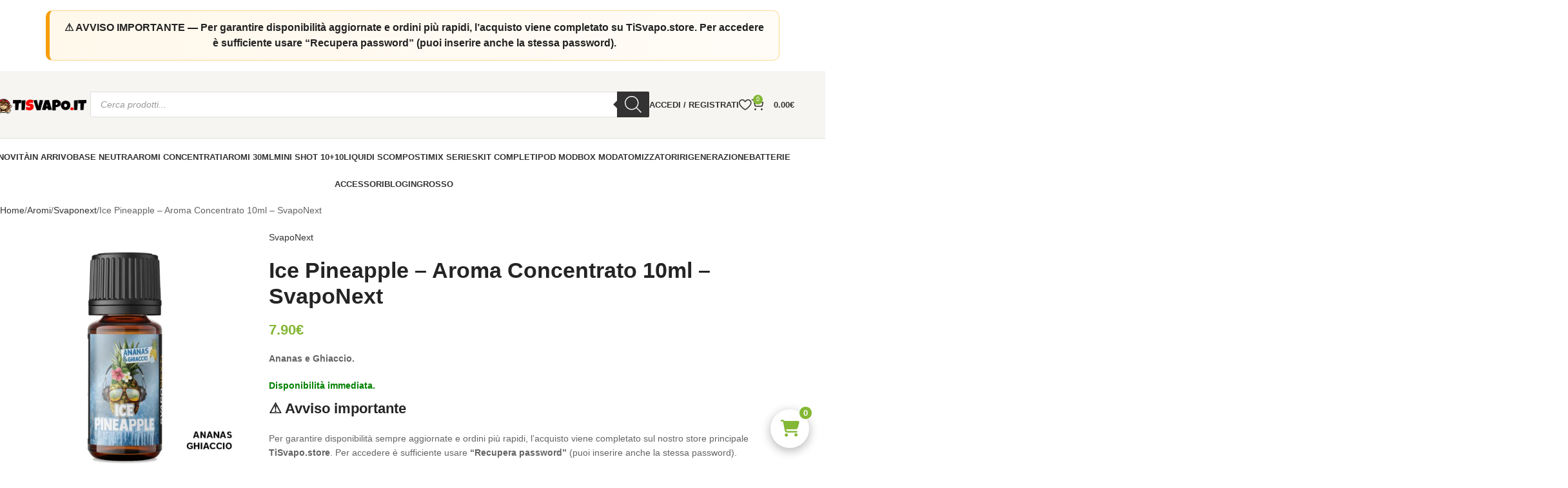

--- FILE ---
content_type: text/html; charset=UTF-8
request_url: https://www.tisvapo.it/prodotto/ice-pineapple-aroma-concentrato-10ml-svaponext/
body_size: 89793
content:
<!DOCTYPE html>
<html lang="it-IT">
<head><meta charset="UTF-8"><script>if(navigator.userAgent.match(/MSIE|Internet Explorer/i)||navigator.userAgent.match(/Trident\/7\..*?rv:11/i)){var href=document.location.href;if(!href.match(/[?&]nowprocket/)){if(href.indexOf("?")==-1){if(href.indexOf("#")==-1){document.location.href=href+"?nowprocket=1"}else{document.location.href=href.replace("#","?nowprocket=1#")}}else{if(href.indexOf("#")==-1){document.location.href=href+"&nowprocket=1"}else{document.location.href=href.replace("#","&nowprocket=1#")}}}}</script><script>(()=>{class RocketLazyLoadScripts{constructor(){this.v="2.0.4",this.userEvents=["keydown","keyup","mousedown","mouseup","mousemove","mouseover","mouseout","touchmove","touchstart","touchend","touchcancel","wheel","click","dblclick","input"],this.attributeEvents=["onblur","onclick","oncontextmenu","ondblclick","onfocus","onmousedown","onmouseenter","onmouseleave","onmousemove","onmouseout","onmouseover","onmouseup","onmousewheel","onscroll","onsubmit"]}async t(){this.i(),this.o(),/iP(ad|hone)/.test(navigator.userAgent)&&this.h(),this.u(),this.l(this),this.m(),this.k(this),this.p(this),this._(),await Promise.all([this.R(),this.L()]),this.lastBreath=Date.now(),this.S(this),this.P(),this.D(),this.O(),this.M(),await this.C(this.delayedScripts.normal),await this.C(this.delayedScripts.defer),await this.C(this.delayedScripts.async),await this.T(),await this.F(),await this.j(),await this.A(),window.dispatchEvent(new Event("rocket-allScriptsLoaded")),this.everythingLoaded=!0,this.lastTouchEnd&&await new Promise(t=>setTimeout(t,500-Date.now()+this.lastTouchEnd)),this.I(),this.H(),this.U(),this.W()}i(){this.CSPIssue=sessionStorage.getItem("rocketCSPIssue"),document.addEventListener("securitypolicyviolation",t=>{this.CSPIssue||"script-src-elem"!==t.violatedDirective||"data"!==t.blockedURI||(this.CSPIssue=!0,sessionStorage.setItem("rocketCSPIssue",!0))},{isRocket:!0})}o(){window.addEventListener("pageshow",t=>{this.persisted=t.persisted,this.realWindowLoadedFired=!0},{isRocket:!0}),window.addEventListener("pagehide",()=>{this.onFirstUserAction=null},{isRocket:!0})}h(){let t;function e(e){t=e}window.addEventListener("touchstart",e,{isRocket:!0}),window.addEventListener("touchend",function i(o){o.changedTouches[0]&&t.changedTouches[0]&&Math.abs(o.changedTouches[0].pageX-t.changedTouches[0].pageX)<10&&Math.abs(o.changedTouches[0].pageY-t.changedTouches[0].pageY)<10&&o.timeStamp-t.timeStamp<200&&(window.removeEventListener("touchstart",e,{isRocket:!0}),window.removeEventListener("touchend",i,{isRocket:!0}),"INPUT"===o.target.tagName&&"text"===o.target.type||(o.target.dispatchEvent(new TouchEvent("touchend",{target:o.target,bubbles:!0})),o.target.dispatchEvent(new MouseEvent("mouseover",{target:o.target,bubbles:!0})),o.target.dispatchEvent(new PointerEvent("click",{target:o.target,bubbles:!0,cancelable:!0,detail:1,clientX:o.changedTouches[0].clientX,clientY:o.changedTouches[0].clientY})),event.preventDefault()))},{isRocket:!0})}q(t){this.userActionTriggered||("mousemove"!==t.type||this.firstMousemoveIgnored?"keyup"===t.type||"mouseover"===t.type||"mouseout"===t.type||(this.userActionTriggered=!0,this.onFirstUserAction&&this.onFirstUserAction()):this.firstMousemoveIgnored=!0),"click"===t.type&&t.preventDefault(),t.stopPropagation(),t.stopImmediatePropagation(),"touchstart"===this.lastEvent&&"touchend"===t.type&&(this.lastTouchEnd=Date.now()),"click"===t.type&&(this.lastTouchEnd=0),this.lastEvent=t.type,t.composedPath&&t.composedPath()[0].getRootNode()instanceof ShadowRoot&&(t.rocketTarget=t.composedPath()[0]),this.savedUserEvents.push(t)}u(){this.savedUserEvents=[],this.userEventHandler=this.q.bind(this),this.userEvents.forEach(t=>window.addEventListener(t,this.userEventHandler,{passive:!1,isRocket:!0})),document.addEventListener("visibilitychange",this.userEventHandler,{isRocket:!0})}U(){this.userEvents.forEach(t=>window.removeEventListener(t,this.userEventHandler,{passive:!1,isRocket:!0})),document.removeEventListener("visibilitychange",this.userEventHandler,{isRocket:!0}),this.savedUserEvents.forEach(t=>{(t.rocketTarget||t.target).dispatchEvent(new window[t.constructor.name](t.type,t))})}m(){const t="return false",e=Array.from(this.attributeEvents,t=>"data-rocket-"+t),i="["+this.attributeEvents.join("],[")+"]",o="[data-rocket-"+this.attributeEvents.join("],[data-rocket-")+"]",s=(e,i,o)=>{o&&o!==t&&(e.setAttribute("data-rocket-"+i,o),e["rocket"+i]=new Function("event",o),e.setAttribute(i,t))};new MutationObserver(t=>{for(const n of t)"attributes"===n.type&&(n.attributeName.startsWith("data-rocket-")||this.everythingLoaded?n.attributeName.startsWith("data-rocket-")&&this.everythingLoaded&&this.N(n.target,n.attributeName.substring(12)):s(n.target,n.attributeName,n.target.getAttribute(n.attributeName))),"childList"===n.type&&n.addedNodes.forEach(t=>{if(t.nodeType===Node.ELEMENT_NODE)if(this.everythingLoaded)for(const i of[t,...t.querySelectorAll(o)])for(const t of i.getAttributeNames())e.includes(t)&&this.N(i,t.substring(12));else for(const e of[t,...t.querySelectorAll(i)])for(const t of e.getAttributeNames())this.attributeEvents.includes(t)&&s(e,t,e.getAttribute(t))})}).observe(document,{subtree:!0,childList:!0,attributeFilter:[...this.attributeEvents,...e]})}I(){this.attributeEvents.forEach(t=>{document.querySelectorAll("[data-rocket-"+t+"]").forEach(e=>{this.N(e,t)})})}N(t,e){const i=t.getAttribute("data-rocket-"+e);i&&(t.setAttribute(e,i),t.removeAttribute("data-rocket-"+e))}k(t){Object.defineProperty(HTMLElement.prototype,"onclick",{get(){return this.rocketonclick||null},set(e){this.rocketonclick=e,this.setAttribute(t.everythingLoaded?"onclick":"data-rocket-onclick","this.rocketonclick(event)")}})}S(t){function e(e,i){let o=e[i];e[i]=null,Object.defineProperty(e,i,{get:()=>o,set(s){t.everythingLoaded?o=s:e["rocket"+i]=o=s}})}e(document,"onreadystatechange"),e(window,"onload"),e(window,"onpageshow");try{Object.defineProperty(document,"readyState",{get:()=>t.rocketReadyState,set(e){t.rocketReadyState=e},configurable:!0}),document.readyState="loading"}catch(t){console.log("WPRocket DJE readyState conflict, bypassing")}}l(t){this.originalAddEventListener=EventTarget.prototype.addEventListener,this.originalRemoveEventListener=EventTarget.prototype.removeEventListener,this.savedEventListeners=[],EventTarget.prototype.addEventListener=function(e,i,o){o&&o.isRocket||!t.B(e,this)&&!t.userEvents.includes(e)||t.B(e,this)&&!t.userActionTriggered||e.startsWith("rocket-")||t.everythingLoaded?t.originalAddEventListener.call(this,e,i,o):(t.savedEventListeners.push({target:this,remove:!1,type:e,func:i,options:o}),"mouseenter"!==e&&"mouseleave"!==e||t.originalAddEventListener.call(this,e,t.savedUserEvents.push,o))},EventTarget.prototype.removeEventListener=function(e,i,o){o&&o.isRocket||!t.B(e,this)&&!t.userEvents.includes(e)||t.B(e,this)&&!t.userActionTriggered||e.startsWith("rocket-")||t.everythingLoaded?t.originalRemoveEventListener.call(this,e,i,o):t.savedEventListeners.push({target:this,remove:!0,type:e,func:i,options:o})}}J(t,e){this.savedEventListeners=this.savedEventListeners.filter(i=>{let o=i.type,s=i.target||window;return e!==o||t!==s||(this.B(o,s)&&(i.type="rocket-"+o),this.$(i),!1)})}H(){EventTarget.prototype.addEventListener=this.originalAddEventListener,EventTarget.prototype.removeEventListener=this.originalRemoveEventListener,this.savedEventListeners.forEach(t=>this.$(t))}$(t){t.remove?this.originalRemoveEventListener.call(t.target,t.type,t.func,t.options):this.originalAddEventListener.call(t.target,t.type,t.func,t.options)}p(t){let e;function i(e){return t.everythingLoaded?e:e.split(" ").map(t=>"load"===t||t.startsWith("load.")?"rocket-jquery-load":t).join(" ")}function o(o){function s(e){const s=o.fn[e];o.fn[e]=o.fn.init.prototype[e]=function(){return this[0]===window&&t.userActionTriggered&&("string"==typeof arguments[0]||arguments[0]instanceof String?arguments[0]=i(arguments[0]):"object"==typeof arguments[0]&&Object.keys(arguments[0]).forEach(t=>{const e=arguments[0][t];delete arguments[0][t],arguments[0][i(t)]=e})),s.apply(this,arguments),this}}if(o&&o.fn&&!t.allJQueries.includes(o)){const e={DOMContentLoaded:[],"rocket-DOMContentLoaded":[]};for(const t in e)document.addEventListener(t,()=>{e[t].forEach(t=>t())},{isRocket:!0});o.fn.ready=o.fn.init.prototype.ready=function(i){function s(){parseInt(o.fn.jquery)>2?setTimeout(()=>i.bind(document)(o)):i.bind(document)(o)}return"function"==typeof i&&(t.realDomReadyFired?!t.userActionTriggered||t.fauxDomReadyFired?s():e["rocket-DOMContentLoaded"].push(s):e.DOMContentLoaded.push(s)),o([])},s("on"),s("one"),s("off"),t.allJQueries.push(o)}e=o}t.allJQueries=[],o(window.jQuery),Object.defineProperty(window,"jQuery",{get:()=>e,set(t){o(t)}})}P(){const t=new Map;document.write=document.writeln=function(e){const i=document.currentScript,o=document.createRange(),s=i.parentElement;let n=t.get(i);void 0===n&&(n=i.nextSibling,t.set(i,n));const c=document.createDocumentFragment();o.setStart(c,0),c.appendChild(o.createContextualFragment(e)),s.insertBefore(c,n)}}async R(){return new Promise(t=>{this.userActionTriggered?t():this.onFirstUserAction=t})}async L(){return new Promise(t=>{document.addEventListener("DOMContentLoaded",()=>{this.realDomReadyFired=!0,t()},{isRocket:!0})})}async j(){return this.realWindowLoadedFired?Promise.resolve():new Promise(t=>{window.addEventListener("load",t,{isRocket:!0})})}M(){this.pendingScripts=[];this.scriptsMutationObserver=new MutationObserver(t=>{for(const e of t)e.addedNodes.forEach(t=>{"SCRIPT"!==t.tagName||t.noModule||t.isWPRocket||this.pendingScripts.push({script:t,promise:new Promise(e=>{const i=()=>{const i=this.pendingScripts.findIndex(e=>e.script===t);i>=0&&this.pendingScripts.splice(i,1),e()};t.addEventListener("load",i,{isRocket:!0}),t.addEventListener("error",i,{isRocket:!0}),setTimeout(i,1e3)})})})}),this.scriptsMutationObserver.observe(document,{childList:!0,subtree:!0})}async F(){await this.X(),this.pendingScripts.length?(await this.pendingScripts[0].promise,await this.F()):this.scriptsMutationObserver.disconnect()}D(){this.delayedScripts={normal:[],async:[],defer:[]},document.querySelectorAll("script[type$=rocketlazyloadscript]").forEach(t=>{t.hasAttribute("data-rocket-src")?t.hasAttribute("async")&&!1!==t.async?this.delayedScripts.async.push(t):t.hasAttribute("defer")&&!1!==t.defer||"module"===t.getAttribute("data-rocket-type")?this.delayedScripts.defer.push(t):this.delayedScripts.normal.push(t):this.delayedScripts.normal.push(t)})}async _(){await this.L();let t=[];document.querySelectorAll("script[type$=rocketlazyloadscript][data-rocket-src]").forEach(e=>{let i=e.getAttribute("data-rocket-src");if(i&&!i.startsWith("data:")){i.startsWith("//")&&(i=location.protocol+i);try{const o=new URL(i).origin;o!==location.origin&&t.push({src:o,crossOrigin:e.crossOrigin||"module"===e.getAttribute("data-rocket-type")})}catch(t){}}}),t=[...new Map(t.map(t=>[JSON.stringify(t),t])).values()],this.Y(t,"preconnect")}async G(t){if(await this.K(),!0!==t.noModule||!("noModule"in HTMLScriptElement.prototype))return new Promise(e=>{let i;function o(){(i||t).setAttribute("data-rocket-status","executed"),e()}try{if(navigator.userAgent.includes("Firefox/")||""===navigator.vendor||this.CSPIssue)i=document.createElement("script"),[...t.attributes].forEach(t=>{let e=t.nodeName;"type"!==e&&("data-rocket-type"===e&&(e="type"),"data-rocket-src"===e&&(e="src"),i.setAttribute(e,t.nodeValue))}),t.text&&(i.text=t.text),t.nonce&&(i.nonce=t.nonce),i.hasAttribute("src")?(i.addEventListener("load",o,{isRocket:!0}),i.addEventListener("error",()=>{i.setAttribute("data-rocket-status","failed-network"),e()},{isRocket:!0}),setTimeout(()=>{i.isConnected||e()},1)):(i.text=t.text,o()),i.isWPRocket=!0,t.parentNode.replaceChild(i,t);else{const i=t.getAttribute("data-rocket-type"),s=t.getAttribute("data-rocket-src");i?(t.type=i,t.removeAttribute("data-rocket-type")):t.removeAttribute("type"),t.addEventListener("load",o,{isRocket:!0}),t.addEventListener("error",i=>{this.CSPIssue&&i.target.src.startsWith("data:")?(console.log("WPRocket: CSP fallback activated"),t.removeAttribute("src"),this.G(t).then(e)):(t.setAttribute("data-rocket-status","failed-network"),e())},{isRocket:!0}),s?(t.fetchPriority="high",t.removeAttribute("data-rocket-src"),t.src=s):t.src="data:text/javascript;base64,"+window.btoa(unescape(encodeURIComponent(t.text)))}}catch(i){t.setAttribute("data-rocket-status","failed-transform"),e()}});t.setAttribute("data-rocket-status","skipped")}async C(t){const e=t.shift();return e?(e.isConnected&&await this.G(e),this.C(t)):Promise.resolve()}O(){this.Y([...this.delayedScripts.normal,...this.delayedScripts.defer,...this.delayedScripts.async],"preload")}Y(t,e){this.trash=this.trash||[];let i=!0;var o=document.createDocumentFragment();t.forEach(t=>{const s=t.getAttribute&&t.getAttribute("data-rocket-src")||t.src;if(s&&!s.startsWith("data:")){const n=document.createElement("link");n.href=s,n.rel=e,"preconnect"!==e&&(n.as="script",n.fetchPriority=i?"high":"low"),t.getAttribute&&"module"===t.getAttribute("data-rocket-type")&&(n.crossOrigin=!0),t.crossOrigin&&(n.crossOrigin=t.crossOrigin),t.integrity&&(n.integrity=t.integrity),t.nonce&&(n.nonce=t.nonce),o.appendChild(n),this.trash.push(n),i=!1}}),document.head.appendChild(o)}W(){this.trash.forEach(t=>t.remove())}async T(){try{document.readyState="interactive"}catch(t){}this.fauxDomReadyFired=!0;try{await this.K(),this.J(document,"readystatechange"),document.dispatchEvent(new Event("rocket-readystatechange")),await this.K(),document.rocketonreadystatechange&&document.rocketonreadystatechange(),await this.K(),this.J(document,"DOMContentLoaded"),document.dispatchEvent(new Event("rocket-DOMContentLoaded")),await this.K(),this.J(window,"DOMContentLoaded"),window.dispatchEvent(new Event("rocket-DOMContentLoaded"))}catch(t){console.error(t)}}async A(){try{document.readyState="complete"}catch(t){}try{await this.K(),this.J(document,"readystatechange"),document.dispatchEvent(new Event("rocket-readystatechange")),await this.K(),document.rocketonreadystatechange&&document.rocketonreadystatechange(),await this.K(),this.J(window,"load"),window.dispatchEvent(new Event("rocket-load")),await this.K(),window.rocketonload&&window.rocketonload(),await this.K(),this.allJQueries.forEach(t=>t(window).trigger("rocket-jquery-load")),await this.K(),this.J(window,"pageshow");const t=new Event("rocket-pageshow");t.persisted=this.persisted,window.dispatchEvent(t),await this.K(),window.rocketonpageshow&&window.rocketonpageshow({persisted:this.persisted})}catch(t){console.error(t)}}async K(){Date.now()-this.lastBreath>45&&(await this.X(),this.lastBreath=Date.now())}async X(){return document.hidden?new Promise(t=>setTimeout(t)):new Promise(t=>requestAnimationFrame(t))}B(t,e){return e===document&&"readystatechange"===t||(e===document&&"DOMContentLoaded"===t||(e===window&&"DOMContentLoaded"===t||(e===window&&"load"===t||e===window&&"pageshow"===t)))}static run(){(new RocketLazyLoadScripts).t()}}RocketLazyLoadScripts.run()})();</script>
	
    <link rel="preconnect" href="https://cdn-images.mailchimp.com">
    
    <noscript>
        <link data-minify="1" rel="stylesheet" href="https://www.tisvapo.it/wp-content/cache/min/1/embedcode/horizontal-slim-10_7.css?ver=1768568292">
    </noscript>


	
<link rel="preconnect" href="https://fonts.gstatic.com" crossorigin>
<meta name='robots' content='index, follow, max-image-preview:large, max-snippet:-1, max-video-preview:-1' />

	<!-- This site is optimized with the Yoast SEO plugin v26.7 - https://yoast.com/wordpress/plugins/seo/ -->
	<title>Ice Pineapple Svaponext Aroma 10ml | TiSvapo.it</title>
<link data-rocket-prefetch href="https://cdn-images.mailchimp.com" rel="dns-prefetch">
<link data-rocket-prefetch href="https://chimpstatic.com" rel="dns-prefetch">
<link data-rocket-prefetch href="https://cdn.jsdelivr.net" rel="dns-prefetch">
<link crossorigin data-rocket-preload as="font" href="https://www.tisvapo.it/wp-content/cache/fonts/1/google-fonts/fonts/s/lato/v25/S6uyw4BMUTPHjx4wXg.woff2" rel="preload">
<link crossorigin data-rocket-preload as="font" href="https://cdn.jsdelivr.net/npm/@fortawesome/fontawesome-free@6.5.2/webfonts/fa-solid-900.woff2" rel="preload">
<link crossorigin data-rocket-preload as="font" href="https://www.tisvapo.it/wp-content/cache/fonts/1/google-fonts/fonts/s/poppins/v24/pxiByp8kv8JHgFVrLGT9Z1xlFQ.woff2" rel="preload">
<style id="wpr-usedcss">span.price{display:block;margin:0 0 1.714285714rem}.woocommerce form .form-row .required{visibility:visible}.dgwt-wcas-block-scroll{overflow:hidden}.dgwt-wcas-search-wrapp{position:relative;line-height:100%;display:block;color:#444;min-width:230px;width:100%;text-align:left;margin:0 auto;-webkit-box-sizing:border-box;-moz-box-sizing:border-box;box-sizing:border-box}.dgwt-wcas-tpd-image img{margin:0 15px 0 0!important}.dgwt-wcas-preloader-wrapp img{margin:10px auto 0;display:block;max-width:200px}.dgwt-wcas-preloader-wrapp img.dgwt-wcas-placeholder-preloader{display:block;width:100%;height:auto;max-width:300px;margin:0}.dgwt-wcas-suggestions-wrapp{background:#fff;border:1px solid #ddd;border-top:none;padding:0;margin:0;-webkit-box-sizing:border-box;-moz-box-sizing:border-box;box-sizing:border-box;overflow-y:auto}.dgwt-wcas-details-wrapp *,.dgwt-wcas-search-wrapp *,.dgwt-wcas-suggestions-wrapp *{-webkit-box-sizing:border-box;-moz-box-sizing:border-box;box-sizing:border-box}.dgwt-wcas-details-wrapp a:focus,.dgwt-wcas-suggestions-wrapp a:focus{outline:0}.dgwt-wcas-suggestions-wrapp.dgwt-wcas-suggestions-wrapp--top{border:1px solid #ddd;border-bottom:none}.dgwt-wcas-is-detail-box .dgwt-wcas-suggestions-wrapp{max-width:550px}.dgwt-wcas-full-width.dgwt-wcas-is-detail-box .dgwt-wcas-suggestion{padding:8px 15px}.dgwt-wcas-details-left .dgwt-wcas-suggestions-wrapp{border-radius:0 0 5px;border-left-color:#eee}.dgwt-wcas-details-right .dgwt-wcas-suggestions-wrapp{border-radius:0 0 0 5px;border-right-color:#eee}.dgwt-wcas-suggestion{cursor:pointer;font-size:12px;line-height:110%;text-align:left;padding:7px 10px;position:relative;border-bottom:1px solid #dfdfdf;display:flex;flex-direction:row;justify-content:space-between;align-items:center;resize:vertical;width:100%;transition:none!important}.dgwt-wcas-suggestion-nores{font-size:15px;line-height:157%;padding:15px;width:100%}.dgwt-wcas-suggestion-nores p{padding:0;margin:0 0 10px;font-size:18px}.dgwt-wcas-suggestion-nores ol,.dgwt-wcas-suggestion-nores ul{padding:0 0 0 30px;margin:0}.dgwt-wcas-suggestion-nores ul li{list-style:disc}.dgwt-wcas-open-pirx .dgwt-wcas-suggestion-nores{padding:10px 10px 10px 34px}.dgwt-wcas-suggestion.dgwt-wcas-suggestion-more{justify-content:center;color:#6d6d6d}.dgwt-wcas-has-headings .dgwt-wcas-suggestion,.dgwt-wcas-has-headings .dgwt-wcas-suggestion.dgwt-wcas-suggestion-headline,.dgwt-wcas-has-headings .dgwt-wcas-suggestion.dgwt-wcas-suggestion-tax,.dgwt-wcas-suggestion.dgwt-wcas-suggestion-no-border-bottom,body:not(.dgwt-wcas-is-details) .dgwt-wcas-suggestion:last-child{border-bottom:none}.dgwt-wcas-suggestion:after{clear:both;display:block;content:''}.dgwt-wcas-suggestion.dgwt-wcas-nores{cursor:default;opacity:.5}.dgwt-wcas-has-img .dgwt-wcas-suggestion.dgwt-wcas-suggestion-product{padding-top:8px;padding-bottom:8px;min-height:60px}.dgwt-wcas-has-img .dgwt-wcas-suggestion.dgwt-wcas-suggestion-product.dgwt-wcas-suggestion-history-product,.dgwt-wcas-is-details .dgwt-wcas-has-img .dgwt-wcas-suggestion.dgwt-wcas-suggestion-product,.dgwt-wcas-suggestion-history-search{min-height:40px}.dgwt-wcas-is-details .dgwt-wcas-has-img .dgwt-wcas-suggestion.dgwt-wcas-suggestion-more,.dgwt-wcas-suggestion.dgwt-wcas-suggestion-more{min-height:30px;text-transform:uppercase}.dgwt-wcas-suggestion.dgwt-wcas-suggestion-more .dgwt-wcas-st-more{padding:0 10px;text-align:center}.dgwt-wcas-st{display:block;color:#444;font-size:15px;width:100%;line-height:110%}.dgwt-wcas-st .dgwt-wcas-score{color:#8e44ad;font-weight:700;font-size:80%}.dgwt-wcas-st>span{display:inline-block;vertical-align:middle}.dgwt-wcas-has-sku .dgwt-wcas-st-title{margin-right:6px}.dgwt-wcas-st>span.dgwt-wcas-st--direct-headline{display:block;font-style:italic;font-size:10px;text-transform:uppercase;opacity:.4;line-height:10px;margin-bottom:1px;letter-spacing:2px}.dgwt-wcas-st-breadcrumbs{overflow:hidden;text-overflow:ellipsis;white-space:nowrap;font-size:80%;text-align:left;opacity:.6;width:100%;padding-right:10px}.rtl .dgwt-wcas-st-breadcrumbs{padding-right:0;padding-left:10px;text-align:right}.dgwt-wcas-sku{font-size:80%}.dgwt-wcas-si{width:50px;display:block;height:100%}.dgwt-wcas-si img{background:#fff;border:1px solid #e8e8e8;border-radius:3px;display:block;margin:auto;padding:2px;height:auto;width:auto;max-height:90%;max-width:100%}.dgwt-wcas-has-img-forced .dgwt-wcas-suggestion-history-product .dgwt-wcas-si,.dgwt-wcas-suggestion-history-search .dgwt-wcas-si{display:flex;align-items:center;justify-content:center}.dgwt-wcas-has-img-forced .dgwt-wcas-suggestion-history-product .dgwt-wcas-si svg,.dgwt-wcas-suggestion-history-search .dgwt-wcas-si svg,.dgwt-wcas-suggestion-searches .dgwt-wcas-si svg{max-width:18px}.dgwt-wcas-has-img:not(.dgwt-wcas-has-img-forced) .dgwt-wcas-suggestion-history-product .dgwt-wcas-si>svg{margin-left:10px}.dgwt-wcas-content-wrapp{display:flex;height:100%;width:100%;justify-content:space-between;align-items:center;resize:vertical;padding-left:10px}.rtl .dgwt-wcas-content-wrapp{padding-left:0;padding-right:10px}.dgwt-wcas-sp{color:#555;font-size:14px;line-height:120%;text-align:right;padding-left:10px}.dgwt-wcas-sp *{line-height:130%}.dgwt-wcas-search-form{margin:0;padding:0;width:100%}.dgwt-wcas-open.dgwt-wcas-nores.dgwt-wcas-is-details:not(.dgwt-wcas-details-outside) .dgwt-wcas-suggestion-nores,.dgwt-wcas-sd{margin-top:5px}.dgwt-wcas-sp del{opacity:.5;font-size:12px}.dgwt-wcas-sd{color:#777;display:block;line-height:14px;width:100%;font-size:.8em}.dgwt-wcas-vendor-city{margin-left:5px;font-size:.8em}.dgwt-wcas-st>.dgwt-wcas-product-vendor{font-size:12px;margin-top:5px;display:block}.dgwt-wcas-suggestion-selected{background-color:#eee}.dgwt-wcas-style-pirx.dgwt-wcas-search-wrapp.dgwt-wcas-search-focused input[type=search].dgwt-wcas-search-input:hover,.dgwt-wcas-tpd-image{background-color:#fff}.dgwt-wcas-suggestion-selected:first-child{border-top:none}.rtl .dgwt-wcas-suggestion{padding-left:0;padding-right:15px;text-align:right}.dgwt-wcas-details-wrapp{background:#fff;border:1px solid #ddd;border-top:none;border-left:none;padding:0;width:300px;-webkit-box-sizing:border-box;-moz-box-sizing:border-box;box-sizing:border-box;z-index:100;min-height:340px}.dgwt-wcas-datails-title,.dgwt-wcas-pd-title{border-bottom:1px dashed #eee;padding-bottom:5px}.rtl .dgwt-wcas-details-wrapp{border-left:1px solid #ddd;border-right:none}.dgwt-wcas-details-outside .dgwt-wcas-details-wrapp{margin-top:-1px;border-top:1px solid #ddd;max-width:300px}.dgwt-wcas-details-outside.dgwt-wcas-is-details .dgwt-wcas-suggestions-wrapp{margin-top:-1px;border-top:1px solid #ddd}.dgwt-wcas-details-right .dgwt-wcas-details-wrapp{border-left:none;border-right:1px solid #ddd;border-radius:0 5px 5px 0}.dgwt-wcas-details-left .dgwt-wcas-details-wrapp{border-right:none;border-left:1px solid #ddd;border-radius:5px 0 0 5px}.dgwt-wcas-details-inner,.dgwt-wcas-details-notfit .dgwt-wcas-details-wrapp{display:none}.dgwt-wcas-full-width .dgwt-wcas-suggestions-wrapp,.dgwt-wcas-open-pirx .dgwt-wcas-full-width .dgwt-wcas-suggestions-wrapp,.rtl.dgwt-wcas-full-width .dgwt-wcas-details-wrapp{border-radius:0 0 0 5px}.dgwt-wcas-full-width .dgwt-wcas-details-wrapp,.rtl.dgwt-wcas-full-width .dgwt-wcas-suggestions-wrapp{border-radius:0 0 5px}.dgwt-wcas-details-inner.dgwt-wcas-details-inner-active,.dgwt-wcas-details-wrapp .added_to_cart,.dgwt-wcas-has-desc .dgwt-wcas-sp>*,.dgwt-wcas-has-img .dgwt-wcas-sp>*{display:block}.dgwt-wcas-details-inner-taxonomy{margin-top:11px}.dgwt-wcas-datails-title{font-size:14px}.dgwt-wcas-pd-title{color:#202020}.dgwt-wcas-pd-title .product-title{color:#202020;text-transform:uppercase;margin:0}.dgwt-wcas-tax-product-details{text-decoration:none;display:flex;align-items:center;justify-content:left;transition:.2s ease-in-out;padding:5px;margin:0 -5px 15px}.dgwt-wcas-pd-rating:after,.dgwt-wcas-tax-product-details:after{content:'';clear:both;display:block}.dgwt-wcas-tax-product-details:hover{box-shadow:0 0 11px 2px rgba(0,0,0,.05)}.dgwt-wcas-details-wrapp .dgwt-wcas-pd-title{margin-bottom:8px}.dgwt-wcas-overlay-mobile .dgwt-wcas-style-pirx .dgwt-wcas-preloader,.dgwt-wcas-tpd-image{margin-right:15px}.dgwt-wcas-pd-rest .product-title{display:block;line-height:100%;font-weight:500;margin-bottom:5px}.dgwt-wcas-tpd-rest{max-width:200px}.dgwt-wcas-tpd-rest-title{display:block;line-height:125%;font-size:14px;font-weight:500;letter-spacing:0;margin:0 0 8px;overflow:hidden;color:#000}.dgwt-wcas-pd-price,.dgwt-wcas-tpd-price{line-height:120%;overflow:hidden;color:#000;margin-top:15px;font-weight:700;font-size:18px}.dgwt-wcas-tpd-price{font-size:12px;color:#777}.dgwt-wcas-pd-price .woocommerce-price-suffix,.dgwt-wcas-tpd-price .woocommerce-price-suffix{font-size:12px;font-weight:lighter;color:#999;margin-left:4px;display:inline-block}.dgwt-wcas-details-title-tax,.dgwt-wcas-pd-title .product-title{font-weight:900;letter-spacing:-1px;text-transform:uppercase}.dgwt-wcas-pd-price del .amount,.dgwt-wcas-tpd-price del .amount{font-weight:lighter;background:0 0;font-size:90%;opacity:.6}.dgwt-wcas-pd-price ins,.dgwt-wcas-tpd-price ins{background:0 0;text-decoration:none}.dgwt-wcas-pd-rating{font-size:13px;line-height:13px}.dgwt-wcas-pd-review{color:#777;font-size:11px;line-height:11px}.dgwt-wcas-datails-title{display:block;margin:5px 0 15px}.dgwt-wcas-pd-title{margin-bottom:15px;display:block;text-decoration:none}.dgwt-wcas-details-title-tax{margin-right:3px}.dgwt-wcas-tpd-image{width:70px;padding:4px;border:1px solid #e8e8e8;border-radius:4px;display:flex;flex-direction:column;justify-content:center}.dgwt-wcas-details-space{padding:0 15px 15px}.dgwt-wcas-details-main-image{border-bottom:1px solid #eee;min-height:200px;display:flex}.dgwt-wcas-details-main-image img{width:auto;height:auto;display:block;max-height:250px;max-width:100%;margin:0 auto;padding:0;border:none;align-self:center}.dgwt-wcas-details-right .dgwt-wcas-details-main-image img{border-radius:0 3px 0 0}.dgwt-wcas-details-left .dgwt-wcas-details-main-image img{border-radius:3px 0 0}.dgwt-wcas-details-product-sku{display:block;font-size:12px;line-height:110%;color:#999}.dgwt-wcas-tpd-image img{display:block;max-width:100%;width:100%;height:auto}.dgwt-wcas-details-hr{height:1px;width:100%;border-bottom:1px solid #eee;margin:15px 0}.rtl input[type=search].dgwt-wcas-search-input{text-align:right}input[type=search].dgwt-wcas-search-input{-webkit-transition:none;-moz-transition:none;-ms-transition:none;-o-transition:none;transition:none;-webkit-box-shadow:none;box-shadow:none;margin:0;-webkit-appearance:textfield;text-align:left}[type=search].dgwt-wcas-search-input::-ms-clear{display:none}[type=search].dgwt-wcas-search-input::-webkit-search-decoration{-webkit-appearance:none}[type=search].dgwt-wcas-search-input::-webkit-search-cancel-button{display:none}.dgwt-wcas-details-desc{font-size:13px;line-height:157%}.dgwt-wcas-details-desc b,.dgwt-wcas-details-desc strong{font-weight:400;color:#000;margin:0;padding:0}.dgwt-wcas-pd-addtc-form{margin:10px 0;display:flex;align-items:center;justify-content:flex-end}.dgwt-wcas-pd-addtc-form>.quantity{margin-right:10px}.dgwt-wcas-pd-addtc-form .add_to_cart_inline,.dgwt-wcas-pd-addtc-form .quantity input.qty{margin-bottom:0;margin-top:0}.dgwt-wcas-stock{display:block;text-align:right;font-size:14px;line-height:14px;margin-bottom:14px}.dgwt-wcas-stock.in-stock{color:#0f834d}.dgwt-wcas-stock.out-of-stock{color:#e2401c}.dgwt-wcas-pd-addtc .add_to_cart_button,.dgwt-wcas-pd-addtc .add_to_cart_inline{margin:0}.dgwt-wcas-has-headings .dgwt-wcas-st>span.dgwt-wcas-st--direct-headline,.dgwt-wcas-layout-icon .dgwt-wcas-icon-preloader,.dgwt-wcas-layout-icon-flexible-inv:not(.dgwt-wcas-layout-icon) .dgwt-wcas-search-icon,.dgwt-wcas-layout-icon-flexible-inv:not(.dgwt-wcas-layout-icon) .dgwt-wcas-search-icon-arrow,.dgwt-wcas-layout-icon-flexible:not(.dgwt-wcas-layout-icon) .dgwt-wcas-search-icon,.dgwt-wcas-layout-icon-flexible:not(.dgwt-wcas-layout-icon) .dgwt-wcas-search-icon-arrow,.dgwt-wcas-om-bar .dgwt-wcas-sf-wrapp button.dgwt-wcas-search-submit,.dgwt-wcas-open-pirx.dgwt-wcas-overlay-mobile-on .dgwt-wcas-style-pirx .dgwt-wcas-sf-wrapp button.dgwt-wcas-search-submit,.dgwt-wcas-overlay-mobile .dgwt-wcas-search-icon,.dgwt-wcas-overlay-mobile .dgwt-wcas-search-icon-arrow,.dgwt-wcas-overlay-mobile-on .dgwt-wcas-enable-mobile-form,.dgwt-wcas-overlay-mobile-on .dgwt-wcas-icon-handler,.dgwt-wcas-overlay-mobile-on.dgwt-wcas-is-ios body:not(.dgwt-wcas-theme-flatsome)>:not(.dgwt-wcas-overlay-mobile),.dgwt-wcas-pd-addtc .add_to_cart_button.added,.dgwt-wcas-search-icon-arrow,.dgwt-wcas-search-wrapp.dgwt-wcas-layout-icon.dgwt-wcas-layout-icon-open:not(.dgwt-wcas-has-submit) .dgwt-wcas-sf-wrapp .dgwt-wcas-ico-magnifier,.dgwt-wcas-style-pirx .dgwt-wcas-sf-wrapp button.dgwt-wcas-search-submit:before,.dgwt-wcas-voice-search-supported.dgwt-wcas-search-filled .dgwt-wcas-voice-search{display:none}button.dgwt-wcas-search-submit,input[type=submit].dgwt-wcas-search-submit{position:relative}.dgwt-wcas-ico-magnifier{bottom:0;left:0;margin:auto;position:absolute;right:0;top:0;height:65%;display:block}.dgwt-wcas-preloader{height:100%;position:absolute;right:0;top:0;width:40px;z-index:-1;background-repeat:no-repeat;background-position:right 15px center;background-size:auto 44%}.dgwt-wcas-voice-search{position:absolute;right:0;top:0;height:100%;width:40px;z-index:1;opacity:.5;cursor:pointer;align-items:center;justify-content:center;display:none;-webkit-transition:160ms ease-in-out;-moz-transition:160ms ease-in-out;-ms-transition:160ms ease-in-out;-o-transition:160ms ease-in-out;transition:160ms ease-in-out}.dgwt-wcas-close:hover,.dgwt-wcas-style-pirx .dgwt-wcas-voice-search:hover,.dgwt-wcas-voice-search:hover{opacity:.3}.dgwt-wcas-voice-search path{fill:#444}.dgwt-wcas-voice-search-supported .dgwt-wcas-voice-search{display:flex}.dgwt-wcas-voice-search-supported .dgwt-wcas-preloader{right:40px}.rtl .dgwt-wcas-overlay-mobile .dgwt-wcas-style-pirx .dgwt-wcas-voice-search,.rtl .dgwt-wcas-preloader,.rtl .dgwt-wcas-voice-search{right:auto;left:5px}.dgwt-wcas-mobile-overlay-trigger-active .dgwt-wcas-voice-search{z-index:105}.rtl .dgwt-wcas-voice-search-supported .dgwt-wcas-preloader{right:auto;left:45px}.dgwt-wcas-inner-preloader{background-repeat:no-repeat;background-position:right 8px center;background-size:auto 22px;display:flex;align-items:center;justify-content:center;z-index:1}@media all and (-ms-high-contrast:none),(-ms-high-contrast:active){.dgwt-wcas-inner-preloader{background-image:url('https://www.tisvapo.it/wp-content/plugins/ajax-search-for-woocommerce-premium/assets/img/preloader.gif')}}.dgwt-wcas-loader-circular{height:24px;width:24px;-webkit-animation:2s linear infinite rotate;-moz-animation:2s linear infinite rotate;animation:2s linear infinite rotate}.dgwt-wcas-loader-circular-path{fill:transparent;stroke-linecap:round;stroke-width:4px;stroke-dasharray:1,200;stroke-dashoffset:0;-webkit-transform-origin:50% 50%;-moz-transform-origin:50% 50%;-ms-transform-origin:50% 50%;transform-origin:50% 50%;-webkit-animation:1s ease-in-out infinite dash;-moz-animation:1s ease-in-out infinite dash;animation:1s ease-in-out infinite dash;stroke:#ddd}@-webkit-keyframes rotate{100%{-webkit-transform:rotate(360deg);transform:rotate(360deg)}}@-moz-keyframes rotate{100%{-moz-transform:rotate(360deg);transform:rotate(360deg)}}@keyframes rotate{100%{-webkit-transform:rotate(360deg);-moz-transform:rotate(360deg);transform:rotate(360deg)}}@-webkit-keyframes dash{0%{stroke-dasharray:1,200;stroke-dashoffset:0}50%{stroke-dasharray:89,200;stroke-dashoffset:-35px}100%{stroke-dasharray:89,200;stroke-dashoffset:-124px}}@-moz-keyframes dash{0%{stroke-dasharray:1,200;stroke-dashoffset:0}50%{stroke-dasharray:89,200;stroke-dashoffset:-35px}100%{stroke-dasharray:89,200;stroke-dashoffset:-124px}}@keyframes dash{0%{stroke-dasharray:1,200;stroke-dashoffset:0}50%{stroke-dasharray:89,200;stroke-dashoffset:-35px}100%{stroke-dasharray:89,200;stroke-dashoffset:-124px}}.dgwt-wcas-close:not(.dgwt-wcas-inner-preloader){cursor:pointer;display:flex;align-items:center;justify-content:center;-webkit-transition:160ms ease-in-out;-moz-transition:160ms ease-in-out;-ms-transition:160ms ease-in-out;-o-transition:160ms ease-in-out;transition:160ms ease-in-out;z-index:1}.dgwt-wcas-close:not(.dgwt-wcas-inner-preloader):before{content:'';display:block;position:absolute;background:0 0;height:100%;width:100%;left:0;bottom:0;top:0;right:0;margin:auto}.dgwt-wcas-close path{fill:#ccc}@media screen and (max-width:992px){.dgwt-wcas-is-detail-box .dgwt-wcas-suggestions-wrapp{max-width:none}}.dgwt-wcas-suggestion strong{font-weight:700}.screen-reader-text{clip:rect(1px,1px,1px,1px);height:1px;overflow:hidden;position:absolute!important;width:1px}.dgwt-wcas-sf-wrapp:after,.dgwt-wcas-sf-wrapp:before{content:"";display:table}.dgwt-wcas-sf-wrapp:after{clear:both}.dgwt-wcas-sf-wrapp{zoom:1;width:100%;max-width:100vw;margin:0;position:relative;background:0 0}.dgwt-wcas-sf-wrapp input[type=search].dgwt-wcas-search-input{width:100%;height:40px;font-size:14px;line-height:100%;padding:10px 15px;margin:0;background:#fff;border:1px solid #ddd;border-radius:3px;-webkit-border-radius:3px;-webkit-appearance:none;box-sizing:border-box}.dgwt-wcas-is-ios .dgwt-wcas-sf-wrapp input[type=search].dgwt-wcas-search-input,.dgwt-wcas-is-ios .dgwt-wcas-sf-wrapp input[type=search].dgwt-wcas-search-input:focus{font-size:16px}.dgwt-wcas-open .dgwt-wcas-sf-wrapp input[type=search].dgwt-wcas-search-input{border-radius:3px 3px 0 0}.dgwt-wcas-layout-icon-open.dgwt-wcas-style-pirx .dgwt-wcas-search-icon-arrow,.dgwt-wcas-open.dgwt-wcas-nores .dgwt-wcas-details-wrapp .dgwt-wcas-preloader-wrapp,.dgwt-wcas-open.dgwt-wcas-nores.dgwt-wcas-details-outside .dgwt-wcas-details-wrapp{display:none!important}.dgwt-wcas-open.dgwt-wcas-nores.dgwt-wcas-details-outside .dgwt-wcas-suggestions-wrapp{min-height:0!important;border-radius:0 0 5px 5px;border-right-color:#ddd}.dgwt-wcas-open.dgwt-wcas-nores.dgwt-wcas-full-width .dgwt-wcas-details-wrapp,.dgwt-wcas-open.dgwt-wcas-nores.dgwt-wcas-full-width .dgwt-wcas-suggestions-wrapp{min-height:41px!important}.dgwt-wcas-open.dgwt-wcas-nores.dgwt-wcas-full-width:not(.rtl):not(.dgwt-wcas-details-outside) .dgwt-wcas-suggestions-wrapp{border-right-color:transparent}.rtl.dgwt-wcas-open.dgwt-wcas-nores.dgwt-wcas-full-width:not(.dgwt-wcas-details-outside) .dgwt-wcas-suggestions-wrapp{border-left-color:transparent}.dgwt-wcas-sf-wrapp input[type=search].dgwt-wcas-search-input:focus{outline:0;background:#fff;box-shadow:0 0 9px 1px rgba(0,0,0,.06);-webkit-transition:150ms ease-in;-moz-transition:150ms ease-in;-ms-transition:150ms ease-in;-o-transition:150ms ease-in;transition:150ms ease-in}.dgwt-wcas-sf-wrapp input[type=search].dgwt-wcas-search-input::placeholder{color:#999;font-weight:400;font-style:italic;line-height:normal}.dgwt-wcas-sf-wrapp input[type=search].dgwt-wcas-search-input::-webkit-input-placeholder{color:#999;font-weight:400;font-style:italic;line-height:normal}.dgwt-wcas-sf-wrapp input[type=search].dgwt-wcas-search-input:-moz-placeholder{color:#999;font-weight:400;font-style:italic;line-height:normal}.dgwt-wcas-sf-wrapp input[type=search].dgwt-wcas-search-input::-moz-placeholder{color:#999;font-weight:400;font-style:italic;line-height:normal}.dgwt-wcas-sf-wrapp input[type=search].dgwt-wcas-search-input:-ms-input-placeholder{color:#999;font-weight:400;font-style:italic;line-height:normal}.dgwt-wcas-sf-wrapp button.dgwt-wcas-search-submit{overflow:visible;position:absolute;border:0;padding:0 15px;margin:0;cursor:pointer;height:40px;min-width:50px;width:auto;line-height:100%;min-height:100%;right:0;left:auto;top:0;bottom:auto;color:#fff;-webkit-transition:250ms ease-in-out;-moz-transition:250ms ease-in-out;-ms-transition:250ms ease-in-out;-o-transition:250ms ease-in-out;transition:250ms ease-in-out;text-transform:uppercase;background-color:#333;border-radius:0 2px 2px 0;-webkit-border-radius:0 2px 2px 0;text-shadow:0 -1px 0 rgba(0,0,0,.3);-webkit-box-shadow:none;box-shadow:none;-webkit-appearance:none}.rtl .dgwt-wcas-sf-wrapp button.dgwt-wcas-search-submit{left:0;right:auto}.dgwt-wcas-open .dgwt-wcas-sf-wrapp .dgwt-wcas-search-submit{border-radius:0 2px 0 0}.dgwt-wcas-sf-wrapp .dgwt-wcas-search-submit:hover,.dgwt-wcas-sugg-hist-clear:hover{opacity:.7}.dgwt-wcas-sf-wrapp .dgwt-wcas-search-submit:active,.dgwt-wcas-sf-wrapp .dgwt-wcas-search-submit:focus{opacity:.7;outline:0}.dgwt-wcas-sf-wrapp .dgwt-wcas-search-submit:before{content:'';position:absolute;border-width:8px 8px 8px 0;border-style:solid solid solid none;border-color:transparent #333;top:12px;left:-6px;-webkit-transition:250ms ease-in-out;-moz-transition:250ms ease-in-out;-ms-transition:250ms ease-in-out;-o-transition:250ms ease-in-out;transition:250ms ease-in-out}.rtl .dgwt-wcas-sf-wrapp .dgwt-wcas-search-submit:before{left:auto;right:-6px;border-width:8px 0 8px 8px;border-style:solid none solid solid}.dgwt-wcas-sf-wrapp .dgwt-wcas-search-submit:active:before,.dgwt-wcas-sf-wrapp .dgwt-wcas-search-submit:focus:before,.dgwt-wcas-sf-wrapp .dgwt-wcas-search-submit:hover:before{border-right-color:#333}.dgwt-wcas-sf-wrapp .dgwt-wcas-search-submit::-moz-focus-inner{border:0;padding:0}.dgwt-wcas-is-details .dgwt-wcas-suggestions-wrapp{min-height:340px;overflow:visible}.dgwt-wcas-is-details .dgwt-wcas-si{width:30px;max-width:100%;box-sizing:border-box}.dgwt-wcas-is-details .dgwt-wcas-sp{display:flex;top:0;flex-direction:column;height:100%;justify-content:center;resize:vertical}.dgwt-wcas-is-details .dgwt-wcas-sd{font-size:11px;line-height:100%}.dgwt-wcas-has-img .dgwt-wcas-suggestion[data-taxonomy=product_cat],.dgwt-wcas-has-img .dgwt-wcas-suggestion[data-taxonomy=product_tag]{padding-left:15px;min-height:0}.dgwt-wcas-has-img .dgwt-wcas-suggestion[data-taxonomy=product_cat] .dgwt-wcas-st,.dgwt-wcas-has-img .dgwt-wcas-suggestion[data-taxonomy=product_tag] .dgwt-wcas-st{padding-left:0}.dgwt-wcas-ico-magnifier,.dgwt-wcas-ico-magnifier-handler,html:not(.dgwt-wcas-overlay-mobile-on) .dgwt-wcas-search-wrapp.dgwt-wcas-layout-icon{max-width:20px}.dgwt-wcas-no-submit .dgwt-wcas-ico-magnifier{height:50%;margin:auto;max-height:20px;width:100%;max-width:20px;left:12px;right:auto;opacity:.5;fill:#444}.dgwt-wcas-no-submit .dgwt-wcas-sf-wrapp input[type=search].dgwt-wcas-search-input{padding:10px 15px 10px 40px}.dgwt-wcas-overlay-mobile-on,.dgwt-wcas-overlay-mobile-on body{overflow:hidden;min-width:100vw;min-height:100vh}html.dgwt-wcas-overlay-mobile-on{scroll-behavior:unset}.dgwt-wcas-om-bar{display:flex;height:45px;width:100%}.dgwt-wcas-om-bar button.dgwt-wcas-om-return,.dgwt-wcas-om-bar button.dgwt-wcas-om-return:active,.dgwt-wcas-om-bar button.dgwt-wcas-om-return:focus,.dgwt-wcas-om-bar button.dgwt-wcas-om-return:hover{width:45px;height:100%;display:block;background:#ccc;cursor:pointer;position:relative;margin:0;padding:0;box-shadow:none;outline:0;border:none;border-spacing:0;border-radius:0}.dgwt-wcas-om-bar .dgwt-wcas-om-return svg{width:23px;height:23px;position:absolute;left:12px;top:12px;fill:#fff}.rtl .dgwt-wcas-om-bar .dgwt-wcas-om-return svg{left:11px;top:9px;-moz-transform:rotate(180deg);-webkit-transform:rotate(180deg);-o-transform:rotate(180deg);-ms-transform:rotate(180deg);transform:rotate(180deg)}.dgwt-wcas-has-submit .dgwt-wcas-search-submit svg path{fill:#fff}.dgwt-wcas-om-bar .dgwt-wcas-has-submit-off .dgwt-wcas-preloader{right:0!important}.rtl .dgwt-wcas-om-bar .dgwt-wcas-has-submit-off .dgwt-wcas-preloader{left:4px!important;right:auto!important}.rtl .dgwt-wcas-om-bar .dgwt-wcas-style-pirx.dgwt-wcas-has-submit-off .dgwt-wcas-preloader{left:10px!important;right:auto!important}@keyframes dgwt-wcas-preloader-price-anim{0%,100%{background:rgba(128,128,128,.03)}50%{background:rgba(128,128,128,.1)}}.dgwt-wcas-preloader-price-inner div:first-child{left:0;animation-delay:-.1s}.dgwt-wcas-preloader-price-inner div:nth-child(2){left:13px;animation-delay:-.2s}.dgwt-wcas-preloader-price-inner div:nth-child(3){left:26px;animation-delay:-.3s}.dgwt-wcas-preloader-price{width:34px;height:10px;display:inline-block;overflow:hidden;background:0 0}.dgwt-wcas-preloader-price-inner{width:100%;height:100%;position:relative;transform:translateZ(0) scale(1);backface-visibility:hidden;transform-origin:0 0}.dgwt-wcas-preloader-price-inner div{position:absolute;width:8px;height:8px;background:rgba(128,128,128,.05);animation:.8s cubic-bezier(0,.5,.5,1) infinite dgwt-wcas-preloader-price-anim;-webkit-transition:.2s ease-in-out;-moz-transition:.2s ease-in-out;-ms-transition:.2s ease-in-out;-o-transition:.2s ease-in-out;transition:.2s ease-in-out}.dgwt-wcas-om-bar .dgwt-wcas-search-wrapp-mobile{width:calc(100% - 45px);max-width:none;margin:0}.dgwt-wcas-overlay-mobile .dgwt-wcas-search-form,.dgwt-wcas-overlay-mobile-on .dgwt-wcas-suggestion{width:100%}.dgwt-wcas-overlay-mobile{position:absolute;left:0;right:0;top:0;bottom:0;width:100%;background:#fff}.dgwt-wcas-overlay-mobile *{box-sizing:border-box}.dgwt-wcas-search-wrapp-mobile input[type=search].dgwt-wcas-search-input{height:45px!important;border-top:none;border-right:none;border-left:none;border-radius:0;font-size:16px!important}.dgwt-wcas-search-wrapp-mobile input[type=search].dgwt-wcas-search-input:focus{font-size:16px!important}.dgwt-wcas-overlay-mobile-on .dgwt-wcas-suggestions-wrapp{left:0!important;top:45px!important;width:100%!important;height:calc(100% - 45px)!important;position:absolute;overflow-y:auto;border:none;margin:0;display:block}.dgwt-wcas-enable-mobile-form{position:absolute;z-index:100;left:0;top:0;width:100%;height:100%;cursor:pointer;display:block}.dgwt-wcas-overlay-mobile-on.dgwt-wcas-is-ios body{overflow:auto}.dgwt-wcas-overlay-mobile-on.dgwt-wcas-is-ios{overflow:visible}.dgwt-wcas-overlay-mobile-on.dgwt-wcas-is-ios .dgwt-wcas-suggestions-wrapp{max-height:none!important;height:auto!important}.dgwt-wcas-search-wrapp.dgwt-wcas-layout-icon{min-width:unset}html:not(.dgwt-wcas-overlay-mobile-on) .menu .dgwt-wcas-search-wrapp.dgwt-wcas-layout-icon{width:auto}.dgwt-wcas-layout-icon-flexible .dgwt-wcas-search-form,.dgwt-wcas-layout-icon-flexible-inv .dgwt-wcas-search-form{opacity:0}.dgwt-wcas-layout-icon-flexible-inv:not(.dgwt-wcas-layout-icon-flexible-loaded),.dgwt-wcas-layout-icon-flexible-inv:not(.dgwt-wcas-layout-icon-flexible-loaded) .dgwt-wcas-search-form,.dgwt-wcas-layout-icon-flexible:not(.dgwt-wcas-layout-icon-flexible-loaded),.dgwt-wcas-layout-icon-flexible:not(.dgwt-wcas-layout-icon-flexible-loaded) .dgwt-wcas-search-form{max-width:20px;min-width:unset}.dgwt-wcas-icon-preloader{margin:auto;position:absolute;top:0;left:0;bottom:0;right:0}.dgwt-wcas-layout-icon-flexible-loaded .dgwt-wcas-search-form{opacity:1}html:not(.dgwt-wcas-overlay-mobile-on) .dgwt-wcas-search-wrapp.dgwt-wcas-layout-icon .dgwt-wcas-search-form{opacity:0;display:none;position:absolute;left:0;top:calc(100% + 8px);min-width:500px;z-index:1000}html:not(.dgwt-wcas-overlay-mobile-on) .dgwt-wcas-search-wrapp.dgwt-wcas-layout-icon.dgwt-wcas-layout-icon-open .dgwt-wcas-search-form{display:block;opacity:1}.dgwt-wcas-search-icon{width:20px;height:auto;cursor:pointer;display:block}.dgwt-wcas-ico-magnifier-handler{margin-bottom:-.2em;width:100%}.dgwt-wcas-search-wrapp.dgwt-wcas-layout-icon.dgwt-wcas-layout-icon-open .dgwt-wcas-search-icon{opacity:.6}.dgwt-wcas-search-wrapp.dgwt-wcas-layout-icon.dgwt-wcas-layout-icon-open.dgwt-wcas-no-submit .dgwt-wcas-sf-wrapp input[type=search].dgwt-wcas-search-input{padding-left:15px}.dgwt-wcas-layout-icon-open .dgwt-wcas-search-icon-arrow{display:block;position:absolute;top:calc(100% + 2px);left:0;z-index:5;width:15px;height:15px;background:#fff;border:1px solid #ddd;-webkit-transform:rotate(45deg);-moz-transform:rotate(45deg);-o-transform:rotate(45deg);-ms-transform:rotate(45deg);transform:rotate(45deg)}.dgwt-wcas-has-headings .dgwt-wcas-suggestion-headline{pointer-events:none;display:block;font-weight:500;white-space:nowrap}.dgwt-wcas-suggestion.dgwt-wcas-suggestion-headline-v2{display:block;font-weight:500;white-space:nowrap;cursor:default;font-size:14px;margin-top:5px;margin-bottom:15px}.dgwt-wcas-suggestion.dgwt-wcas-suggestion-headline-v2 .dgwt-wcas-st{padding-bottom:3px;margin-top:16px}.dgwt-wcas-has-headings .dgwt-wcas-suggestion-headline .dgwt-wcas-st{border-bottom:1px solid #ddd;padding-bottom:3px;text-transform:uppercase;margin-top:16px;font-size:12px}.dgwt-wcas-has-headings .dgwt-wcas-suggestion-tax .dgwt-wcas-st{padding:0}.dgwt-wcas-has-headings .dgwt-wcas-suggestion.dgwt-wcas-suggestion-tax.dgwt-wcas-suggestion-selected,.dgwt-wcas-has-headings .dgwt-wcas-suggestion.dgwt-wcas-suggestion-tax:hover{background:0 0;text-decoration:underline}.dgwt-wcas-is-details .dgwt-wcas-has-headings .dgwt-wcas-suggestion.dgwt-wcas-suggestion-tax{min-height:30px}.dgwt-wcas-sugg-hist-clear{cursor:pointer;text-decoration:underline;display:inline-block;margin-left:2px}.dgwt-wcas-darkened-overlay{display:block;position:absolute;opacity:.15;z-index:100000;left:0;top:0}.dgwt-wcas-darkened-overlay>div{background:#111;position:absolute}.dgwt-wcas-search-wrapp.dgwt-wcas-search-darkoverl-on .dgwt-wcas-search-form{background-color:rgba(17,17,17,.15);border:none;border-radius:0}.dgwt-wcas-style-pirx .dgwt-wcas-sf-wrapp{background:#fff;padding:10px;border-radius:10px}.dgwt-wcas-style-pirx.dgwt-wcas-search-wrapp-mobile .dgwt-wcas-sf-wrapp{padding-top:0;padding-bottom:0}.dgwt-wcas-style-pirx .dgwt-wcas-sf-wrapp input[type=search].dgwt-wcas-search-input{padding:13px 24px 13px 48px;line-height:24px;font-size:17px;border:2px solid transparent;border-radius:30px;height:auto;font-family:Roboto,sans-serif;background-color:#eee}.dgwt-wcas-open-pirx .dgwt-wcas-open .dgwt-wcas-suggestions-wrapp,.dgwt-wcas-open-pirx .dgwt-wcas-open.dgwt-wcas-nores .dgwt-wcas-suggestions-wrapp{border-radius:0 0 5px 5px}.dgwt-wcas-style-pirx .dgwt-wcas-sf-wrapp input[type=search].dgwt-wcas-search-input:focus{box-shadow:none;transition:30ms ease-in}.dgwt-wcas-style-pirx .dgwt-wcas-sf-wrapp input[type=search].dgwt-wcas-search-input:hover{background-color:#dfdfdf}.dgwt-wcas-style-pirx.dgwt-wcas-search-focused .dgwt-wcas-sf-wrapp input[type=search].dgwt-wcas-search-input{border-color:#333}.dgwt-wcas-open .dgwt-wcas-style-pirx .dgwt-wcas-sf-wrapp input[type=search].dgwt-wcas-search-input{border-radius:30px}.dgwt-wcas-style-pirx .dgwt-wcas-sf-wrapp button.dgwt-wcas-search-submit{background:0 0;border-radius:100%;border:0;display:flex;align-items:center;justify-content:center;padding:0;margin:0;position:absolute;min-height:33px;min-width:33px;height:33px;width:33px;left:23px;top:21px;pointer-events:none;transition:none}.dgwt-wcas-style-pirx .dgwt-wcas-sf-wrapp button.dgwt-wcas-search-submit svg{width:18px;height:18px}.dgwt-wcas-style-pirx.dgwt-wcas-search-filled .dgwt-wcas-sf-wrapp button.dgwt-wcas-search-submit{left:auto;right:28px;pointer-events:auto;animation:.3s fadeIn}.dgwt-wcas-style-pirx.dgwt-wcas-search-filled .dgwt-wcas-sf-wrapp input[type=search].dgwt-wcas-search-input{padding-left:24px;padding-right:48px;transition:none!important}.dgwt-wcas-style-pirx .dgwt-wcas-sf-wrapp button.dgwt-wcas-search-submit:hover{opacity:1;background:#e4e4e4;box-shadow:0 0 0 2px #e4e4e4;border-radius:100%}.dgwt-wcas-style-pirx .dgwt-wcas-preloader{margin-right:35px}.rtl .dgwt-wcas-style-solaris .dgwt-wcas-preloader,.rtl .dgwt-wcas-style-solaris .dgwt-wcas-voice-search{margin-left:4px}.dgwt-wcas-style-pirx .dgwt-wcas-close:not(.dgwt-wcas-inner-preloader){transition:none;width:18px}.dgwt-wcas-open-pirx.dgwt-wcas-overlay-mobile-on .dgwt-wcas-om-bar button.dgwt-wcas-om-return path,.dgwt-wcas-style-pirx .dgwt-wcas-close:not(.dgwt-wcas-inner-preloader) path,.dgwt-wcas-style-pirx .dgwt-wcas-voice-search svg path,.dgwt-wcas-style-pirx.dgwt-wcas-has-submit .dgwt-wcas-search-submit svg path{fill:#111}.dgwt-wcas-style-pirx .dgwt-wcas-sf-wrapp input[type=search].dgwt-wcas-search-input::placeholder{opacity:1;font-style:normal;font-weight:300;color:#777}.dgwt-wcas-open-pirx .dgwt-wcas-details-wrapp,.dgwt-wcas-open-pirx .dgwt-wcas-suggestions-wrapp{border-color:#fff;padding-top:10px;padding-bottom:10px}.dgwt-wcas-open-pirx .dgwt-wcas-details-inner,.dgwt-wcas-open-pirx .dgwt-wcas-suggestions-wrapp>.dgwt-wcas-suggestion{padding-left:20px;padding-right:20px}.dgwt-wcas-open-pirx .dgwt-wcas-full-width .dgwt-wcas-suggestions-wrapp>.dgwt-wcas-suggestion,.dgwt-wcas-open-pirx body.dgwt-wcas-details-left .dgwt-wcas-details-wrapp{border-right:1px solid #ddd}.dgwt-wcas-open-pirx .dgwt-wcas-details-outside .dgwt-wcas-details-wrapp,.dgwt-wcas-open-pirx .dgwt-wcas-details-outside.dgwt-wcas-is-details .dgwt-wcas-suggestions-wrapp{margin-top:0;border-top:none}.dgwt-wcas-open-pirx body.dgwt-wcas-details-right .dgwt-wcas-suggestions-wrapp{border-right:none}.dgwt-wcas-open-pirx body.dgwt-wcas-details-right .dgwt-wcas-details-wrapp{border-left:1px solid #ddd}.dgwt-wcas-open-pirx body.dgwt-wcas-details-left .dgwt-wcas-suggestions-wrapp{border-left:none}.dgwt-wcas-open-pirx .dgwt-wcas-open.dgwt-wcas-nores.dgwt-wcas-full-width .dgwt-wcas-details-wrapp,.dgwt-wcas-open-pirx .dgwt-wcas-open.dgwt-wcas-nores.dgwt-wcas-full-width .dgwt-wcas-suggestions-wrapp{min-height:70px!important}.dgwt-wcas-style-pirx.dgwt-wcas-search-wrapp-mobile .dgwt-wcas-sf-wrapp input[type=search].dgwt-wcas-search-input{border-radius:0;background:0 0;padding:0 10px}.dgwt-wcas-style-pirx.dgwt-wcas-search-wrapp-mobile.dgwt-wcas-search-focused .dgwt-wcas-sf-wrapp input[type=search].dgwt-wcas-search-input{border-color:transparent}.dgwt-wcas-style-pirx.dgwt-wcas-search-wrapp-mobile.dgwt-wcas-search-filled .dgwt-wcas-sf-wrapp input[type=search].dgwt-wcas-search-input{padding-left:10px}.dgwt-wcas-style-pirx.dgwt-wcas-search-wrapp-mobile .dgwt-wcas-sf-wrapp input[type=search].dgwt-wcas-search-input:hover{background-color:transparent}.dgwt-wcas-open-pirx.dgwt-wcas-overlay-mobile-on .dgwt-wcas-suggestions-wrapp{border-top:1px solid #e0e2e5}.dgwt-wcas-open-pirx .dgwt-wcas-style-pirx.dgwt-wcas-style-pirx-compact .dgwt-wcas-sf-wrapp,.dgwt-wcas-open-pirx.dgwt-wcas-overlay-mobile-on .dgwt-wcas-om-bar button.dgwt-wcas-om-return{background:#fff}.dgwt-wcas-open-pirx.dgwt-wcas-overlay-mobile-on .dgwt-wcas-om-bar button.dgwt-wcas-om-return svg{left:17px;top:16px;width:17px;height:17px}.dgwt-wcas-style-pirx .dgwt-wcas-voice-search{right:20px;top:1px;opacity:1}.rtl .dgwt-wcas-style-pirx .dgwt-wcas-voice-search{right:auto;left:50px}.dgwt-wcas-overlay-mobile .dgwt-wcas-style-pirx .dgwt-wcas-voice-search{right:5px}.dgwt-wcas-overlay-mobile .dgwt-wcas-style-solaris .dgwt-wcas-voice-search{right:5px!important}.rtl .dgwt-wcas-overlay-mobile .dgwt-wcas-style-solaris .dgwt-wcas-voice-search{left:5px!important;right:auto!important}.dgwt-wcas-style-pirx.dgwt-wcas-style-pirx-compact .dgwt-wcas-sf-wrapp{background:0 0;padding:4px;border-radius:10px 10px 0 0}.dgwt-wcas-style-pirx.dgwt-wcas-style-pirx-compact .dgwt-wcas-sf-wrapp input[type=search].dgwt-wcas-search-input{padding-top:10px;padding-bottom:10px;line-height:normal;font-size:14px}.dgwt-wcas-style-pirx.dgwt-wcas-style-pirx-compact .dgwt-wcas-sf-wrapp button.dgwt-wcas-search-submit{left:15px;top:7px}.dgwt-wcas-style-pirx.dgwt-wcas-style-pirx-compact.dgwt-wcas-search-filled .dgwt-wcas-sf-wrapp button.dgwt-wcas-search-submit{left:auto;right:23px}.dgwt-wcas-open-pirx-compact .dgwt-wcas-details-wrapp,.dgwt-wcas-open-pirx-compact .dgwt-wcas-suggestions-wrapp{margin-top:1px}.dgwt-wcas-suggestions-wrapp-fixed{position:fixed!important}.dgwt-wcas-posts-results-grid{display:flex;flex-wrap:wrap;grid-gap:20px;justify-content:flex-start}.dgwt-wcas-posts-results-grid-item{width:calc(25% - 15px);margin-bottom:30px}:root{--wd-text-line-height:1.6;--wd-link-decor:underline var(--wd-link-decor-style, none) var(--wd-link-decor-color, currentColor);--wd-link-decor-hover:underline var(--wd-link-decor-style-hover, none) var(--wd-link-decor-color-hover, var(--wd-link-decor-color, currentColor));--wd-brd-radius:.001px;--wd-form-height:42px;--wd-form-color:inherit;--wd-form-placeholder-color:inherit;--wd-form-bg:transparent;--wd-form-brd-color:rgba(0, 0, 0, .1);--wd-form-brd-color-focus:rgba(0, 0, 0, .15);--wd-form-chevron:url([data-uri]);--wd-navigation-color:51,51,51;--wd-main-bgcolor:#FFF;--wd-scroll-w:.001px;--wd-admin-bar-h:.001px;--wd-block-spacing:20px;--wd-header-banner-mt:.001px;--wd-sticky-nav-w:.001px;--color-white:#FFF;--color-gray-100:#f7f7f7;--color-gray-200:#f1f1f1;--color-gray-300:#bbb;--color-gray-400:#a5a5a5;--color-gray-500:#767676;--color-gray-600:#666;--color-gray-700:#555;--color-gray-800:#333;--color-gray-900:#242424;--color-white-rgb:255,255,255;--color-black-rgb:0,0,0;--bgcolor-white:#FFF;--bgcolor-gray-100:#f7f7f7;--bgcolor-gray-200:#f7f7f7;--bgcolor-gray-300:#f1f1f1;--bgcolor-black-rgb:0,0,0;--bgcolor-white-rgb:255,255,255;--brdcolor-gray-200:rgba(0, 0, 0, .075);--brdcolor-gray-300:rgba(0, 0, 0, .105);--brdcolor-gray-400:rgba(0, 0, 0, .12);--brdcolor-gray-500:rgba(0, 0, 0, .2);--wd-start:start;--wd-end:end;--wd-center:center;--wd-stretch:stretch}html{line-height:1}html{-webkit-text-size-adjust:100%;-webkit-tap-highlight-color:transparent;font-family:sans-serif;overflow-x:hidden;overflow-y:scroll;font-size:var(--wd-text-font-size)}a:is( :hover,:focus,:active){outline:0;text-decoration:var(--wd-link-decor-hover);-webkit-text-decoration:var(--wd-link-decor-hover)}.textwidget .menu,.wd-sub-menu ul,ul.variation{--li-pl:0;list-style:none}.color-scheme-dark{--color-white:#FFF;--color-gray-100:#f7f7f7;--color-gray-200:#f1f1f1;--color-gray-300:#bbb;--color-gray-400:#a5a5a5;--color-gray-500:#767676;--color-gray-600:#666;--color-gray-700:#555;--color-gray-800:#333;--color-gray-900:#242424;--color-white-rgb:255,255,255;--color-black-rgb:0,0,0;--bgcolor-white:#FFF;--bgcolor-gray-100:#f7f7f7;--bgcolor-gray-200:#f7f7f7;--bgcolor-gray-300:#f1f1f1;--bgcolor-black-rgb:0,0,0;--bgcolor-white-rgb:255,255,255;--brdcolor-gray-200:rgba(0, 0, 0, .075);--brdcolor-gray-300:rgba(0, 0, 0, .105);--brdcolor-gray-400:rgba(0, 0, 0, .12);--brdcolor-gray-500:rgba(0, 0, 0, .2);--wd-text-color:#767676;--wd-title-color:#242424;--wd-entities-title-color:#333;--wd-entities-title-color-hover:rgba(51, 51, 51, .65);--wd-link-color:#333;--wd-link-color-hover:#242424;--wd-form-brd-color:rgba(0, 0, 0, .1);--wd-form-brd-color-focus:rgba(0, 0, 0, .15);--wd-form-placeholder-color:#767676;--wd-navigation-color:51,51,51;color:var(--wd-text-color)}button::-moz-focus-inner,input::-moz-focus-inner{padding:0;border:0}.wd-dropdown{--wd-align:var(--wd-start);position:absolute;top:100%;left:0;z-index:380;margin-top:15px;margin-right:0;margin-left:calc(var(--nav-gap,.001px)/ 2 * -1);background-color:var(--bgcolor-white);background-position:bottom right;background-clip:border-box;background-repeat:no-repeat;box-shadow:0 0 3px rgba(0,0,0,.15);text-align:var(--wd-align);border-radius:var(--wd-brd-radius)}.wd-products-nav .wd-dropdown,.whb-col-right .wd-dropdown-cart,.whb-col-right .wd-dropdown-menu.wd-design-default,.whb-col-right .wd-dropdown-register{right:0;left:auto;margin-left:0;margin-right:calc(var(--nav-gap,.001px)/ 2 * -1)}.wd-nav-product-cat .wd-dropdown{margin:0}.wd-nav-product-cat .wd-dropdown:after{height:auto}.wd-dropdown,.whb-sticky-real.whb-sticked .wd-header-cats:not(:hover) .wd-dropdown-cats.wd-opened{visibility:hidden;opacity:0;transition:opacity .4s cubic-bezier(.19, 1, .22, 1),visibility .4s cubic-bezier(.19, 1, .22, 1),transform .4s cubic-bezier(.19, 1, .22, 1);transform:translateY(15px) translateZ(0);pointer-events:none}.wd-dropdown-register[class*=wd-active],.wd-dropdown.wd-opened,.wd-event-click.wd-opened>.wd-dropdown,.wd-event-hover:hover>.wd-dropdown{visibility:visible;opacity:1;transform:none!important;pointer-events:visible;pointer-events:unset}.wd-dropdown-menu:is( .wd-design-sized,.wd-design-full-width,.wd-design-full-height)>.container>.wd-grid-f-inline{--wd-f-basis:200px}:is( .wd-nav-sticky,.wd-header-nav) .wd-dropdown-menu.wd-design-full-width{border-radius:0}.wd-dropdown-menu.wd-design-aside{padding-left:calc(var(--wd-scroll-w) + var(--wd-sticky-nav-w));background:0 0;box-shadow:none;pointer-events:none!important;--wd-dropdown-width:100vw}.wd-dropdown-menu.wd-design-aside .wd-sub-menu-wrapp{position:relative;border-radius:var(--wd-brd-radius);background-color:var(--bgcolor-white);background-image:var(--wd-dropdown-bg-img);background-position:bottom right;background-clip:border-box;background-repeat:no-repeat;box-shadow:0 0 3px rgba(0,0,0,.15);transition:background-image .25s ease,background-color .25s ease}.wd-dropdown-menu.wd-design-aside .wd-sub-menu-wrapp>.wd-sub-menu{min-height:var(--wd-dropdown-height);max-width:270px;transition:border-radius .25s ease;border-top-left-radius:var(--wd-brd-radius);border-bottom-left-radius:var(--wd-brd-radius)}.wd-dropdown-menu.wd-design-aside .wd-sub-menu-wrapp>.wd-sub-menu>li{position:static}.wd-dropdown-menu.wd-design-aside .wd-sub-menu-wrapp>.wd-sub-menu>li:first-child>a{border-top-left-radius:var(--wd-brd-radius)}.wd-dropdown-menu.wd-design-aside .wd-sub-menu-wrapp>.wd-sub-menu>li:last-child>a{border-bottom-left-radius:var(--wd-brd-radius)}.wd-dropdown-menu.wd-design-aside .wd-sub-menu-wrapp>.wd-sub-menu>li.menu-item-has-children>a:after{margin-left:auto;color:inherit;font-weight:400;font-size:60%;font-family:woodmart-font;content:"\f113"}.wd-dropdown-menu.wd-design-aside .wd-sub-menu-wrapp.wd-empty-item{background-color:transparent;background-image:none;box-shadow:none}.wd-dropdown-menu.wd-design-aside .wd-sub-menu-wrapp.wd-empty-item>.wd-sub-menu{box-shadow:0 0 3px rgba(0,0,0,.15);border-top-right-radius:var(--wd-brd-radius);border-bottom-right-radius:var(--wd-brd-radius)}.wd-dropdown-menu.wd-design-aside .wd-sub-menu-wrapp.wd-empty-item>.wd-sub-menu>li:first-child>a{border-top-right-radius:var(--wd-brd-radius)}.wd-dropdown-menu.wd-design-aside .wd-sub-menu-wrapp.wd-empty-item>.wd-sub-menu>li:last-child>a{border-bottom-right-radius:var(--wd-brd-radius)}.whb-full-width .wd-dropdown-menu.wd-design-aside>.container{max-width:clamp(var(--wd-container-w),95%,100%)}.menu-item.wd-opened .wd-dropdown-menu.wd-design-aside .wd-sub-menu-wrapp,.menu-item.wd-opened .wd-dropdown-menu.wd-design-aside:after,.menu-item:hover .wd-dropdown-menu.wd-design-aside .wd-sub-menu-wrapp,.menu-item:hover .wd-dropdown-menu.wd-design-aside:after{pointer-events:auto!important}.wd-dropdown-menu.wd-design-aside .wd-dropdown{position:absolute;inset-block:0;inset-inline:270px 0;overflow:hidden;overflow-y:auto;margin:0!important;padding:var(--wd-dropdown-padding,30px);max-height:100%;min-height:100%;width:auto;border-radius:0;background:0 0;box-shadow:none;transition:all .25s ease;transform:none}.wd-dropdown-menu.wd-design-aside .wd-dropdown>.container{padding:0;max-width:none}.wd-dropdown-menu.wd-design-aside.wd-style-default .wd-sub-menu-wrapp>.wd-sub-menu{background-color:var(--bgcolor-white)}.wd-dropdown-menu.wd-design-aside.wd-style-default .wd-sub-menu-wrapp>.wd-sub-menu>li>a{padding:12px 18px;color:var(--color-gray-800);text-transform:unset;font-weight:600;font-size:14px;line-height:20px}.wd-dropdown-menu.wd-design-aside.wd-style-default .wd-sub-menu-wrapp>.wd-sub-menu>li.wd-opened>a,.wd-dropdown-menu.wd-design-aside.wd-style-default .wd-sub-menu-wrapp>.wd-sub-menu>li:hover>a{background-color:var(--bgcolor-gray-200);color:var(--color-gray-700)}.wd-dropdown-menu.wd-design-aside.wd-style-default .wd-sub-menu-wrapp>.wd-sub-menu>li:not(:last-child){border-bottom:1px solid var(--brdcolor-gray-200)}.wd-dropdown-menu.wd-design-aside.wd-style-default .wd-sub-menu-wrapp>.wd-sub-menu>li.menu-item-has-children>a:after{color:rgba(82,82,82,.45)}.wd-dropdown-menu.wd-design-aside.wd-style-default .wd-dropdown{border-left:1px solid var(--brdcolor-gray-200)}.wd-dropdown-menu.wd-design-aside.wd-style-with-bg .wd-sub-menu-wrapp>.wd-sub-menu>li.wd-opened>a{background-color:var(--bgcolor-white);color:var(--color-gray-800)}.wd-dropdown-menu.wd-design-aside.wd-style-with-bg .wd-sub-menu-wrapp>.wd-sub-menu>li.wd-opened>a .wd-nav-img[src$=".svg"]{filter:brightness(1) invert(0)}li.wd-event-hover>a:focus-visible~.wd-design-aside{display:none}.wd-dropdown-menu.wd-design-full-height{--wd-dropdown-height:var(--wd-content-h)}.wd-search-cat{display:flex;align-items:center;position:absolute;inset-inline-end:var(--wd-search-btn-w);inset-block:var(--wd-form-brd-width)}.wd-search-cat-btn{display:flex;align-items:center;padding-inline:15px;width:var(--wd-search-cat-w);height:100%;border-inline:1px solid var(--wd-form-brd-color);color:var(--wd-form-color);text-transform:uppercase;font-size:13px;cursor:pointer}.wd-search-cat-btn>span{overflow:hidden;width:100%;text-overflow:ellipsis;white-space:nowrap}.wd-search-cat-btn:after{margin-inline-start:8px;font-weight:400;font-size:8px;content:"\f129";font-family:woodmart-font}.searchform{position:relative;--wd-search-btn-w:var(--wd-form-height);--wd-form-height:46px;--wd-search-clear-sp:.001px}.searchform input[type=text]{padding-inline-end:calc(var(--wd-search-btn-w) + 30px)}.whb-color-dark [class*=wd-header-search-form] :is( .wd-style-default,.wd-style-with-bg-2){--wd-form-brd-color:rgba(0, 0, 0, .1);--wd-form-brd-color-focus:rgba(0, 0, 0, .15);--wd-form-color:#767676;--wd-form-placeholder-color:var(--wd-form-color)}.wd-nav>li:is( .wd-has-children,.menu-item-has-children)>a:after{order:3;margin-inline-start:4px;font-weight:400;font-style:normal;font-size:clamp(6px, 50%, 18px);color:var(--nav-chevron-color);content:"\f129";font-family:woodmart-font}.wd-nav:where(:not(.wd-dis-hover))>li:where( .wd-opened,:hover)>a{color:var(--nav-color-hover);background-color:var(--nav-bg-hover);box-shadow:var(--nav-shadow-hover);border:var(--nav-border-hover)}.wd-nav:where(:not(.wd-dis-act))>li:where( .current-menu-item,.wd-active,.active)>a{color:var(--nav-color-active);background-color:var(--nav-bg-active);box-shadow:var(--nav-shadow-active);border:var(--nav-border-active)}.wd-nav:is( .wd-style-bordered,.wd-style-separated)>li{display:flex;flex-direction:row}.wd-nav:is( .wd-style-bordered,.wd-style-separated)>li:not(:last-child):after{content:"";position:relative;inset-inline-end:calc((var(--nav-gap)/ 2) * -1);border-right:1px solid rgba(0,0,0,.105)}:is( .color-scheme-light,.whb-color-light) .wd-nav:is( .wd-style-bordered,.wd-style-separated)>li:not(:last-child):after{border-color:rgba(255,255,255,.25)}.wd-nav:where(.wd-style-bg){--nav-pd:5px 12px;--nav-color-hover:var(--wd-primary-color);gap:var(--nav-gap-v) calc(var(--nav-gap) - 15px)}.wd-nav.wd-style-bg>li:is( :hover,.wd-opened,.current-menu-item)>a:before{opacity:.25}.wd-nav[class*=wd-style-underline]>li:is( :hover,.current-menu-item,.wd-active,.active)>a .nav-link-text:after{width:100%}.wd-nav-vertical.wd-design-with-bg>li:is( .wd-opened,:hover)>a .wd-nav-img{filter:var(--wd-icon-style-with-bg-hover)}div.wc-block-components-notice-banner{--wd-link-decor:underline;--wd-link-decor-hover:underline;--wd-link-color:currentColor;--wd-link-color-hover:color-mix(in srgb, currentColor 80%, transparent);position:relative;margin-bottom:20px;padding-block:18px;padding-inline:65px 30px!important;text-align:start;border:none;border-radius:var(--wd-brd-radius);outline:0!important}:is( .woocommerce-error,.woocommerce-message,.woocommerce-info):before,div.wc-block-components-notice-banner:before{position:absolute;top:calc(50% - 9px);left:24px;font-size:18px;line-height:18px;font-family:woodmart-font}:is( .woocommerce-error,.woocommerce-message,.woocommerce-info) p:last-child,div.wc-block-components-notice-banner p:last-child{margin-bottom:0}:is( .woocommerce-error,.woocommerce-message,.woocommerce-info) .amount,div.wc-block-components-notice-banner .amount{color:#fff}div.wc-block-components-notice-banner :is( .button,.wc-backward){text-decoration:none;--btn-color:currentColor;--btn-color-hover:currentColor;--btn-bgcolor:transparent;--btn-bgcolor-hover:transparent;--btn-brd-width:2px;--btn-box-shadow-hover:none;--btn-height:none;--btn-padding:0;--btn-brd-color:color-mix(in srgb, currentColor 50%, transparent);border-top:0;border-inline:0;margin-inline:4px}div.wc-block-components-notice-banner:is( .is-info,.is-error){background-color:var(--notices-warning-bg);color:var(--notices-warning-color)}:is( .woocommerce-error,.woocommerce-info):before,div.wc-block-components-notice-banner:is( .is-info,.is-error):before{content:"\f100"}nav[class*="-pagination"] li :is( .next,.prev){font-size:0}nav[class*="-pagination"] li :is( .next,.prev):before{font-size:12px;content:"\f113";font-family:woodmart-font}:is( .wd-animation-bottom-flip-x,.wd-animation-top-flip-x,.wd-animation-left-flip-y,.wd-animation-right-flip-y).wd-animation-ready{--wd-transform-perspective:1000px}:is( .widget,.wd-widget,div[class^=vc_wp]){line-height:1.4;--wd-link-color:var(--color-gray-500);--wd-link-color-hover:var(--color-gray-800);--wd-link-decor:none;--wd-link-decor-hover:none}:is( .widget,.wd-widget,div[class^=vc_wp])>:is(ul,ol){margin-top:0}:is( .widget,.wd-widget,div[class^=vc_wp]) :is(ul,ol){list-style:none;--list-mb:0;--li-mb:15px;--li-pl:0}:is( .widget_categories,.widget_pages,.widget_archive,.widget_nav_menu) ul li{display:block;color:var(--color-gray-300)}:is( .widget_categories,.widget_pages,.widget_archive,.widget_nav_menu) ul li a{display:inline-block;padding-inline-end:2px}:is( .widget_categories,.widget_pages,.widget_archive,.widget_nav_menu) ul li:is( .current_page_item,.current-cat)>a{color:var(--color-gray-800);font-weight:600}:is( .widget_categories,.widget_pages,.widget_archive,.widget_nav_menu) li ul{margin-top:15px;padding-inline-start:15px}.pswp{--wd-otl-color-scheme:#FFF;z-index:1500;display:none;overflow:hidden;outline:0;-webkit-text-size-adjust:100%;touch-action:none;-webkit-backface-visibility:hidden}.pswp img{max-width:none}.pswp--open{display:block}[class*=pswp__button--arrow--]:before{background:var(--wpr-bg-286b9232-5e5b-47de-a3f8-3bacc2a5983e) no-repeat;background-size:264px 88px}[class*=pswp__button--arrow--]{position:absolute;top:50%;margin-top:-50px;width:70px;height:100px;background:0 0}[class*=pswp__button--arrow--]:before{content:'';position:absolute;top:35px;width:32px;height:30px;background-color:rgba(0,0,0,.3)}.pswp{position:absolute;inset:0}.wd-nav-scroll{position:relative;height:var(--wd-nscroll-height,5px);width:var(--wd-nscroll-width,100%);margin:20px auto 0;border-radius:var(--wd-brd-radius);background:var(--wd-nscroll-bg,rgba(var(--bgcolor-black-rgb),.07));touch-action:none;cursor:pointer;transition:all .25s ease}.wd-nav-scroll:not(.wd-horizontal){opacity:0}.wd-nav-scroll:after{content:"";position:absolute;inset:-15px}.wd-nav-scroll.wd-lock{display:none}.wd-nav-scroll-drag{position:relative;z-index:1;cursor:grab}.wd-nav-scroll-drag:before{content:"";display:block;height:var(--wd-nscroll-height,5px);width:100%;background:var(--wd-nscroll-drag-bg,rgba(var(--bgcolor-black-rgb),.2));border-radius:var(--wd-brd-radius);transition:all .25s ease}.wd-nav-scroll-drag:after{content:"";position:absolute;inset:-15px}.wd-grabbing>.wd-nav-scroll-drag:before,.wd-nav-scroll-drag:hover:before{background:var(--wd-nscroll-drag-bg-hover,rgba(var(--bgcolor-black-rgb),.3))}.wd-grabbing>.wd-nav-scroll-drag{cursor:grabbing}.wd-popup{position:relative;display:none;padding:var(--wd-popup-padding,30px);border-radius:var(--wd-popup-brd-radius,var(--wd-brd-radius));background-color:var(--bgcolor-white);content-visibility:unset!important;height:var(--wd-popup-height,auto);max-height:var(--wd-popup-max-height)!important}:is( .wd-entry-content,.entry-content,.is-layout-flow,.is-layout-constrained,.is-layout-constrained > .wp-block-group__inner-container)>*{margin-block:0 var(--wd-block-spacing)}:is( .wd-entry-content,.entry-content,.is-layout-flow,.is-layout-constrained,.is-layout-constrained > .wp-block-group__inner-container)>:last-child{margin-bottom:0}:where(.wd-bg-parent > *){position:relative}.whb-flex-equal-sides :is( .whb-col-left,.whb-col-right){flex:1 1 0%}.whb-col-1 :is( .whb-flex-row,.whb-column){max-width:calc(100% + 20px);justify-content:center}.whb-general-header :is( .whb-mobile-left,.whb-mobile-right){flex:1 1 0%}.whb-scroll-stick:is( .whb-scroll-down,.whb-scroll-up) .whb-main-header{transition:transform .3s ease}.whb-scroll-slide:is( .whb-scroll-down,.whb-scroll-up) .whb-main-header{transition:transform .3s ease}.wd-tools-element>a{display:flex;align-items:center;justify-content:center;height:40px;color:var(--wd-header-el-color);line-height:1;text-decoration:none!important}.wd-tools-element:is( .wd-design-2,.wd-design-5) .wd-tools-count{position:absolute;top:-5px;inset-inline-end:-9px;background-color:var(--wd-primary-color);color:#fff;font-size:9px}.wd-tools-element:is( .wd-design-6,.wd-design-7,.wd-design-8){--wd-count-size:18px}.wd-tools-element:is( .wd-design-6,.wd-design-7,.wd-design-8) .wd-tools-count{position:absolute;top:-3px;inset-inline-end:-7px;background-color:#fff;box-shadow:0 0 4px rgba(0,0,0,.17);color:var(--wd-primary-color);font-size:11px}.whb-top-bar .wd-tools-element:is( .wd-design-6,.wd-design-7,.wd-design-8){--wd-count-size:13px}.wd-tools-element:is( .wd-design-6,.wd-design-7){--wd-tools-sp:13px}.wd-tools-element:is( .wd-design-6,.wd-design-7) :is( .wd-tools-inner,.wd-tools-icon){height:42px;border-radius:42px}.wd-tools-element:is( .wd-design-6,.wd-design-7):not(.wd-with-wrap) .wd-tools-icon{width:42px}.whb-top-bar .wd-tools-element:is( .wd-design-6,.wd-design-7){--wd-tools-sp:9px}.whb-top-bar .wd-tools-element:is( .wd-design-6,.wd-design-7) :is( .wd-tools-inner,.wd-tools-icon){height:28px}.whb-top-bar .wd-tools-element:is( .wd-design-6,.wd-design-7):not(.wd-with-wrap) .wd-tools-icon{width:28px}.whb-top-bar .wd-tools-element:is( .wd-design-6,.wd-design-7) .wd-tools-count{font-size:9px}.site-logo,.wd-header-nav,.wd-header-text,.wd-tools-element>a,[class*=wd-header-search-form]{padding-inline:10px}.wd-fs-menu.wd-opened{visibility:visible;opacity:1;transition:visibility .3s ease,opacity .3s ease}.wd-opened .wd-nav-fs{transition:none;transform:none}.wd-opened .wd-nav-fs>li{animation:.8s cubic-bezier(.19,1,.22,1) 1s both wd-fs-items}.wd-opened .wd-nav-fs>li:first-child{animation-delay:.1s}.wd-opened .wd-nav-fs>li:nth-child(2){animation-delay:.2s}.wd-opened .wd-nav-fs>li:nth-child(3){animation-delay:.3s}.wd-opened .wd-nav-fs>li:nth-child(4){animation-delay:.4s}.wd-opened .wd-nav-fs>li:nth-child(5){animation-delay:.5s}.wd-opened .wd-nav-fs>li:nth-child(6){animation-delay:.6s}.wd-opened .wd-nav-fs>li:nth-child(7){animation-delay:.7s}.wd-opened .wd-nav-fs>li:nth-child(8){animation-delay:.8s}.wd-opened .wd-nav-fs>li:nth-child(9){animation-delay:.9s}@keyframes wd-fs-items{from{opacity:0;transform:translate3d(0,100%,0)}to{opacity:1;transform:none}}.wd-header-search .wd-tools-icon img,.wd-header-search .wd-tools-icon:before{transition:opacity .3s ease}.wd-header-search .wd-tools-icon:before{content:"\f130";font-family:woodmart-font}.wd-header-search .wd-tools-icon:after{position:absolute;top:50%;left:50%;display:block;font-size:clamp(var(--wd-tools-icon-base-width), var(--wd-tools-icon-width, var(--wd-tools-icon-base-width)), 60px);opacity:0;transform:translate(-50%,-50%);content:"\f112";font-family:woodmart-font}.wd-header-search:is( .wd-design-6.wd-with-wrap,.wd-design-7.wd-with-wrap,.wd-design-8){min-width:var(--wd-tools-icon-base-width)}.wd-header-search:is( .wd-design-6.wd-with-wrap,.wd-design-7.wd-with-wrap,.wd-design-8) .wd-tools-icon:after{inset-inline-start:var(--wd-tools-sp);inset-inline-end:auto;transform:translateY(-50%)}[class*=wd-header-search-form]{flex:1 1 auto}[class*=wd-header-search-form] input[type=text]{min-width:290px}.wd-header-search-form-mobile .searchform{--wd-form-height:42px}.wd-header-search-form-mobile .searchform input[type=text]{min-width:100%}[class*=wd-search-full-screen]{--wd-search-font-size:1.08em;position:fixed;z-index:400;visibility:hidden;opacity:0;outline:0!important}[class*=wd-search-full-screen] :is( .wd-search-history,.wd-search-requests,.wd-search-info-text):not(:last-child){margin-bottom:var(--wd-search-sp)}[class*=wd-search-full-screen] .wd-scroll-content:not(.wd-dropdown){--wd-scroll-h:100%}[class*=wd-search-full-screen].wd-opened{visibility:visible;opacity:1}.wd-search-full-screen.wd-opened{transition:opacity 0s,visibility 0s,transform .5s cubic-bezier(.19, 1, .22, 1);transform:none}.wd-search-full-screen-2.wd-opened :is( .searchform,.wd-search-history,.wd-search-requests,.wd-search-area){visibility:visible;opacity:1;transform:none}.wd-nav-mobile>li>:is( .wd-sub-menu,.sub-sub-menu),.wd-nav-mobile>li>ul li>:is( .wd-sub-menu,.sub-sub-menu){display:none;flex:1 1 100%;order:3}.wd-nav.wd-layout-drilldown>li [class*=sub-menu]>:is( .menu-item,.wd-drilldown-back,.woocommerce-MyAccount-navigation-link)>a:hover{color:var(--nav-color-hover)}.wd-drilldown-back{display:flex}.wd-drilldown-back a{display:flex;align-items:center;flex:1 1 0%;padding:5px 20px;min-height:50px;border-bottom:1px solid var(--brdcolor-gray-300);text-decoration:none}.wd-drilldown-back .wd-nav-opener{border-inline-end:1px solid var(--brdcolor-gray-300);border-inline-start:none}.wd-drilldown-back .wd-nav-opener:after{content:"\f114"}.wd-nav.wd-layout-drilldown .wd-sub-accented [class*=sub-menu]{display:block}.wd-drilldown-slide{position:relative;overflow:hidden}.wd-drilldown-slide .wd-drilldown-hide>li>:is(a,span),.wd-drilldown-slide.wd-drilldown-hide>li>:is(a,span){visibility:hidden;opacity:0;transition:all .3s ease;transform:translate3d(-50px,0,0)}.wd-drilldown-slide .menu-item{position:static}.wd-drilldown-slide .menu-item>[class*=sub-menu]{position:absolute;top:0;inset-inline-start:calc(100% + 1px);width:100%;display:block;background-color:var(--bgcolor-white);transition:transform .3s ease;z-index:2;box-shadow:-1px 0 0 0 var(--brdcolor-gray-300)}.wd-drilldown-slide .menu-item>[class*=sub-menu]:is( .wd-drilldown-show,.wd-drilldown-hide){transform:translate3d(calc(-100% - 1px),0,0)}.wd-nav .wd-sub-menu .wd-drilldown-back>a,.wd-nav.wd-layout-drilldown>li [class*=sub-menu]>.menu-item>a{font-size:13px;color:var(--nav-color);font-weight:600;text-transform:uppercase}.wd-header-cart :is( .wd-cart-subtotal,.subtotal-divider,.wd-tools-count){vertical-align:middle}.wd-header-cart:is( .wd-design-5,.wd-design-6,.wd-design-7):not(.wd-style-text) .wd-tools-text{display:none}:is( .woocommerce-cart,.woocommerce-checkout) :is( .cart-widget-side,.wd-dropdown-cart){display:none}.create-account-question .btn{--btn-color:var(--color-gray-800);--btn-color-hover:var(--color-gray-500);--btn-brd-color:var(--wd-primary-color);--btn-bgcolor:transparent;--btn-brd-width:2px;--btn-height:none;--btn-padding:0;border-top:0;border-inline:0}.whb-row .wd-dropdown-menu{--wd-content-h:calc(100vh - var(--wd-admin-bar-h) - var(--wd-header-banner-mt) - var(--wd-header-h) + var(--wd-dropdown-mt, .001px))}.whb-top-bar{--wd-header-h:var(--wd-top-bar-h)}.whb-general-header{--wd-header-h:calc(var(--wd-top-bar-h) + var(--wd-header-general-h))}.whb-general-header .wd-header-nav:not(.wd-full-height) .wd-dropdown-menu{--wd-dropdown-mt:calc(((var(--wd-header-general-h) - 40px) / 2) - 15px)}.whb-header-bottom{--wd-header-h:calc(var(--wd-top-bar-h) + var(--wd-header-general-h) + var(--wd-header-bottom-h))}.whb-sticky-real.whb-sticked .whb-row{--wd-header-banner-mt:.001px;--wd-top-bar-h:var(--wd-top-bar-sticky-h);--wd-header-general-h:var(--wd-header-general-sticky-h);--wd-header-bottom-h:var(--wd-header-bottom-sticky-h)}.whb-clone .whb-general-header{--wd-header-banner-mt:.001px;--wd-header-h:var(--wd-header-clone-h)}.whb-clone .whb-general-header .wd-dropdown-menu{--wd-dropdown-mt:.001px!important}:where(.wd-content-layout > div){grid-column:auto/span var(--wd-col)}.wd-portfolio-btns{position:absolute;top:0;inset-inline-end:0;z-index:2;display:flex;flex-direction:column;opacity:0;transition:all .4s ease}.wd-portfolio-btns .wd-action-btn>a{height:45px}:is( .wd-title-style-underlined,.wd-title-style-overlined) .title{border-color:var(--el-title-color)}.btn-color-primary{--btn-color:#FFF;--btn-color-hover:#FFF;--btn-bgcolor:var(--wd-primary-color);--btn-bgcolor-hover:var(--wd-primary-color);--btn-brd-color:var(--wd-primary-color);--btn-brd-color-hover:var(--wd-primary-color);--btn-box-shadow-hover:inset 0 0 0 1000px rgba(0, 0, 0, .1)}.btn-color-primary.btn-style-bordered{--btn-color:var(--wd-primary-color)}.btn-color-primary.btn-style-link{--btn-color:var(--color-gray-800);--btn-color-hover:var(--color-gray-500)}.btn-color-alt{--btn-color:#FFF;--btn-color-hover:#FFF;--btn-bgcolor:var(--wd-alternative-color);--btn-bgcolor-hover:var(--wd-alternative-color);--btn-brd-color:var(--wd-alternative-color);--btn-brd-color-hover:var(--wd-alternative-color);--btn-box-shadow-hover:inset 0 0 0 1000px rgba(0, 0, 0, .1)}.btn-color-alt.btn-style-bordered{--btn-color:var(--wd-alternative-color)}.btn-color-alt.btn-style-link{--btn-color:var(--color-gray-800);--btn-color-hover:var(--color-gray-500)}.btn-color-black{--btn-color:#FFF;--btn-color-hover:#FFF;--btn-bgcolor:#212121;--btn-bgcolor-hover:#212121;--btn-brd-color:#212121;--btn-brd-color-hover:#212121;--btn-box-shadow-hover:inset 0 0 0 1000px rgba(0, 0, 0, .1)}.btn-color-black.btn-style-bordered{--btn-color:#333}.btn-color-black.btn-style-link{--btn-color:var(--color-gray-800);--btn-color-hover:var(--color-gray-500)}.btn-color-white{--btn-color:#333;--btn-color-hover:#333;--btn-bgcolor:#FFF;--btn-bgcolor-hover:#FFF;--btn-brd-color:rgba(255, 255, 255, .5);--btn-brd-color-hover:#FFF;--btn-box-shadow-hover:inset 0 0 0 1000px rgba(0, 0, 0, .1)}.btn-color-white.btn-style-bordered{--btn-color:#FFF}.btn-color-white.btn-style-link{--btn-color:#FFF;--btn-color-hover:#FFF}.btn.btn-style-3d{--btn-box-shadow:inset 0 -2px 0 rgba(0, 0, 0, .15);--btn-box-shadow-hover:inset 0 -2px 0 rgba(0, 0, 0, .15)}.btn.btn-style-3d:active{box-shadow:none;top:1px}.btn.btn-style-bordered{--btn-bgcolor:transparent;--btn-brd-width:2px;--btn-box-shadow-hover:none}.btn.btn-style-link{--btn-bgcolor:transparent;--btn-bgcolor-hover:transparent;--btn-brd-width:2px;--btn-box-shadow-hover:none;--btn-height:none;--btn-padding:0;border-top:0;border-inline:0}.btn-size-extra-small{--btn-padding:5px 10px;--btn-height:28px;--btn-font-size:11px}.btn-size-small{--btn-padding:5px 14px;--btn-height:36px;--btn-font-size:12px}.btn-shape-round,.btn-style-round{--btn-brd-radius:35px}.btn-shape-semi-round,.btn-style-semi-round{--btn-brd-radius:5px}.btn-icon-pos-left{flex-direction:row-reverse}.btn-icon-pos-right{flex-direction:row}.wd-button-wrapper .btn-style-bordered:not(:hover),.wd-button-wrapper .btn-style-link{background-color:transparent!important}.btn-full-width{width:100%}.rtl .btn-icon-pos-left{flex-direction:row}.rtl .btn-icon-pos-right{flex-direction:row-reverse}.promo-banner.wd-with-link:hover .btn{pointer-events:auto}.wd-widget .wd-insta-meta{display:none}.wd-popup.wd-with-video{background-color:#000;line-height:0}.wd-popup.wd-with-video :is( video,iframe){width:100%;border-radius:var(--wd-brd-radius)}.wd-popup.wd-with-video iframe{aspect-ratio:16/9}:is( .dvr-style-waves-small,.dvr-style-waves-wide,.dvr-style-triangle) svg{height:3vw}.wd-slide-bg{background-position:center center;background-size:cover;background-repeat:no-repeat}.wd-slide-bg :is( img,picture){display:block;width:100%;height:100%;object-fit:cover;object-position:center}.wd-slider>.wd-carousel-inner>.wd-carousel:not(.wd-fade)>.wd-carousel-wrap{transition-timing-function:cubic-bezier(0.22,0.61,0.36,1)}.swiper-notification{position:absolute;display:flex;justify-self:center;inset:15px 0 auto 0;padding:5px 10px;color:var(--color-gray-800);background:rgba(var(--bgcolor-white-rgb),.6);border-radius:var(--wd-brd-radius);z-index:2}.swiper-notification:empty{display:none}.wd-slider>.wd-carousel-inner{margin:0}.wd-slider>.wd-carousel-inner>.wd-carousel{padding:0;--wd-gap:0.001px}.wd-slider{--wd-width:unset}.wd-opened>.hotspot-content{visibility:visible;opacity:1;transform:none}.hotspot-content :is( .btn,.add_to_cart_button,.product_type_variable,.product_type_grouped){padding:5px 14px;min-height:36px;font-size:12px;border-radius:var(--btn-accented-brd-radius);color:var(--btn-accented-color);box-shadow:var(--btn-accented-box-shadow);background-color:var(--btn-accented-bgcolor);text-transform:var(--btn-accented-transform,var(--btn-transform,uppercase));font-weight:var(--btn-accented-font-weight,var(--btn-font-weight,600));font-family:var(--btn-accented-font-family,var(--btn-font-family,inherit));font-style:var(--btn-accented-font-style,var(--btn-font-style,unset))}.hotspot-content :is( .btn,.add_to_cart_button,.product_type_variable,.product_type_grouped):hover{color:var(--btn-accented-color-hover);box-shadow:var(--btn-accented-box-shadow-hover);background-color:var(--btn-accented-bgcolor-hover)}.hotspot-content :is( .btn,.add_to_cart_button,.product_type_variable,.product_type_grouped):active{box-shadow:var(--btn-accented-box-shadow-active);bottom:var(--btn-accented-bottom-active,0)}:is( .hotspot-dropdown-top,.hotspot-dropdown-bottom):before{left:0;width:100%;height:30px}:is( .hotspot-dropdown-left,.hotspot-dropdown-right):before{top:0;width:30px;height:100%}.hotspot-icon-default .wd-image-hotspot.wd-opened .hotspot-btn{box-shadow:inset 100px 100px rgba(0,0,0,.1)}.hotspot-icon-alt .wd-image-hotspot.wd-opened .hotspot-btn:after{color:var(--hotspot-secondary)}.hotspot-icon-alt .wd-image-hotspot:is( .wd-opened,:hover) .hotspot-btn{background-color:var(--hotspot-primary)}.wd-wpb.wd-tabs:not(.wd-products-tabs) .wd-nav-tabs>li>a{font-weight:inherit;font-size:inherit;font-family:inherit}.wd-accordion-title:is( .wd-active,:hover)>.wd-accordion-title-text{color:var(--wd-primary-color)}.wd-init-map-wrap .btn{border-radius:var(--btn-default-brd-radius)}.wd-cookies-popup{position:fixed;inset:auto 0 0 0;z-index:1510;padding:15px 30px;background-color:var(--bgcolor-white);box-shadow:0 0 9px rgba(0,0,0,.14);transition:transform .5s cubic-bezier(.19, 1, .22, 1);transform:translate3d(0,100%,0)}#wpadminbar .wd-lcp-admin-bar.wd-opened>.ab-item{color:#72aee6!important;background:#2c3338!important}#wpadminbar .wd-lcp-admin-bar.wd-opened .ab-sub-wrapper{display:block!important}.header-banner{position:absolute;inset-inline:0;top:0;z-index:-1;display:flex;flex-direction:column;justify-content:center;overflow:hidden;height:var(--wd-header-banner-h);opacity:0;transition:opacity 0s ease .6s}.close-header-banner.wd-style-icon{--wd-action-icon-size:16px;position:absolute;top:0;inset-inline-end:0;bottom:0;z-index:1}.close-header-banner.wd-style-icon>a{width:50px;height:100%}.header-banner-display{--wd-header-banner-mt:var(--wd-header-banner-h)}.header-banner-display .header-banner{opacity:1;transition:opacity 0s ease}.header-banner-display .wd-page-wrapper{transition:margin-top .6s ease .25s}.wd-sidebar.wd-side-hidden .wd-widget{padding-inline:30px}.wd-collapsible-content.wd-opened>.vc_column-inner{max-height:100%!important}.wd-collapsible-content:not(.wd-opened) .wd-collapsible-button{position:absolute;inset-inline:15px;bottom:0;z-index:11}.wd-collapsible-content:not(.wd-opened)>.vc_column-inner>.wpb_wrapper:after{content:"";position:absolute;inset-inline:0;bottom:0;z-index:10;height:90px;background:linear-gradient(to bottom,transparent 0,currentColor 40px);color:#fff}.wd-widget-collapse .wd-swatches-filter:is( .wd-layout-double,.wd-layout-inline)[style*="display: block"]{display:flex!important}.wd-sticky-nav{position:fixed;inset-block:0;left:0;z-index:393;display:flex;flex-direction:column;width:var(--wd-sticky-nav-w);border-right:1px solid rgba(118,118,118,.12);background-color:var(--bgcolor-white);transition:all .5s cubic-bezier(.19, 1, .22, 1)}.wd-sticky-nav:after{content:"";position:absolute;inset:0;z-index:2;visibility:visible;transition:visibility 0s ease .4s}.wd-sticky-nav:is( :hover,.wd-opened){width:275px}.wd-sticky-nav:is( :hover,.wd-opened):after{visibility:hidden}.wd-sticky-nav:not(:hover) .wd-dropdown{opacity:0;visibility:hidden}.wd-sticky-nav:is( :hover,.wd-opened) .wd-nav-sticky{pointer-events:unset}.wd-sticky-nav:is( :hover,.wd-opened) .wd-nav-sticky>li>a .nav-link-text:not(:first-child){margin-left:10px}.wd-sticky-nav:is( :hover,.wd-opened) .wd-sticky-nav-content{opacity:1;transition:opacity .25s ease .12s;pointer-events:auto}.wd-sticky-nav:is( :hover,.wd-opened) .wd-nav-sticky>li>a .menu-label,.wd-sticky-nav:is( :hover,.wd-opened) .wd-nav-sticky>li>a .nav-link-text,.wd-sticky-nav:is( :hover,.wd-opened) .wd-nav-sticky>li>a:after,.wd-sticky-nav:is( :hover,.wd-opened) .wd-sticky-nav-title span{max-width:none;width:auto;opacity:1;transition:opacity .25s ease .12s}.wd-fb-holder{--wd-fb-mt:.001px;--wd-fb-mr:.001px;--wd-fb-mb:.001px;--wd-fb-ml:.001px;--wd-fb-mh:calc(100dvh - var(--wd-admin-bar-h) - var(--wd-fb-mt) - var(--wd-fb-mb));position:fixed;inset-inline:0 0;inset-block:var(--wd-admin-bar-h) 0;display:flex;align-items:var(--wd-align-items,center);justify-content:var(--wd-justify-content,center);pointer-events:none;z-index:1000}.wd-fb-holder.container{inset-inline-start:var(--wd-sticky-nav-w)}td.product-name ul.variation{margin-top:5px;width:100%}td:is( .product-btn,.woocommerce-orders-table__cell-order-actions) a{padding:5px 14px;min-height:36px;font-size:12px;border-radius:var(--btn-accented-brd-radius);color:var(--btn-accented-color);box-shadow:var(--btn-accented-box-shadow);background-color:var(--btn-accented-bgcolor);text-transform:var(--btn-accented-transform,var(--btn-transform,uppercase));font-weight:var(--btn-accented-font-weight,var(--btn-font-weight,600));font-family:var(--btn-accented-font-family,var(--btn-font-family,inherit));font-style:var(--btn-accented-font-style,var(--btn-font-style,unset))}td:is( .product-btn,.woocommerce-orders-table__cell-order-actions) a:hover{color:var(--btn-accented-color-hover);box-shadow:var(--btn-accented-box-shadow-hover);background-color:var(--btn-accented-bgcolor-hover)}td:is( .product-btn,.woocommerce-orders-table__cell-order-actions) a:active{box-shadow:var(--btn-accented-box-shadow-active);bottom:var(--btn-accented-bottom-active,0)}td:is( .product-btn,.woocommerce-orders-table__cell-order-actions) a.wd-disabled{opacity:.4;pointer-events:none}div.quantity :is( input[type=number],input[type=text],input[type=button]){display:inline-block;color:var(--wd-form-color)}.wd-product-filters .wd-swatches-filter:is( .wd-layout-double,.wd-layout-inline){padding:10px}ul:is( .woocommerce-error,.woocommerce-message,.woocommerce-info){list-style:none;--li-pl:0;--li-mb:5px;align-items:stretch;flex-direction:column;justify-content:center}div.wc-block-components-notice-banner{font-size:inherit;align-content:center;margin-top:0;font-size:var(--wd-text-font-size)}.wd-product-info{position:relative;line-height:1}.wd-product-info>:is(span,svg){vertical-align:middle}.wd-product-info .wd-info-icon{display:inline-block;color:var(--wd-primary-color);font-size:110%;margin-inline-end:6px}.wd-product-info .wd-info-icon img{max-width:var(--wd-icon-w,100px);min-width:var(--wd-icon-w,14px)}.wd-product-info .wp-block-wd-icon{--wd-icon-w:20px}.wd-product-info .wd-info-number{color:var(--color-gray-800);font-weight:600;margin-inline-end:4px}.wd-product-info .wd-info-msg{line-height:var(--wd-text-line-height)}.wd-product-info.wd-style-with-bg{padding:15px 20px}.wd-product-info.wd-style-with-bg:before{content:'';position:absolute;inset:0;border-radius:var(--wd-brd-radius);background:var(--wd-primary-color);opacity:.1;pointer-events:none}ul.variation{font-size:90%;--li-mb:5px;--list-mb:0;--wd-tags-mb:0}form.variations_form{gap:0;--wd-var-table-mb:20px}form.variations_form p.stock{margin-bottom:0}.variations_form-linked{margin-bottom:20px}.wd-builder-on .variations_form-linked{margin-bottom:0}table.variations{margin-bottom:var(--wd-var-table-mb);position:relative;transition:margin-bottom .3s ease}table.variations tr:last-child .cell{padding-bottom:0}table.variations .cell{text-align:var(--text-align);padding:0 0 20px;border:none;vertical-align:middle}table.variations .label{font-family:inherit;color:inherit;font-weight:inherit;font-style:inherit;padding-right:20px}table.variations .label>*{display:inline-block;vertical-align:middle;line-height:var(--wd-text-line-height)}table.variations .label span{margin-left:5px}table.variations .label span:empty{display:none}table.variations label{margin-bottom:0;white-space:nowrap;font-weight:600}table.variations label:after{content:":";margin-left:2px}table.variations .value{width:100%}table.variations select{max-width:260px}table.variations select+.reset_variations{margin-inline-start:10px}.reset_variations{display:inline-flex!important;align-items:center;color:var(--color-gray-500);vertical-align:middle;font-size:12px;opacity:0!important;visibility:hidden!important;text-decoration:none!important}.reset_variations:before{margin-right:3px;content:"\f112";font-family:woodmart-font}.reset_variations:hover{color:var(--color-gray-900)}.variation-swatch-selected .reset_variations{visibility:visible!important;opacity:1!important}.text-center table.variations tbody,.text-center table.variations tr,.text-right table.variations tbody,.text-right table.variations tr{display:block}:is( .woocommerce-order-downloads,.woocommerce-order-details) .button{border-radius:var(--btn-accented-brd-radius);color:var(--btn-accented-color);box-shadow:var(--btn-accented-box-shadow);background-color:var(--btn-accented-bgcolor);text-transform:var(--btn-accented-transform,var(--btn-transform,uppercase));font-weight:var(--btn-accented-font-weight,var(--btn-font-weight,600));font-family:var(--btn-accented-font-family,var(--btn-font-family,inherit));font-style:var(--btn-accented-font-style,var(--btn-font-style,unset))}:is( .woocommerce-order-downloads,.woocommerce-order-details) .button:hover{color:var(--btn-accented-color-hover);box-shadow:var(--btn-accented-box-shadow-hover);background-color:var(--btn-accented-bgcolor-hover)}:is( .woocommerce-order-downloads,.woocommerce-order-details) .button:active{box-shadow:var(--btn-accented-box-shadow-active);bottom:var(--btn-accented-bottom-active,0)}.wd-shop-tools{display:flex;align-items:center;flex-wrap:wrap;gap:10px 30px;max-width:100%}:is( .register,.woocommerce-form-login) .button{width:100%;border-radius:var(--btn-accented-brd-radius);color:var(--btn-accented-color);box-shadow:var(--btn-accented-box-shadow);background-color:var(--btn-accented-bgcolor);text-transform:var(--btn-accented-transform,var(--btn-transform,uppercase));font-weight:var(--btn-accented-font-weight,var(--btn-font-weight,600));font-family:var(--btn-accented-font-family,var(--btn-font-family,inherit));font-style:var(--btn-accented-font-style,var(--btn-font-style,unset))}:is( .register,.woocommerce-form-login) .button:hover{color:var(--btn-accented-color-hover);box-shadow:var(--btn-accented-box-shadow-hover);background-color:var(--btn-accented-bgcolor-hover)}:is( .register,.woocommerce-form-login) .button:active{box-shadow:var(--btn-accented-box-shadow-active);bottom:var(--btn-accented-bottom-active,0)}.widget_layered_nav_filters a{display:inline-flex;align-items:center;color:var(--color-gray-800);font-weight:600;line-height:2}.widget_layered_nav_filters a .amount{margin-inline-start:3px}.widget_layered_nav_filters a:before{margin-inline-end:.3em;font-weight:400;content:"\f112";font-family:woodmart-font}.widget_layered_nav_filters a:hover{color:var(--color-gray-500)}.woodmart-price-filter .amount{color:inherit;font-weight:inherit}:is( .wd-product-category-filter,.widget_product_categories):not(.wd-widget-collapse) .widget-title{margin-bottom:10px}.wd-widget-stock-status a{display:flex;align-items:center}.wd-widget-stock-status li.wd-active a{color:var(--color-gray-800);font-weight:600}.upsells-widget .product_list_widget{display:flex;flex-wrap:wrap;margin-inline:-5px}.upsells-widget .product_list_widget>li{flex:0 1 50%;margin-bottom:10px;padding-bottom:0;padding-inline:5px;max-width:50%;border:none}.upsells-widget .product_list_widget>li img{float:none;margin-inline-end:0;max-width:100%}.wd-cat{--wd-otl-offset:calc(var(--wd-otl-width) * -1);text-align:center}.wd-cat img{width:100%}.wd-cat .wd-entities-title{margin-bottom:0;text-transform:uppercase;font-size:20px}:is( .products-bordered-grid-ins,.wd-products-with-bg:not(.products-bordered-grid),.wd-products-with-shadow:not(.products-bordered-grid)) .wd-cat{--wd-prod-bg-sp:15px}.wd-cats:is(.products-bordered-grid-ins,.wd-products-with-bg) .wd-carousel-item{height:auto}.wd-cats:is(.products-bordered-grid-ins,.wd-products-with-bg) .wd-carousel-item .cat-design-side{height:100%}.wd-nav-product-cat:not(.wd-nav-mobile)>li>a{padding-block:15px;font-size:14px}.wd-nav-product-cat .wd-dropdown li a{padding-top:10px;padding-bottom:10px;font-weight:600}.wd-nav-product-cat .wd-sub-menu{--sub-menu-color:var(--nav-color);--sub-menu-color-hover:var(--nav-color-hover)}.wd-product :where( .product-wrapper,.product-element-bottom){display:flex;flex-direction:column;gap:var(--wd-prod-gap)}.wd-product:not(.wd-hover-small) :is( .product-image-link,.hover-img) :is( picture,img){width:100%}.wd-product :is( .wd-entities-title,.wd-product-cats,.wd-product-brands-links,.wd-product-sku,.wd-product-stock,.price){line-height:inherit;margin-block:-.2em}.wd-product :is( .wd-product-cats,.wd-product-brands-links){font-size:95%;color:var(--color-gray-400);--wd-link-color:var(--color-gray-400);--wd-link-color-hover:var(--color-gray-700)}.wd-product :is( .wd-product-cats,.wd-product-brands-links) a{text-decoration:none}.wd-product:is( .wd-variation-active,.product-swatched,.wd-loading-image) .hover-img{display:none}.wd-product:is( .quick-shop-shown,.wd-loading-quick-shop) .product-element-top .hover-img{opacity:0;transition:opacity .25s ease,transform 2s cubic-bezier(0, 0, .44, 1.18)}:is( .catalog-mode-on,.login-see-prices) .wd-product.product .wd-add-btn{display:none}:is( .products-bordered-grid-ins,.wd-products-with-bg:not(.products-bordered-grid),.wd-products-with-shadow:not(.products-bordered-grid)) .wd-product{--wd-prod-bg-sp:15px}.wd-product :is( .product-wrapper,.product-element-bottom,.product-list-content,[class*="-information"])>:not(:is(.product-element-bottom,.wd-entities-title,[class*=wd-product-],.price)){margin-block:0}.wd-product.wd-hover-base .wd-product-countdown .wd-timer,.wd-product.wd-hover-buttons-on-hover .wd-product-countdown .wd-timer,.wd-product.wd-hover-fw-button .wd-product-countdown .wd-timer,.wd-product.wd-hover-tiled .wd-product-countdown .wd-timer{flex-wrap:nowrap;width:100%;padding-top:5px;border-top:1px solid var(--brdcolor-gray-300)}.wd-product.wd-hover-base .wd-product-countdown .wd-timer>span,.wd-product.wd-hover-buttons-on-hover .wd-product-countdown .wd-timer>span,.wd-product.wd-hover-fw-button .wd-product-countdown .wd-timer>span,.wd-product.wd-hover-tiled .wd-product-countdown .wd-timer>span{flex:1 1 0%;min-width:0}.wd-product.wd-hover-base .product-element-bottom{padding:0 10px var(--wd-prod-gap) 10px}.wd-product.wd-hover-base .product-element-bottom:hover .wd-more-desc-btn{transform:none}.wd-product.wd-hover-base .wrapp-product-price{display:flex;align-items:center;flex-direction:column;gap:var(--wd-prod-gap)}.wd-product.wd-hover-base .fade-in-block{top:100%;padding:0 10px 10px}.wd-product.wd-hover-base .hover-content{padding-inline:2px;margin-block:var(--wd-prod-trim)}.wd-product.wd-hover-base .wrapp-swatches{position:absolute;inset-inline:0;bottom:0;z-index:5;display:flex;align-items:center;justify-content:center;padding:5px 10px;min-height:47px;border-top:1px solid var(--brdcolor-gray-300);border-bottom:1px solid var(--brdcolor-gray-300);background-color:var(--wd-prod-bg,var(--bgcolor-white));transition:transform .3s ease;visibility:hidden;transform:translateY(calc(100% + 1px)) translateZ(0);-webkit-backface-visibility:hidden;backface-visibility:hidden}.wd-product.wd-hover-base .wrapp-swatches:empty{display:none}.wd-product.wd-hover-base.state-hover .wrapp-swatches{transform:none}.wd-product.wd-hover-base.state-hover .wrapp-swatches:has(.wd-product-grid-slider-pagin:first-child:last-child){transform:translateY(100%) translateZ(0)}@media (hover:hover){.wd-product.wd-hover-base:hover .wrapp-swatches{transform:none;visibility:visible}.wd-product.wd-hover-base:hover .wrapp-swatches:has(.wd-product-grid-slider-pagin:first-child:last-child){transform:translateY(100%) translateZ(0)}.wd-product.wd-hover-base.has-stars:is( .purchasable,.product-type-external):hover .wrapp-product-price{transform:translateY(-50%) translateZ(0)}}.wd-product.wd-hover-base .wrapp-swatches .wd-quick-shop-2:not(:last-child) .cell{text-align:start}.wd-product.wd-hover-base .wd-compare-btn{margin-inline-start:auto}.wd-product.wd-hover-base .wd-bottom-actions{display:flex;align-items:center;justify-content:space-between}.wd-product.wd-hover-base .wd-bottom-actions .wrap-wishlist-button{flex:1 0 0;text-align:start}.wd-product.wd-hover-base .wd-bottom-actions .wrap-quickview-button{flex:1 0 0;text-align:end}.wd-product.wd-hover-base :is( .wd-bottom-actions .wd-action-btn.wd-style-icon,.wd-compare-btn)>a{width:35px;height:35px}.wd-product.wd-hover-base .wd-bottom-actions:not(.wd-add-small-btn) .wd-add-btn>a{border-radius:var(--btn-accented-brd-radius);color:var(--btn-accented-color);box-shadow:var(--btn-accented-box-shadow);background-color:var(--btn-accented-bgcolor);text-transform:var(--btn-accented-transform,var(--btn-transform,uppercase));font-weight:var(--btn-accented-font-weight,var(--btn-font-weight,600));font-family:var(--btn-accented-font-family,var(--btn-font-family,inherit));font-style:var(--btn-accented-font-style,var(--btn-font-style,unset));min-height:unset}.wd-product.wd-hover-base .wd-bottom-actions:not(.wd-add-small-btn) .wd-add-btn>a:hover{color:var(--btn-accented-color-hover);box-shadow:var(--btn-accented-box-shadow-hover);background-color:var(--btn-accented-bgcolor-hover)}.wd-product.wd-hover-base .wd-bottom-actions:not(.wd-add-small-btn) .wd-add-btn>a:active{box-shadow:var(--btn-accented-box-shadow-active);bottom:var(--btn-accented-bottom-active,0)}.wd-product.wd-hover-base .wd-bottom-actions:not(.wd-add-small-btn) .add-to-cart-loop span{padding:5px 14px;min-height:36px;font-size:12px}.wd-product.wd-hover-base .wd-bottom-actions.wd-add-small-btn>div{border-inline-start:1px none var(--brdcolor-gray-300)}.wd-product.wd-hover-base .wd-bottom-actions.wd-add-small-btn>div:not(:empty)+div:empty+div:not(:empty),.wd-product.wd-hover-base .wd-bottom-actions.wd-add-small-btn>div:not(:empty)+div:not(:empty){border-inline-start-style:solid}.wd-product.wd-hover-base .wd-bottom-actions.wd-add-small-btn>div:empty{display:none}.wd-product.wd-hover-base .wd-bottom-actions.wd-add-small-btn .wd-action-btn{width:100%}.wd-product.wd-hover-base .wd-bottom-actions.wd-add-small-btn .wd-action-btn>a{width:inherit}.wd-product.wd-hover-base .wd-bottom-actions.wd-add-small-btn .wd-add-btn{flex:1 0 0}.wd-product.wd-hover-base:not(.hover-ready) .wd-bottom-actions .wd-action-btn>a{transition:none}.wd-product.wd-hover-base .product-rating-price{margin-block:-.2em}.wd-product.wd-hover-base .product-rating-price :is( .star-rating,.price){line-height:calc(var(--wd-text-font-size) * 1.4);margin:0}.wd-product.wd-hover-base.has-stars:is( .purchasable,.product-type-external) .product-rating-price{overflow:hidden;height:calc(var(--wd-text-font-size) * 1.4)}.wd-product.wd-hover-base.has-stars:is( .purchasable,.product-type-external) .wrapp-product-price{display:block;transition:transform .3s ease}.wd-product.wd-hover-base.has-stars:is( .purchasable,.product-type-external).state-hover .wrapp-product-price{transform:translateY(-50%) translateZ(0)}.wd-product.wd-hover-base:is( .wd-loading-quick-shop,.quick-shop-shown) .wrapp-swatches{transform:translateY(103%) translateZ(0)}:is( .wd-products-with-bg,.wd-products-with-shadow,.products-bordered-grid-ins) .wd-product.wd-hover-base{--wd-btn-inset:25px}:is( .wd-products-with-bg,.wd-products-with-shadow,.products-bordered-grid-ins) .wd-product.wd-hover-base .product-element-bottom{padding-bottom:0}:is( .wd-products-with-bg,.wd-products-with-shadow,.products-bordered-grid-ins) .wd-product.wd-hover-base .fade-in-block{padding-top:var(--wd-prod-gap)}.wd-product.wd-hover-alt{--text-align:start}.wd-product.wd-hover-alt :is( .wd-product-header,.wrap-price){display:flex;justify-content:space-between;align-items:center;gap:var(--wd-prod-gap)}.wd-product.wd-hover-alt .wrap-price{flex-wrap:wrap}.wd-product.wd-hover-alt .swap-elements{display:flex;flex-direction:column;gap:var(--wd-prod-gap)}.wd-product.wd-hover-alt .wd-add-btn{line-height:1;margin-block:-.2em}.wd-product.wd-hover-alt .wd-add-btn>a{padding:0;min-height:unset;background-color:transparent;color:var(--color-gray-900);text-transform:capitalize;white-space:nowrap;font-size:90%;font-weight:600;transition:all .2s ease}.wd-product.wd-hover-alt .wd-add-btn>a span{position:relative;display:inline-block;border-bottom:1px solid var(--brdcolor-gray-300);vertical-align:middle}.wd-product.wd-hover-alt .wd-add-btn>a span:before{content:"";position:absolute;top:100%;inset-inline-start:0;width:0;height:1px;transition:width .4s cubic-bezier(.175, .885, .32, 1.15);background-color:var(--wd-primary-color)}.wd-product.wd-hover-alt .wd-add-btn>a:before{display:none}.wd-product.wd-hover-alt .wd-add-btn>a:after{position:absolute;top:calc(50% - var(--wd-text-font-size)/ 2);inset-inline-start:0;opacity:0;transition:opacity .25s ease;content:"";display:inline-block;width:var(--wd-text-font-size);height:var(--wd-text-font-size);border:1px solid transparent;border-left-color:var(--color-gray-900);border-radius:50%;vertical-align:middle;animation:wd-rotate 450ms infinite linear var(--wd-anim-state,paused)}.wd-product.wd-hover-alt .wd-add-btn>a:hover{box-shadow:none}.wd-product.wd-hover-alt .wd-add-btn>a:hover span:before{width:100%}.wd-product.wd-hover-alt .wd-add-btn>a.loading{padding-inline-start:calc(var(--wd-text-font-size) + 5px)}.wd-product.wd-hover-alt .wd-add-btn>a.loading:after{opacity:1;--wd-anim-state:running}.wd-product.wd-hover-alt .wd-quick-shop-2{width:100%;order:-1}.wd-product.wd-hover-alt .wd-quick-shop-2 table.variations{display:inline-flex}.wd-product.wd-hover-icons .wrapp-buttons{position:absolute;inset-inline:0;bottom:10px;text-align:center;transition:opacity .3s ease,visibility .3s ease,transform .3s ease;-webkit-backface-visibility:hidden;backface-visibility:hidden;z-index:3;opacity:0;visibility:hidden;transform:translate3d(0,25px,0)}.wd-product.wd-hover-icons .wd-buttons{display:inline-flex;align-items:stretch;flex-direction:row;padding:0 7px;max-width:calc(100% - 20px)}.wd-product.wd-hover-icons .wd-buttons .wd-action-btn{flex:1 1 auto;max-width:43px;width:100vw}.wd-product.wd-hover-icons .wd-buttons .wd-action-btn>a{width:100%}.wd-product.wd-hover-icons:not(:is(.quick-shop-shown,.product-swatched,[class*=wd-loading])):hover .wrapp-buttons{opacity:1;visibility:visible;transform:translate3d(0,0,0)}.wd-product.wd-hover-icons.product-swatched:not(.quick-shop-shown):not([class*=wd-loading]) .product-element-top:hover .wrapp-buttons{opacity:1;visibility:visible;transform:translate3d(0,0,0)}.wd-product.wd-hover-buttons-on-hover{--text-align:start;--btn-height:36px;--wd-btn-inset:0;--wd-thumb-brd-radius:var(--wd-brd-radius);--wd-trans-h:calc(var(--wd-prod-gap) + var(--btn-height))}.wd-product.wd-hover-buttons-on-hover .product-wrapper{overflow:hidden;border-radius:0;transition:all .3s ease;transform:translate3d(0,0,0)}@supports (overflow:clip){.wd-product.wd-hover-buttons-on-hover .product-wrapper{overflow:clip}}.wd-product.wd-hover-buttons-on-hover .product-element-top{border-radius:var(--wd-thumb-brd-radius)}.wd-product.wd-hover-buttons-on-hover .product-element-bottom{padding:var(--wd-prod-bg-cont-sp);background-color:inherit}.wd-product.wd-hover-buttons-on-hover .product-element-bottom .wd-action-btn.wd-style-icon>a{width:25px;height:25px}.wd-product.wd-hover-buttons-on-hover :is( .wd-product-header,.wrap-price){display:flex;justify-content:space-between;align-items:center;gap:var(--wd-prod-gap)}.wd-product.wd-hover-buttons-on-hover .wrap-price{flex-wrap:wrap}.wd-product.wd-hover-buttons-on-hover .wd-action-buttons{display:inline-flex;gap:var(--wd-prod-gap)}.wd-product.wd-hover-buttons-on-hover .wd-add-btn{flex-grow:1;overflow:hidden}.wd-product.wd-hover-buttons-on-hover .wd-add-btn>a{border-radius:var(--btn-accented-brd-radius);color:var(--btn-accented-color);box-shadow:var(--btn-accented-box-shadow);background-color:var(--btn-accented-bgcolor);text-transform:var(--btn-accented-transform,var(--btn-transform,uppercase));font-weight:var(--btn-accented-font-weight,var(--btn-font-weight,600));font-family:var(--btn-accented-font-family,var(--btn-font-family,inherit));font-style:var(--btn-accented-font-style,var(--btn-font-style,unset));width:100%}.wd-product.wd-hover-buttons-on-hover .wd-add-btn>a:hover{color:var(--btn-accented-color-hover);box-shadow:var(--btn-accented-box-shadow-hover);background-color:var(--btn-accented-bgcolor-hover)}.wd-product.wd-hover-buttons-on-hover .wd-add-btn>a:active{box-shadow:var(--btn-accented-box-shadow-active);bottom:var(--btn-accented-bottom-active,0)}.wd-product.wd-hover-buttons-on-hover .add-to-cart-loop span{font-size:12px;padding:0 14px;white-space:nowrap;text-overflow:ellipsis;display:block;line-height:var(--btn-height);overflow:hidden}.wd-product.wd-hover-buttons-on-hover .wd-buttons{opacity:.6;visibility:visible;transform:none;background:0 0;box-shadow:none}:is( .wd-fbt,.catalog-mode-on,.login-see-prices) .wd-product.wd-hover-buttons-on-hover{--wd-trans-h:calc(var(--wd-prod-gap) + 25px)}.wd-product.wd-hover-buttons-on-hover .wd-quick-shop-2{width:100%}.wd-product.wd-hover-buttons-on-hover .wd-quick-shop-2 table.variations{display:inline-flex}:is( .products-bordered-grid-ins,.wd-products-with-bg:not(.products-bordered-grid),.wd-products-with-shadow:not(.products-bordered-grid)) .wd-product.wd-hover-buttons-on-hover{--wd-prod-bg-sp:0;--wd-prod-bg-cont-sp:15px;--wd-thumb-brd-radius:0}:is( .products-bordered-grid-ins,.wd-products-with-bg:not(.products-bordered-grid),.wd-products-with-shadow:not(.products-bordered-grid)) .wd-product.wd-hover-buttons-on-hover .product-wrapper{border-radius:var(--wd-brd-radius);gap:0}.wd-product.wd-hover-info{--text-align:start}.wd-product.wd-hover-info [class*="-information"]{position:absolute;display:flex;flex-direction:column;gap:var(--wd-prod-gap);transition:all .3s ease;z-index:2}.wd-product.wd-hover-info .top-information{top:25px;inset-inline:25px}.wd-product.wd-hover-info.wd-with-labels .top-information{inset-inline-end:60px}.wd-product.wd-hover-info .bottom-information{inset-inline:25px 60px;top:calc(100% - 20px);backface-visibility:hidden;-webkit-backface-visibility:hidden;transform:translateY(0) translateZ(0)}.wd-product.wd-hover-info .bottom-information :is( .login-to-prices-msg,.price){position:absolute;bottom:100%;inset-inline-start:0;min-width:calc(100% - 60px)}.wd-product.wd-hover-info .bottom-information>:nth-child(2),.wd-product.wd-hover-info .bottom-information>link+.wd-swatches-grid{margin-top:var(--wd-prod-gap)}.wd-product.wd-hover-info .bottom-information .price :is( ins,del){display:block}.wd-product.wd-hover-info .bottom-information .price ins{margin-top:5px}.wd-product.wd-hover-info :is( .wd-swatches-attr,.wd-quick-shop-2,[class*=star-rating]){opacity:0;transition:opacity .3s ease}.wd-product.wd-hover-info:hover .bottom-information{transform:translateY(-100%) translateZ(0)}.wd-product.wd-hover-info:hover :is( .wd-swatches-attr,.wd-quick-shop-2,[class*=star-rating]){opacity:1}.wd-product.wd-hover-info .product-labels{inset-inline-start:auto!important;align-items:flex-end;max-width:60px}.wd-product.wd-hover-info .product-labels.labels-rectangular{inset-inline-end:0}.wd-product.wd-hover-info .product-labels[class*=labels-rounded]{inset-inline-end:7px}.wd-product.wd-hover-info:is( .quick-shop-shown,[class*=wd-loading]) :is( .bottom-information,.top-information){opacity:0}.wd-product.wd-hover-info .wd-quick-shop-2 table.variations{display:inline-flex}.wd-product.wd-hover-info-alt .product-element{position:relative}.wd-product.wd-hover-info-alt :is( .product-element,.top-information){display:flex;flex-direction:column;justify-content:center;gap:var(--wd-prod-gap)}.wd-product.wd-hover-quick .wd-add-btn{position:absolute;inset-inline:0;bottom:0;opacity:.8;visibility:hidden;transition:transform .3s ease,opacity .3s ease;transform:translateY(103%) translateZ(0);-webkit-backface-visibility:hidden;backface-visibility:hidden;z-index:3;--btn-height:38px}.wd-product.wd-hover-quick .wd-add-btn>p{display:none}.wd-product.wd-hover-quick .wd-add-btn>a{display:block;border-radius:0!important;font-size:13px;border-radius:var(--btn-accented-brd-radius);color:var(--btn-accented-color);box-shadow:var(--btn-accented-box-shadow);background-color:var(--btn-accented-bgcolor);text-transform:var(--btn-accented-transform,var(--btn-transform,uppercase));font-weight:var(--btn-accented-font-weight,var(--btn-font-weight,600));font-family:var(--btn-accented-font-family,var(--btn-font-family,inherit));font-style:var(--btn-accented-font-style,var(--btn-font-style,unset))}.wd-product.wd-hover-quick .wd-add-btn>a:hover{color:var(--btn-accented-color-hover);box-shadow:var(--btn-accented-box-shadow-hover);background-color:var(--btn-accented-bgcolor-hover)}.wd-product.wd-hover-quick .wd-add-btn>a:active{box-shadow:var(--btn-accented-box-shadow-active);bottom:var(--btn-accented-bottom-active,0)}.wd-product.wd-hover-quick .wd-add-btn:hover{opacity:1}.wd-product.wd-hover-quick.product-swatched:not(.quick-shop-shown):not([class*=wd-loading]) .product-element-top:hover .wd-add-btn,.wd-product.wd-hover-quick.wd-variation-active .wd-add-btn,.wd-product.wd-hover-quick:not(:is(.quick-shop-shown,.product-swatched,[class*=wd-loading])):hover .wd-add-btn{transform:translateY(0) translateZ(0);visibility:visible}.wd-product.product-list-item .product-list-content{display:flex;flex-direction:column;gap:var(--wd-prod-gap)}.wd-product.product-list-item .woocommerce-review-link{display:none}.wd-product.product-list-item :is( .shop_attributes tbody,[class*=short-description]){overflow-y:auto;padding-inline-end:2px}.wd-product.product-list-item .shop_attributes tbody{max-height:154px}.wd-product.product-list-item [class*=short-description]{max-height:11em;line-height:var(--wd-text-line-height);margin-block:var(--wd-prod-trim)}.wd-product.product-list-item [class*=wd-swatches]{--wd-swatch-size:20px;--wd-swatch-text-size:16px}.wd-product.product-list-item .wd-add-btn>a{border-radius:var(--btn-accented-brd-radius);color:var(--btn-accented-color);box-shadow:var(--btn-accented-box-shadow);background-color:var(--btn-accented-bgcolor);text-transform:var(--btn-accented-transform,var(--btn-transform,uppercase));font-weight:var(--btn-accented-font-weight,var(--btn-font-weight,600));font-family:var(--btn-accented-font-family,var(--btn-font-family,inherit));font-style:var(--btn-accented-font-style,var(--btn-font-style,unset));min-height:unset}.wd-product.product-list-item .wd-add-btn>a:hover{color:var(--btn-accented-color-hover);box-shadow:var(--btn-accented-box-shadow-hover);background-color:var(--btn-accented-bgcolor-hover)}.wd-product.product-list-item .wd-add-btn>a:active{box-shadow:var(--btn-accented-box-shadow-active);bottom:var(--btn-accented-bottom-active,0)}.wd-product.product-list-item .wd-add-btn .add-to-cart-loop span{padding:5px 14px;min-height:36px;font-size:12px}.products-bordered-grid-ins .wd-product.product-list-item,.wd-products-with-bg:not(.products-bordered-grid) .wd-product.product-list-item,.wd-products-with-shadow:not(.products-bordered-grid) .wd-product.product-list-item{--wd-prod-bg-sp:var(--wd-gap);padding-bottom:0;border-bottom:0}.products-bordered-grid.elements-list.wd-products-with-bg{background-color:var(--wd-bordered-bg,var(--wd-prod-bg))}.products-bordered-grid.elements-list.wd-products-with-shadow{box-shadow:var(--wd-prod-shadow)}.wd-product.product-list-item .wd-add-btn{display:flex;flex-wrap:wrap;gap:12px;justify-content:var(--text-align)}.wd-product.product-list-item .wd-add-btn div.quantity{--wd-form-height:36px}.wd-product.wd-hover-tiled{--text-align:start;--wd-prod-bg-cont-sp:15px}.wd-product.wd-hover-tiled .product-wrapper{background-color:var(--wd-prod-bg,var(--bgcolor-white));box-shadow:0 0 4px rgba(0,0,0,.12);gap:0}.wd-product.wd-hover-tiled .product-element-top{border-bottom-left-radius:0;border-bottom-right-radius:0}.wd-product.wd-hover-tiled .product-element-bottom{padding:var(--wd-prod-bg-cont-sp)}.wd-product.wd-hover-tiled .wd-swatches-grid{display:flex}:is( .wd-products-with-bg,.wd-products-with-shadow,.products-bordered-grid-ins) .wd-product.wd-hover-tiled{--wd-prod-bg-sp:0}.products-bordered-grid-ins:not(.wd-products-with-shadow) .wd-product.wd-hover-tiled .product-wrapper{box-shadow:none}.wd-product.wd-hover-tiled .wd-quick-shop-2 table.variations{display:inline-flex}.wd-product.wd-hover-small{--text-align:start}.wd-product.wd-hover-small .product-wrapper{position:relative;flex-direction:row;gap:15px}.wd-product.wd-hover-small .product-element-top{flex:0 0 auto;max-width:50%;border-radius:calc(var(--wd-brd-radius)/ 1.5)}.wd-product.wd-hover-small .product-element-top :is( .product-image-link,.hover-img) img{border-radius:calc(var(--wd-brd-radius)/ 1.5)}.wd-product.wd-hover-small .product-element-bottom{flex:1 1 auto}.wd-product.wd-hover-fw-button{--text-align:start;--wd-more-desc-lines:4em}.wd-product.wd-hover-fw-button .wrap-price{display:flex;align-items:center;flex-wrap:wrap;justify-content:space-between;gap:var(--wd-prod-gap)}.wd-product.wd-hover-fw-button .fade-in-block{top:100%;padding:var(--wd-prod-gap) 0 10px 0}.wd-product.wd-hover-fw-button .hover-content{padding-inline-end:2px;margin-block:var(--wd-prod-trim)}.wd-product.wd-hover-fw-button :is( .hover-content-wrap,.wd-progress-bar){padding-top:var(--wd-prod-gap);border-top:1px solid var(--brdcolor-gray-300)}.wd-product.wd-hover-fw-button .wd-more-desc .wd-more-desc-btn{transform:none}.wd-product.wd-hover-fw-button .wd-quick-shop-2{width:100%}.wd-product.wd-hover-fw-button .wd-quick-shop-2 table.variations{display:inline-flex}.wd-product.wd-hover-fw-button .wd-add-btn{font-size:0}.wd-product.wd-hover-fw-button .wd-add-btn>a{width:100%;border-radius:var(--btn-accented-brd-radius);color:var(--btn-accented-color);box-shadow:var(--btn-accented-box-shadow);background-color:var(--btn-accented-bgcolor);text-transform:var(--btn-accented-transform,var(--btn-transform,uppercase));font-weight:var(--btn-accented-font-weight,var(--btn-font-weight,600));font-family:var(--btn-accented-font-family,var(--btn-font-family,inherit));font-style:var(--btn-accented-font-style,var(--btn-font-style,unset))}.wd-product.wd-hover-fw-button .wd-add-btn>a:hover{color:var(--btn-accented-color-hover);box-shadow:var(--btn-accented-box-shadow-hover);background-color:var(--btn-accented-bgcolor-hover)}.wd-product.wd-hover-fw-button .wd-add-btn>a:active{box-shadow:var(--btn-accented-box-shadow-active);bottom:var(--btn-accented-bottom-active,0)}.wd-product.wd-hover-fw-button .wd-add-btn .add-to-cart-loop span{display:block!important;overflow:hidden;padding:12px;line-height:18px;font-size:13px;text-overflow:ellipsis;white-space:nowrap}.wd-product.wd-hover-fw-button .shop_attributes{color:var(--color-gray-400);font-size:95%;--wd-link-color:var(--color-gray-400);--wd-link-color-hover:var(--color-gray-700)}.wd-product.wd-hover-fw-button .shop_attributes tbody{margin:0}.wd-product.wd-hover-fw-button .shop_attributes td{text-align:start}.wd-product.wd-hover-fw-button .shop_attributes tr{flex-wrap:wrap;align-items:flex-start;justify-content:flex-start;gap:4px;padding-bottom:0;border-bottom:none}.wd-product.wd-hover-fw-button .shop_attributes th .wd-hint{margin-inline-end:2px}.wd-product.wd-hover-fw-button .shop_attributes th:after{content:":"}.wd-product.wd-hover-fw-button .wd-add-btn{position:relative}.wd-product.wd-hover-fw-button .wd-add-btn div.quantity input[type=button].minus{border-start-start-radius:var(--btn-accented-brd-radius);border-end-start-radius:var(--btn-accented-brd-radius)}.wd-product.wd-hover-fw-button .wd-add-btn div.quantity input[type=button].plus{border-start-end-radius:var(--btn-accented-brd-radius);border-end-end-radius:var(--btn-accented-brd-radius)}.wd-hover-with-fade .product-wrapper{position:relative;transition:transform .3s ease}.wd-hover-with-fade.hover-ready.state-hover .product-wrapper{z-index:20;transform:translateY(-5px) translateZ(0)}@media (hover:hover){.wd-hover-with-fade.hover-ready:hover .product-wrapper{z-index:20;transform:translateY(-5px) translateZ(0)}}:is( .products-bordered-grid-ins,.wd-products-with-bg:not(.products-bordered-grid),.wd-products-with-shadow:not(.products-bordered-grid)) .wd-hover-with-fade .content-product-imagin{top:-1px;inset-inline:-1px}:is( .products-bordered-grid-ins,.wd-products-with-bg:not(.products-bordered-grid),.wd-products-with-shadow:not(.products-bordered-grid)) .wd-hover-with-fade .fade-in-block{padding-bottom:0}[class*=products-bordered-grid]:not(.wd-products-with-shadow) .wd-hover-with-fade .content-product-imagin{box-shadow:none}.products-bordered-grid .wd-hover-with-fade .product-wrapper{transform:none!important}.products-bordered-grid.wd-grid-f-col{margin:0}.products-bordered-grid.wd-grid-f-col>.wd-col{margin-bottom:0}.products-bordered-grid-ins :is( .wd-cat-wrap,.product-wrapper){border:1px solid var(--wd-bordered-brd,var(--brdcolor-gray-300))}.products-bordered-grid.wd-products-with-bg .wd-carousel-inner,.products-bordered-grid.wd-products-with-bg.elements-grid>.wd-col{background-color:var(--wd-bordered-bg,var(--wd-prod-bg))}.products-bordered-grid.wd-products-with-shadow .wd-carousel-inner,.products-bordered-grid.wd-products-with-shadow.elements-grid>.wd-col{box-shadow:var(--wd-prod-shadow)}.wd-products-with-shadow,.wd-products-with-shadow .wd-cat,.wd-products-with-shadow .wd-product{--wd-prod-shadow:0 0 4px rgba(0, 0, 0, .12)}.wd-products-with-shadow:not(.products-bordered-grid) :is( .wd-cat-wrap,.product-wrapper){box-shadow:var(--wd-prod-shadow)}.wd-products-with-bg,.wd-products-with-bg .wd-cat,.wd-products-with-bg .wd-product{--wd-prod-bg:var(--bgcolor-gray-100)}.wd-products-with-bg:not(.products-bordered-grid) :is( .product-wrapper,.wd-cat-wrap){background-color:var(--wd-prod-bg)}.wd-products.wd-with-divider[class*=wd-grid-]:not(.products-bordered-grid){clip-path:inset(-3px)}.wd-products.wd-with-divider[class*=wd-grid-]:not(.products-bordered-grid) .product-wrapper:after{content:"";position:absolute;bottom:calc(var(--wd-gap)/ 2 * -1);inset-inline:0;border-bottom:1px solid var(--brdcolor-gray-300)}.quick-shop-wrapper [class*=wd-reset-bottom].variation-swatch-selected{--wd-var-table-mb:30px}.quick-shop-wrapper table.variations tr:not(:last-child) .value{padding-bottom:10px}.wd-products:not(.wd-quantity-enabled) .quick-shop-wrapper{--quantity-space:.001px}.wd-quick-shop-2{font-size:0}.wd-quick-shop-2 table.variations{margin-bottom:0}.wd-quick-shop-2 table.variations .cell{padding:0}.wd-quick-shop-2 tr{animation:.4s wd-fadeIn}.wd-quick-shop-2 tr:not(:first-child) :is( select,.wd-swatches-grid){margin-top:calc(var(--wd-prod-gap) - 2px)}.wd-quick-shop-2:not(.wd-form-inited) tr:not(:first-child) :is( select,.wd-swatches-grid){display:none}.wd-quick-shop-2.wd-clear-btn.variation-swatch-selected .wd-reset-var{display:block}.wd-quick-shop-2 table.variations tbody{position:relative}.wd-quick-shop-2 table.variations tbody:after{position:absolute;top:calc(50% - 10px);left:calc(50% - 10px);opacity:0;visibility:hidden;content:"";display:inline-block;width:20px;height:20px;border:1px solid transparent;border-left-color:var(--color-gray-900);border-radius:50%;vertical-align:middle;animation:wd-rotate 450ms infinite linear var(--wd-anim-state,paused)}.wd-quick-shop-2.wd-loading table.variations{pointer-events:none}.wd-quick-shop-2.wd-loading table.variations tbody tr :is( select,.wd-swatches-grid){opacity:.4}.wd-quick-shop-2.wd-loading table.variations tbody:after{opacity:1;visibility:visible;transition:opacity .3s ease,visibility .3s ease;--wd-anim-state:running}.wd-quick-shop-2 :is( .cell.label,.single_variation_wrap){display:none!important}.wd-product.product-type-variable:not(.wd-variation-active){--quantity-space:.001px}.wd-product.product-type-variable:not(.wd-variation-active) .quantity{display:none}[class*=title-line-] .wd-product .wd-entities-title{overflow:hidden;max-height:calc(var(--title-line-count,1) * var(--title-line-height,1.4em));line-height:var(--title-line-height, 1.4em)}.title-line-two{--title-line-count:2}.wd-product-grid-slider{display:flex;z-index:1}.wd-product-grid-slide{flex-grow:1}.wd-product-grid-slider-nav{display:flex;align-items:center;justify-content:space-between;width:100%;height:100%;z-index:4;--arrow-color:var(--color-gray-800);--arrow-color-hover:var(--color-gray-500);pointer-events:none}.wd-product-grid-slider-nav>div{display:flex;align-items:center;transition:inherit;width:30px;height:30px;opacity:0;visibility:hidden;transition:all .3s ease;color:var(--arrow-color);pointer-events:auto}.wd-product-grid-slider-nav>div:before{font-family:woodmart-font;vertical-align:middle}.wd-product-grid-slider-nav>div:hover{color:var(--arrow-color-hover)}.wd-product-grid-slider-nav .wd-prev{transform:translateX(-25px);text-align:start;padding-inline-start:8px;justify-content:flex-start}.wd-product-grid-slider-nav .wd-prev:before{content:"\f114"}.wd-product-grid-slider-nav .wd-next{transform:translateX(25px);text-align:end;padding-inline-end:8px;justify-content:flex-end}.wd-product-grid-slider-nav .wd-next:before{content:"\f113"}.wd-product-grid-slider-pagin{position:absolute;bottom:0;inset-inline:0;display:flex;align-items:center;justify-content:center;gap:4px;transition:all .3s ease;filter:invert(90%);opacity:0;visibility:hidden;pointer-events:none;z-index:2}.wd-product-grid-slider-dot{flex-grow:1;height:4px;background-color:#242424;transition:all .25s ease;opacity:.2}.wd-product-grid-slider-dot.wd-active{opacity:.6}.wd-product:not(:is(.product-swatched,.quick-shop-shown,.wd-variation-active,[class*=wd-loading])):hover :is( .wd-product-grid-slider-nav > div,.wd-product-grid-slider-pagin){opacity:1;visibility:visible;transform:none}.wd-hover-quick .wd-add-btn .wd-product-grid-slider-pagin{bottom:100%}.wd-hover-base .wd-product-grid-slider-pagin{bottom:100%}.wd-products[class*=wd-stretch-cont] .wd-product :is( .price,.wrap-price,.product-rating-price){margin-top:auto}.wd-product-video{opacity:0;background-color:#000;transition:all .3s ease;z-index:2;border-radius:var(--wd-brd-radius)}.wd-product-video :is( iframe,video){opacity:0;transition:opacity .3s ease}.wd-video-design-native:not(.wd-video-playing):not(.wd-video-hide-thumb) .wd-product-video,.wd-video-design-theme .wd-product-video{pointer-events:none}.wd-owl:not(.owl-loaded) .wd-product-video :is( iframe,video){opacity:0}:is( .wd-video-hide-thumb,.wd-video-playing) .wd-product-video{opacity:1}:is( .wd-video-hide-thumb,.wd-video-playing) .wd-product-video :is( iframe,video){opacity:1}.wd-video-cover .wd-product-video-iframe{left:-100vw;right:-100vw}.wd-video-contain .wd-product-video-iframe{top:-100vh;bottom:-100vh}.wd-product-video-youtube iframe{transition-delay:.3s}.wd-product-video-mp4 video{max-width:100%;height:100%;width:100%}.wd-video-cover .wd-product-video-mp4 video{object-fit:cover}.wd-carousel-item.wd-with-video.wd-loading .wd-product-video{opacity:1}.wd-gallery-thumb .wd-with-video:before{position:absolute;left:calc(50% - 1.1em);top:calc(50% - 1.1em);display:flex;align-items:center;justify-content:center;width:2.2em;height:2.2em;border-radius:50%;font-size:20px;color:var(--color-gray-600);background-color:var(--bgcolor-white);box-shadow:0 0 5px rgba(0,0,0,.08);content:"\f101";font-family:woodmart-font;z-index:2;opacity:.9}.thumbs-position-left .wd-gallery-thumb .wd-with-video:before{top:calc(50% - 1.1em - var(--wd-gap)/ 2)}.pswp__zoom-wrap .wd-video-design-theme:is( .wd-video-cover,.wd-video-contain) .wd-product-video-iframe{inset:-100vh 0 -100vh 0 -100vh}.pswp__zoom-wrap .wd-video-design-theme.wd-video-cover .wd-product-video-mp4 video{object-fit:contain}.pswp__zoom-wrap .wd-video-design-native .wd-product-video-iframe{top:var(--wd-admin-bar-h)}.woocommerce-Reviews>:is( div,p){flex:1 1 100%;padding-inline:calc(var(--wd-col-gap)/ 2);order:0}.comment-form>:is( .comment-form-rating,.woocommerce-error){flex-basis:100%;max-width:100%;width:100%}.wd-gallery-thumb :is( .wd-carousel-item:hover,.wd-thumb-active,.wd-carousel:not(.wd-initialized) .wd-carousel-item:first-child){opacity:.5}.thumbs-position-left{flex-wrap:nowrap}.thumbs-position-left .wd-gallery-thumb{flex:1 1 auto;order:-1;height:var(--wd-thumbs-height,auto)}.thumbs-position-left .wd-gallery-thumb .wd-carousel-inner{position:absolute;inset:0}.thumbs-position-left .wd-gallery-thumb .wd-carousel{margin-inline:0;touch-action:pan-x;height:calc(var(--wd-thumbs-height,100%) - 30px)}.thumbs-position-left .wd-gallery-thumb .wd-carousel-wrap{flex-direction:column}.thumbs-position-left .wd-gallery-thumb .wd-carousel-item{flex:0 0 auto;max-width:none;height:calc(100% / var(--wd-col));padding-inline:0;width:100%}.thumbs-position-left .wd-gallery-thumb .wd-carousel-item img{height:calc(100% - var(--wd-gap));margin-bottom:var(--wd-gap);object-fit:cover}.thumbs-position-left .wd-thumb-nav{--wd-arrow-width:100%;--wd-arrow-height:30px;--wd-arrow-icon-size:14px;--wd-arrow-bg:var(--bgcolor-gray-200);--wd-arrow-bg-hover:var(--bgcolor-gray-300);--wd-arrow-bg-dis:var(--bgcolor-gray-200);--wd-arrow-radius:calc(var(--wd-brd-radius) / 1.5);display:flex;gap:5px}.thumbs-position-left .wd-thumb-nav .wd-btn-arrow{flex:1 1 auto}.thumbs-position-left .wd-thumb-nav .wd-arrow-inner:after{rotate:90deg}.thumbs-position-left .wd-thumb-nav.wd-pos-sep .wd-btn-arrow{position:static}[class*=thumbs-grid-bottom] .wd-carousel{margin-inline:unset}[class*=thumbs-grid-bottom] .wd-carousel-wrap{display:grid;grid-template-columns:repeat(var(--wd-col),1fr);gap:var(--wd-gap);align-items:start}[class*=thumbs-grid-bottom] .wd-carousel-item{flex:unset;max-width:unset;padding-inline:unset;height:auto}.thumbs-grid-bottom_grid .wd-grid{--wd-col-lg:2}.thumbs-grid-bottom_grid .wd-carousel-item:first-child{grid-column:auto/span var(--wd-col)}.thumbs-grid-bottom_combined .wd-grid{--wd-col:2}.thumbs-grid-bottom_combined .wd-carousel-item{grid-column:auto/span 1}.thumbs-grid-bottom_combined .wd-carousel-item:nth-child(3n+1){grid-column:auto/span 2}.thumbs-grid-bottom_combined_2 .wd-grid{--wd-col:6}.thumbs-grid-bottom_combined_2 .wd-carousel-item{grid-column:auto/span 2}.thumbs-grid-bottom_combined_2 :is(.wd-carousel-item:nth-child(5n+1),.wd-carousel-item:nth-child(5n+2)){grid-column:auto/span 3}.thumbs-grid-bottom_combined_3 .wd-grid{--wd-col:5}.thumbs-grid-bottom_combined_3 .wd-carousel-wrap{align-items:center}.thumbs-grid-bottom_combined_3 .wd-carousel-item{grid-column:auto/span 2}.thumbs-grid-bottom_combined_3 .wd-carousel-item:first-child{grid-column:auto/span 5}.thumbs-grid-bottom_combined_3 :is(.wd-carousel-item:nth-child(4n+5),.wd-carousel-item:nth-child(4n+2)){grid-column:auto/span 3}.single-breadcrumbs-wrapper :is( .wd-breadcrumbs,.yoast-breadcrumb){flex:1 1 auto;text-align:start}.wd-products-nav{--wd-link-color:var(--color-gray-900);--wd-link-color-hover:var(--color-gray-500);--wd-link-decor:none;--wd-link-decor-hover:none;position:relative;display:inline-flex;align-items:center;letter-spacing:0;font-size:14px}.wd-products-nav .wd-dropdown{display:flex;align-items:center;min-width:240px}.wd-product-nav-btn{display:flex;align-items:center;justify-content:center;width:24px;height:24px}.wd-product-nav-btn:before{font-size:12px;font-family:woodmart-font}.wd-product-nav-btn.wd-btn-prev:before{content:"\f114"}.wd-product-nav-btn.wd-btn-next:before{content:"\f113"}.wd-product-nav-btn.wd-btn-back span{font-size:0}.wd-product-nav-btn.wd-btn-back:before{content:"\f122"}.wd-product-nav-thumb{flex-shrink:0;max-width:90px}.wd-product-nav-thumb img{border-top-left-radius:var(--wd-brd-radius);border-bottom-left-radius:var(--wd-brd-radius)}.wd-product-nav-desc{padding:10px 15px}.wd-product-nav-desc .wd-entities-title{margin-bottom:5px}.wd-single-tabs .wd-nav-tabs-wrapper{margin-bottom:20px}.wd-side-hidden[class*=woocommerce-Tabs-panel--]{display:flex;flex-direction:column;overflow-y:hidden}.wd-side-hidden .woocommerce-Tabs-panel{padding:20px}.wd-side-hidden .wd-scroll-content{max-height:100%;flex:1 1 auto}.wd-hidden-tab-title{display:flex;justify-content:space-between;align-items:center;padding-block:20px;gap:12px;font-size:16px;font-weight:var(--wd-title-font-weight);color:var(--wd-title-color);transition:all .25s ease;cursor:pointer}.wd-hidden-tab-title:after{font-size:60%;font-weight:400;font-style:normal;color:var(--color-gray-300);font-family:woodmart-font;content:"\f113"}.wd-hidden-tab-title:not(:first-of-type){border-top:1px solid var(--brdcolor-gray-300)}.wd-hidden-tab-title:is( :hover,.wd-active){color:var(--wd-primary-color)}.wd-hidden-tab-title+.wd-side-hidden{display:none}[class*=wd-single-].wd-swatch-layout-inline table.variations tbody{display:flex;flex-wrap:wrap;align-items:center;justify-content:var(--content-align);gap:20px 40px}[class*=wd-single-].wd-swatch-layout-inline table.variations .cell{padding-bottom:0}.wd-single-add-cart.wd-design-justify .variations_form{margin-right:-30px;margin-bottom:-20px;margin-left:-30px}.wd-single-add-cart.wd-design-justify .variations_form>*{margin-right:30px;margin-left:30px}.wd-single-add-cart.wd-design-justify table.variations{flex:1 1 auto;width:auto}.wd-single-add-cart.wd-design-justify .variations_form>p.stock{margin-bottom:var(--wd-var-table-mb)}.wd-single-add-cart.wd-design-justify.wd-btn-design-full table.variations{flex:0 1 auto}.wd-products-tabs .wd-wpb{margin-bottom:0}.wd-products-tabs .wd-tab-content:not(.wd-in) .wd-nav-arrows{opacity:0;transition:none}.wd-products-tabs .wd-tab-content.wd-active{display:block}.wd-products-tabs .wd-nav-arrows{transition:opacity .25s ease .25s}.wd-products-tabs .wd-nav-arrows:where(.wd-pos-together){--wd-arrow-offset-v:calc(var(--wd-row-gap) + -8px)}.wd-products-tabs .wd-ajax-arrows:where(.wd-pos-together){--wd-arrow-offset-v:calc(var(--wd-row-gap) + 7px)}.wd-products-tabs .products-bordered-grid :where(.wd-nav-arrows.wd-pos-together){--wd-arrow-offset-v:calc(var(--wd-row-gap) + 7px)}.wd-product-filters{align-items:center}.wd-grid-f-stretch .wd-pf-btn{flex:0 0 auto;width:auto}.wd-animated-products .wd-product{opacity:0;transition:transform .3s ease,opacity .3s ease;transform:scale(.7)}.wd-animated-products .wd-product.wd-animated{opacity:1;transform:none}.wd-brands [class*=wd-grid]{--wd-gap-lg:.001px}.wd-brands.wd-layout-list [class*=wd-grid]{--wd-gap-lg:20px}.wd-brands:is(.wd-with-bg,.wd-with-brd) [class*=wd-grid]{--wd-gap-lg:20px}.wd-brands.wd-style-bordered.wd-layout-grid .wd-grid-g{gap:0;-webkit-clip-path:inset(2px 2px 2px 2px);clip-path:inset(2px 2px 2px 2px)}.wd-brands.wd-style-bordered.wd-layout-list .wd-grid-g{row-gap:var(--wd-brand-pd,10px)}:is( div.wc-block-checkout,div.wc-block-cart) [class*=wc-block-components] :is( input[type=text],input[type=email],input[type=tel],.wc-block-components-textarea){border:var(--wd-form-brd-width) solid var(--wd-form-brd-color);border-radius:var(--wd-form-brd-radius);height:var(--wd-form-height);background-color:var(--wd-form-bg)!important;color:var(--wd-form-color)!important;box-shadow:none!important;font-size:14px}:is( div.wc-block-checkout,div.wc-block-cart) [class*=wc-block-components] :is( input[type=text],input[type=email],input[type=tel],.wc-block-components-textarea):focus{border-color:var(--wd-form-brd-color-focus);border-width:var(--wd-form-brd-width)}.wd-product-instagram{margin-bottom:35px;padding-top:40px;border-top:1px solid var(--brdcolor-gray-300)}.wd-product-instagram .product-instagram-intro{font-size:16px}.wd-product-instagram .product-instagram-intro span{color:var(--color-gray-800);font-weight:600}.popup-quick-view .wd-product-brands img{max-width:65px}.btn.view-details-btn{position:absolute;inset-inline:0;bottom:0;z-index:2;transition:all .25s ease;transform:translateY(100%);color:var(--btn-accented-color);box-shadow:var(--btn-accented-box-shadow);background-color:var(--btn-accented-bgcolor);text-transform:var(--btn-accented-transform,var(--btn-transform,uppercase));font-weight:var(--btn-accented-font-weight,var(--btn-font-weight,600));font-family:var(--btn-accented-font-family,var(--btn-font-family,inherit));font-style:var(--btn-accented-font-style,var(--btn-font-style,unset))}.btn.view-details-btn:hover{color:var(--btn-accented-color-hover);box-shadow:var(--btn-accented-box-shadow-hover);background-color:var(--btn-accented-bgcolor-hover)}.btn.view-details-btn:active{box-shadow:var(--btn-accented-box-shadow-active);bottom:var(--btn-accented-bottom-active,0)}.woocommerce-product-gallery:hover .btn.view-details-btn{transform:none}.wd-popup-added-cart-wrap{--wd-popup-width:450px}.wd-popup-added-cart{text-align:center}.wd-popup-added-cart h3{font-size:24px}.wd-popup-added-cart .btn{margin:5px 10px}.wd-popup-added-cart .close-popup{border-radius:var(--btn-default-brd-radius);color:var(--btn-default-color);box-shadow:var(--btn-default-box-shadow);background-color:var(--btn-default-bgcolor);text-transform:var(--btn-default-transform,var(--btn-transform,uppercase));font-weight:var(--btn-default-font-weight,var(--btn-font-weight,600));font-family:var(--btn-default-font-family,var(--btn-font-family,inherit));font-style:var(--btn-default-font-style,var(--btn-font-style,unset))}.wd-popup-added-cart .close-popup:hover{color:var(--btn-default-color-hover);box-shadow:var(--btn-default-box-shadow-hover);background-color:var(--btn-default-bgcolor-hover)}.wd-popup-added-cart .close-popup:active{box-shadow:var(--btn-default-box-shadow-active);bottom:var(--btn-default-bottom-active)}body:has(.wp-block-woocommerce-coming-soon[data-store-only=false]) .wd-toolbar{display:none}body:has(.wp-block-woocommerce-coming-soon[data-store-only=false]).sticky-toolbar-on{padding-bottom:0}.woocommerce-store-notice:not([style*="none;"])~#coming-soon-footer-banner{animation-delay:5s}.wd-content-layout.wd-grid-g:has(> .wp-site-blocks){display:block}.wd-social-login .btn{flex:1 1 200px;border-radius:var(--btn-accented-brd-radius);--btn-color:#FFF;--btn-bgcolor:var(--wd-social-btn-bg);--btn-box-shadow-hover:inset 0 0 0 1000px rgba(0, 0, 0, .1)}.wd-social-login .btn:before{position:absolute;top:50%;font-weight:400;transform:translateY(-50%);font-family:woodmart-font}@keyframes wd-noticeMoveFromBottom{0%{transform:translate3d(0,100%,0)}100%{transform:translate3d(0,0,0)}}.woocommerce-store-notice,body #coming-soon-footer-banner{--wd-link-color:#FFF;--wd-link-color-hover:rgba(255, 255, 255, .9);position:fixed;inset-inline:0;bottom:0;z-index:351;display:flex;align-items:center;justify-content:center;margin:0;padding:12px 62px;min-height:55px;background-color:var(--wd-primary-color);color:#fff;text-align:center;font-weight:600;backface-visibility:hidden;-webkit-backface-visibility:hidden;transform:translate3d(0,100%,0);animation:1s cubic-bezier(.19,1,.22,1) 1s forwards wd-noticeMoveFromBottom;border-top:1px solid rgba(255,255,255,.1)}.woocommerce-store-notice>a,body #coming-soon-footer-banner>a{position:absolute;inset-block:0;inset-inline-end:0;display:flex;align-items:center;justify-content:center;width:60px;background-color:rgba(0,0,0,.1);color:#fff;font-size:0;transition:background-color .25s ease;cursor:pointer}.woocommerce-store-notice>a:after,body #coming-soon-footer-banner>a:after{font-weight:400;font-size:16px;content:"\f112";font-family:woodmart-font}.woocommerce-store-notice>a:hover,body #coming-soon-footer-banner>a:hover{background-color:rgba(0,0,0,.2);color:#fff}.widget_shopping_cart .wd-free-progress-bar{margin-bottom:0;padding-block:15px;border-top:1px solid var(--brdcolor-gray-300)}.wd-fbt.wd-design-side .wd-product{transition:opacity .4s ease}.wd-fbt.wd-design-side .wd-product.wd-disabled-fbt{opacity:.4;pointer-events:none}.product_list_widget li[class*=wd-fbt-item]:not(.wd-fbt-item-last){margin-bottom:0;border-bottom:0}.cart-widget-side .woocommerce-mini-cart .mini_cart_item.wd-fbt-item{padding-block:8px}.cart-widget-side .woocommerce-mini-cart .mini_cart_item.wd-fbt-item-first{padding-bottom:8px}.cart-widget-side .woocommerce-mini-cart .mini_cart_item.wd-fbt-item-last{padding-top:8px}.wd-fbt .wd-hover-buttons-on-hover .wd-product-footer,.wd-fbt .wd-product .wd-add-btn-replace,.wd-fbt .wd-product.product-type-variation .wd-buttons{display:none!important}.wd-content-area>.woocommerce-notices-wrapper{margin-bottom:30px}.woocommerce-ordering select{cursor:pointer}.wd-products-per-page{--wd-link-color:var(--color-gray-500);--wd-link-color-hover:var(--color-gray-800);--wd-link-decor:none;--wd-link-decor-hover:none;display:inline-flex;align-items:center;flex-wrap:wrap;color:var(--color-gray-500)}.wd-products-per-page a{padding:0 7px}.wd-products-per-page a.current-variation{color:var(--wd-link-color-hover);font-weight:600}.wd-products-shop-view{--wd-link-color:var(--color-gray-300);--wd-link-color-hover:var(--color-gray-600);--wd-link-decor:none;--wd-link-decor-hover:none;display:inline-flex;align-items:center;flex-wrap:wrap;gap:10px .9em;line-height:1}.wd-products-shop-view a.current-variation{color:var(--color-gray-800);cursor:default}.wd-products-shop-view a svg{display:none}.wd-products-shop-view a:before{font-size:180%;font-weight:400;content:"\f12a";font-family:woodmart-font}.wd-products-shop-view a.per-row-1:before{content:"\f13"}.wd-products-shop-view a.per-row-2:before{content:"\f12b"}.wd-products-shop-view a.per-row-3:before{content:"\f12c"}.wd-products-shop-view a.per-row-4:before{content:"\f12d"}.wd-products-shop-view a.per-row-5:before{content:"\f12e"}.wd-products-shop-view a.per-row-6:before{content:"\f12f"}.wd-builder-off .woocommerce-result-count{display:none;margin-bottom:0}:is( .term-description,.page-description)>:last-child{margin-bottom:0}.wd-products-element+:is( .term-description,.page-description){margin-top:25px}form.woocommerce-checkout input{scroll-margin-top:calc(var(--wd-header-sticky-h) + 30px)}form.woocommerce-checkout>:is( .customer-details,.woocommerce-NoticeGroup)>*{margin-bottom:20px}form.woocommerce-checkout>:is( .customer-details,.woocommerce-NoticeGroup)>:last-child{margin-bottom:0}form.woocommerce-checkout{--wd-row-gap:30px;--wd-col-gap:30px;display:flex;flex-wrap:wrap;align-items:flex-start;gap:var(--wd-row-gap) var(--wd-col-gap)}form.woocommerce-checkout>*{order:-1;flex:1 1 100%;width:100%}form.woocommerce-checkout>:is( .customer-details,.checkout-order-review){order:unset;flex:1 0 0;width:auto;max-width:50%}:is( .woocommerce-checkout > .checkout-order-review,.woocommerce-order-pay #order_review):after,:is( .woocommerce-checkout > .checkout-order-review,.woocommerce-order-pay #order_review):before{content:"";position:absolute;inset-inline:0;height:10px;background-image:radial-gradient(farthest-side,transparent 6px,var(--bgcolor-gray-200) 0);background-size:15px 15px}:is( .woocommerce-checkout > .checkout-order-review,.woocommerce-order-pay #order_review):before{top:-10px;background-position:-2px -6px,0 0}:is( .woocommerce-checkout > .checkout-order-review,.woocommerce-order-pay #order_review):after{bottom:-10px;background-position:-2px 1px,0 0}:root :is( .woocommerce-form-coupon-toggle,.woocommerce-form-login-toggle)>div{display:inline-flex;gap:5px 7px;flex-wrap:wrap;margin-bottom:25px;padding:0!important;min-height:0;background-color:transparent!important;color:var(--color-gray-900)!important;font-weight:600;text-align:unset}:root :is( .woocommerce-form-coupon-toggle,.woocommerce-form-login-toggle)>div :is(.showlogin,.showcoupon){color:var(--wd-primary-color)!important}:root :is( .woocommerce-form-coupon-toggle,.woocommerce-form-login-toggle)>div:before{content:none!important}.woocommerce-form-login.hidden-form{position:relative;margin-bottom:25px;padding:30px;max-width:470px;border:2px solid var(--brdcolor-gray-200);border-radius:var(--wd-brd-radius);text-align:start}:is( .wd-checkout-login,.wd-checkout-coupon) :is( .woocommerce-form-coupon-toggle,.woocommerce-form-login-toggle)>div{margin-bottom:0;justify-content:var(--wd-align)}.woocommerce-checkout-review-order-table{display:flex;flex-direction:column;margin-bottom:0}.woocommerce-checkout-review-order-table tr{display:flex;border-bottom:1px solid var(--brdcolor-gray-300)}.woocommerce-checkout-review-order-table :is( th,td){border:none}:is( .wd-el-my-account-login,.wd-el-my-account-register) .form-row-btn{display:flex;flex-direction:column}:is( .wd-el-my-account-login,.wd-el-my-account-register) .form-row-btn button{width:auto;align-self:var(--wd-btn-align,start)}#customer_login{--wd-col-lg:2;--wd-col-sm:1;--wd-gap-lg:80px;--wd-gap-md:40px;--wd-gap-sm:30px}.wd-nav-my-acc.wd-grid-g{display:grid;gap:var(--wd-gap)}.woocommerce-pagination .button{border-radius:var(--btn-accented-brd-radius);color:var(--btn-accented-color);box-shadow:var(--btn-accented-box-shadow);background-color:var(--btn-accented-bgcolor);text-transform:var(--btn-accented-transform,var(--btn-transform,uppercase));font-weight:var(--btn-accented-font-weight,var(--btn-font-weight,600));font-family:var(--btn-accented-font-family,var(--btn-font-family,inherit));font-style:var(--btn-accented-font-style,var(--btn-font-style,unset))}.woocommerce-pagination .button:hover{color:var(--btn-accented-color-hover);box-shadow:var(--btn-accented-box-shadow-hover);background-color:var(--btn-accented-bgcolor-hover)}.woocommerce-pagination .button:active{box-shadow:var(--btn-accented-box-shadow-active);bottom:var(--btn-accented-bottom-active,0)}:is( .woocommerce-thankyou-order-details,.wc-bacs-bank-details) li{display:flex;flex-direction:column;gap:10px;flex:1 1 0%}:is( .woocommerce-thankyou-order-details,.wc-bacs-bank-details) li:not(:last-child){padding-inline-end:20px;border-inline-end:1px solid var(--brdcolor-gray-300)}:is( .wd-el-tp-order-message,.wd-el-tp-payment-instructions) p:last-child{margin-bottom:0}.wd-builder-off :is( .woocommerce-thankyou-order-details li,.woocommerce-thankyou-order-failed-actions){text-align:center}.wd-builder-off :is( .woocommerce-thankyou-order-received,.woocommerce-thankyou-order-failed){padding:3%;width:100%;color:#7a9c59;border:2px dashed #7a9c59;border-radius:var(--wd-brd-radius);text-align:center;font-weight:600;font-size:22px;line-height:1.4}.wd-compare-actions .btn{border-radius:var(--btn-accented-brd-radius);color:var(--btn-accented-color);box-shadow:var(--btn-accented-box-shadow);background-color:var(--btn-accented-bgcolor);text-transform:var(--btn-accented-transform,var(--btn-transform,uppercase));font-weight:var(--btn-accented-font-weight,var(--btn-font-weight,600));font-family:var(--btn-accented-font-family,var(--btn-font-family,inherit));font-style:var(--btn-accented-font-style,var(--btn-font-style,unset))}.wd-compare-actions .btn:hover{color:var(--btn-accented-color-hover);box-shadow:var(--btn-accented-box-shadow-hover);background-color:var(--btn-accented-bgcolor-hover)}.wd-compare-actions .btn:active{box-shadow:var(--btn-accented-box-shadow-active);bottom:var(--btn-accented-bottom-active,0)}.wd-wishlist-content:not(.wd-wishlist-preview) .wd-hover-base .wd-wishlist-btn{opacity:.3;pointer-events:none}.wd-wishlist-content:not(.wd-wishlist-preview) .wd-product{display:flex;flex-direction:column}.wd-wishlist-content:not(.wd-wishlist-preview) .wd-product:not(.wd-hover-base) .wd-wishlist-btn{display:none}.wd-wishlist-content :is( .products-bordered-grid-ins,.wd-products-with-bg:not(.products-bordered-grid),.wd-products-with-shadow:not(.products-bordered-grid)) .wd-hover-with-fade .content-product-imagin{top:-1px}.wd-product:hover .wd-wishlist-product-actions{z-index:30}.wd-wishlist-bulk-action{display:flex;align-items:center;flex-wrap:wrap;gap:10px 20px;height:0;padding:0 15px;margin-top:-15px;margin-bottom:20px;background-color:rgba(0,0,0,.04);pointer-events:none;transition:all .3s ease}.wd-wishlist-bulk-action .wd-action-btn{font-size:90%;opacity:0;transition:opacity .1s ease}.wd-wishlist-bulk-action .wd-action-btn>a{height:30px}.wd-wishlist-bulk-action.wd-visible{height:40px;pointer-events:unset}.wd-wishlist-bulk-action.wd-visible .wd-action-btn{opacity:1;transition-duration:.3s;transition-delay:.1s}.wd-wishlist-select-all>a:before{content:"\f107";font-family:woodmart-font}.wd-group-enable .wd-products-element{margin-top:-20px;padding:15px}.wd-wishlist-group{position:relative;border:1px solid var(--brdcolor-gray-300);border-radius:var(--wd-brd-radius)}.wd-wishlist-group:not(:last-child){margin-bottom:40px}.wd-empty-page-text+.return-to-shop{margin-top:25px;margin-bottom:5vw}.wd-empty-page-text+.return-to-shop .button{padding:5px 28px;min-height:48px;font-size:14px}.return-to-shop{text-align:center}.return-to-shop .button{border-radius:var(--btn-accented-brd-radius);color:var(--btn-accented-color);box-shadow:var(--btn-accented-box-shadow);background-color:var(--btn-accented-bgcolor);text-transform:var(--btn-accented-transform,var(--btn-transform,uppercase));font-weight:var(--btn-accented-font-weight,var(--btn-font-weight,600));font-family:var(--btn-accented-font-family,var(--btn-font-family,inherit));font-style:var(--btn-accented-font-style,var(--btn-font-style,unset))}.return-to-shop .button:hover{color:var(--btn-accented-color-hover);box-shadow:var(--btn-accented-box-shadow-hover);background-color:var(--btn-accented-bgcolor-hover)}.return-to-shop .button:active{box-shadow:var(--btn-accented-box-shadow-active);bottom:var(--btn-accented-bottom-active,0)}.woocommerce-MyAccount-content .return-to-shop{margin-bottom:0}@media (min-width:769px){#wpadminbar .wd-lcp-admin-bar:not(:is(.wd-opened,.wd-has-desktop-image)) .ab-sub-wrapper{display:none!important}.wd-products.elements-list{--wd-gap:30px}.wd-product.product-list-item{--text-align:start;--wd-prod-gap:18px}.wd-product.product-list-item:where(:not(:last-child)){padding-bottom:var(--wd-gap);border-bottom:1px solid var(--wd-bordered-brd,var(--brdcolor-gray-300))}.wd-product.product-list-item .product-wrapper{flex-direction:row;align-items:center;gap:15px}.wd-product.product-list-item .product-element-top{flex:0 0 300px}.wd-product.product-list-item .product-list-content{flex:1 1 auto}.wd-product.product-list-item .product-list-content .wd-entities-title{font-size:130%}.wd-product.product-list-item .product-list-content .price{font-size:140%}.wd-product.product-list-item .wd-quick-shop-2 table.variations{display:inline-flex}#customer_login>div:not(:first-child):last-child{border-inline-start:1px solid var(--brdcolor-gray-300)}}@media (min-width:1025px){.wd-dropdown-menu.wd-design-aside,.wd-scroll{--scrollbar-track-bg:rgba(0, 0, 0, .05);--scrollbar-thumb-bg:rgba(0, 0, 0, .12)}.wd-dropdown-menu.wd-design-aside ::-webkit-scrollbar,.wd-scroll ::-webkit-scrollbar{width:5px}.wd-dropdown-menu.wd-design-aside ::-webkit-scrollbar-track,.wd-scroll ::-webkit-scrollbar-track{background-color:var(--scrollbar-track-bg)}.wd-dropdown-menu.wd-design-aside ::-webkit-scrollbar-thumb,.wd-scroll ::-webkit-scrollbar-thumb{background-color:var(--scrollbar-thumb-bg)}.wd-carousel-container:not(.wd-off-lg) [style*="col-lg:1;"]:not(.wd-initialized)>.wd-carousel-wrap>.wd-carousel-item:nth-child(n+2){display:none}.wd-nav-arrows[class*=wd-hover].wd-pos-sep .wd-btn-arrow{opacity:0;pointer-events:none}:is( .wd-carousel-container,.wd-products-element):hover .wd-nav-arrows[class*=wd-hover].wd-pos-sep .wd-btn-arrow{opacity:1;transform:translateY(0);pointer-events:unset}.wd-nav-arrows.wd-hover-1.wd-pos-sep .wd-prev{transform:translateX(-30px)}.wd-nav-arrows.wd-hover-1.wd-pos-sep .wd-next{transform:translateX(30px)}.whb-top-bar-inner{height:var(--wd-top-bar-h);max-height:var(--wd-top-bar-h)}.whb-sticked .whb-top-bar-inner{height:var(--wd-top-bar-sticky-h);max-height:var(--wd-top-bar-sticky-h)}.whb-general-header-inner{height:var(--wd-header-general-h);max-height:var(--wd-header-general-h)}.whb-sticked:not(.whb-clone) .whb-general-header-inner{height:var(--wd-header-general-sticky-h);max-height:var(--wd-header-general-sticky-h)}.whb-header-bottom-inner{height:var(--wd-header-bottom-h);max-height:var(--wd-header-bottom-h)}.whb-sticked .whb-header-bottom-inner{height:var(--wd-header-bottom-sticky-h);max-height:var(--wd-header-bottom-sticky-h)}.whb-hidden-desktop,.whb-hidden-lg{display:none}.whb-clone,.whb-sticked .whb-main-header{top:var(--wd-admin-bar-h)}.whb-full-width .whb-row>.container,.whb-full-width+.whb-clone .whb-row>.container{max-width:100%;width:clamp(var(--wd-container-w),95%,100%)}.wd-page-wrapper:has(.whb-boxed){--wd-header-boxed-sp:30px}.wd-page-wrapper:has(.whb-boxed):has(.whb-top-bar.whb-without-bg:not(.whb-hidden-desktop)){--wd-header-boxed-sp:0.001px}.whb-boxed:not(.whb-sticked) .whb-main-header{margin-inline:auto;width:95%}.whb-boxed:not(.whb-sticked) .whb-main-header .whb-row>.container{padding-inline:30px;max-width:100%;width:100%}.whb-boxed:not(.whb-sticked) .whb-main-header:before{content:"";display:block;height:var(--wd-header-boxed-sp)}.whb-boxed:not(.whb-sticked) .whb-top-bar.whb-without-bg>.container{padding-inline:0}.whb-boxed:not(.whb-sticked):not(.whb-full-width) .whb-main-header{max-width:calc(var(--wd-container-w) - 30px)}.btn-size-large{--btn-padding:5px 28px;--btn-height:48px;--btn-font-size:14px}.btn-size-extra-large{--btn-padding:5px 40px;--btn-height:56px;--btn-font-size:16px}.wd-toolbar{display:none}.wd-sticky-nav-enabled{margin-left:var(--wd-sticky-nav-w);--wd-sticky-nav-w:60px}.wd-sticky-nav-enabled:not([class*=wrapper-boxed]) .whb-header.whb-sticky-real.whb-sticked .whb-main-header{margin-left:var(--wd-sticky-nav-w)}.wd-sticky-nav-enabled .whb-sticky-header.whb-clone{margin-left:var(--wd-sticky-nav-w)}.wd-sticky-nav-enabled :is( .woocommerce-store-notice,.header-banner,.wd-sticky-btn,.wd-sidebar-opener){left:var(--wd-sticky-nav-w)}p:where( .form-row-first,.form-row-last){overflow:visible;width:48%}p.form-row-wide{clear:both}.wd-reset-bottom-lg.variation-swatch-selected{--wd-var-table-mb:40px}.wd-label-top-lg table.variations .cell{display:block}.wd-label-top-lg table.variations .label{margin-bottom:5px;padding-bottom:0;padding-right:0}.wd-label-hide-lg table.variations .label{display:none}.wd-label-hide-lg table.variations .value{width:auto;display:inline-block}.product_list_widget>li:hover .small-product-info{visibility:visible;opacity:1;transition:opacity .3s ease,transform .3s ease;transform:translateY(20px)}.wd-nav-product-cat .menu-item-has-children>a:after{display:none}.wd-product.wd-hover-button .wd-add-btn>a,.wd-product.wd-hover-info-alt .wd-add-btn>a{--btn-color:#FFF;--btn-brd-width:2px;--btn-brd-color:#FFF;--btn-brd-color-hover:rgba(255, 255, 255, .6);--btn-bgcolor:transparent;min-height:unset}.wd-product.wd-hover-button .wd-add-btn>a span,.wd-product.wd-hover-info-alt .wd-add-btn>a span{padding:8px 14px}.wd-product.wd-hover-button .product-element-top:before,.wd-product.wd-hover-info-alt .product-element-top:before{content:"";position:absolute;inset:0;z-index:2;background-color:rgba(0,0,0,.5);opacity:0;transition:opacity .3s ease;pointer-events:none}.wd-product.wd-hover-button:not(:is(.product-swatched,.quick-shop-shown,[class*=wd-loading])):hover .product-element-top:before,.wd-product.wd-hover-info-alt:hover:not(:is( .quick-shop-shown,[class*=wd-loading])) .product-element-top:before{opacity:1}.wd-product.wd-hover-alt:not(.wd-variation-active) .swap-wrapp{overflow:hidden;height:calc(var(--wd-text-font-size) * 1.4);transition:all .3s ease;margin-block:-.2em}.wd-product.wd-hover-alt:not(.wd-variation-active) .swap-elements{display:block;transition:transform .3s ease}.wd-product.wd-hover-alt:not(.wd-variation-active) .swap-elements :is( .price,.wd-add-btn){line-height:calc(var(--wd-text-font-size) * 1.4);margin:0}.wd-product.wd-hover-alt:not(.wd-variation-active):is( .purchasable,.product-type-grouped):hover .swap-elements{transform:translateY(-50%)}:is( .catalog-mode-on,.login-see-prices) .wd-product.wd-hover-alt:not(.wd-variation-active):hover .swap-elements{transform:none}.wd-product.wd-hover-button{--wd-btn-inset:0}.wd-product.wd-hover-button .wd-add-btn{position:absolute;top:50%;left:50%;z-index:3;text-align:center;opacity:0;visibility:hidden;transform:translate(-50%,0);transition:transform .3s ease,opacity .3s ease}.wd-product.wd-hover-button :is( .wd-product-grid-slider-nav,.wd-buttons){--color-gray-500:rgba(255, 255, 255, .7);--color-gray-800:#FFF;--color-gray-900:#FFF}.wd-product.wd-hover-button .wd-buttons{background:0 0;box-shadow:none}.wd-product.wd-hover-button:not(:is(.product-swatched,.quick-shop-shown,[class*=wd-loading])):hover .wd-add-btn{transform:translate(-50%,-50%);opacity:1;visibility:visible}.wd-product.wd-hover-button.product-swatched .product-element-top:hover .wd-buttons{opacity:0!important;visibility:hidden!important}.wd-product.wd-hover-buttons-on-hover .product-wrapper:hover{transform:translateY(-10px)}.wd-product.wd-hover-buttons-on-hover .product-element-top{clip-path:inset(0 0 0 0 round var(--wd-thumb-brd-radius));transition:all .3s ease}.wd-product.wd-hover-buttons-on-hover .product-element-bottom{margin-bottom:calc(var(--wd-trans-h) * -1);transition:all .3s ease;z-index:2}.wd-product.wd-hover-buttons-on-hover .wd-product-footer{display:flex;align-items:center;gap:15px;opacity:0;visibility:hidden;transition:all .3s ease}.wd-product.wd-hover-buttons-on-hover:not(:is(.quick-shop-shown,.wd-loading)):is( :hover,.wd-variation-active) :is( .product-element-bottom,.wd-product-grid-slider-pagin){transform:translateY(calc(var(--wd-trans-h) * -1))}.wd-product.wd-hover-buttons-on-hover:not(:is(.quick-shop-shown,.wd-loading)):is( :hover,.wd-variation-active) .wd-product-footer{opacity:1;visibility:visible}.wd-product.wd-hover-buttons-on-hover:not(:is(.quick-shop-shown,.wd-loading)):is( :hover,.wd-variation-active) .product-element-top{clip-path:inset(0 0 var(--wd-trans-h) 0 round var(--wd-thumb-brd-radius))}:is( .wd-carousel,.products-bordered-grid) .wd-product.wd-hover-buttons-on-hover .product-wrapper{transform:none}.wd-product.wd-hover-info-alt{--wd-btn-inset:0}.wd-product.wd-hover-info-alt :is( .top-information,.wd-product-grid-slider-nav,.wd-buttons){--color-gray-300:rgba(255, 255, 255, .5);--color-gray-400:rgba(255, 255, 255, .6);--color-gray-500:rgba(255, 255, 255, .7);--color-gray-700:rgba(255, 255, 255, .9);--color-gray-800:#FFF;--color-gray-900:#FFF;--color-white:#000;--wd-form-brd-color:#FFF;--wd-form-color:#FFF;--wd-form-brd-color-focus:rgba(255, 255, 255, .5);--wd-link-color:rgba(255, 255, 255, .7);--wd-link-color-hover:#FFF;--wd-entities-title-color:#FFF;--wd-entities-title-color-hover:rgba(255, 255, 255, .8)}.wd-product.wd-hover-info-alt .top-information{z-index:3;opacity:0;visibility:hidden;transition:opacity .3s ease,visibility .3s ease;padding:10px 38px;pointer-events:none}.wd-product.wd-hover-info-alt .top-information>*{pointer-events:auto}.wd-product.wd-hover-info-alt:hover:not(:is( .quick-shop-shown,[class*=wd-loading])) .top-information{opacity:1;visibility:visible}.wd-product.wd-hover-info-alt .top-information :is( .amount,.price,.price ins){color:#fff}.wd-product.wd-hover-info-alt .top-information del .amount{color:rgba(255,255,255,.6)}.wd-product.wd-hover-info-alt .wd-buttons{background:0 0;box-shadow:none}.wd-product-grid-slider-nav.wd-hover-enabled{display:none}.wd-products.wd-stretch-cont-lg .wd-carousel-wrap{align-items:stretch}.wd-products.wd-stretch-cont-lg .product-wrapper{height:100%}.wd-builder-on :is( .thumbs-grid-bottom_grid,.thumbs-grid-bottom_column) .wd-carousel{--wd-col:var(--wd-col-lg)!important}.thumbs-position-left{flex-wrap:nowrap}.thumbs-position-left .wd-gallery-thumb{flex:1 1 auto;order:-1;height:var(--wd-thumbs-height,auto)}.thumbs-position-left .wd-gallery-thumb .wd-carousel-inner{position:absolute;inset:0}.thumbs-position-left .wd-gallery-thumb .wd-carousel{margin-inline:0;touch-action:pan-x;height:calc(var(--wd-thumbs-height,100%) - 30px)}.thumbs-position-left .wd-gallery-thumb .wd-carousel-wrap{flex-direction:column}.thumbs-position-left .wd-gallery-thumb .wd-carousel-item{flex:0 0 auto;max-width:none;height:calc(100% / var(--wd-col));padding-inline:0;width:100%}.thumbs-position-left .wd-gallery-thumb .wd-carousel-item img{height:calc(100% - var(--wd-gap));margin-bottom:var(--wd-gap);object-fit:cover}.thumbs-position-left .wd-thumb-nav{--wd-arrow-width:100%;--wd-arrow-height:30px;--wd-arrow-icon-size:14px;--wd-arrow-bg:var(--bgcolor-gray-200);--wd-arrow-bg-hover:var(--bgcolor-gray-300);--wd-arrow-bg-dis:var(--bgcolor-gray-200);--wd-arrow-radius:calc(var(--wd-brd-radius) / 1.5);display:flex;gap:5px}.thumbs-position-left .wd-thumb-nav .wd-btn-arrow{flex:1 1 auto}.thumbs-position-left .wd-thumb-nav .wd-arrow-inner:after{rotate:90deg}.thumbs-position-left .wd-thumb-nav.wd-pos-sep .wd-btn-arrow{position:static}.wd-nav-wrapper+div .woocommerce-Tabs-panel:not([style]){display:block}}@media (max-width:1024px){@supports not (overflow:clip){body{overflow:hidden}}[class*=wd-grid]{--wd-col:var(--wd-col-md);--wd-gap:var(--wd-gap-md);--wd-col-md:var(--wd-col-lg);--wd-gap-md:var(--wd-gap-lg)}.wd-side-hidden{--wd-side-hidden-w:min(300px, 80vw)}html:has(.wd-side-hidden.wd-opened){overflow:hidden}.wd-close-side{top:-150px}.wd-nav-arrows{--wd-arrow-icon-size:16px;--wd-arrow-size:40px}.wd-nav-arrows:where(.wd-pos-sep){--wd-arrow-offset-h:-12px}.wd-nav-arrows:where(.wd-pos-together){--wd-arrow-size:30px}html:has(.wd-side-hidden.wd-opened,.mfp-wrap) #wpadminbar{z-index:400}#wpadminbar{position:absolute}.whb-top-bar-inner{height:var(--wd-top-bar-sm-h);max-height:var(--wd-top-bar-sm-h)}.whb-general-header-inner{height:var(--wd-header-general-sm-h);max-height:var(--wd-header-general-sm-h)}.whb-header-bottom-inner{height:var(--wd-header-bottom-sm-h);max-height:var(--wd-header-bottom-sm-h)}.whb-hidden-mobile,.whb-visible-lg{display:none}.whb-sticky-prepared{padding-top:var(--wd-header-sm-h)}[class*=wd-search-full-screen]{--wd-search-font-size:.92em;--wd-search-sp:15px}.wd-dropdown-cart{display:none}.wd-header-my-account .wd-dropdown{display:none}.wd-copyrights.wd-layout-two-columns{text-align:center}.wd-portfolio-btns .wd-action-btn>a{width:35px;height:35px}.wd-portfolio-btns .wd-action-btn>a:before{font-size:16px}.wd-accordion .wd-scroll-content{overflow:visible;padding-inline-end:0;max-height:none!important}.wd-nav-tabs{flex-wrap:nowrap;white-space:nowrap}.wd-nav-tabs-wrapper{overflow-x:auto;-webkit-mask-image:linear-gradient(to left,transparent 5px,#000 40px);mask-image:linear-gradient(to left,transparent 5px,#000 40px)}.sticky-toolbar-on{padding-bottom:55px}.wd-carousel-dis-mb .wd-carousel{padding:0}.wd-carousel-dis-mb .wd-carousel-wrap{padding:15px 0;overflow-x:auto;-webkit-overflow-scrolling:touch;-webkit-mask-image:linear-gradient(to left,transparent 5px,#000 40px);mask-image:linear-gradient(to left,transparent 5px,#000 40px)}.wd-carousel-dis-mb :is( .wd-nav-arrows,.wd-nav-pagin-wrap){display:none}.wd-reset-bottom-md.variation-swatch-selected{--wd-var-table-mb:40px}.wd-label-top-md table.variations .cell{display:block}.wd-label-top-md table.variations .label{margin-bottom:5px;padding-bottom:0;padding-right:0}.wd-label-side-md table.variations .cell{display:inline-block}.wd-label-side-md table.variations .value{width:auto}.wd-label-hide-md table.variations .label{display:none}.wd-label-hide-md table.variations .value{width:auto;display:inline-block}.woocommerce-breadcrumb .wd-last-link{--wd-link-color:var(--color-gray-900);font-weight:600}.woocommerce-breadcrumb .wd-last-link~span{display:none}.wd-product .hover-img{display:none}.wd-product .wd-buttons{opacity:1;transform:translate3d(0,0,0);visibility:visible}.wd-buttons{border-radius:35px}.wd-buttons .wd-action-btn{--wd-action-icon-size:14px}.wd-buttons .wd-action-btn>a{width:35px;height:35px}.wd-buttons :is( .wd-quick-view-icon,.wd-compare-btn){display:none}.wd-product.wd-hover-icons .wd-buttons{padding:0}.wd-product.wd-hover-icons .wd-buttons .wd-action-btn{max-width:35px}.wd-product.wd-hover-icons .wrapp-buttons{visibility:visible;opacity:1;transform:translate3d(0,0,0)}.wd-product.wd-hover-button .wd-add-btn>a{border-radius:0!important;width:100%;border-radius:var(--btn-accented-brd-radius);color:var(--btn-accented-color);box-shadow:var(--btn-accented-box-shadow);background-color:var(--btn-accented-bgcolor);text-transform:var(--btn-accented-transform,var(--btn-transform,uppercase));font-weight:var(--btn-accented-font-weight,var(--btn-font-weight,600));font-family:var(--btn-accented-font-family,var(--btn-font-family,inherit));font-style:var(--btn-accented-font-style,var(--btn-font-style,unset))}.wd-product.wd-hover-button .wd-add-btn>a:hover{color:var(--btn-accented-color-hover);box-shadow:var(--btn-accented-box-shadow-hover);background-color:var(--btn-accented-bgcolor-hover)}.wd-product.wd-hover-button .wd-add-btn>a:active{box-shadow:var(--btn-accented-box-shadow-active);bottom:var(--btn-accented-bottom-active,0)}.wd-product.wd-hover-info-alt .top-information{position:static}.wd-product.wd-hover-info-alt .wd-add-btn>a{min-height:unset;border-radius:var(--btn-accented-brd-radius);color:var(--btn-accented-color);box-shadow:var(--btn-accented-box-shadow);background-color:var(--btn-accented-bgcolor);text-transform:var(--btn-accented-transform,var(--btn-transform,uppercase));font-weight:var(--btn-accented-font-weight,var(--btn-font-weight,600));font-family:var(--btn-accented-font-family,var(--btn-font-family,inherit));font-style:var(--btn-accented-font-style,var(--btn-font-style,unset))}.wd-product.wd-hover-info-alt .wd-add-btn>a:hover{color:var(--btn-accented-color-hover);box-shadow:var(--btn-accented-box-shadow-hover);background-color:var(--btn-accented-bgcolor-hover)}.wd-product.wd-hover-info-alt .wd-add-btn>a:active{box-shadow:var(--btn-accented-box-shadow-active);bottom:var(--btn-accented-bottom-active,0)}.wd-product.wd-hover-info-alt .wd-add-btn>a span{padding:5px 14px;min-height:36px;font-size:12px}.wd-product.wd-hover-quick .wd-add-btn{transform:none;visibility:visible}.wd-product.wd-hover-quick .wd-add-btn .add-to-cart-loop{width:40px;height:40px}.wd-product.wd-hover-quick .wd-add-btn .add-to-cart-loop span{display:none}.wd-product.wd-hover-quick .wd-add-btn .add-to-cart-loop:before{transform:none}.wd-product.wd-hover-quick .wd-add-btn div.quantity{inset-inline-start:40px}.wd-product.wd-hover-quick.wd-quantity-overlap .wd-add-btn .product_type_simple{padding-inline:0 80px;width:120px}.wd-product.wd-hover-quick.wd-quantity-overlap .wd-add-btn .product_type_simple:before{inset-inline-start:0;padding-inline-end:80px}.wd-product.wd-hover-quick.wd-quantity-overlap .wd-add-btn .product_type_simple:after{inset-inline-start:11px;margin-inline-start:0}:is( .wd-fbt,.catalog-mode-on,.login-see-prices) .wd-product.wd-hover-buttons-on-hover .wd-product-footer{display:none}.wd-product.wd-hover-buttons-on-hover .wd-action-buttons{display:none}.wd-action-btn.wd-style-icon-bg-text{--wd-action-icon-size:16px}.summary-inner>.price{margin-bottom:15px;font-size:130%}.wd-nav.wd-style-underline-reverse{--nav-pd:20px 0 15px 0}.tabs-layout-accordion>.wd-nav-tabs-wrapper{display:none}.tabs-layout-tabs{display:none}.product-tabs-wrapper{border-top:none}.product_title{font-size:24px}.single-product .wd-builder-off{--wd-single-spacing:20px;padding-block:20px}.wd-products-tabs.tabs-design-simple :where(.wd-nav-arrows.wd-pos-together){--wd-arrow-offset-v:calc(var(--wd-row-gap) + 33px)}.wd-products-tabs.tabs-design-simple :where(.wd-ajax-arrows.wd-pos-together){--wd-arrow-offset-v:calc(var(--wd-row-gap) + 49px)}.wd-products-tabs.tabs-design-simple :where(.products-bordered-grid .wd-nav-arrows.wd-pos-together){--wd-arrow-offset-v:calc(var(--wd-row-gap) + 49px)}.wd-product-video-iframe:after,.wd-product-video-iframe:before{content:"";position:absolute;width:min(20%,100px);inset-block:150px}.wd-product-video-iframe:before{left:0}.wd-product-video-iframe:after{right:0}.wd-product:not(:is(.product-swatched,.quick-shop-shown,.wd-variation-active,[class*=wd-loading])) .wd-product-grid-slider-nav>div{opacity:1;visibility:visible;transform:none;width:40px;height:50px}:is( .wd-product-grid-slider,.wd-product-grid-slider-pagin){display:none}.wd-builder-off .wd-products-per-page{display:none}.wd-builder-off .wd-products-shop-view{display:none}}@media (max-width:768.98px){.wd-hide-sm{display:none!important}:is( .wd-single-post-title,.wd-single-post-header) .title{font-size:22px}[class*=wd-grid]{--wd-col:var(--wd-col-sm);--wd-gap:var(--wd-gap-sm);--wd-col-sm:var(--wd-col-md);--wd-gap-sm:var(--wd-gap-md)}.wd-search-cat{display:none}.wd-carousel-container:not(.wd-off-sm) [style*="col-sm:1;"]:not(.wd-initialized)>.wd-carousel-wrap>.wd-carousel-item:nth-child(n+2){display:none}.banner-btn-wrapper :is( .btn-size-default,.btn-size-large,.btn-size-extra-large){padding:5px 14px;min-height:36px;font-size:12px}.banner-btn-wrapper .btn-style-link{padding:0;min-height:unset}:is( .dvr-style-waves-small,.dvr-style-waves-wide,.dvr-style-triangle) svg{height:3vw!important}.hotspot-icon-alt .wd-image-hotspot:hover:not(.wd-opened) .hotspot-btn{background-color:var(--hotspot-secondary)}#wpadminbar .wd-lcp-admin-bar:not(:is(.wd-opened,.wd-has-mobile-image)) .ab-sub-wrapper{display:none!important}.shop_table_responsive .product-name :is( .wd-product-detail,.variation){margin-top:0}.wd-shop-tools{gap:10px}.wd-product-instagram{padding-top:25px}.wd-fg-table .wd-product-sku{width:100%;margin-top:0}:is( .products-bordered-grid-ins,.wd-products-with-bg:not(.products-bordered-grid),.wd-products-with-shadow:not(.products-bordered-grid)) .wd-cat{--wd-prod-bg-sp:10px}:is( .products-bordered-grid-ins,.wd-products-with-bg:not(.products-bordered-grid),.wd-products-with-shadow:not(.products-bordered-grid)) .wd-product{--wd-prod-bg-sp:10px}.wd-product.wd-hover-base .wrapp-swatches{min-height:40px}.wd-product.wd-hover-base .product-compare-button{display:none}.wd-product.wd-hover-base.product-no-swatches .wrapp-swatches{display:none}.wd-product.wd-hover-fw-button .wd-add-btn-replace .add-to-cart-loop{--btn-height:38px}.wd-product.product-list-item [class*=wd-swatches]{--wd-swatch-size:15px;--wd-swatch-text-size:14px}.wd-product.product-list-item [class*=short-description]{display:none}.wd-products.wd-stretch-cont-sm .wd-carousel-wrap{align-items:stretch}.wd-products.wd-stretch-cont-sm .product-wrapper{height:100%}.wd-products-nav .wd-dropdown{display:none}.wd-product-brands img{max-width:70px}.wd-builder-on :is( .thumbs-grid-bottom_grid,.thumbs-grid-bottom_column) .wd-carousel{--wd-col:var(--wd-col-sm)!important}.product_title{font-size:20px}.single-product-page .summary-inner{margin-bottom:-20px}form.woocommerce-checkout>:is( .customer-details,.checkout-order-review){flex-basis:100%;width:100%;max-width:100%}:is( .woocommerce-thankyou-order-details,.wc-bacs-bank-details) li{flex-basis:250px;max-width:50%}:is( .woocommerce-thankyou-order-details,.wc-bacs-bank-details) li:nth-child(2n){border-inline-end:none}.wd-compare-actions .btn{width:100%;padding:5px 14px;min-height:36px;font-size:12px}}@media (max-width:576px){[class*=wd-grid]{--wd-col:var(--wd-col-xs);--wd-gap:var(--wd-gap-xs);--wd-col-xs:var(--wd-col-sm);--wd-gap-xs:var(--wd-gap-sm)}.wd-product .wd-progress-bar .stock-info{justify-content:center}.wd-product .wd-progress-bar .total-sold{display:none}.product-labels{gap:5px}.product-label{padding-inline:5px;min-width:40px;font-size:10px}:is([style*="col-sm:2"],[style*="col-sm: 2"]) .wd-product{--title-line-height:1.2em;--wd-prod-gap:10px;font-size:90%}.wd-product.wd-hover-tiled{--wd-prod-bg-cont-sp:10px}.woocommerce-product-gallery .product-labels[class*=labels-rounded]{top:10px;inset-inline-end:10px}:is( .woocommerce-thankyou-order-details,.wc-bacs-bank-details) li{padding-bottom:20px;max-width:100%;border-bottom:1px solid var(--brdcolor-gray-300)}:is( .woocommerce-thankyou-order-details,.wc-bacs-bank-details) li:not(:last-child){padding-inline-end:0;border-inline-end:none}.btn.wd-wishlist-create-group-btn{padding:5px 14px;min-height:36px;font-size:12px}}@media (min-width:769px) and (max-width:1024px){.wd-hide-md-sm{display:none!important}.wd-carousel-container:not(.wd-off-md) [style*="col-md:1;"]:not(.wd-initialized)>.wd-carousel-wrap>.wd-carousel-item:nth-child(n+2){display:none}.wd-products.wd-stretch-cont-md .wd-carousel-wrap{align-items:stretch}.wd-products.wd-stretch-cont-md .product-wrapper{height:100%}.wd-builder-on :is( .thumbs-grid-bottom_grid,.thumbs-grid-bottom_column) .wd-carousel{--wd-col:var(--wd-col-md)!important}}.btn.wc-backward{display:none!important}.dgwt-wcas-overlay-mobile-on .dgwt-wcas-suggestions-wrapp{display:flex}.dgwt-wcas-suggestions-wrapp{display:flex;flex-wrap:wrap}.dgwt-wcas-suggestion-product:not(.dgwt-wcas-suggestion-history-product){flex:1 1 25%;display:flex;flex-direction:column}.dgwt-wcas-suggestion-product:not(.dgwt-wcas-suggestion-history-product) .dgwt-wcas-content-wrapp{padding:5px 0;text-align:center;flex-direction:column}.dgwt-wcas-suggestion-product:not(.dgwt-wcas-suggestion-history-product) .dgwt-wcas-has-sku .dgwt-wcas-st-title{margin-right:0}.dgwt-wcas-suggestion-product:not(.dgwt-wcas-suggestion-history-product) .dgwt-wcas-si{width:150px}.dgwt-wcas-suggestion-product:not(.dgwt-wcas-suggestion-history-product) .dgwt-wcas-sp{font-size:20px;font-weight:700;padding:0}.dgwt-wcas-suggestion-product:not(.dgwt-wcas-suggestion-history-product) .dgwt-wcas-meta{margin-top:15px}@media (max-width:768px){.dgwt-wcas-suggestion-product:not(.dgwt-wcas-suggestion-history-product){flex:1 1 50%}}.fa{font-family:var(--fa-style-family,"Font Awesome 6 Free");font-weight:var(--fa-style,900)}.fa,.fa-solid{-moz-osx-font-smoothing:grayscale;-webkit-font-smoothing:antialiased;display:var(--fa-display,inline-block);font-style:normal;font-variant:normal;line-height:1;text-rendering:auto}.fa-solid{font-family:"Font Awesome 6 Free"}.fa-truck:before{content:"\f0d1"}.fa-cart-shopping:before{content:"\f07a"}:root{--fa-style-family-brands:"Font Awesome 6 Brands";--fa-font-brands:normal 400 1em/1 "Font Awesome 6 Brands"}:root{--fa-font-regular:normal 400 1em/1 "Font Awesome 6 Free"}:root{--fa-style-family-classic:"Font Awesome 6 Free";--fa-font-solid:normal 900 1em/1 "Font Awesome 6 Free"}@font-face{font-family:"Font Awesome 6 Free";font-style:normal;font-weight:900;font-display:swap;src:url(https://cdn.jsdelivr.net/npm/@fortawesome/fontawesome-free@6.5.2/webfonts/fa-solid-900.woff2) format("woff2"),url(https://cdn.jsdelivr.net/npm/@fortawesome/fontawesome-free@6.5.2/webfonts/fa-solid-900.ttf) format("truetype")}.fa-solid{font-weight:900}@font-face{font-family:"Font Awesome 5 Free";font-display:swap;font-weight:900;src:url(https://cdn.jsdelivr.net/npm/@fortawesome/fontawesome-free@6.5.2/webfonts/fa-solid-900.woff2) format("woff2"),url(https://cdn.jsdelivr.net/npm/@fortawesome/fontawesome-free@6.5.2/webfonts/fa-solid-900.ttf) format("truetype")}@font-face{font-family:FontAwesome;font-display:swap;src:url(https://cdn.jsdelivr.net/npm/@fortawesome/fontawesome-free@6.5.2/webfonts/fa-solid-900.woff2) format("woff2"),url(https://cdn.jsdelivr.net/npm/@fortawesome/fontawesome-free@6.5.2/webfonts/fa-solid-900.ttf) format("truetype")}.vi-wpvs-variation-wrap-wrap{max-width:100%;padding-left:8px}select option.vi-wpvs-option-disabled{display:none;visibility:hidden}.vi-wpvs-variation-wrap{max-width:100%;display:inline-flex;flex-wrap:wrap;text-align:center;justify-content:flex-start}.vi-wpvs-variation-wrap .vi-wpvs-option-wrap{width:auto;height:auto;align-items:center;justify-content:center;display:flex;margin:5px 12px 8px 0;cursor:pointer;position:relative;transition:all 30ms ease-in-out}.vi-wpvs-variation-wrap:not(.vi-wpvs-variation-wrap-select) .vi-wpvs-option-wrap.vi-wpvs-option-wrap-backorders-attribute>:not(.vi-wpvs-option-tooltip),.vi-wpvs-variation-wrap:not(.vi-wpvs-variation-wrap-select) .vi-wpvs-option-wrap.vi-wpvs-option-wrap-backorders>:not(.vi-wpvs-option-tooltip){opacity:.5}.vi-wpvs-variation-wrap .vi-wpvs-option-wrap.vi-wpvs-option-wrap-disable,.vi-wpvs-variation-wrap .vi-wpvs-option-wrap.vi-wpvs-option-wrap-out-of-stock,.vi-wpvs-variation-wrap .vi-wpvs-option-wrap.vi-wpvs-option-wrap-out-of-stock-attribute{border-color:rgba(192,185,200,.26)}.vi-wpvs-variation-wrap .vi-wpvs-option-wrap.vi-wpvs-option-wrap-disable{cursor:not-allowed}.woocommerce div.product.elementor form.cart table.variations td.value.vi-wpvs-variation-style-content:before{display:none!important}.woocommerce div.product form.cart .variations label.vi-wpvs-option{margin:0;cursor:pointer}.vi-wpvs-variation-wrap.vi-wpvs-variation-wrap-radio .vi-wpvs-option-wrap input{cursor:pointer;margin:auto 5px auto auto}.vi-wpvs-variation-wrap .vi-wpvs-option-wrap:last-child{margin-right:0}.vi-wpvs-variation-style{max-width:100%;width:100%;display:grid!important;border:unset!important;grid-auto-columns:auto;grid-auto-rows:auto;margin-bottom:10px;height:auto!important;background:0 0!important}.woocommerce div.product div.summary form.cart.variations_form .variations ul.vi-wpvs-variation-style,.woocommerce-page div.product div.summary form.cart.variations_form .variations ul.vi-wpvs-variation-style{margin-bottom:10px}.woocommerce .variations_form.vi_wpvs_variation_form .vi-wpvs-variation-style td,.woocommerce-page .variations_form.vi_wpvs_variation_form .vi-wpvs-variation-style td{width:100%;border:unset}.vi-wpvs-variation-style.vi-wpvs-variation-style-horizontal{grid-template-columns:2fr 8fr;grid-gap:8px;align-items:center;justify-items:stretch}.vi-wpvs-variation-style .vi-wpvs-variation-style-content:not(.vi_variation_container){margin:unset!important;background:0 0}.vi-wpvs-variation-style .vi-wpvs-variation-wrap-wrap{padding-left:unset}.variations .vi-wpvs-variation-style a.reset_variations{bottom:100%}.vi-wpvs-variation-wrap.vi-wpvs-variation-wrap-select{max-width:100%;width:100%}.vi-wpvs-variation-wrap .vi-wpvs-variation-wrap-select-wrap{border:unset;min-width:160px;position:relative;max-width:100%;width:100%;cursor:pointer}.vi-wpvs-variation-wrap .vi-wpvs-variation-wrap-select-wrap .vi-wpvs-variation-button-select{border:1px solid #ccc;width:auto;text-align:left;position:relative;padding-left:8px;color:#222}.vi-wpvs-variation-wrap .vi-wpvs-variation-wrap-select-wrap .vi-wpvs-variation-button-select::after{content:'';color:inherit;border-width:5px;border-style:solid;border-color:#222 transparent transparent;position:absolute;top:50%;margin-top:-3px;right:10px}.vi-wpvs-variation-wrap .vi-wpvs-variation-wrap-select-wrap .vi-wpvs-variation-button-select>span{margin-right:20px}.vi-wpvs-variation-wrap-option-available{z-index:9999999999;position:absolute;visibility:visible}.vi-wpvs-variation-wrap-select-top{bottom:100%;border-bottom:unset}.vi-wpvs-variation-wrap-select-bottom{top:100%;border-top:unset}.vi-wpvs-variation-wrap-option-available .vi-wpvs-variation-wrap-option{visibility:visible;width:100%;left:0;border:1px solid #ccc;border-top:none;display:grid;grid-template-columns:auto;grid-auto-columns:auto;grid-auto-rows:auto;transition:visibility .3s ease;max-height:300px;overflow-x:hidden;overflow-y:visible}.vi-wpvs-variation-wrap-select-wrap .vi-wpvs-variation-wrap-option::-webkit-scrollbar{width:7px}.vi-wpvs-variation-wrap-select-wrap .vi-wpvs-variation-wrap-option::-webkit-scrollbar-track{background:#f1f1f1;margin-top:2px;margin-bottom:2px}.vi-wpvs-variation-wrap-select-wrap .vi-wpvs-variation-wrap-option::-webkit-scrollbar-thumb{background:#cecece;border-radius:20px}.vi-wpvs-variation-wrap-select-wrap .vi-wpvs-variation-wrap-option::-webkit-scrollbar-thumb:hover{background:#a6a6a6}.vi-wpvs-variation-wrap .vi-wpvs-variation-wrap-option .vi-wpvs-option-wrap{width:100%;margin:0;justify-content:flex-start}.vi-wpvs-select-hidden{visibility:hidden!important;z-index:-1!important}.woocommerce .elementor-element form.cart.vi_wpvs_variation_form .variations{width:100%!important;max-width:100%!important}.woocommerce div.product.elementor form.cart table.variations tr.vi-wpvs-variation-style{display:grid!important}.single-product .product .variations .vi-wpvs-variation-wrap-viwpvs_default select{max-width:100%}.vi-wpvs-hidden{display:none!important;visibility:hidden!important}.vi-wpvs-select-attribute{display:none!important;visibility:hidden}.vi_wpvs_variation_form:not(.vi_wpvs_loop_variation_form) .vi-wpvs-variation-wrap-wrap,.vi_wpvs_variation_form:not(.vi_wpvs_loop_variation_form) .vi-wpvs-variation-wrap-wrap .vi-wpvs-variation-wrap{justify-content:flex-start;text-align:left}:root{--wd-text-line-height:1.6;--wd-link-decor:underline var(--wd-link-decor-style, none) var(--wd-link-decor-color, currentColor);--wd-link-decor-hover:underline var(--wd-link-decor-style-hover, none) var(--wd-link-decor-color-hover, var(--wd-link-decor-color, currentColor));--wd-brd-radius:.001px;--wd-form-height:42px;--wd-form-color:inherit;--wd-form-placeholder-color:inherit;--wd-form-bg:transparent;--wd-form-brd-color:rgba(0, 0, 0, .1);--wd-form-brd-color-focus:rgba(0, 0, 0, .15);--wd-form-chevron:url([data-uri]);--wd-navigation-color:51,51,51;--wd-main-bgcolor:#fff;--wd-scroll-w:.001px;--wd-admin-bar-h:.001px;--wd-block-spacing:20px;--wd-header-banner-mt:.001px;--wd-sticky-nav-w:.001px;--color-white:#fff;--color-gray-100:#f7f7f7;--color-gray-200:#f1f1f1;--color-gray-300:#bbb;--color-gray-400:#a5a5a5;--color-gray-500:#767676;--color-gray-600:#666;--color-gray-700:#555;--color-gray-800:#333;--color-gray-900:#242424;--color-white-rgb:255,255,255;--color-black-rgb:0,0,0;--bgcolor-white:#fff;--bgcolor-gray-100:#f7f7f7;--bgcolor-gray-200:#f7f7f7;--bgcolor-gray-300:#f1f1f1;--bgcolor-black-rgb:0,0,0;--bgcolor-white-rgb:255,255,255;--brdcolor-gray-200:rgba(0, 0, 0, .075);--brdcolor-gray-300:rgba(0, 0, 0, .105);--brdcolor-gray-400:rgba(0, 0, 0, .12);--brdcolor-gray-500:rgba(0, 0, 0, .2);--wd-start:start;--wd-end:end;--wd-center:center;--wd-stretch:stretch}a,aside,body,caption,center,details,div,fieldset,figure,footer,form,h1,h2,h3,h5,header,html,i,iframe,img,label,legend,li,menu,nav,object,p,section,small,span,strong,table,tbody,td,tr,ul,video{margin:0;padding:0;border:0;vertical-align:baseline;font:inherit;font-size:100%}*,:after,:before{-webkit-box-sizing:border-box;-moz-box-sizing:border-box;box-sizing:border-box}html{line-height:1;-webkit-text-size-adjust:100%;-webkit-tap-highlight-color:transparent;font-family:sans-serif;overflow-x:hidden;overflow-y:scroll;font-size:var(--wd-text-font-size)}ul{list-style:none}caption{vertical-align:middle;text-align:left}a img{border:none}aside,details,figure,footer,header,main,menu,nav,section{display:block}a,button,input{touch-action:manipulation}button,input,optgroup,select,textarea{margin:0;color:inherit;font:inherit}button{overflow:visible}button,html input[type=button],input[type=reset],input[type=submit]{cursor:pointer;-webkit-appearance:button}button::-moz-focus-inner,input::-moz-focus-inner{padding:0;border:0;padding:0;border:0}body{margin:0;background-color:#fff;color:var(--wd-text-color);text-rendering:optimizeLegibility;font-weight:var(--wd-text-font-weight);font-style:var(--wd-text-font-style);font-size:var(--wd-text-font-size);font-family:var(--wd-text-font);-webkit-font-smoothing:antialiased;-moz-osx-font-smoothing:grayscale;line-height:var(--wd-text-line-height)}@supports (overflow:clip){body{overflow-x:clip}}p{margin-bottom:var(--wd-tags-mb,20px)}a{color:var(--wd-link-color);transition:all .25s ease;text-decoration:var(--wd-link-decor);-webkit-text-decoration:var(--wd-link-decor)}a:is(:hover,:focus,:active){outline:0;text-decoration:var(--wd-link-decor-hover);-webkit-text-decoration:var(--wd-link-decor-hover)}a:hover{color:var(--wd-link-color-hover)}a:focus{outline:0}:is(h1,h2,h3,h4,h5,h6,.title) a{color:inherit;text-decoration:none}:is(h1,h2,h3,h4,h5,h6,.title) a:hover{color:var(--wd-link-color-hover)}label{display:block;margin-bottom:5px;color:var(--wd-title-color);vertical-align:middle;font-weight:400}.required{border:none;color:#e01020;font-size:16px;line-height:1}strong{font-weight:600}small{font-size:80%}hr{margin-top:20px;margin-bottom:20px;border:none;border-bottom:1px solid currentColor;opacity:.2}iframe{max-width:100%}fieldset{margin-bottom:20px;padding:20px 40px;border:2px solid var(--brdcolor-gray-300);border-radius:var(--wd-brd-radius)}fieldset legend{margin-bottom:0;padding-right:15px;padding-left:15px;width:auto}legend{text-transform:uppercase;font-size:22px}video{display:block}progress{display:inline-block;vertical-align:baseline}img{max-width:100%;height:auto;border:0;vertical-align:middle}svg:not(:root){overflow:hidden}h1{font-size:28px}h2{font-size:24px}h3{font-size:22px}h5{font-size:16px}.wd-entities-title a{color:inherit}.wd-el-title{display:flex!important;align-items:center;gap:10px;font-size:22px}.title,h1,h2,h3,h5,legend{display:block;margin-bottom:var(--wd-tags-mb,20px);color:var(--wd-title-color);text-transform:var(--wd-title-transform);font-weight:var(--wd-title-font-weight);font-style:var(--wd-title-font-style);font-family:var(--wd-title-font);line-height:1.4}.wd-entities-title{--wd-link-decor:none;--wd-link-decor-hover:none;display:block;color:var(--wd-entities-title-color);word-wrap:break-word;font-weight:var(--wd-entities-title-font-weight);font-style:var(--wd-entities-title-font-style);font-family:var(--wd-entities-title-font);text-transform:var(--wd-entities-title-transform);line-height:1.4}.wd-entities-title a:hover,a.wd-entities-title:hover{color:var(--wd-entities-title-color-hover)}:is(ul,ol) li{margin-bottom:var(--li-mb)}:is(ul,ol) li:last-child{margin-bottom:0}li>:is(ul,ol){margin-top:var(--li-mb);margin-bottom:0}ul{list-style:disc}.textwidget .menu,.wd-sub-menu ul{--li-pl:0;list-style:none}.wd-sub-menu ul{--list-mb:0;--li-mb:0}.text-center{--content-align:center;--wd-align:center;--text-align:center;text-align:var(--text-align)}.text-left{--text-align:left;text-align:var(--text-align);--content-align:flex-start;--wd-align:flex-start}.color-scheme-dark{--color-white:#fff;--color-gray-100:#f7f7f7;--color-gray-200:#f1f1f1;--color-gray-300:#bbb;--color-gray-400:#a5a5a5;--color-gray-500:#767676;--color-gray-600:#666;--color-gray-700:#555;--color-gray-800:#333;--color-gray-900:#242424;--color-white-rgb:255,255,255;--color-black-rgb:0,0,0;--bgcolor-white:#fff;--bgcolor-gray-100:#f7f7f7;--bgcolor-gray-200:#f7f7f7;--bgcolor-gray-300:#f1f1f1;--bgcolor-black-rgb:0,0,0;--bgcolor-white-rgb:255,255,255;--brdcolor-gray-200:rgba(0, 0, 0, .075);--brdcolor-gray-300:rgba(0, 0, 0, .105);--brdcolor-gray-400:rgba(0, 0, 0, .12);--brdcolor-gray-500:rgba(0, 0, 0, .2);--wd-text-color:#767676;--wd-title-color:#242424;--wd-entities-title-color:#333;--wd-entities-title-color-hover:rgba(51, 51, 51, .65);--wd-link-color:#333;--wd-link-color-hover:#242424;--wd-form-brd-color:rgba(0, 0, 0, .1);--wd-form-brd-color-focus:rgba(0, 0, 0, .15);--wd-form-placeholder-color:#767676;--wd-navigation-color:51,51,51;color:var(--wd-text-color)}.wd-fill{position:absolute;inset:0}.wd-hide{display:none!important}.wd-set-mb{--wd-mb:15px}.wd-set-mb>*{margin-bottom:var(--wd-mb)}.reset-last-child>:last-child{margin-bottom:0}@keyframes wd-rotate{100%{transform:rotate(360deg)}}@keyframes wd-fadeIn{from{opacity:0}to{opacity:1}}table{margin-bottom:35px;width:100%;border-spacing:0;border-collapse:collapse;line-height:1.4}table td{padding:15px 12px;border-bottom:1px solid var(--brdcolor-gray-300);vertical-align:middle;text-align:start}:root select,:root textarea,input[type=email],input[type=number],input[type=password],input[type=search],input[type=text],input[type=url]{-webkit-appearance:none;-moz-appearance:none;appearance:none}:root select,:root textarea,input[type=email],input[type=number],input[type=password],input[type=search],input[type=text],input[type=url]{padding:0 15px;max-width:100%;width:100%;height:var(--wd-form-height);border:var(--wd-form-brd-width) solid var(--wd-form-brd-color);border-radius:var(--wd-form-brd-radius);background-color:var(--wd-form-bg);box-shadow:none;color:var(--wd-form-color);vertical-align:middle;font-size:14px;transition:border-color .5s ease}:root select:focus,:root textarea:focus,input[type=email]:focus,input[type=number]:focus,input[type=password]:focus,input[type=search]:focus,input[type=text]:focus,input[type=url]:focus{outline:0;border-color:var(--wd-form-brd-color-focus);transition:border-color .4s ease}::-webkit-input-placeholder{color:var(--wd-form-placeholder-color)}::-moz-placeholder{color:var(--wd-form-placeholder-color)}input[type=checkbox],input[type=radio]{box-sizing:border-box;margin-top:0;padding:0;vertical-align:middle;margin-inline-end:5px;cursor:pointer}input[type=search]{box-sizing:content-box;-webkit-appearance:textfield}input[type=search]::-webkit-search-cancel-button,input[type=search]::-webkit-search-decoration{-webkit-appearance:none}input[type=number]{padding:0;text-align:center}input[type=number]::-webkit-inner-spin-button,input[type=number]::-webkit-outer-spin-button{height:auto}:root textarea{overflow:auto;padding:10px 15px;min-height:190px;resize:vertical}:root select{padding-right:30px;background-image:var(--wd-form-chevron);background-position:right 10px top 50%;background-size:auto 18px;background-repeat:no-repeat}:root select option{background-color:var(--bgcolor-white)}input:-webkit-autofill{border-color:var(--wd-form-brd-color);-webkit-box-shadow:0 0 0 1000px var(--wd-form-bg) inset;-webkit-text-fill-color:var(--wd-form-color)}input:focus:-webkit-autofill{border-color:var(--wd-form-brd-color-focus)}:is(.btn,.button,button,[type=submit],[type=button]){position:relative;display:inline-flex;align-items:center;justify-content:center;gap:5px;outline:0;border-radius:var(--btn-brd-radius,0);vertical-align:middle;text-align:center;text-decoration:none!important;text-shadow:none;line-height:1.2;cursor:pointer;transition:all .25s ease;color:var(--btn-color,#3e3e3e);border:var(--btn-brd-width,0) var(--btn-brd-style,solid) var(--btn-brd-color,#e9e9e9);background-color:var(--btn-bgcolor,#f3f3f3);box-shadow:var(--btn-box-shadow,unset);text-transform:var(--btn-transform,uppercase);font-weight:var(--btn-font-weight,600);font-family:var(--btn-font-family,inherit);font-style:var(--btn-font-style,unset);padding:var(--btn-padding,5px 20px);min-height:var(--btn-height,42px);font-size:var(--btn-font-size, 13px)}:is(.btn,.button,button,[type=submit],[type=button]):hover{color:var(--btn-color-hover,var(--btn-color,#3e3e3e));border-color:var(--btn-brd-color-hover,var(--btn-brd-color,#e0e0e0));background-color:var(--btn-bgcolor-hover,var(--btn-bgcolor,#e0e0e0));box-shadow:var(--btn-box-shadow-hover,var(--btn-box-shadow,unset))}button[disabled],input[disabled]{opacity:.6!important;cursor:default!important}:is(a,button,input[type=submit],input[type=checkbox],input[type=button],input[type=file],[tabindex="0"]):focus-visible{outline:var(--wd-otl-width,2px) var(--wd-otl-style,dotted) var(--wd-otl-color,var(--wd-otl-color-scheme,#000))!important;outline-offset:var(--wd-otl-offset,calc(var(--wd-otl-width) * -1 / 2));transition:none!important}input[tabindex="0"]:focus-visible{--wd-otl-width:0!important}.color-scheme-dark,.whb-color-dark{--wd-otl-color-scheme:#000}.wd-skip-links{position:fixed;display:flex;flex-direction:column;gap:5px;top:10px;inset-inline-start:-1000em;z-index:999999}.wd-skip-links:focus-within{inset-inline-start:10px}[class*=wd-grid]{--wd-col:var(--wd-col-lg);--wd-gap:var(--wd-gap-lg);--wd-col-lg:1;--wd-gap-lg:20px}.wd-grid-g{display:grid;grid-template-columns:repeat(var(--wd-col),minmax(0,1fr));gap:var(--wd-gap)}.wd-grid-g>.wd-wider{grid-column:auto/span 2;grid-row:auto/span 2}.wd-grid-col{grid-column:auto/span var(--wd-col)}[class*=wd-grid-f]{display:flex;flex-wrap:wrap;gap:var(--wd-gap)}.wd-grid-f-col{gap:0;margin:0 calc(var(--wd-gap)/ -2) calc(var(--wd-gap) * -1)}.wd-grid-f-col>.wd-col{width:100%;min-height:1px;flex:0 0 calc(100% / var(--wd-col) * var(--wd-col-wider,1));max-width:calc(100% / var(--wd-col) * var(--wd-col-wider,1));padding-inline:calc(var(--wd-gap)/ 2);margin-bottom:var(--wd-gap)}.wd-grid-f-col>.wd-wider{--wd-col-wider:2}.wd-grid-f-stretch>.wd-col{flex:1 1 var(--wd-f-basis,200px);width:var(--wd-f-basis,200px)}.wd-grid-f-stretch>.wd-col-auto{flex:0 0 auto;width:auto}.wd-grid-f-inline>.wd-col{flex:0 0 var(--wd-f-basis,auto)}.wd-scroll-content{overflow:hidden;overflow-y:auto;-webkit-overflow-scrolling:touch;max-height:var(--wd-scroll-h,50vh)}.wd-dropdown{--wd-align:var(--wd-start);position:absolute;top:100%;left:0;z-index:380;margin-top:15px;margin-right:0;margin-left:calc(var(--nav-gap,.001px)/ 2 * -1);background-color:var(--bgcolor-white);background-position:bottom right;background-clip:border-box;background-repeat:no-repeat;box-shadow:0 0 3px rgba(0,0,0,.15);text-align:var(--wd-align);border-radius:var(--wd-brd-radius);visibility:hidden;opacity:0;transition:opacity .4s cubic-bezier(.19, 1, .22, 1),visibility .4s cubic-bezier(.19, 1, .22, 1),transform .4s cubic-bezier(.19, 1, .22, 1);transform:translateY(15px) translateZ(0);pointer-events:none}.wd-dropdown:after{content:"";position:absolute;inset-inline:0;bottom:100%;height:15px}.whb-col-right .wd-dropdown-menu.wd-design-default{right:0;left:auto;margin-left:0;margin-right:calc(var(--nav-gap,.001px)/ 2 * -1)}.wd-dropdown.wd-opened,.wd-event-click.wd-opened>.wd-dropdown,.wd-event-hover:hover>.wd-dropdown{visibility:visible;opacity:1;transform:none!important;pointer-events:visible;pointer-events:unset}.wd-dropdown-menu{min-height:min(var(--wd-dropdown-height,unset),var(--wd-content-h,var(--wd-dropdown-height,unset)));width:var(--wd-dropdown-width);background-image:var(--wd-dropdown-bg-img)}.wd-dropdown-menu.wd-scroll>.wd-scroll-content{max-height:none;border-radius:inherit}.wd-dropdown-menu.wd-design-default{padding:var(--wd-dropdown-padding,12px 20px);--wd-dropdown-width:220px}.wd-dropdown-menu.wd-design-default>.container{padding:0;width:auto}.wd-dropdown-menu.wd-design-default .wd-dropdown{top:0;left:100%;padding:var(--wd-dropdown-padding,12px 20px);width:var(--wd-dropdown-width);margin:0 0 0 var(--wd-dropdown-padding,20px)}.wd-dropdown-menu.wd-design-default .wd-dropdown:after{top:0;right:100%;bottom:0;left:auto;width:var(--wd-dropdown-padding,20px);height:auto}.wd-dropdown-menu.wd-design-default .menu-item-has-children>a:after{margin-left:auto;color:rgba(82,82,82,.45);font-weight:600;font-size:55%;line-height:1;font-family:woodmart-font;content:"\f113"}.wd-dropdown-menu:is(.wd-design-sized,.wd-design-full-width,.wd-design-full-height)>.container>.wd-grid-f-inline{--wd-f-basis:200px}.wd-dropdown-menu.wd-design-full-width{--wd-dropdown-width:100vw}:is(.wd-nav-sticky,.wd-header-nav) .wd-dropdown-menu.wd-design-full-width{border-radius:0}.wd-dropdown-menu.wd-design-sized:not(.wd-scroll){padding:var(--wd-dropdown-padding,30px)}.wd-dropdown-menu.wd-design-full-width:not(.wd-scroll){padding-block:var(--wd-dropdown-padding,30px);padding-left:calc(var(--wd-scroll-w) + var(--wd-sticky-nav-w))}.wd-dropdown-menu.wd-design-sized:not(.wd-scroll)>.container{padding:0;max-width:none}.wd-side-hidden{--wd-side-hidden-w:340px;position:fixed;inset-block:var(--wd-admin-bar-h) 0;z-index:500;overflow:hidden;overflow-y:auto;-webkit-overflow-scrolling:touch;width:min(var(--wd-side-hidden-w),100vw);background-color:var(--bgcolor-white);transition:transform .5s cubic-bezier(.19, 1, .22, 1);outline:0!important}.wd-side-hidden.wd-left{right:auto;left:0;transform:translate3d(-100%,0,0)}.wd-side-hidden.wd-right{right:0;left:auto;transform:translate3d(100%,0,0)}.wd-side-hidden.wd-opened{transform:none}.wd-sub-menu{--sub-menu-color:#838383;--sub-menu-color-hover:var(--wd-primary-color);--li-pl:0;--list-mb:0;--li-mb:0;list-style:none}.wd-sub-menu li{position:relative}.wd-sub-menu li>a{position:relative;display:flex;align-items:center;padding-top:8px;padding-bottom:8px;color:var(--sub-menu-color);font-size:14px;line-height:1.3;text-decoration:none}.wd-sub-menu li>a:hover{color:var(--sub-menu-color-hover)}.widget .wd-sub-menu{--li-mb:0}.widget .wd-sub-menu ul{--li-mb:0}.wd-sub-accented>li>a{--sub-menu-color:#333;--sub-menu-color-hover:var(--wd-primary-color);text-transform:uppercase;font-weight:600}.wd-nav{--list-mb:0;--li-mb:0;--li-pl:0;--nav-gap:20px;--nav-gap-v:5px;--nav-pd:5px 0;--nav-color:rgba(var(--wd-navigation-color), 1);--nav-color-hover:rgba(var(--wd-navigation-color), .7);--nav-color-active:var(--nav-color-hover);--nav-bg:none;--nav-bg-hover:var(--nav-bg);--nav-bg-active:var(--nav-bg-hover);--nav-shadow:none;--nav-shadow-hover:var(--nav-shadow);--nav-shadow-active:var(--nav-shadow-hover);--nav-border:none;--nav-border-hover:var(--nav-border);--nav-border-active:var(--nav-border-hover);--nav-radius:var(--wd-brd-radius);--nav-chevron-color:rgba(var(--wd-navigation-color), .5);display:inline-flex;flex-wrap:wrap;justify-content:var(--text-align,var(--wd-align));text-align:start;gap:var(--nav-gap-v) var(--nav-gap);list-style:none}.wd-nav>li{position:relative}.wd-nav>li>a{position:relative;display:flex;align-items:center;min-height:42px;padding:var(--nav-pd);text-transform:uppercase;font-weight:600;font-size:13px;line-height:1.4;text-decoration:none;color:var(--nav-color);background-color:var(--nav-bg);box-shadow:var(--nav-shadow);border:var(--nav-border);border-radius:var(--nav-radius)}.wd-nav>li:is(.wd-has-children,.menu-item-has-children)>a:after{order:3;margin-inline-start:4px;font-weight:400;font-style:normal;font-size:clamp(6px, 50%, 18px);color:var(--nav-chevron-color);content:"\f129";font-family:woodmart-font}.wd-nav:where(:not(.wd-dis-hover))>li:where(.wd-opened,:hover)>a{color:var(--nav-color-hover);background-color:var(--nav-bg-hover);box-shadow:var(--nav-shadow-hover);border:var(--nav-border-hover)}.wd-nav:where(:not(.wd-dis-act))>li:where(.current-menu-item,.wd-active,.active)>a{color:var(--nav-color-active);background-color:var(--nav-bg-active);box-shadow:var(--nav-shadow-active);border:var(--nav-border-active)}.wd-nav:where(.wd-add-pd){--nav-pd:5px 12px}.widget .wd-nav{--li-mb:0}.wd-nav-opener{position:relative;z-index:1;display:inline-flex;flex:0 0 auto;align-items:center;justify-content:center;width:50px;color:var(--color-gray-900);cursor:pointer;transition:all .25s ease;backface-visibility:hidden;-webkit-backface-visibility:hidden}.wd-nav-opener:after{font-weight:400;font-size:12px;transition:transform .25s ease;content:"\f113";font-family:woodmart-font}.wd-nav-opener:hover{color:var(--color-gray-900)}.wd-nav-opener.wd-active{color:var(--color-gray-700)}.wd-nav-opener.wd-active:after{transform:rotate(90deg)}.wd-sub-menu li>a img{flex:0 0 auto;display:inline-block;width:var(--nav-img-width,auto)!important;height:var(--nav-img-height,auto)!important;max-height:var(--nav-img-height,18px);margin-inline-end:7px;object-fit:contain;object-position:50% 50%;line-height:0}.wd-nav.wd-style-default{--nav-color-hover:var(--wd-primary-color)}.wd-nav:is(.wd-style-bordered,.wd-style-separated)>li{display:flex;flex-direction:row}.wd-nav:is(.wd-style-bordered,.wd-style-separated)>li:not(:last-child):after{content:"";position:relative;inset-inline-end:calc((var(--nav-gap)/ 2) * -1);border-right:1px solid rgba(0,0,0,.105)}:is(.color-scheme-light,.whb-color-light) .wd-nav:is(.wd-style-bordered,.wd-style-separated)>li:not(:last-child):after{border-color:rgba(255,255,255,.25)}.wd-nav.wd-style-separated>li{align-items:center}.wd-nav.wd-style-separated>li:not(:last-child):after{height:18px}.wd-nav[class*=wd-style-underline] .nav-link-text{position:relative;display:inline-block;padding-block:1px;line-height:1.2}.wd-nav[class*=wd-style-underline] .nav-link-text:after{content:'';position:absolute;top:100%;left:0;width:0;height:2px;background-color:var(--wd-primary-color);transition:width .4s cubic-bezier(.19, 1, .22, 1)}.wd-nav[class*=wd-style-underline]>li:is(:hover,.current-menu-item,.wd-active,.active)>a .nav-link-text:after{width:100%}:is(.woocommerce-error,.woocommerce-message,.woocommerce-info):before{position:absolute;top:calc(50% - 9px);left:24px;font-size:18px;line-height:18px;font-family:woodmart-font}:is(.woocommerce-error,.woocommerce-message,.woocommerce-info) p:last-child{margin-bottom:0}:is(.woocommerce-error,.woocommerce-message,.woocommerce-info) .amount{color:#fff}.woocommerce-message{background-color:var(--notices-success-bg);color:var(--notices-success-color)}.woocommerce-message:before{content:"\f107"}:is(.woocommerce-error,.woocommerce-info):before{content:"\f100"}.wd-close-side{position:fixed;background-color:rgba(0,0,0,.7);opacity:0;pointer-events:none;transition:opacity .5s cubic-bezier(.19, 1, .22, 1),z-index 0s cubic-bezier(.19, 1, .22, 1) .5s,top 0s cubic-bezier(.19, 1, .22, 1) .5s;z-index:400}.wd-close-side.wd-close-side-opened{opacity:1;pointer-events:unset;transition-delay:0s;pointer-events:unset}nav[class*="-pagination"] ul{--list-mb:0;--li-mb:0;--li-pl:0;list-style:none;display:inline-flex;flex-wrap:wrap;justify-content:center;align-items:center;gap:3px}nav[class*="-pagination"] li .current{color:#fff;background-color:var(--wd-primary-color)}nav[class*="-pagination"] li :is(.next,.prev){font-size:0}nav[class*="-pagination"] li :is(.next,.prev):before{font-size:12px;content:"\f113";font-family:woodmart-font}nav[class*="-pagination"] li .prev:before{content:"\f114";font-family:woodmart-font}nav[class*="-pagination"] a:hover{background-color:var(--bgcolor-gray-300)}[class*=screen-reader]{position:absolute!important;clip:rect(1px,1px,1px,1px);transform:scale(0)}.wd-breadcrumbs>:is(span,a):last-child{font-weight:600;color:var(--wd-bcrumb-color-active)}.wd-breadcrumbs .wd-delimiter{margin-inline:8px;color:var(--wd-bcrumb-delim-color)}.wd-breadcrumbs .wd-delimiter:after{content:"/"}.wd-breadcrumbs .wd-delimiter:last-child{display:none}.wd-action-btn{--wd-link-decor:none;--wd-link-decor-hover:none;display:inline-flex;vertical-align:middle}.wd-action-btn>a{display:inline-flex;align-items:center;justify-content:center;color:var(--wd-action-color,var(--color-gray-800));cursor:pointer}.wd-action-btn>a:hover{color:var(--wd-action-color-hover,var(--color-gray-500))}.wd-action-btn>a:before{font-size:var(--wd-action-icon-size, 1.1em);transition:opacity .15s ease;font-family:woodmart-font}.wd-action-btn>a:after{position:absolute;top:calc(50% - .5em);left:0;opacity:0;transition:opacity .2s ease;font-size:var(--wd-action-icon-size, 1.1em);content:"";display:inline-block;width:1em;height:1em;border:1px solid transparent;border-left-color:var(--color-gray-900);border-radius:50%;vertical-align:middle;animation:wd-rotate 450ms infinite linear var(--wd-anim-state,paused)}.wd-action-btn>a.loading{pointer-events:none}.wd-action-btn>a.loading:before{opacity:0}.wd-action-btn>a.loading:after{opacity:1;--wd-anim-state:running}.wd-action-btn.wd-style-icon{--wd-action-icon-size:20px}.wd-action-btn.wd-style-icon>a{position:relative;flex-direction:column;width:50px;height:50px;font-weight:400;font-size:0!important;line-height:0}.wd-action-btn.wd-style-icon>a:after{inset-inline-start:calc(50% - .5em)}.wd-action-btn.wd-style-text>a{position:relative;font-weight:600;line-height:1}.wd-action-btn.wd-style-text>a:before{margin-inline-end:.3em;font-weight:400}.wd-action-btn:empty{display:none}.wd-compare-icon>a:before{content:"\f128"}.wd-wishlist-icon>a:before{content:"\f106"}.wd-quick-view-icon>a:before{content:"\f130"}.wd-add-cart-icon>a:before{content:"\f123"}.wd-cross-icon>a:before{content:"\f112"}.wd-added-icon{position:absolute;display:none;align-items:center;justify-content:center;width:min(.87em,20px);height:min(.87em,20px);border-radius:50%;background:var(--wd-primary-color);font-weight:400;font-size:calc(var(--wd-action-icon-size, 1.2em) - .2em)}.added .wd-added-icon{display:flex}.wd-added-icon:before{content:"\f107";font-family:woodmart-font;color:#fff;font-size:min(.45em, 9px)}.wd-action-btn.wd-style-text .wd-added-icon{inset-inline-start:calc(var(--wd-action-icon-size,1.1em) - min(.4em,15px));bottom:calc(var(--wd-action-icon-size,1.1em) - .12em - min(.4em,15px));font-size:calc(var(--wd-action-icon-size, 1.2em) - .2em)}.wd-action-btn.wd-style-text>a.added:before{margin-inline-end:min(.6em,15px)}.wd-action-btn.wd-style-icon .wd-added-icon{inset-inline-start:calc(50% + var(--wd-action-icon-size) - .55em);bottom:calc(50% + var(--wd-action-icon-size) - .7em);transform:translate(-50%,50%);font-size:calc(var(--wd-action-icon-size, 1.2em) - 2px)}.wd-heading{display:flex;flex:0 0 auto;align-items:center;justify-content:flex-end;gap:10px;padding:20px 15px;border-bottom:1px solid var(--brdcolor-gray-300)}.wd-heading>a{--wd-link-color:var(--wd-primary-color);--wd-link-color-hover:var(--wd-primary-color)}.wd-heading>a:hover{opacity:.7}.wd-heading .title{flex:1 1 auto;margin-bottom:0;font-size:130%}.wd-heading .wd-action-btn{flex:0 0 auto}.wd-heading .wd-action-btn.wd-style-text>a{height:25px}:is(.widget,.wd-widget,div[class^=vc_wp]){line-height:1.4;--wd-link-color:var(--color-gray-500);--wd-link-color-hover:var(--color-gray-800);--wd-link-decor:none;--wd-link-decor-hover:none}:is(.widget,.wd-widget,div[class^=vc_wp])>:is(ul,ol){margin-top:0}:is(.widget,.wd-widget,div[class^=vc_wp]) :is(ul,ol){list-style:none;--list-mb:0;--li-mb:15px;--li-pl:0}.widget-title{margin-bottom:20px;color:var(--wd-widget-title-color);text-transform:var(--wd-widget-title-transform);font-weight:var(--wd-widget-title-font-weight);font-style:var(--wd-widget-title-font-style);font-size:var(--wd-widget-title-font-size);font-family:var(--wd-widget-title-font)}.widget{margin-bottom:30px;padding-bottom:30px;border-bottom:1px solid var(--brdcolor-gray-300)}.widget:last-child{margin-bottom:0;padding-bottom:0;border-bottom:none}.textwidget>:last-child{margin-bottom:0}:is(.wd-entry-content,.entry-content,.is-layout-flow,.is-layout-constrained,.is-layout-constrained>.wp-block-group__inner-container)>*{margin-block:0 var(--wd-block-spacing)}:is(.wd-entry-content,.entry-content,.is-layout-flow,.is-layout-constrained,.is-layout-constrained>.wp-block-group__inner-container)>:last-child{margin-bottom:0}:where(.wd-bg-parent>*){position:relative}.aligncenter{display:block;clear:both;margin:0 auto 20px}.wd-page-wrapper{position:relative;background-color:var(--wd-main-bgcolor)}body:not([class*=wrapper-boxed]){background-color:var(--wd-main-bgcolor)}.wd-page-content{min-height:50vh;background-color:var(--wd-main-bgcolor)}.container{width:100%;max-width:var(--wd-container-w);padding-inline:15px;margin-inline:auto}.wd-content-layout{padding-block:40px}:where(.wd-content-layout>div){grid-column:auto/span var(--wd-col)}@media (min-width:1025px){.wd-scroll{--scrollbar-track-bg:rgba(0, 0, 0, .05);--scrollbar-thumb-bg:rgba(0, 0, 0, .12)}.wd-scroll ::-webkit-scrollbar{width:5px}.wd-scroll ::-webkit-scrollbar-track{background-color:var(--scrollbar-track-bg)}.wd-scroll ::-webkit-scrollbar-thumb{background-color:var(--scrollbar-thumb-bg)}}@media (max-width:1024px){@supports not (overflow:clip){body{overflow:hidden}}[class*=wd-grid]{--wd-col:var(--wd-col-md);--wd-gap:var(--wd-gap-md);--wd-col-md:var(--wd-col-lg);--wd-gap-md:var(--wd-gap-lg)}.wd-side-hidden{--wd-side-hidden-w:min(300px, 80vw)}html:has(.wd-side-hidden.wd-opened){overflow:hidden}.wd-close-side{top:-150px}html:has(.wd-side-hidden.wd-opened,.mfp-wrap) #wpadminbar{z-index:400}#wpadminbar{position:absolute}}@media (max-width:768.98px){.wd-hide-sm{display:none!important}[class*=wd-grid]{--wd-col:var(--wd-col-sm);--wd-gap:var(--wd-gap-sm);--wd-col-sm:var(--wd-col-md);--wd-gap-sm:var(--wd-gap-md)}}@media (min-width:769px) and (max-width:1024px){.wd-hide-md-sm{display:none!important}}ul.variation{--li-pl:0;list-style:none;font-size:90%;--li-mb:5px;--list-mb:0;--wd-tags-mb:0}.woocommerce-breadcrumb{display:inline-flex;align-items:center;flex-wrap:wrap}.amount{color:var(--wd-primary-color);font-weight:600}del .amount{color:var(--color-gray-300);font-weight:400}.price{color:var(--wd-primary-color)}.price .amount{font-size:inherit}.woocommerce-notices-wrapper:empty{display:none}ul:is(.woocommerce-error,.woocommerce-message,.woocommerce-info){list-style:none;--li-pl:0;--li-mb:5px;align-items:stretch;flex-direction:column;justify-content:center}ul.variation p{display:inline}ul.variation .item-variation-name{color:var(--color-gray-800);font-weight:600}:is(.blockOverlay,.wd-loader-overlay):after{position:absolute;top:calc(50% - 13px);left:calc(50% - 13px);content:"";display:inline-block;width:26px;height:26px;border:1px solid transparent;border-left-color:var(--color-gray-900);border-radius:50%;vertical-align:middle;animation:wd-rotate 450ms infinite linear var(--wd-anim-state,paused);--wd-anim-state:running}.wd-loader-overlay{z-index:340;border-radius:inherit;animation:.6s both wd-fadeIn;background-color:rgba(var(--bgcolor-white-rgb),.6);border-radius:var(--wd-brd-radius)}.wd-loader-overlay:not(.wd-loading){display:none}.blockOverlay{z-index:340!important;background-image:none!important;animation:.6s forwards wd-FadeInLoader}.blockOverlay:before{content:none!important}@keyframes wd-FadeInLoader{from{opacity:0}to{opacity:.8}}form.cart{display:flex;flex-wrap:wrap;gap:10px;justify-content:var(--content-align)}form.cart>*{flex:1 1 100%}form.cart :where(.single_add_to_cart_button,.wd-buy-now-btn,.quantity){flex:0 0 auto}.wd-product-detail{font-size:90%;margin-top:5px}.wd-product-detail>span{vertical-align:middle}.wd-product-detail .wd-hint{margin-inline-start:3px}.wd-product-sku{word-break:break-all}.woocommerce-product-details__short-description{margin-bottom:20px}.woocommerce-product-details__short-description>:last-child{margin-bottom:0}.wd-products-element{position:relative}.wd-products{position:relative;align-items:flex-start;transition:all .25s ease}.wd-content-layout.wd-loading .wd-products[data-source=main_loop],.wd-products.wd-loading{opacity:0;transform:translate3d(0,30px,0);pointer-events:none}.star-rating{position:relative;display:inline-block;vertical-align:middle;white-space:nowrap;letter-spacing:2px;font-weight:400;color:#eabe12;width:fit-content;font-family:woodmart-font}.star-rating:before{content:"\f149" "\f149" "\f149" "\f149" "\f149";color:var(--color-gray-300)}.star-rating span{position:absolute;inset-block:0;inset-inline-start:0;overflow:hidden;width:100%;text-indent:99999px}.star-rating span:before{content:"\f148" "\f148" "\f148" "\f148" "\f148";position:absolute;top:0;inset-inline-start:0;text-indent:0}div.wc-block-components-notice-banner{--wd-link-decor:underline;--wd-link-decor-hover:underline;--wd-link-color:currentColor;--wd-link-color-hover:color-mix(in srgb, currentColor 80%, transparent);position:relative;margin-bottom:20px;padding-block:18px;padding-inline:65px 30px!important;text-align:start;border:none;border-radius:var(--wd-brd-radius);outline:0!important;font-size:inherit;align-content:center;margin-top:0;font-size:var(--wd-text-font-size)}div.wc-block-components-notice-banner:before{position:absolute;top:calc(50% - 9px);left:24px;font-size:18px;line-height:18px;font-family:woodmart-font}div.wc-block-components-notice-banner p:last-child{margin-bottom:0}div.wc-block-components-notice-banner .amount{color:#fff}div.wc-block-components-notice-banner :is(.button,.wc-backward){text-decoration:none;--btn-color:currentColor;--btn-color-hover:currentColor;--btn-bgcolor:transparent;--btn-bgcolor-hover:transparent;--btn-brd-width:2px;--btn-box-shadow-hover:none;--btn-height:none;--btn-padding:0;--btn-brd-color:color-mix(in srgb, currentColor 50%, transparent);border-top:0;border-inline:0;margin-inline:4px}div.wc-block-components-notice-banner:is(.is-info,.is-error){background-color:var(--notices-warning-bg);color:var(--notices-warning-color)}div.wc-block-components-notice-banner:is(.is-info,.is-error):before{content:"\f100"}div.wc-block-components-notice-banner>svg{display:none}div.wc-block-components-notice-banner ul{display:flex;gap:5px 7px;width:100%;margin:0!important;list-style:none;--li-pl:0;--li-mb:5px;align-items:stretch;flex-direction:column;justify-content:center}div.wc-block-components-notice-banner>div{display:flex;align-items:inherit;flex-wrap:wrap;gap:inherit}div.wc-block-components-notice-banner>div .button.wc-forward{border-bottom:2px solid rgba(255,255,255,.3);color:#fff!important;text-decoration:none;opacity:1}div.wc-block-components-notice-banner>div .button.wc-forward:hover{border-color:#fff}div.quantity{--wd-form-height:42px;display:inline-flex;vertical-align:top;white-space:nowrap}div.quantity input[type=number],div.quantity input[type=number]::-webkit-inner-spin-button,div.quantity input[type=number]::-webkit-outer-spin-button{margin:0;-webkit-appearance:none;-moz-appearance:none;appearance:none}div.quantity :is(input[type=number],input[type=text],input[type=button]){display:inline-block;color:var(--wd-form-color)}div.quantity input[type=number]{width:30px;border-radius:0;border-right:none;border-left:none}div.quantity input[type=text]{width:var(--quantity-space,80px);text-align:center}div.quantity input[type=button]{padding:0 5px;min-width:25px;min-height:unset;height:var(--wd-form-height);border:var(--wd-form-brd-width) solid var(--wd-form-brd-color);background:var(--wd-form-bg);box-shadow:none}div.quantity input[type=button]:hover{color:#fff;background-color:var(--wd-primary-color);border-color:var(--wd-primary-color)}div.quantity .minus{border-start-start-radius:var(--wd-form-brd-radius);border-end-start-radius:var(--wd-form-brd-radius)}div.quantity .plus{border-start-end-radius:var(--wd-form-brd-radius);border-end-end-radius:var(--wd-form-brd-radius)}div.quantity.hidden{display:none!important}@-moz-document url-prefix(){.wd-dropdown-menu.wd-design-aside .wd-dropdown{scrollbar-width:thin}.wd-scroll-content{scrollbar-width:thin}div.quantity input[type=number]{-webkit-appearance:textfield;-moz-appearance:textfield;appearance:textfield}}.wd-product-brands{display:flex;justify-content:var(--content-align,var(--wd-align));align-items:center;flex-wrap:wrap;gap:10px}.wd-product-brands img{max-width:90px;width:100%}.wd-product-brands a{display:inline-block}.wd-product-brands a:hover{opacity:.5}.product_title{font-size:34px;line-height:1.2;--page-title-display:block}.woocommerce-review-link{--wd-link-decor:none;--wd-link-decor-hover:none;color:var(--color-gray-500);vertical-align:middle}.woocommerce-review-link:hover{color:var(--color-gray-900)}@media (max-width:1024px){.woocommerce-breadcrumb .wd-last-link{--wd-link-color:var(--color-gray-900);font-weight:600}.woocommerce-breadcrumb .wd-last-link~span{display:none}.product_title{font-size:24px}}@media (max-width:768.98px){.wd-product-brands img{max-width:70px}.product_title{font-size:20px}}.whb-flex-row{display:flex;flex-direction:row;flex-wrap:nowrap;justify-content:space-between}.whb-column{display:flex;align-items:center;flex-direction:row;max-height:inherit}.whb-col-left,.whb-mobile-left{justify-content:flex-start;margin-left:-10px}.whb-col-right,.whb-mobile-right{justify-content:flex-end;margin-right:-10px}.whb-col-mobile{flex:1 1 auto;justify-content:center;margin-inline:-10px}.whb-clone .whb-general-header-inner{height:var(--wd-header-clone-h);max-height:var(--wd-header-clone-h)}.whb-flex-flex-middle .whb-col-center{flex:1 1 0%}.whb-flex-equal-sides :is(.whb-col-left,.whb-col-right){flex:1 1 0%}.whb-col-1 :is(.whb-flex-row,.whb-column){max-width:calc(100% + 20px);justify-content:center}.whb-col-1 :is(.whb-col-left,.whb-mobile-left){flex:1 1 auto;margin-inline:-10px}.whb-general-header :is(.whb-mobile-left,.whb-mobile-right){flex:1 1 0%}.whb-empty-column+.whb-mobile-right{flex:1 1 auto}.whb-main-header{position:relative;top:0;right:0;left:0;z-index:390;backface-visibility:hidden;-webkit-backface-visibility:hidden}.whb-clone{position:fixed;z-index:391;visibility:hidden;opacity:0;transition:opacity .1s ease,visibility .1s ease,transform .3s ease;animation:.1s wd-fadeOutUpBig;pointer-events:none}.whb-clone .whb-flex-row{border:none}.whb-clone.whb-sticked{visibility:visible;opacity:1;animation:.3s wd-fadeInDownBig;pointer-events:visible;pointer-events:unset}.whb-clone.whb-sticked .whb-not-sticky-row{display:block}.whb-clone .wd-header-main-nav{text-align:center}.whb-clone.whb-hide-on-scroll{transform:translateY(-100%);animation:none}.whb-clone.whb-scroll-up{transform:none}.whb-sticky-prepared{padding-top:var(--wd-header-h)}.whb-sticky-prepared .whb-main-header{position:absolute}:root:has(.whb-sticky-prepared):not(:has(.whb-top-bar)){--wd-top-bar-h:.00001px;--wd-top-bar-sm-h:.00001px}:root:has(.whb-sticky-prepared):not(:has(.whb-general-header)){--wd-header-general-h:.00001px;--wd-header-general-sm-h:.00001px}:root:has(.whb-sticky-prepared):not(:has(.whb-header-bottom)){--wd-header-bottom-h:.00001px;--wd-header-bottom-sm-h:.00001px;--wd-header-bottom-brd-w:.00001px}.whb-scroll-stick .whb-flex-row{transition:height .2s ease,max-height .2s ease}.whb-scroll-stick.whb-sticked .whb-flex-row{transition-duration:.3s}.whb-scroll-stick:is(.whb-scroll-down,.whb-scroll-up) .whb-main-header{transition:transform .3s ease}.whb-scroll-stick.whb-scroll-down .whb-main-header{transform:translateY(-100%)}.whb-scroll-stick.whb-scroll-up .whb-main-header{transform:none}.whb-scroll-slide.whb-sticked .whb-main-header{animation:.4s wd-fadeInDownBig}.whb-scroll-slide:is(.whb-scroll-down,.whb-scroll-up) .whb-main-header{transition:transform .3s ease}.whb-scroll-slide.whb-hide-on-scroll.whb-sticked .whb-main-header{transform:translateY(-100%);animation:none}.whb-scroll-slide.whb-hide-on-scroll.whb-scroll-up .whb-main-header{transform:none}.whb-sticked .whb-main-header{position:fixed}.whb-sticked .whb-row{transition:background-color .3s ease}.whb-sticked .whb-not-sticky-row{display:none}.whb-sticky-shadow.whb-sticked .whb-main-header{box-shadow:0 1px 3px rgba(0,0,0,.1)}.whb-sticky-shadow.whb-sticked .whb-row:last-child{border-bottom:none}.whb-sticky-shadow.whb-sticked .whb-row:last-child .whb-flex-row{border-bottom:none}.whb-sticky-shadow+.whb-clone{box-shadow:0 1px 3px rgba(0,0,0,.1)}.whb-sticky-shadow+.whb-clone .whb-row{border-bottom:none}.whb-row{transition:background-color .2s ease}.whb-color-dark:not(.whb-with-bg){background-color:#fff}@keyframes wd-fadeInDownBig{from{transform:translate3d(0,-100%,0)}to{transform:none}}@keyframes wd-fadeOutUpBig{from{transform:none}to{transform:translate3d(0,-100%,0)}}.site-logo,.wd-header-nav{padding-inline:10px}.wd-header-nav{flex:1 1 auto}.wd-nav-header>li>a{font-size:var(--wd-header-el-font-size);font-weight:var(--wd-header-el-font-weight);font-style:var(--wd-header-el-font-style);font-family:var(--wd-header-el-font);text-transform:var(--wd-header-el-transform)}.wd-nav-header:not(.wd-offsets-calculated)>li>.wd-dropdown:not(.wd-design-default){opacity:0;pointer-events:none}@supports (-webkit-touch-callout:none){.wd-nav-header:not(.wd-offsets-calculated)>li>.wd-dropdown:not(.wd-design-default){transform:translateY(15px) translateZ(0)}}.whb-color-dark .wd-nav-header{--wd-navigation-color:51,51,51}.site-logo{max-height:inherit}.wd-logo{max-height:inherit;transition:none}.wd-logo picture{max-height:inherit}.wd-logo picture img{max-width:inherit}.wd-logo img{padding-top:5px;padding-bottom:5px;max-height:inherit;transform:translateZ(0);backface-visibility:hidden;-webkit-backface-visibility:hidden;perspective:800px}.wd-logo img[width]:not([src$=".svg"]){width:auto;object-fit:contain}.wd-header-mobile-nav .wd-tools-icon:before{content:"\f15a";font-family:woodmart-font}.mobile-nav .wd-heading{position:relative;z-index:6;background-color:inherit}.mobile-nav .searchform{--wd-form-brd-width:0;--wd-form-bg:transparent;--wd-form-color:var(--color-gray-500);--wd-form-placeholder-color:var(--color-gray-500);z-index:4;box-shadow:0 -1px 9px rgba(0,0,0,.17)}.mobile-nav .searchform input[type=text]{padding-right:70px;padding-left:20px;height:70px;font-weight:600}.mobile-nav .wd-search-results:not(.wd-opened){display:none}.wd-nav-mobile{--nav-radius:0;--nav-color-hover:var(--wd-primary-color);display:none;margin-inline:0;animation:1s wd-fadeIn}.wd-nav-mobile>li{flex:1 1 100%;max-width:100%;width:100%}.wd-nav-mobile>li>a:hover{color:var(--nav-color-hover)}.wd-nav-mobile>li.menu-item-has-children>a:after{content:none}.wd-nav-mobile.wd-active{display:block}.wd-nav-mobile>li,.wd-nav-mobile>li>ul li{display:flex;flex-wrap:wrap}.wd-nav-mobile>li>a,.wd-nav-mobile>li>ul li>a{flex:1 1 0%;padding:5px 20px;min-height:50px;border:none;border-bottom:1px solid var(--brdcolor-gray-300)}.wd-nav-mobile>li>:is(.wd-sub-menu,.sub-sub-menu),.wd-nav-mobile>li>ul li>:is(.wd-sub-menu,.sub-sub-menu){display:none;flex:1 1 100%;order:3}.wd-nav-mob-tab{--nav-gap:0;--nav-pd:18px 15px;--nav-color:rgba(var(--wd-navigation-color), .5);--nav-color-hover:rgba(var(--wd-navigation-color), 1);--nav-bg:rgba(var(--color-black-rgb), .04);--nav-bg-active:rgba(var(--color-black-rgb), .09);--nav-radius:0;display:flex;margin:0;border-bottom:1px solid var(--brdcolor-gray-300)}.wd-nav-mob-tab>li{flex:1 0 50%;max-width:50%}.wd-nav-mob-tab>li>a{justify-content:center;text-align:center;height:100%}.wd-nav-mob-tab:not(.wd-swap) li:first-child .nav-link-text:after{right:0;left:auto}.mobile-nav .wd-nav-opener{border-left:1px solid var(--brdcolor-gray-300);border-bottom:1px solid var(--brdcolor-gray-300)}@media (min-width:1025px){.whb-top-bar-inner{height:var(--wd-top-bar-h);max-height:var(--wd-top-bar-h)}.whb-sticked .whb-top-bar-inner{height:var(--wd-top-bar-sticky-h);max-height:var(--wd-top-bar-sticky-h)}.whb-general-header-inner{height:var(--wd-header-general-h);max-height:var(--wd-header-general-h)}.whb-sticked:not(.whb-clone) .whb-general-header-inner{height:var(--wd-header-general-sticky-h);max-height:var(--wd-header-general-sticky-h)}.whb-header-bottom-inner{height:var(--wd-header-bottom-h);max-height:var(--wd-header-bottom-h)}.whb-sticked .whb-header-bottom-inner{height:var(--wd-header-bottom-sticky-h);max-height:var(--wd-header-bottom-sticky-h)}.whb-hidden-desktop,.whb-hidden-lg{display:none}.whb-clone,.whb-sticked .whb-main-header{top:var(--wd-admin-bar-h)}.whb-full-width .whb-row>.container,.whb-full-width+.whb-clone .whb-row>.container{max-width:100%;width:clamp(var(--wd-container-w),95%,100%)}.wd-builder-on :is(.thumbs-grid-bottom_grid,.thumbs-grid-bottom_column) .wd-carousel{--wd-col:var(--wd-col-lg)!important}}@media (max-width:1024px){.whb-top-bar-inner{height:var(--wd-top-bar-sm-h);max-height:var(--wd-top-bar-sm-h)}.whb-general-header-inner{height:var(--wd-header-general-sm-h);max-height:var(--wd-header-general-sm-h)}.whb-header-bottom-inner{height:var(--wd-header-bottom-sm-h);max-height:var(--wd-header-bottom-sm-h)}.whb-hidden-mobile,.whb-visible-lg{display:none}.whb-sticky-prepared{padding-top:var(--wd-header-sm-h)}}.wd-tools-element{position:relative;--wd-header-el-color:#333;--wd-header-el-color-hover:rgba(51, 51, 51, .6);--wd-tools-icon-base-width:20px}.wd-tools-element>a{display:flex;align-items:center;justify-content:center;height:40px;color:var(--wd-header-el-color);line-height:1;text-decoration:none!important;padding-inline:10px}.wd-tools-element .wd-tools-icon{position:relative;display:flex;align-items:center;justify-content:center;font-size:0}.wd-tools-element .wd-tools-icon:before{font-size:var(--wd-tools-icon-base-width)}.wd-tools-element .wd-tools-text{margin-inline-start:8px;text-transform:var(--wd-header-el-transform);white-space:nowrap;font-weight:var(--wd-header-el-font-weight);font-style:var(--wd-header-el-font-style);font-size:var(--wd-header-el-font-size);font-family:var(--wd-header-el-font)}.wd-tools-element .wd-tools-count{z-index:1;width:var(--wd-count-size,15px);height:var(--wd-count-size,15px);border-radius:50%;text-align:center;letter-spacing:0;font-weight:400;line-height:var(--wd-count-size, 15px)}.wd-tools-element:hover>a{color:var(--wd-header-el-color-hover)}.wd-tools-element.wd-style-icon .wd-tools-text{display:none!important}.whb-top-bar .wd-tools-element{--wd-count-size:13px;--wd-tools-icon-base-width:14px}.whb-top-bar .wd-tools-element .wd-tools-text{font-weight:400;font-size:12px}.wd-tools-element:is(.wd-design-2,.wd-design-5) .wd-tools-count{position:absolute;top:-5px;inset-inline-end:-9px;background-color:var(--wd-primary-color);color:#fff;font-size:9px}.wd-tools-element.wd-design-1 .wd-tools-count{width:auto;height:auto;text-transform:var(--wd-header-el-transform);font-weight:var(--wd-header-el-font-weight);font-style:var(--wd-header-el-font-style);font-size:var(--wd-header-el-font-size);font-family:var(--wd-header-el-font);line-height:inherit}.wd-tools-element:is(.wd-design-6,.wd-design-7,.wd-design-8){--wd-count-size:18px}.wd-tools-element:is(.wd-design-6,.wd-design-7,.wd-design-8) .wd-tools-count{position:absolute;top:-3px;inset-inline-end:-7px;background-color:#fff;box-shadow:0 0 4px rgba(0,0,0,.17);color:var(--wd-primary-color);font-size:11px}.whb-top-bar .wd-tools-element:is(.wd-design-6,.wd-design-7,.wd-design-8){--wd-count-size:13px}.wd-tools-element:is(.wd-design-6,.wd-design-7){--wd-tools-sp:13px}.wd-tools-element:is(.wd-design-6,.wd-design-7) :is(.wd-tools-inner,.wd-tools-icon){height:42px;border-radius:42px}.wd-tools-element:is(.wd-design-6,.wd-design-7):not(.wd-with-wrap) .wd-tools-icon{width:42px}.whb-top-bar .wd-tools-element:is(.wd-design-6,.wd-design-7){--wd-tools-sp:9px}.whb-top-bar .wd-tools-element:is(.wd-design-6,.wd-design-7) :is(.wd-tools-inner,.wd-tools-icon){height:28px}.whb-top-bar .wd-tools-element:is(.wd-design-6,.wd-design-7):not(.wd-with-wrap) .wd-tools-icon{width:28px}.whb-top-bar .wd-tools-element:is(.wd-design-6,.wd-design-7) .wd-tools-count{font-size:9px}.wd-header-text{padding-inline:10px}.wd-header-text{--wd-tags-mb:10px;flex:1 1 auto}.wd-header-text p:first-child:empty{display:none}.whb-top-bar .wd-header-text{font-size:12px;line-height:1.2}.wd-header-wishlist .wd-tools-icon:before{content:"\f106";font-family:woodmart-font}.whb-col-right .wd-dropdown-register{right:0;left:auto;margin-left:0;margin-right:calc(var(--nav-gap,.001px)/ 2 * -1)}.wd-dropdown-register[class*=wd-active]{visibility:visible;opacity:1;transform:none!important;pointer-events:visible;pointer-events:unset}.wd-dropdown-register{padding:25px;width:350px}.wd-dropdown-register .wd-heading{padding:0 0 12px;margin-bottom:15px}.wd-dropdown-register .woocommerce-form-login{--wd-tags-mb:15px}.woocommerce-form-login>:last-child{margin-bottom:0}.woocommerce-form-login:not(.hidden-form){display:block!important}.password-input{position:relative;display:block}.password-input input{padding-inline-end:var(--wd-form-height)!important}.show-password-input{display:flex;justify-content:center;align-items:center;position:absolute;top:0;inset-inline-end:0;width:var(--wd-form-height);height:var(--wd-form-height);cursor:pointer;font-size:16px;color:var(--color-gray-600);transition:all .25s ease;padding:0!important;border:none!important;background:0 0!important;box-shadow:none!important;min-height:unset!important}.show-password-input:hover{color:var(--color-gray-400)}.show-password-input:before{font-family:woodmart-font;content:"\f11a"}.show-password-input.display-password:before{content:"\f11b"}.login-form-footer{--wd-link-color:var(--wd-primary-color);--wd-link-color-hover:var(--wd-primary-color);--wd-link-decor:none;--wd-link-decor-hover:none;display:flex;align-items:center;flex-wrap:wrap;justify-content:space-between;gap:10px}.login-form-footer .lost_password{order:2}.login-form-footer .lost_password:hover{opacity:.7}.login-form-footer .woocommerce-form-login__rememberme{order:1;margin-bottom:0}:is(.register,.woocommerce-form-login) .button{width:100%;border-radius:var(--btn-accented-brd-radius);color:var(--btn-accented-color);box-shadow:var(--btn-accented-box-shadow);background-color:var(--btn-accented-bgcolor);text-transform:var(--btn-accented-transform,var(--btn-transform,uppercase));font-weight:var(--btn-accented-font-weight,var(--btn-font-weight,600));font-family:var(--btn-accented-font-family,var(--btn-font-family,inherit));font-style:var(--btn-accented-font-style,var(--btn-font-style,unset))}:is(.register,.woocommerce-form-login) .button:hover{color:var(--btn-accented-color-hover);box-shadow:var(--btn-accented-box-shadow-hover);background-color:var(--btn-accented-bgcolor-hover)}:is(.register,.woocommerce-form-login) .button:active{box-shadow:var(--btn-accented-box-shadow-active);bottom:var(--btn-accented-bottom-active,0)}.wd-header-my-account .wd-tools-icon:before{content:"\f124";font-family:woodmart-font}.wd-account-style-text .wd-tools-icon{display:none!important}.wd-account-style-text .wd-tools-text{margin-left:0}@media (max-width:1024px){.wd-header-my-account .wd-dropdown{display:none}}.cart-widget-side{display:flex;flex-direction:column}.cart-widget-side .widget_shopping_cart{position:relative;flex:1 1 100%}.cart-widget-side .widget_shopping_cart_content{display:flex;flex:1 1 auto;flex-direction:column;height:100%}.cart-widget-side .shopping-cart-widget-body{position:relative;flex:1 1 auto}.cart-widget-side .wd-scroll-content{position:absolute;inset:0;max-height:100%;overscroll-behavior:none}.cart-widget-side .woocommerce-mini-cart .mini_cart_item{margin-bottom:0;padding:15px;transition:background-color .3s ease}.cart-widget-side .woocommerce-mini-cart .mini_cart_item:hover{background-color:var(--bgcolor-gray-100)}.cart-widget-side .woocommerce-mini-cart .remove{top:13px;inset-inline-end:10px}.cart-widget-side .shopping-cart-widget-footer{flex:0 0 auto;padding-bottom:15px}.cart-widget-side .shopping-cart-widget-footer>*{padding-inline:15px}.cart-widget-side .woocommerce-mini-cart__total{margin-top:0}.cart-widget-side .wd-empty-mini-cart{margin-top:20px;padding-inline:15px}.whb-col-right .wd-dropdown-cart{right:0;left:auto;margin-left:0;margin-right:calc(var(--nav-gap,.001px)/ 2 * -1)}.wd-header-cart .wd-tools-icon:before{content:"\f105";font-family:woodmart-font}.wd-header-cart :is(.wd-cart-subtotal,.subtotal-divider,.wd-tools-count){vertical-align:middle}.wd-header-cart .wd-cart-number>span{display:none}.wd-header-cart .wd-cart-subtotal .amount{color:inherit;font-weight:inherit;font-size:inherit}.wd-header-cart:is(.wd-design-5,.wd-design-6,.wd-design-7):not(.wd-style-text) .wd-tools-text{display:none}.wd-header-cart.wd-design-2.wd-style-icon{margin-inline-end:5px}.wd-header-cart.wd-design-2 .wd-tools-text{margin-inline-start:15px}.wd-header-cart.wd-design-5:not(.wd-style-text){margin-inline-end:5px}.wd-header-cart.wd-design-5 .wd-tools-text{margin-inline-start:15px}.wd-dropdown-cart{padding:20px;width:330px}:is(.woocommerce-cart,.woocommerce-checkout) :is(.cart-widget-side,.wd-dropdown-cart){display:none}.wd-header-cart.wd-design-2 .wd-cart-number,.wd-header-cart.wd-design-5 .wd-cart-number{position:absolute;top:-5px;inset-inline-end:-9px;z-index:1;width:15px;height:15px;border-radius:50%;background-color:var(--wd-primary-color);color:#fff;text-align:center;letter-spacing:0;font-weight:400;font-size:9px;line-height:15px}.whb-top-bar .wd-header-cart.wd-design-2 .wd-cart-number,.whb-top-bar .wd-header-cart.wd-design-5 .wd-cart-number{width:13px;height:13px;line-height:13px}@media (max-width:1024px){.wd-dropdown-cart{display:none}}.woocommerce-mini-cart>li{position:relative;display:flex;align-items:flex-start}.woocommerce-mini-cart>li a{margin-bottom:0}.woocommerce-mini-cart .remove{position:absolute;top:1px;inset-inline-end:0;z-index:2;width:20px;height:20px;border-radius:50%;color:var(--color-gray-800);text-align:center;font-size:0;line-height:20px}.woocommerce-mini-cart .remove:after{font-size:10px;content:"\f112";font-family:woodmart-font}.woocommerce-mini-cart .remove:hover{background-color:var(--bgcolor-white);box-shadow:0 0 3px rgba(0,0,0,.1)}.woocommerce-mini-cart .blockOverlay{display:none!important}.cart-item-link{z-index:1;font-size:0}.cart-item-image{position:relative;flex:0 0 auto;overflow:hidden;margin-inline-end:15px}.cart-item-image img{float:none!important;margin-inline-end:0!important;transition:opacity .6s ease}.cart-item-image:after{position:absolute;top:calc(50% - 10px);left:calc(50% - 10px);opacity:0;transition:opacity .6s ease;content:"";display:inline-block;width:20px;height:20px;border:1px solid transparent;border-left-color:var(--color-gray-900);border-radius:50%;vertical-align:middle;animation:wd-rotate 450ms infinite linear var(--wd-anim-state,paused)}.cart-info{flex:1 1 auto;padding-inline-end:20px}.cart-info .wd-entities-title{transition:all .25s ease}.cart-info ul.variation{margin-bottom:6px;--li-mb:5px;--list-mb:0}.cart-info span.quantity{display:block;color:var(--color-gray-300);font-size:90%}.cart-info .wd-product-detail{margin-bottom:5px}.shopping-cart-widget-footer>:last-child{margin-bottom:0}.shopping-cart-widget-footer .woocommerce-mini-cart__total{margin-bottom:0}.woocommerce-mini-cart__total{display:flex;align-items:center;flex-wrap:wrap;margin-top:15px;padding-block:15px;font-size:130%;border-top:1px solid var(--brdcolor-gray-300)}.woocommerce-mini-cart__total strong{color:var(--color-gray-900)}.woocommerce-mini-cart__total .woocommerce-Price-amount{flex-grow:1;text-align:end}.woocommerce-mini-cart__total .tax_label{margin-inline-start:5px}.woocommerce-mini-cart__buttons{display:block;text-align:center}.woocommerce-mini-cart__buttons>*{margin-bottom:10px;width:100%}.woocommerce-mini-cart__buttons>:last-child{margin-bottom:0}.woocommerce-mini-cart__buttons .btn-cart{border-radius:var(--btn-default-brd-radius);color:var(--btn-default-color);box-shadow:var(--btn-default-box-shadow);background-color:var(--btn-default-bgcolor);text-transform:var(--btn-default-transform,var(--btn-transform,uppercase));font-weight:var(--btn-default-font-weight,var(--btn-font-weight,600));font-family:var(--btn-default-font-family,var(--btn-font-family,inherit));font-style:var(--btn-default-font-style,var(--btn-font-style,unset))}.woocommerce-mini-cart__buttons .btn-cart:hover{color:var(--btn-default-color-hover);box-shadow:var(--btn-default-box-shadow-hover);background-color:var(--btn-default-bgcolor-hover)}.woocommerce-mini-cart__buttons .btn-cart:active{box-shadow:var(--btn-default-box-shadow-active);bottom:var(--btn-default-bottom-active)}.woocommerce-mini-cart__buttons .checkout{border-radius:var(--btn-accented-brd-radius);color:var(--btn-accented-color);box-shadow:var(--btn-accented-box-shadow);background-color:var(--btn-accented-bgcolor);text-transform:var(--btn-accented-transform,var(--btn-transform,uppercase));font-weight:var(--btn-accented-font-weight,var(--btn-font-weight,600));font-family:var(--btn-accented-font-family,var(--btn-font-family,inherit));font-style:var(--btn-accented-font-style,var(--btn-font-style,unset))}.woocommerce-mini-cart__buttons .checkout:hover{color:var(--btn-accented-color-hover);box-shadow:var(--btn-accented-box-shadow-hover);background-color:var(--btn-accented-bgcolor-hover)}.woocommerce-mini-cart__buttons .checkout:active{box-shadow:var(--btn-accented-box-shadow-active);bottom:var(--btn-accented-bottom-active,0)}.wd-empty-mini-cart{padding-block:10px;text-align:center}.wd-empty-mini-cart:before{display:block;margin-bottom:20px;color:rgba(var(--bgcolor-black-rgb),.07);font-size:86px;line-height:1;content:"\f147";font-family:woodmart-font}.wd-empty-mini-cart .btn{padding:5px 14px;min-height:36px;font-size:12px;border-radius:var(--btn-accented-brd-radius);color:var(--btn-accented-color);box-shadow:var(--btn-accented-box-shadow);background-color:var(--btn-accented-bgcolor);text-transform:var(--btn-accented-transform,var(--btn-transform,uppercase));font-weight:var(--btn-accented-font-weight,var(--btn-font-weight,600));font-family:var(--btn-accented-font-family,var(--btn-font-family,inherit));font-style:var(--btn-accented-font-style,var(--btn-font-style,unset))}.wd-empty-mini-cart .btn:hover{color:var(--btn-accented-color-hover);box-shadow:var(--btn-accented-box-shadow-hover);background-color:var(--btn-accented-bgcolor-hover)}.wd-empty-mini-cart .btn:active{box-shadow:var(--btn-accented-box-shadow-active);bottom:var(--btn-accented-bottom-active,0)}.product_list_widget>li{margin-bottom:15px;padding-bottom:15px;border-bottom:1px solid var(--brdcolor-gray-300)}.product_list_widget>li:after{content:"";display:block;clear:both}.product_list_widget>li>a{display:block;margin-bottom:8px}.product_list_widget>li img{float:inline-start;margin-inline-end:15px;min-width:65px;max-width:65px;border-radius:calc(var(--wd-brd-radius)/ 1.5)}.product_list_widget>li .widget-product-wrap{display:flex}.product_list_widget>li .widget-product-img{flex:0 0 auto;overflow:hidden;margin-inline-end:15px}.product_list_widget>li .widget-product-img img{float:none;margin-inline-end:0}.product_list_widget>li .widget-product-info{flex:1 1 auto}.product_list_widget>li .widget-product-info .price{display:block}.product_list_widget>li .wd-entities-title{margin-bottom:8px;font-size:inherit}.product_list_widget>li .star-rating{margin-bottom:4px;margin-inline-end:5px}.product_list_widget>li .reviewer{display:block;color:var(--color-gray-300)}.product_list_widget>li:last-child{margin-bottom:0;padding-bottom:0;border-bottom:none}.mobile-nav .wd-nav-opener.wd-active{background-color:var(--wd-primary-color);color:#fff}.product-image-summary .summary-inner{--wd-mb:20px;container:entry-summary/inline-size}.single-product .wd-builder-off{--wd-single-spacing:40px}.wd-builder-off .single-product-page>div:not(:last-child){margin-bottom:var(--wd-single-spacing)}.related-and-upsells .wd-products-element{margin-bottom:var(--wd-single-spacing)}.related-and-upsells .wd-products-element:last-child{margin-bottom:0}.related-and-upsells:empty{margin-top:calc(var(--wd-single-spacing) * -1)}.tabs-layout-tabs+.wd-single-reviews{padding-top:var(--wd-single-spacing);border-top:1px solid var(--brdcolor-gray-300)}.wd-content-area>.single-breadcrumbs-wrapper{margin-bottom:20px}.single-breadcrumbs-wrapper :is(.wd-breadcrumbs,.yoast-breadcrumb){flex:1 1 auto;text-align:start}.single-breadcrumbs-wrapper .wd-products-nav{flex:0 0 auto}@container entry-summary (width < 400px){.woocommerce-breadcrumb .wd-last-link{--wd-link-color:var(--color-gray-900);font-weight:600}.woocommerce-breadcrumb .wd-last-link~span{display:none}}.summary-inner>.wd-action-btn{margin-inline-end:20px}.summary-inner>.wd-action-btn:last-child{margin-bottom:var(--wd-mb)}@media (max-width:768.98px){.single-product-page .summary-inner{margin-bottom:-20px}.wd-builder-on :is(.thumbs-grid-bottom_grid,.thumbs-grid-bottom_column) .wd-carousel{--wd-col:var(--wd-col-sm)!important}}@container entry-summary (width > 400px){.product-design-default .wd-product-brands{flex-direction:column;float:right;margin-left:10px}.product-design-default .wd-product-brands a{display:flex;align-items:center;justify-content:center;padding:10px;min-height:70px;background-color:var(--bgcolor-white);box-shadow:0 0 2px rgba(0,0,0,.12);border-radius:calc(var(--wd-brd-radius)/ 1.5)}.product-design-default .wd-product-brands a:hover{box-shadow:0 0 6px rgba(0,0,0,.14);opacity:1}}.summary-inner>.price{font-size:155%;line-height:1.2}.summary-inner>.price .price{font-size:inherit}.summary-inner>.price:empty{display:none}@media (max-width:1024px){.single-product .wd-builder-off{--wd-single-spacing:20px;padding-block:20px}.summary-inner>.price{margin-bottom:15px;font-size:130%}}.product-tabs-wrapper{padding-top:var(--wd-single-spacing);padding-bottom:var(--wd-single-spacing);border-top:1px solid var(--brdcolor-gray-300);border-bottom:1px solid var(--brdcolor-gray-300);background-color:var(--bgcolor-white)}.wd-content-area:not([style*="col-lg:12;"]) .product-tabs-wrapper{background-color:transparent}.product-tabs-inner>div:not(:last-child){margin-bottom:var(--wd-single-spacing)}.product-tabs-wrapper .tabs-layout-tabs>.wd-nav-tabs-wrapper{margin-top:calc(var(--wd-single-spacing) * -1 - 1px);margin-bottom:30px}.tabs-layout-accordion .wd-scroll-content{max-height:250px}.tabs-layout-accordion .wd-single-reviews .wd-scroll-content{max-height:400px}.tabs-location-standard.tabs-type-accordion{--wd-single-spacing:25px}.tabs-location-standard.tabs-type-accordion .product-tabs-wrapper{border-top:none}.tabs-location-standard.tabs-type-accordion.reviews-location-tabs .product-tabs-wrapper{border-bottom:none}.woocommerce-product-gallery{display:flex;flex-wrap:wrap;gap:var(--wd-gallery-gap,10px)}.woocommerce-product-gallery>*{flex:1 1 100%;max-width:100%}.woocommerce-product-gallery img{width:100%;border-radius:var(--wd-brd-radius)}.woocommerce-product-gallery .wd-carousel-inner{margin:0}.woocommerce-product-gallery .wd-carousel{--wd-gap:var(--wd-gallery-gap, 10px);padding:0;border-radius:var(--wd-brd-radius)}.woocommerce-product-gallery .wd-nav-arrows.wd-pos-sep{--wd-arrow-offset-h:calc(var(--wd-arrow-width, var(--wd-arrow-size, 50px)) / -1)}.woocommerce-product-gallery .wd-nav-pagin-wrap{position:absolute;inset-inline:15px;bottom:15px;z-index:2}.woocommerce-product-gallery .woocommerce-product-gallery__image{--wd-otl-offset:calc(var(--wd-otl-width) * -1);position:relative;overflow:hidden;border-radius:var(--wd-brd-radius)}.woocommerce-product-gallery .zoomImg[src$=".png"]{background-color:var(--wd-main-bgcolor);backface-visibility:hidden;-webkit-backface-visibility:hidden}.woocommerce-product-gallery .wd-carousel-wrap[style*=grabbing] .zoomImg{opacity:0!important;transition:opacity .25s ease}.wd-gallery-thumb .wd-carousel-item{cursor:pointer;transition:opacity .25s ease}.wd-gallery-thumb :is(.wd-carousel-item:hover,.wd-thumb-active,.wd-carousel:not(.wd-initialized) .wd-carousel-item:first-child){opacity:.5}.woocommerce-product-gallery:not(.wd-has-thumb) .wd-gallery-thumb{display:none}.wd-action-btn.wd-style-icon-bg-text{--wd-action-icon-size:18px;--wd-action-color:var(--color-gray-600);--wd-action-color-hover:var(--color-gray-800)}.wd-action-btn.wd-style-icon-bg-text>a{flex-wrap:nowrap;overflow:hidden;min-width:calc(var(--wd-action-icon-size) * 2.8);height:calc(var(--wd-action-icon-size) * 2.8);border-radius:calc(var(--wd-action-icon-size) * 2);background-color:var(--bgcolor-white);box-shadow:0 0 5px rgba(0,0,0,.08)}.wd-action-btn.wd-style-icon-bg-text>a:before{display:inline-flex;align-items:center;justify-content:center;width:calc(var(--wd-action-icon-size) * 2.8);height:calc(var(--wd-action-icon-size) * 2.8)}.wd-action-btn.wd-style-icon-bg-text>a>span{overflow:hidden;max-width:0;white-space:nowrap;font-size:90%;font-weight:600;transition:padding .4s cubic-bezier(.175, .885, .32, 1.15),max-width .4s cubic-bezier(.175, .885, .32, 1.15)}.wd-action-btn.wd-style-icon-bg-text>a:hover>span{padding-inline-end:calc(var(--wd-action-icon-size) * 1.4);max-width:280px}.wd-product-360-view-wrap{--wd-popup-width:700px;--wd-popup-padding:.001px}.wd-popup.wd-product-360-view{background-color:transparent}.woocommerce-product-gallery.image-action-none .wd-carousel-item figure a{cursor:default;pointer-events:none}.woocommerce-product-gallery .product-labels{inset-inline-start:auto;z-index:10;align-items:flex-end;max-width:30%}.woocommerce-product-gallery .product-labels[class*=labels-rounded]{top:15px;inset-inline-end:15px}@media (max-width:1024px){.product-tabs-wrapper{border-top:none}.wd-action-btn.wd-style-icon-bg-text{--wd-action-icon-size:16px}}.wd-carousel-container{--wd-width:100%;position:relative;width:var(--wd-width)}.wd-carousel-inner{position:relative;margin:-15px 0}.wd-carousel{position:relative;overflow:var(--wd-carousel-overflow,hidden);padding:15px 0;margin-inline:calc(var(--wd-gap)/ -2);touch-action:pan-y}@supports (overflow:clip){.wd-carousel{overflow:var(--wd-carousel-overflow,clip)}}.wd-carousel-wrap{position:relative;width:100%;height:100%;z-index:1;display:flex;transition-property:transform;transition-timing-function:initial;box-sizing:content-box;transform:translate3d(0,0,0)}.wd-carousel-item{position:relative;height:100%;flex:0 0 calc(100% / var(--wd-col));max-width:calc(100% / var(--wd-col));padding:0 calc(var(--wd-gap)/ 2);transition-property:transform;transform:translate3d(0,0,0)}.wd-backface-hidden .wd-carousel-item{transform:translateZ(0);backface-visibility:hidden}.product-labels{position:absolute;top:7px;inset-inline-start:7px;z-index:1;display:flex;align-items:flex-start;flex-direction:column;gap:10px;max-width:50%;transition:all .3s ease;transform:translateZ(0)}.product-label{padding:5px 10px;min-width:50px;color:#fff;text-align:center;text-transform:uppercase;word-break:break-all;font-weight:600;font-size:12px;line-height:1.2}.product-label.featured{background-color:#e22d2d}.product-label.new{background-color:#438e44}.product-label.out-of-stock{background-color:var(--bgcolor-white);color:var(--color-gray-900)}.labels-rounded-sm .product-label{border-radius:12px}@media (max-width:576px){[class*=wd-grid]{--wd-col:var(--wd-col-xs);--wd-gap:var(--wd-gap-xs);--wd-col-xs:var(--wd-col-sm);--wd-gap-xs:var(--wd-gap-sm)}.woocommerce-product-gallery .product-labels[class*=labels-rounded]{top:10px;inset-inline-end:10px}.product-labels{gap:5px}.product-label{padding-inline:5px;min-width:40px;font-size:10px}}.wd-btn-arrow{transition:all .25s ease}.wd-btn-arrow.wd-lock,.wd-carousel:not(.wd-initialized)+.wd-nav-arrows .wd-btn-arrow{opacity:0!important;pointer-events:none!important}.wd-arrow-inner{display:inline-flex;align-items:center;justify-content:center;width:var(--wd-arrow-width,var(--wd-arrow-size,50px));height:var(--wd-arrow-height,var(--wd-arrow-size,50px));line-height:1;color:var(--wd-arrow-color,var(--color-gray-800));background:var(--wd-arrow-bg,unset);box-shadow:var(--wd-arrow-shadow,unset);border:var(--wd-arrow-brd,unset) var(--wd-arrow-brd-color,unset);border-radius:var(--wd-arrow-radius,unset);cursor:pointer;transition:all .25s ease}.wd-arrow-inner:after{font-size:var(--wd-arrow-icon-size, 24px);font-family:woodmart-font}.wd-arrow-inner:hover{color:var(--wd-arrow-color-hover,var(--color-gray-500));background:var(--wd-arrow-bg-hover,var(--wd-arrow-bg));border-color:var(--wd-arrow-brd-color-hover,var(--wd-arrow-brd-color))}.wd-disabled .wd-arrow-inner{color:var(--wd-arrow-color-dis,var(--color-gray-400));background:var(--wd-arrow-bg-dis,var(--wd-arrow-bg));border-color:var(--wd-arrow-brd-color-dis,var(--wd-arrow-brd-color));cursor:unset}.wd-prev .wd-arrow-inner:after{content:"\f114"}.wd-next .wd-arrow-inner:after{content:"\f113"}.wd-nav-arrows.wd-pos-sep:after{content:"";position:absolute;inset:0px calc((var(--wd-arrow-width,var(--wd-arrow-size,50px)) + var(--wd-arrow-offset-h,0px)) * -1)}.wd-nav-arrows.wd-pos-sep .wd-btn-arrow{position:absolute;top:calc(50% - var(--wd-arrow-offset-v,0px) + var(--wd-arrow-height,var(--wd-arrow-size,50px))/ -2);z-index:250}.wd-nav-arrows.wd-pos-sep .wd-prev{inset-inline-end:calc(100% + var(--wd-arrow-offset-h,0px))}.wd-nav-arrows.wd-pos-sep .wd-next{inset-inline-start:calc(100% + var(--wd-arrow-offset-h,0px))}.wd-nav-arrows:where(.wd-pos-together){--wd-arrow-size:30px;--wd-arrow-icon-size:16px;--wd-arrow-offset-h:10px}.wd-nav-tabs{--nav-gap:30px;align-items:center}.wd-nav-tabs>li>a{font-size:16px;font-weight:var(--wd-title-font-weight);font-style:var(--wd-title-font-style);font-family:var(--wd-title-font)}.wd-nav-tabs[class*=wd-style-underline]{--nav-color:rgba(var(--wd-navigation-color), .7);--nav-color-hover:rgba(var(--wd-navigation-color), 1)}.wd-nav-tabs a{gap:10px}.wc-tabs-wrapper .woocommerce-Tabs-panel{display:none}.wd-nav-wrapper+.woocommerce-Tabs-panel:not([style]){display:block}.wd-nav.wd-style-underline-reverse{--nav-pd:30px 0 10px 0}.wd-nav.wd-style-underline-reverse>li>a>.nav-link-text{position:unset}.wd-nav.wd-style-underline-reverse>li>a>.nav-link-text:after{top:0;height:3px}.tabs-layout-tabs>.wd-accordion-item>.wd-accordion-title{display:none}@media (min-width:1025px){.wd-carousel-container:not(.wd-off-lg) [style*="col-lg:1;"]:not(.wd-initialized)>.wd-carousel-wrap>.wd-carousel-item:nth-child(n+2){display:none}.wd-nav-arrows[class*=wd-hover].wd-pos-sep .wd-btn-arrow{opacity:0;pointer-events:none}:is(.wd-carousel-container,.wd-products-element):hover .wd-nav-arrows[class*=wd-hover].wd-pos-sep .wd-btn-arrow{opacity:1;transform:translateY(0);pointer-events:unset}.wd-nav-arrows.wd-hover-1.wd-pos-sep .wd-prev{transform:translateX(-30px)}.wd-nav-arrows.wd-hover-1.wd-pos-sep .wd-next{transform:translateX(30px)}.wd-nav-wrapper+div .woocommerce-Tabs-panel:not([style]){display:block}}@media (max-width:1024px){.wd-nav-arrows{--wd-arrow-icon-size:16px;--wd-arrow-size:40px}.wd-nav-arrows:where(.wd-pos-sep){--wd-arrow-offset-h:-12px}.wd-nav-arrows:where(.wd-pos-together){--wd-arrow-size:30px}.wd-nav-tabs{flex-wrap:nowrap;white-space:nowrap}.wd-nav-tabs-wrapper{overflow-x:auto;-webkit-mask-image:linear-gradient(to left,transparent 5px,#000 40px);mask-image:linear-gradient(to left,transparent 5px,#000 40px)}.wd-nav.wd-style-underline-reverse{--nav-pd:20px 0 15px 0}.tabs-layout-accordion>.wd-nav-tabs-wrapper{display:none}.tabs-layout-tabs{display:none}}.wd-accordion{--wd-accordion-spacing:20px;--wd-row-gap:0.001px;display:flex;flex-direction:column;gap:var(--wd-row-gap)}.wd-accordion .wd-scroll{height:auto}.wd-accordion .wd-scroll-content{padding-inline-end:10px}.wd-accordion.wd-style-default>.wd-accordion-item:first-of-type,.wd-accordion.wd-style-default>.wd-nav-wrapper+.wd-accordion-item{border-top:2px solid var(--brdcolor-gray-300)}.wd-accordion.wd-style-default>.wd-accordion-item{border-bottom:1px solid var(--brdcolor-gray-300)}.wd-accordion-title{display:flex;align-items:center;gap:12px;padding-block:var(--wd-accordion-spacing);cursor:pointer;transition:all .25s ease;user-select:none}.wd-accordion-title:is(.wd-active,:hover)>.wd-accordion-title-text{color:var(--wd-primary-color)}.wd-accordion-title-text{display:flex;align-items:center;flex:1;gap:5px;color:var(--wd-title-color);font-weight:var(--wd-title-font-weight);font-size:var(--wd-accordion-font-size, 16px);transition:inherit}.wd-accordion-opener{position:relative;color:var(--color-gray-300);text-align:center;font-size:10px;line-height:1;transition:inherit}.wd-accordion.wd-opener-style-arrow>.wd-accordion-item>.wd-accordion-title .wd-accordion-opener:before{content:"\f129";font-family:woodmart-font}.wd-accordion.wd-opener-style-arrow>.wd-accordion-item>.wd-accordion-title.wd-active .wd-accordion-opener{transform:rotate(180deg)}.wd-accordion-content{padding-bottom:var(--wd-accordion-spacing);transition:opacity .25s ease;display:none;opacity:0}.wd-accordion-content.wd-active{display:block;opacity:1}@media (max-width:1024px){.wd-accordion .wd-scroll-content{overflow:visible;padding-inline-end:0;max-height:none!important}}.wd-accordion.wd-opener-pos-right>.wd-accordion-item>.wd-accordion-title{flex-direction:row}.woocommerce-Reviews{--wd-row-gap:var(--wd-col-gap);--wd-col-gap:40px;display:flex;flex-wrap:wrap;row-gap:var(--wd-row-gap);margin-inline:calc(var(--wd-col-gap)/ -2)}.woocommerce-Reviews>:is(div,p){flex:1 1 100%;padding-inline:calc(var(--wd-col-gap)/ 2);order:0}.woocommerce-Reviews .woocommerce-Reviews-title{margin-bottom:0;font-size:unset}.woocommerce-Reviews nav[class*="-pagination"]{margin-top:15px}.wd-accordion .wd-single-reviews{margin-top:20px}.woocommerce-Reviews #comments{position:relative;order:1}.woocommerce-Reviews #comments .wd-loader-overlay{inset-inline:calc(var(--wd-col-gap)/ 2)}.woocommerce-Reviews #comments .wd-loader-overlay:after{top:min(calc(50% - 13px),150px)}.wd-form-pos-after #review_form_wrapper{order:2}.comment-form>:is(.comment-form-rating,.woocommerce-error){flex-basis:100%;max-width:100%;width:100%}.comment-form .woocommerce-error{margin-inline:10px}.comment-form>.comment-form-rating{display:flex;align-items:center;padding-inline:10px;margin-bottom:15px}.comment-form .comment-form-rating{line-height:1}.comment-form .comment-form-rating label{display:inline-block;margin-bottom:0;margin-inline-end:15px}.comment-form .comment-form-rating label:after{content:":";margin-inline-start:2px}.comment-form .comment-form-rating select{display:none}.stars{display:inline-block;margin-bottom:0;vertical-align:middle;white-space:nowrap}.stars span{display:flex;font-size:0}.stars a{width:calc(var(--wd-text-font-size) + 1px);text-align:center;text-decoration:none!important}.stars a:before{font-size:var(--wd-text-font-size);font-family:woodmart-font}.wd-reviews-heading{display:flex;justify-content:space-between;align-items:center;flex-wrap:wrap;gap:20px;margin-bottom:20px}.wd-reviews-tools{display:flex;flex-wrap:wrap;align-items:center;gap:5px 15px}.wd-reviews-tools:first-child{flex-grow:1;flex-basis:max(50%,500px)}.wd-reviews-content>.woocommerce-noreviews{margin-bottom:0}.wd-review-likes{margin-top:15px;width:100%}.stars.selected a:before,.stars.selected:hover a:before,.stars:hover a:before{content:"\f148";color:#eabe12}.stars a.active~a:before,.stars a:before,.stars a:hover~a:before,.stars.selected:hover a:hover~a:before{content:"\f149";color:var(--color-gray-300)}.comment-form{display:flex;flex-wrap:wrap;margin-inline:-10px}.comment-form>p{flex:1 1 max(400px,50%);margin-bottom:15px;padding-inline:10px}.comment-form .comment-form-comment,.comment-form .comment-notes,.comment-form .form-submit{flex-basis:100%;max-width:100%;width:100%}.comment-form .comment-notes{margin-bottom:20px}.comment-form .form-submit{margin-block:5px 0}.comment-form .submit{border-radius:var(--btn-accented-brd-radius);color:var(--btn-accented-color);box-shadow:var(--btn-accented-box-shadow);background-color:var(--btn-accented-bgcolor);text-transform:var(--btn-accented-transform,var(--btn-transform,uppercase));font-weight:var(--btn-accented-font-weight,var(--btn-font-weight,600));font-family:var(--btn-accented-font-family,var(--btn-font-family,inherit));font-style:var(--btn-accented-font-style,var(--btn-font-style,unset))}.comment-form .submit:hover{color:var(--btn-accented-color-hover);box-shadow:var(--btn-accented-box-shadow-hover);background-color:var(--btn-accented-bgcolor-hover)}.comment-form .submit:active{box-shadow:var(--btn-accented-box-shadow-active);bottom:var(--btn-accented-bottom-active,0)}.comment-form-comment{width:100%!important}.wd-product{position:relative;text-align:var(--text-align);line-height:1.4;--text-align:center;--wd-btn-inset:10px;--wd-prod-gap:12px;--wd-prod-bg-sp:0;--wd-prod-bg-cont-sp:0;--wd-prod-trim:calc((var(--wd-text-line-height) * -.5em) + .5em)}.wd-product .product-wrapper{border-radius:var(--wd-brd-radius);padding:var(--wd-prod-bg-sp)}.wd-product :where(.product-wrapper,.product-element-bottom){display:flex;flex-direction:column;gap:var(--wd-prod-gap)}.wd-product:not(.wd-hover-small) :is(.product-image-link,.hover-img) :is(picture,img){width:100%}.wd-product .product-image-link{--wd-otl-offset:calc(var(--wd-otl-width) * -1);position:relative;display:block}.wd-product .hover-img{position:absolute;inset:0;display:flex;align-items:center;justify-content:center;background-color:var(--bgcolor-white);opacity:0;transition:opacity .5s ease,transform 2s cubic-bezier(0, 0, .44, 1.18);pointer-events:none}.wd-product :is(.wd-entities-title,.wd-product-cats,.wd-product-brands-links,.wd-product-sku,.wd-product-stock,.price){line-height:inherit;margin-block:-.2em}.wd-product .wd-entities-title{font-size:inherit}.wd-product :is(.wd-product-cats,.wd-product-brands-links){font-size:95%;color:var(--color-gray-400);--wd-link-color:var(--color-gray-400);--wd-link-color-hover:var(--color-gray-700)}.wd-product :is(.wd-product-cats,.wd-product-brands-links) a{text-decoration:none}.wd-product .wd-product-sku{color:var(--color-gray-400)}.wd-product .wd-star-rating{display:inline-flex;align-items:center;align-self:var(--text-align);gap:5px}.wd-product .star-rating{align-self:var(--text-align);line-height:1}.wd-product .woocommerce-review-link{line-height:1;color:var(--color-gray-500)}.wd-product .woocommerce-review-link:hover{color:var(--color-gray-900)}.wd-product .wd-swatches-grid:empty{display:none}.wd-product .wd-swatches-grid{justify-content:var(--text-align)}.wd-product .price{display:block}.wd-product .added_to_cart{display:none!important}.wd-product .shop_attributes{font-size:90%;--wd-attr-v-gap:10px;--wd-attr-brd-style:dashed;--wd-attr-img-width:18px}.wd-product .shop_attributes .wd-attr-name{gap:4px}.wd-product .shop_attributes .wd-hint{margin:0}.wd-product:is(.wd-variation-active,.product-swatched,.wd-loading-image) .hover-img{display:none}.wd-product:is(.quick-shop-shown,.wd-loading-quick-shop) .product-element-top .hover-img{opacity:0;transition:opacity .25s ease,transform 2s cubic-bezier(0, 0, .44, 1.18)}.product-element-top{position:relative;overflow:hidden;border-radius:var(--wd-brd-radius);-webkit-backface-visibility:hidden;backface-visibility:hidden;transform:translate3d(0,0,0)}.product-element-top:hover .hover-img{opacity:1;transform:scale(1.09)}@supports (overflow:clip){.product-element-top{overflow:clip}}.product-element-top:after{position:absolute;top:calc(50% - 16px);left:calc(50% - 16px);visibility:hidden;opacity:0;content:"";display:inline-block;width:32px;height:32px;border:1px solid transparent;border-left-color:var(--color-gray-900);border-radius:50%;vertical-align:middle;animation:wd-rotate 450ms infinite linear var(--wd-anim-state,paused)}.wd-product[class*=wd-loading] .product-image-link{opacity:.4}.wd-product[class*=wd-loading] .product-element-top:after{visibility:visible;opacity:1;transition:opacity .25s ease,visibility .25s ease;--wd-anim-state:running}:is(.catalog-mode-on,.login-see-prices) .wd-product.product .wd-add-btn{display:none}.wd-buttons{z-index:4;display:flex;flex-direction:column;border-radius:calc(var(--wd-brd-radius)/ 1.2);background:var(--bgcolor-white);box-shadow:1px 1px 1px rgba(0,0,0,.1);transition:all .3s ease}.wd-buttons .wd-action-btn>a{height:45px}.wd-buttons[class*=wd-pos-r]{position:absolute;opacity:0;visibility:hidden;transform:translate3d(20px,0,0)}.wd-buttons.wd-pos-r-t{top:var(--wd-btn-inset);inset-inline-end:var(--wd-btn-inset)}.wd-buttons.wd-pos-r-b{inset-inline-end:var(--wd-btn-inset);bottom:var(--wd-btn-inset)}.wd-action-btn.wd-style-icon .button{gap:0;min-height:unset;padding:0;background-color:transparent}.wd-action-btn.wd-style-icon .button:hover{background-color:transparent;box-shadow:none}.wd-product:hover:not(:is(.product-swatched,.quick-shop-shown,[class*=wd-loading])) .wd-buttons[class*=wd-pos-r]{opacity:1;visibility:visible;transform:translate3d(0,0,0)}.wd-product.product-swatched:not(.quick-shop-shown):not([class*=wd-loading]) .product-element-top:hover .wd-buttons[class*=wd-pos-r]{opacity:1;visibility:visible;transform:translate3d(0,0,0)}.wd-product .product_type_grouped:before,.wd-product.product-type-simple.outofstock .product_type_simple:before{content:"\f11a"}.wd-product .product_type_external:before{content:"\f11c"}:is(.products-bordered-grid-ins,.wd-products-with-bg:not(.products-bordered-grid),.wd-products-with-shadow:not(.products-bordered-grid)) .wd-product{--wd-prod-bg-sp:15px}.wd-product :is(.product-wrapper,.product-element-bottom,.product-list-content,[class*="-information"])>:not(:is(.product-element-bottom,.wd-entities-title,[class*=wd-product-],.price)){margin-block:0}@media (max-width:1024px){.wd-product .hover-img{display:none}.wd-product .wd-buttons{opacity:1;transform:translate3d(0,0,0);visibility:visible}.wd-buttons{border-radius:35px}.wd-buttons .wd-action-btn{--wd-action-icon-size:14px}.wd-buttons .wd-action-btn>a{width:35px;height:35px}.wd-buttons :is(.wd-quick-view-icon,.wd-compare-btn){display:none}.wd-copyrights.wd-layout-two-columns{text-align:center}}@media (max-width:576px){:is([style*="col-sm:2"],[style*="col-sm: 2"]) .wd-product{--title-line-height:1.2em;--wd-prod-gap:10px;font-size:90%}}.wd-product.wd-hover-standard .wd-add-btn{display:flex;flex-wrap:wrap;justify-content:var(--text-align);gap:var(--wd-prod-gap)}.wd-product.wd-hover-standard .wd-add-btn>a{border-radius:var(--btn-accented-brd-radius);color:var(--btn-accented-color);box-shadow:var(--btn-accented-box-shadow);background-color:var(--btn-accented-bgcolor);text-transform:var(--btn-accented-transform,var(--btn-transform,uppercase));font-weight:var(--btn-accented-font-weight,var(--btn-font-weight,600));font-family:var(--btn-accented-font-family,var(--btn-font-family,inherit));font-style:var(--btn-accented-font-style,var(--btn-font-style,unset));min-height:unset}.wd-product.wd-hover-standard .wd-add-btn>a:hover{color:var(--btn-accented-color-hover);box-shadow:var(--btn-accented-box-shadow-hover);background-color:var(--btn-accented-bgcolor-hover)}.wd-product.wd-hover-standard .wd-add-btn>a:active{box-shadow:var(--btn-accented-box-shadow-active);bottom:var(--btn-accented-bottom-active,0)}.wd-product.wd-hover-standard .wd-add-btn .add-to-cart-loop span{padding:5px 14px;min-height:36px;font-size:12px}.wd-product.wd-hover-standard .wd-add-btn div.quantity{--wd-form-height:36px}.wd-add-btn-replace .add-to-cart-loop{overflow:hidden;padding:0}.wd-add-btn-replace .add-to-cart-loop span{display:flex;align-items:center;justify-content:center;min-height:inherit;transition:transform .25s ease,opacity .15s ease}.wd-add-btn-replace .add-to-cart-loop:before{position:absolute;inset:0;display:flex;align-items:center;justify-content:center;font-weight:400;font-size:20px;transition:opacity .15s ease,transform .25s ease;transform:translateY(100%);content:"\f123";font-family:woodmart-font}.wd-add-btn-replace .add-to-cart-loop:after{position:absolute;top:calc(50% - 9px);inset-inline-start:calc(50% - 9px);opacity:0;transition:opacity .2s ease;content:"";display:inline-block;width:18px;height:18px;border:1px solid transparent;border-left-color:currentColor;border-radius:50%;vertical-align:middle;animation:wd-rotate 450ms infinite linear var(--wd-anim-state,paused)}.wd-add-btn-replace .add-to-cart-loop:hover:before{transform:translateY(0) translateZ(0)}.wd-add-btn-replace .add-to-cart-loop:hover span{transform:translateY(-100%) translateZ(0)}.wd-add-btn-replace .add-to-cart-loop.loading span,.wd-add-btn-replace .add-to-cart-loop.loading:before{opacity:0}.wd-add-btn-replace .add-to-cart-loop.loading:after{opacity:1;--wd-anim-state:running}.wd-product.product-type-simple.outofstock .wd-add-btn-replace .add-to-cart-loop:before{content:"\f11a";font-family:woodmart-font}.wd-products[class*=wd-stretch-cont]{align-items:stretch}.wd-products[class*=wd-stretch-cont] .wd-carousel-item{height:auto}.wd-products[class*=wd-stretch-cont] .wd-product{height:100%}.wd-products[class*=wd-stretch-cont] .product-element-bottom{flex:1 1 auto}.wd-products[class*=wd-stretch-cont] .wd-product :is(.price,.wrap-price,.product-rating-price){margin-top:auto}.wd-products[class*=wd-stretch-cont].wd-grid-f-col .wd-product{height:auto}@media (min-width:1025px){.wd-products.wd-stretch-cont-lg .wd-carousel-wrap{align-items:stretch}.wd-products.wd-stretch-cont-lg .product-wrapper{height:100%}}@media (max-width:768.98px){.wd-carousel-container:not(.wd-off-sm) [style*="col-sm:1;"]:not(.wd-initialized)>.wd-carousel-wrap>.wd-carousel-item:nth-child(n+2){display:none}:is(.products-bordered-grid-ins,.wd-products-with-bg:not(.products-bordered-grid),.wd-products-with-shadow:not(.products-bordered-grid)) .wd-product{--wd-prod-bg-sp:10px}.wd-products.wd-stretch-cont-sm .wd-carousel-wrap{align-items:stretch}.wd-products.wd-stretch-cont-sm .product-wrapper{height:100%}}@media (min-width:769px) and (max-width:1024px){.wd-builder-on :is(.thumbs-grid-bottom_grid,.thumbs-grid-bottom_column) .wd-carousel{--wd-col:var(--wd-col-md)!important}.wd-carousel-container:not(.wd-off-md) [style*="col-md:1;"]:not(.wd-initialized)>.wd-carousel-wrap>.wd-carousel-item:nth-child(n+2){display:none}.wd-products.wd-stretch-cont-md .wd-carousel-wrap{align-items:stretch}.wd-products.wd-stretch-cont-md .product-wrapper{height:100%}}.wd-nav-pagin-wrap{display:flex;min-height:var(--wd-pagin-size,10px);margin-top:20px;justify-content:var(--wd-align,var(--wd-center));font-size:0}.wd-nav-pagin-wrap:has(.wd-lock){display:none}.wd-nav-pagin{--list-mb:0;--li-mb:0!important;--li-pl:0;list-style:none;display:inline-flex;align-items:center;flex-wrap:wrap;gap:var(--wd-pagin-gap,10px);transition:all .25s ease}.wd-nav-pagin li{position:relative;cursor:pointer;transition:all .25s ease}.wd-nav-pagin.wd-lock,.wd-nav-pagin:not([class*=wd-type-]){opacity:0}.wd-dynamic>.wd-nav-pagin{flex-wrap:nowrap;gap:0;margin:0 auto;overflow:hidden}.wd-dynamic>.wd-nav-pagin li{margin-inline:calc(var(--wd-pagin-gap,10px)/ 2)}.wd-nav-pagin-wrap[class*=wd-style-shape] span{display:inline-flex;width:var(--wd-pagin-size,10px);height:var(--wd-pagin-size,10px);background-color:var(--wd-pagin-bg,unset);border:var(--wd-pagin-brd,2px solid) var(--wd-pagin-brd-color,var(--color-gray-300));border-radius:var(--wd-pagin-radius,var(--wd-pagin-size,10px));transition:all .25s ease}.wd-nav-pagin-wrap[class*=wd-style-shape] li:not(.wd-active):hover span{border-color:var(--wd-pagin-brd-color-hover,var(--color-gray-800));background-color:var(--wd-pagin-bg-hover,var(--wd-pagin-bg,unset))}.wd-nav-pagin-wrap[class*=wd-style-shape] li.wd-active span{border-color:var(--wd-pagin-brd-color-act,var(--color-gray-800));background-color:var(--wd-pagin-bg-act,var(--color-gray-800))}.wd-widget-collapse .widget-title{position:relative;margin-bottom:0;padding-inline-end:22px;cursor:pointer;user-select:none}.wd-widget-collapse .widget-title~*{margin-top:20px}.wd-widget-collapse .widget-title:after{position:absolute;top:calc(50% - 12px);inset-inline-end:0;display:flex;align-items:center;justify-content:center;width:24px;height:24px;border-radius:50%;color:var(--color-gray-800);font-weight:400;font-size:10px;transition:all .25s ease;content:"\f129";font-family:woodmart-font}.wd-widget-collapse.wd-opened .widget-title:after{background-color:#f1f1f1;transform:rotate(180deg)}.rtl .wd-widget-collapse.wd-opened .widget-title:after{transform:rotate(-180deg)}.wd-widget-collapse:not(.wd-opened-initially)>.widget-title~*{display:none}.wd-widget-collapse .wd-swatches-filter:is(.wd-layout-double,.wd-layout-inline)[style*="display: block"]{display:flex!important}[class*=color-scheme-light] .wd-widget-collapse.wd-opened .widget-title:after{background-color:#fff;color:#333}.footer-sidebar{padding-block:40px}.footer-column>:not(.widget){margin-block:0 var(--wd-block-spacing)}.footer-column>:not(.widget):last-child{margin-bottom:0}.wd-prefooter{padding-bottom:40px;background-color:var(--wd-main-bgcolor)}.wd-copyrights{--wd-tags-mb:10px;padding-block:20px;border-top:1px solid var(--brdcolor-gray-300)}.wd-copyrights.wd-layout-two-columns>.wd-grid-g{--wd-col-lg:2;--wd-col-md:1}.wd-toolbar{position:fixed;inset-inline:0;bottom:0;z-index:350;display:flex;align-items:center;justify-content:space-between;overflow-x:auto;overflow-y:hidden;-webkit-overflow-scrolling:touch;padding:5px;height:55px;background-color:var(--bgcolor-white);box-shadow:0 0 9px rgba(0,0,0,.12)}.wd-toolbar>a{display:flex;align-items:center;justify-content:center}.wd-toolbar>a,.wd-toolbar>div{flex:1 0 20%}.wd-toolbar>a,.wd-toolbar>div a{height:45px}.wd-toolbar .wd-header-cart.wd-design-5:not(.wd-style-text){margin-inline-end:0}.wd-toolbar.wd-toolbar-label-show>a,.wd-toolbar.wd-toolbar-label-show>div a{position:relative;padding-bottom:15px}.wd-toolbar.wd-toolbar-label-show .wd-toolbar-label{display:block}.wd-toolbar-label{position:absolute;inset-inline:10px;bottom:3px;display:none;overflow:hidden;text-align:center;text-overflow:ellipsis;white-space:nowrap;font-weight:600;font-size:11px;line-height:1;padding:1px 0}@media (min-width:1025px){.wd-toolbar{display:none}}@font-face{font-family:Lato;font-style:normal;font-weight:400;font-display:swap;src:url(https://www.tisvapo.it/wp-content/cache/fonts/1/google-fonts/fonts/s/lato/v25/S6uyw4BMUTPHjx4wXg.woff2) format('woff2');unicode-range:U+0000-00FF,U+0131,U+0152-0153,U+02BB-02BC,U+02C6,U+02DA,U+02DC,U+0304,U+0308,U+0329,U+2000-206F,U+20AC,U+2122,U+2191,U+2193,U+2212,U+2215,U+FEFF,U+FFFD}@font-face{font-family:Lato;font-style:normal;font-weight:700;font-display:swap;src:url(https://www.tisvapo.it/wp-content/cache/fonts/1/google-fonts/fonts/s/lato/v25/S6u9w4BMUTPHh6UVSwiPGQ.woff2) format('woff2');unicode-range:U+0000-00FF,U+0131,U+0152-0153,U+02BB-02BC,U+02C6,U+02DA,U+02DC,U+0304,U+0308,U+0329,U+2000-206F,U+20AC,U+2122,U+2191,U+2193,U+2212,U+2215,U+FEFF,U+FFFD}@font-face{font-family:Poppins;font-style:normal;font-weight:500;font-display:swap;src:url(https://www.tisvapo.it/wp-content/cache/fonts/1/google-fonts/fonts/s/poppins/v24/pxiByp8kv8JHgFVrLGT9Z1xlFQ.woff2) format('woff2');unicode-range:U+0000-00FF,U+0131,U+0152-0153,U+02BB-02BC,U+02C6,U+02DA,U+02DC,U+0304,U+0308,U+0329,U+2000-206F,U+20AC,U+2122,U+2191,U+2193,U+2212,U+2215,U+FEFF,U+FFFD}@font-face{font-family:Poppins;font-style:normal;font-weight:600;font-display:swap;src:url(https://www.tisvapo.it/wp-content/cache/fonts/1/google-fonts/fonts/s/poppins/v24/pxiByp8kv8JHgFVrLEj6Z1xlFQ.woff2) format('woff2');unicode-range:U+0000-00FF,U+0131,U+0152-0153,U+02BB-02BC,U+02C6,U+02DA,U+02DC,U+0304,U+0308,U+0329,U+2000-206F,U+20AC,U+2122,U+2191,U+2193,U+2212,U+2215,U+FEFF,U+FFFD}.dgwt-wcas-ico-magnifier,.dgwt-wcas-ico-magnifier-handler{max-width:20px}.dgwt-wcas-search-wrapp{max-width:992px}:root{--wd-top-bar-h:.00001px;--wd-top-bar-sm-h:40px;--wd-top-bar-sticky-h:.00001px;--wd-top-bar-brd-w:.00001px;--wd-header-general-h:104px;--wd-header-general-sm-h:60px;--wd-header-general-sticky-h:60px;--wd-header-general-brd-w:1px;--wd-header-bottom-h:100px;--wd-header-bottom-sm-h:.00001px;--wd-header-bottom-sticky-h:80px;--wd-header-bottom-brd-w:.00001px;--wd-header-clone-h:.00001px;--wd-header-brd-w:calc(var(--wd-top-bar-brd-w) + var(--wd-header-general-brd-w) + var(--wd-header-bottom-brd-w));--wd-header-h:calc(var(--wd-top-bar-h) + var(--wd-header-general-h) + var(--wd-header-bottom-h) + var(--wd-header-brd-w));--wd-header-sticky-h:calc(var(--wd-top-bar-sticky-h) + var(--wd-header-general-sticky-h) + var(--wd-header-bottom-sticky-h) + var(--wd-header-clone-h) + var(--wd-header-brd-w));--wd-header-sm-h:calc(var(--wd-top-bar-sm-h) + var(--wd-header-general-sm-h) + var(--wd-header-bottom-sm-h) + var(--wd-header-brd-w))}.whb-sticked .whb-general-header .wd-dropdown:not(.sub-sub-menu){margin-top:9px}.whb-sticked .whb-general-header .wd-dropdown:not(.sub-sub-menu):after{height:20px}:root:has(.whb-general-header.whb-border-boxed){--wd-header-general-brd-w:.00001px}@media (max-width:1024px){.sticky-toolbar-on{padding-bottom:55px}:root:has(.whb-general-header.whb-hidden-mobile){--wd-header-general-brd-w:.00001px}}.whb-header-bottom .wd-dropdown{margin-top:29px}.whb-header-bottom .wd-dropdown:after{height:40px}.whb-sticked .whb-header-bottom .wd-dropdown:not(.sub-sub-menu){margin-top:19px}.whb-sticked .whb-header-bottom .wd-dropdown:not(.sub-sub-menu):after{height:30px}.whb-top-bar{background-color:#f7f5f2}.whb-general-header{background-color:#f7f5f2;border-color:rgba(129,129,129,.2);border-bottom-width:1px;border-bottom-style:solid}@font-face{font-weight:400;font-style:normal;font-family:woodmart-font;src:url("https://www.tisvapo.it/wp-content/themes/woodmart/fonts/woodmart-font-2-400.woff2?v=8.3.8") format("woff2");font-display:swap}:root{--wd-text-font:"Lato",Arial,Helvetica,sans-serif;--wd-text-font-weight:400;--wd-text-color:#646464;--wd-text-font-size:14px;--wd-title-font:"Poppins",Arial,Helvetica,sans-serif;--wd-title-font-weight:600;--wd-title-color:#242424;--wd-entities-title-font:"Poppins",Arial,Helvetica,sans-serif;--wd-entities-title-font-weight:500;--wd-entities-title-color:#333333;--wd-entities-title-color-hover:rgba(51, 51, 51, .65);--wd-alternative-font:"Lato",Arial,Helvetica,sans-serif;--wd-widget-title-font:"Poppins",Arial,Helvetica,sans-serif;--wd-widget-title-font-weight:600;--wd-widget-title-transform:uppercase;--wd-widget-title-color:#333;--wd-widget-title-font-size:16px;--wd-header-el-font:"Lato",Arial,Helvetica,sans-serif;--wd-header-el-font-weight:700;--wd-header-el-transform:uppercase;--wd-header-el-font-size:13px;--wd-otl-style:dotted;--wd-otl-width:2px;--wd-primary-color:#83b735;--wd-alternative-color:#fbbc34;--btn-default-bgcolor:#f7f7f7;--btn-default-bgcolor-hover:#efefef;--btn-accented-bgcolor:#83b735;--btn-accented-bgcolor-hover:#74a32f;--wd-form-brd-width:2px;--notices-success-bg:#459647;--notices-success-color:#fff;--notices-warning-bg:#E0B252;--notices-warning-color:#fff;--wd-link-color:#333333;--wd-link-color-hover:#242424}.wd-footer{background-color:#fff;background-image:none}.page .wd-page-content{background-color:#fff;background-image:none}:root{--wd-container-w:1222px;--wd-form-brd-radius:0px;--btn-default-color:#333;--btn-default-color-hover:#333;--btn-accented-color:#fff;--btn-accented-color-hover:#fff;--btn-default-brd-radius:0px;--btn-default-box-shadow:none;--btn-default-box-shadow-hover:none;--btn-default-box-shadow-active:none;--btn-default-bottom:0px;--btn-accented-bottom-active:-1px;--btn-accented-brd-radius:0px;--btn-accented-box-shadow:inset 0 -2px 0 rgba(0, 0, 0, .15);--btn-accented-box-shadow-hover:inset 0 -2px 0 rgba(0, 0, 0, .15);--wd-brd-radius:5px}@media (max-width:991px){:root{--wd-header-clone-h:60px}}.woocommerce-result-count{display:none!important}.custom-stock-msg{font-size:100%;margin:10px 0;display:flex;align-items:center;font-family:var(--wd-body-font-family,inherit)!important}p.return-to-shop{display:none!important}.responsive{max-width:100%;display:block;height:auto}#box{color:#1e90ff;border:2px solid #1e90ff;padding:5px;margin-bottom:20px;display:inline-block}header:not(.whb-sticked) .whb-header-bottom .wd-header-cart{display:none}.out-of-stock.product-label{display:none!important}@media screen and (min-width:1025px){.floating-cart-button{position:fixed;bottom:25px;right:25px;z-index:9999;background-color:#fff;border-radius:50%;width:60px;height:60px;box-shadow:0 4px 15px rgba(0,0,0,.3);display:flex;align-items:center;justify-content:center;transition:transform .2s ease;cursor:pointer}.floating-cart-button:hover{transform:scale(1.08)}.floating-cart-button i{color:#83b735}.floating-cart-button a{font-size:26px;text-decoration:none;display:flex;align-items:center;justify-content:center;width:100%;height:100%;color:#111}.floating-cart-button a i{position:relative}.floating-cart-button .cart-count{position:absolute;top:-4px;right:-4px;background-color:#83b735;color:#fff;font-size:13px;font-weight:700;padding:3px 6px;border-radius:999px;min-width:18px;text-align:center;line-height:1;box-shadow:0 0 0 1px #fff}}.cart-widget-side.wd-opened~.floating-cart-button{display:none!important}.wd-skip-links{display:none!important}.dgwt-wcas-ico-magnifier,.dgwt-wcas-ico-magnifier-handler{max-width:none;fill:var(--wd-header-el-color)}.dgwt-wcas-ico-magnifier-handler:hover,.dgwt-wcas-ico-magnifier:hover{fill:var(--wd-header-el-color-hover)}.whb-main-header .wd-header-search-form-mobile .dgwt-wcas-style-pirx .dgwt-wcas-sf-wrapp{padding:0}.whb-main-header .wd-header-search-form-mobile .dgwt-wcas-style-pirx .dgwt-wcas-sf-wrapp button.dgwt-wcas-search-submit{margin-top:-10px;margin-left:-10px}@media screen and (max-width:1024px){html.dgwt-wcas-overlay-mobile-on .mobile-nav,html.dgwt-wcas-overlay-mobile-on .wd-close-side,html.dgwt-wcas-overlay-mobile-on .website-wrapper{display:none!important}}</style><link rel="preload" data-rocket-preload as="image" href="https://www.tisvapo.it/wp-content/uploads/2025/07/pagamento-con-carte.png" fetchpriority="high">
	<meta name="description" content="Un aroma Ghiacciato dal gusto di Ananas, per chi cerca freschezza nelle giornate più calde." />
	<link rel="canonical" href="https://www.tisvapo.it/prodotto/ice-pineapple-aroma-concentrato-10ml-svaponext/" />
	<meta property="og:locale" content="it_IT" />
	<meta property="og:type" content="product" />
	<meta property="og:title" content="Ice Pineapple - Aroma Concentrato 10ml - SvapoNext - TiSvapo.it" />
	<meta property="og:description" content="Un aroma Ghiacciato dal gusto di Ananas, per chi cerca freschezza nelle giornate più calde." />
	<meta property="og:url" content="https://www.tisvapo.it/prodotto/ice-pineapple-aroma-concentrato-10ml-svaponext/" />
	<meta property="og:site_name" content="TiSvapo.it" />
	<meta property="article:publisher" content="https://www.facebook.com/tisvapo.it" />
	<meta property="article:modified_time" content="2025-12-26T04:47:13+00:00" />
	<meta property="og:image" content="https://www.tisvapo.it/wp-content/uploads/2024/08/ice-pineapple-svaponext-aroma-concentrato.jpg" />
	<meta property="og:image:width" content="700" />
	<meta property="og:image:height" content="700" />
	<meta property="og:image:type" content="image/jpeg" />
	<script type="application/ld+json" class="yoast-schema-graph">{"@context":"https://schema.org","@graph":[{"@type":"WebPage","@id":"https://www.tisvapo.it/prodotto/ice-pineapple-aroma-concentrato-10ml-svaponext/","url":"https://www.tisvapo.it/prodotto/ice-pineapple-aroma-concentrato-10ml-svaponext/","name":"Ice Pineapple - Aroma Concentrato 10ml - SvapoNext - TiSvapo.it","isPartOf":{"@id":"https://www.tisvapo.it/#website"},"primaryImageOfPage":{"@id":"https://www.tisvapo.it/prodotto/ice-pineapple-aroma-concentrato-10ml-svaponext/#primaryimage"},"image":{"@id":"https://www.tisvapo.it/prodotto/ice-pineapple-aroma-concentrato-10ml-svaponext/#primaryimage"},"thumbnailUrl":"https://www.tisvapo.it/wp-content/uploads/2024/08/ice-pineapple-svaponext-aroma-concentrato.jpg","datePublished":"2024-07-31T23:00:54+00:00","dateModified":"2025-12-26T04:47:13+00:00","description":"Un aroma Ghiacciato dal gusto di Ananas, per chi cerca freschezza nelle giornate più calde.","breadcrumb":{"@id":"https://www.tisvapo.it/prodotto/ice-pineapple-aroma-concentrato-10ml-svaponext/#breadcrumb"},"inLanguage":"it-IT","potentialAction":[{"@type":"ReadAction","target":["https://www.tisvapo.it/prodotto/ice-pineapple-aroma-concentrato-10ml-svaponext/"]}]},{"@type":"ImageObject","inLanguage":"it-IT","@id":"https://www.tisvapo.it/prodotto/ice-pineapple-aroma-concentrato-10ml-svaponext/#primaryimage","url":"https://www.tisvapo.it/wp-content/uploads/2024/08/ice-pineapple-svaponext-aroma-concentrato.jpg","contentUrl":"https://www.tisvapo.it/wp-content/uploads/2024/08/ice-pineapple-svaponext-aroma-concentrato.jpg","width":700,"height":700},{"@type":"BreadcrumbList","@id":"https://www.tisvapo.it/prodotto/ice-pineapple-aroma-concentrato-10ml-svaponext/#breadcrumb","itemListElement":[{"@type":"ListItem","position":1,"name":"Home","item":"https://www.tisvapo.it/"},{"@type":"ListItem","position":2,"name":"Shop","item":"https://www.tisvapo.it/shop/"},{"@type":"ListItem","position":3,"name":"Ice Pineapple &#8211; Aroma Concentrato 10ml &#8211; SvapoNext"}]},{"@type":"WebSite","@id":"https://www.tisvapo.it/#website","url":"https://www.tisvapo.it/","name":"TiSvapo.it","description":"","publisher":{"@id":"https://www.tisvapo.it/#organization"},"potentialAction":[{"@type":"SearchAction","target":{"@type":"EntryPoint","urlTemplate":"https://www.tisvapo.it/?s={search_term_string}"},"query-input":{"@type":"PropertyValueSpecification","valueRequired":true,"valueName":"search_term_string"}}],"inLanguage":"it-IT"},{"@type":"Organization","@id":"https://www.tisvapo.it/#organization","name":"TiSvapo","url":"https://www.tisvapo.it/","logo":{"@type":"ImageObject","inLanguage":"it-IT","@id":"https://www.tisvapo.it/#/schema/logo/image/","url":"https://www.tisvapo.it/wp-content/uploads/2025/08/tisvapo.png","contentUrl":"https://www.tisvapo.it/wp-content/uploads/2025/08/tisvapo.png","width":512,"height":512,"caption":"TiSvapo"},"image":{"@id":"https://www.tisvapo.it/#/schema/logo/image/"},"sameAs":["https://www.facebook.com/tisvapo.it","https://x.com/tisvapo","https://www.instagram.com/tisvapo/"]}]}</script>
	<!-- / Yoast SEO plugin. -->


<link rel="alternate" title="oEmbed (JSON)" type="application/json+oembed" href="https://www.tisvapo.it/wp-json/oembed/1.0/embed?url=https%3A%2F%2Fwww.tisvapo.it%2Fprodotto%2Fice-pineapple-aroma-concentrato-10ml-svaponext%2F" />
<link rel="alternate" title="oEmbed (XML)" type="text/xml+oembed" href="https://www.tisvapo.it/wp-json/oembed/1.0/embed?url=https%3A%2F%2Fwww.tisvapo.it%2Fprodotto%2Fice-pineapple-aroma-concentrato-10ml-svaponext%2F&#038;format=xml" />

<style id='woocommerce-inline-inline-css' type='text/css'></style>

<link data-minify="1" rel='stylesheet' id='woodmart-style-css' href='https://www.tisvapo.it/wp-content/cache/background-css/1/www.tisvapo.it/wp-content/cache/min/1/wp-content/themes/woodmart/style.css?ver=1768568292&wpr_t=1768869817' type='text/css' media='all' />



<style id='vi-wpvs-frontend-style-inline-css' type='text/css'></style>










<script type="text/javascript" id="jquery-core-js-extra">
/* <![CDATA[ */
var myAjax = {"ajaxurl":"https://www.tisvapo.it/wp-admin/admin-ajax.php"};
//# sourceURL=jquery-core-js-extra
/* ]]> */
</script>
<script type="text/javascript" src="https://www.tisvapo.it/wp-includes/js/jquery/jquery.min.js?ver=3.7.1" id="jquery-core-js"></script>
<script type="text/javascript" src="https://www.tisvapo.it/wp-content/plugins/woocommerce/assets/js/jquery-blockui/jquery.blockUI.min.js?ver=2.7.0-wc.10.4.3" id="wc-jquery-blockui-js" defer="defer" data-wp-strategy="defer"></script>
<script type="text/javascript" id="wc-add-to-cart-js-extra">
/* <![CDATA[ */
var wc_add_to_cart_params = {"ajax_url":"/wp-admin/admin-ajax.php","wc_ajax_url":"/?wc-ajax=%%endpoint%%","i18n_view_cart":"Visualizza carrello","cart_url":"https://www.tisvapo.it/carrello/","is_cart":"","cart_redirect_after_add":"no"};
//# sourceURL=wc-add-to-cart-js-extra
/* ]]> */
</script>
<script type="rocketlazyloadscript" data-rocket-type="text/javascript" data-rocket-src="https://www.tisvapo.it/wp-content/plugins/woocommerce/assets/js/frontend/add-to-cart.min.js?ver=10.4.3" id="wc-add-to-cart-js" defer="defer" data-wp-strategy="defer"></script>
<script type="text/javascript" src="https://www.tisvapo.it/wp-content/plugins/woocommerce/assets/js/zoom/jquery.zoom.min.js?ver=1.7.21-wc.10.4.3" id="wc-zoom-js" defer="defer" data-wp-strategy="defer"></script>
<script type="text/javascript" id="wc-single-product-js-extra">
/* <![CDATA[ */
var wc_single_product_params = {"i18n_required_rating_text":"Seleziona una valutazione","i18n_rating_options":["1 stella su 5","2 stelle su 5","3 stelle su 5","4 stelle su 5","5 stelle su 5"],"i18n_product_gallery_trigger_text":"Visualizza la galleria di immagini a schermo intero","review_rating_required":"yes","flexslider":{"rtl":false,"animation":"slide","smoothHeight":true,"directionNav":false,"controlNav":"thumbnails","slideshow":false,"animationSpeed":500,"animationLoop":false,"allowOneSlide":false},"zoom_enabled":"","zoom_options":[],"photoswipe_enabled":"","photoswipe_options":{"shareEl":false,"closeOnScroll":false,"history":false,"hideAnimationDuration":0,"showAnimationDuration":0},"flexslider_enabled":""};
//# sourceURL=wc-single-product-js-extra
/* ]]> */
</script>
<script type="rocketlazyloadscript" data-rocket-type="text/javascript" data-rocket-src="https://www.tisvapo.it/wp-content/plugins/woocommerce/assets/js/frontend/single-product.min.js?ver=10.4.3" id="wc-single-product-js" defer="defer" data-wp-strategy="defer"></script>
<script type="rocketlazyloadscript" data-rocket-type="text/javascript" data-rocket-src="https://www.tisvapo.it/wp-content/plugins/woocommerce/assets/js/js-cookie/js.cookie.min.js?ver=2.1.4-wc.10.4.3" id="wc-js-cookie-js" defer="defer" data-wp-strategy="defer"></script>
<script type="text/javascript" id="woocommerce-js-extra">
/* <![CDATA[ */
var woocommerce_params = {"ajax_url":"/wp-admin/admin-ajax.php","wc_ajax_url":"/?wc-ajax=%%endpoint%%","i18n_password_show":"Mostra password","i18n_password_hide":"Nascondi password"};
//# sourceURL=woocommerce-js-extra
/* ]]> */
</script>
<script type="rocketlazyloadscript" data-rocket-type="text/javascript" data-rocket-src="https://www.tisvapo.it/wp-content/plugins/woocommerce/assets/js/frontend/woocommerce.min.js?ver=10.4.3" id="woocommerce-js" defer="defer" data-wp-strategy="defer"></script>
<link rel="https://api.w.org/" href="https://www.tisvapo.it/wp-json/" /><link rel="alternate" title="JSON" type="application/json" href="https://www.tisvapo.it/wp-json/wp/v2/product/622128" /><style type="text/css"></style><style></style>		<style></style>
		<meta name="wwp" content="yes" /><style></style>		<style>
			.dgwt-wcas-ico-magnifier,.dgwt-wcas-ico-magnifier-handler{max-width:20px}.dgwt-wcas-search-wrapp{max-width:992px}		</style>
							<meta name="viewport" content="width=device-width, initial-scale=1">
										<noscript><style></style></noscript>
	<link rel="icon" href="https://www.tisvapo.it/wp-content/uploads/2025/08/tisvapo-64x64.png" sizes="32x32" />
<link rel="icon" href="https://www.tisvapo.it/wp-content/uploads/2025/08/tisvapo-300x300.png" sizes="192x192" />
<link rel="apple-touch-icon" href="https://www.tisvapo.it/wp-content/uploads/2025/08/tisvapo-300x300.png" />
<meta name="msapplication-TileImage" content="https://www.tisvapo.it/wp-content/uploads/2025/08/tisvapo-300x300.png" />
<style>
		
		</style>			<style id="wd-style-default_header-css" data-type="wd-style-default_header"></style>
			<noscript><style id="rocket-lazyload-nojs-css">.rll-youtube-player, [data-lazy-src]{display:none !important;}</style></noscript>
<style id="rocket-lazyrender-inline-css">[data-wpr-lazyrender] {content-visibility: auto;}</style><style id="wpr-lazyload-bg-container"></style><style id="wpr-lazyload-bg-exclusion"></style>
<noscript>
<style id="wpr-lazyload-bg-nostyle">input[type="date"]{--wpr-bg-6c30e9db-41d2-4a46-a11f-0f3146e1a9f3: url('https://www.tisvapo.it/wp-content/themes/woodmart/inc/admin/assets/images/calend-d.svg');}.pswp__button,[class*="pswp__button--arrow--"]:before{--wpr-bg-fac2a8b9-e52c-478a-b98e-e87e72215f3c: url('https://www.tisvapo.it/wp-content/themes/woodmart/images/default-skin.png');}.wd-social-login .login-goo-link:before{--wpr-bg-6eb241b4-0b71-4796-88bd-ba5f39d425be: url('https://www.tisvapo.it/wp-content/themes/woodmart/images/google-btn-icon.svg');}[class*="color-scheme-light"] input[type='date']{--wpr-bg-3d375095-b929-4f40-94bb-e2fda73922d1: url('https://www.tisvapo.it/wp-content/themes/woodmart/inc/admin/assets/images/calend-l.svg');}.pswp--svg .pswp__button,.pswp--svg [class*="pswp__button--arrow--"]:before{--wpr-bg-a95c0b03-b16e-48c1-bf01-d3f4a84f4487: url('https://www.tisvapo.it/wp-content/themes/woodmart/images/default-skin.svg');}.leaflet-default-icon-path{--wpr-bg-f048a342-4d85-48f1-a1aa-62e609050501: url('https://www.tisvapo.it/wp-content/themes/images/icons/marker-icon.png');}[class*=pswp__button--arrow--]:before{--wpr-bg-286b9232-5e5b-47de-a3f8-3bacc2a5983e: url('https://www.tisvapo.it/wp-content/themes/woodmart/images/default-skin.png');}.dgwt-wcas-inner-preloader{--wpr-bg-9722820a-7761-444a-b7b3-e171a42bd8df: url('https://www.tisvapo.it/wp-content/plugins/ajax-search-for-woocommerce-premium/assets/img/preloader.gif');}</style>
</noscript>
<script type="application/javascript">const rocket_pairs = [{"selector":"input[type=\"date\"]","style":"input[type=\"date\"]{--wpr-bg-6c30e9db-41d2-4a46-a11f-0f3146e1a9f3: url('https:\/\/www.tisvapo.it\/wp-content\/themes\/woodmart\/inc\/admin\/assets\/images\/calend-d.svg');}","hash":"6c30e9db-41d2-4a46-a11f-0f3146e1a9f3","url":"https:\/\/www.tisvapo.it\/wp-content\/themes\/woodmart\/inc\/admin\/assets\/images\/calend-d.svg"},{"selector":".pswp__button,[class*=\"pswp__button--arrow--\"]","style":".pswp__button,[class*=\"pswp__button--arrow--\"]:before{--wpr-bg-fac2a8b9-e52c-478a-b98e-e87e72215f3c: url('https:\/\/www.tisvapo.it\/wp-content\/themes\/woodmart\/images\/default-skin.png');}","hash":"fac2a8b9-e52c-478a-b98e-e87e72215f3c","url":"https:\/\/www.tisvapo.it\/wp-content\/themes\/woodmart\/images\/default-skin.png"},{"selector":".wd-social-login .login-goo-link","style":".wd-social-login .login-goo-link:before{--wpr-bg-6eb241b4-0b71-4796-88bd-ba5f39d425be: url('https:\/\/www.tisvapo.it\/wp-content\/themes\/woodmart\/images\/google-btn-icon.svg');}","hash":"6eb241b4-0b71-4796-88bd-ba5f39d425be","url":"https:\/\/www.tisvapo.it\/wp-content\/themes\/woodmart\/images\/google-btn-icon.svg"},{"selector":"[class*=\"color-scheme-light\"] input[type='date']","style":"[class*=\"color-scheme-light\"] input[type='date']{--wpr-bg-3d375095-b929-4f40-94bb-e2fda73922d1: url('https:\/\/www.tisvapo.it\/wp-content\/themes\/woodmart\/inc\/admin\/assets\/images\/calend-l.svg');}","hash":"3d375095-b929-4f40-94bb-e2fda73922d1","url":"https:\/\/www.tisvapo.it\/wp-content\/themes\/woodmart\/inc\/admin\/assets\/images\/calend-l.svg"},{"selector":".pswp--svg .pswp__button,.pswp--svg [class*=\"pswp__button--arrow--\"]","style":".pswp--svg .pswp__button,.pswp--svg [class*=\"pswp__button--arrow--\"]:before{--wpr-bg-a95c0b03-b16e-48c1-bf01-d3f4a84f4487: url('https:\/\/www.tisvapo.it\/wp-content\/themes\/woodmart\/images\/default-skin.svg');}","hash":"a95c0b03-b16e-48c1-bf01-d3f4a84f4487","url":"https:\/\/www.tisvapo.it\/wp-content\/themes\/woodmart\/images\/default-skin.svg"},{"selector":".leaflet-default-icon-path","style":".leaflet-default-icon-path{--wpr-bg-f048a342-4d85-48f1-a1aa-62e609050501: url('https:\/\/www.tisvapo.it\/wp-content\/themes\/images\/icons\/marker-icon.png');}","hash":"f048a342-4d85-48f1-a1aa-62e609050501","url":"https:\/\/www.tisvapo.it\/wp-content\/themes\/images\/icons\/marker-icon.png"},{"selector":"[class*=pswp__button--arrow--]","style":"[class*=pswp__button--arrow--]:before{--wpr-bg-286b9232-5e5b-47de-a3f8-3bacc2a5983e: url('https:\/\/www.tisvapo.it\/wp-content\/themes\/woodmart\/images\/default-skin.png');}","hash":"286b9232-5e5b-47de-a3f8-3bacc2a5983e","url":"https:\/\/www.tisvapo.it\/wp-content\/themes\/woodmart\/images\/default-skin.png"},{"selector":".dgwt-wcas-inner-preloader","style":".dgwt-wcas-inner-preloader{--wpr-bg-9722820a-7761-444a-b7b3-e171a42bd8df: url('https:\/\/www.tisvapo.it\/wp-content\/plugins\/ajax-search-for-woocommerce-premium\/assets\/img\/preloader.gif');}","hash":"9722820a-7761-444a-b7b3-e171a42bd8df","url":"https:\/\/www.tisvapo.it\/wp-content\/plugins\/ajax-search-for-woocommerce-premium\/assets\/img\/preloader.gif"}]; const rocket_excluded_pairs = [];</script><meta name="generator" content="WP Rocket 3.20.3" data-wpr-features="wpr_lazyload_css_bg_img wpr_remove_unused_css wpr_delay_js wpr_defer_js wpr_minify_js wpr_lazyload_images wpr_lazyload_iframes wpr_preconnect_external_domains wpr_auto_preload_fonts wpr_automatic_lazy_rendering wpr_oci wpr_image_dimensions wpr_minify_css wpr_preload_links wpr_host_fonts_locally wpr_desktop" /></head>

<body class="wp-singular product-template-default single single-product postid-622128 wp-theme-woodmart wp-child-theme-woodmart-child theme-woodmart woocommerce woocommerce-page woocommerce-no-js wrapper-full-width  sticky-toolbar-on">
			<script type="rocketlazyloadscript" data-rocket-type="text/javascript" id="wd-flicker-fix">// Flicker fix.</script>    <div class="tv-global-shipping-alert"
         role="status"
         style="
            width:100%;
            max-width:1170px;
            margin:16px auto;
            padding:0 16px;
        ">
        <div  style="
            border:1px solid rgba(255,165,0,0.40);
            background: linear-gradient(90deg, rgba(255,165,0,0.08) 0%, rgba(255,165,0,0.03) 100%);
            border-left:6px solid #f59e0b;
            border-radius:10px;
            padding:14px 18px;
            text-align:center;
            color:#222;
            font-size:16px;
            line-height:1.5;
        ">
            <strong style="font-weight:700;">
                ⚠️ AVVISO IMPORTANTE — Per garantire disponibilità aggiornate e ordini più rapidi, l’acquisto viene completato su TiSvapo.store. Per accedere è sufficiente usare “Recupera password” (puoi inserire anche la stessa password).            </strong>
        </div>
    </div>
    		<div  class="wd-skip-links">
								<a href="#menu-main-menu" class="wd-skip-navigation btn">
						Skip to navigation					</a>
								<a href="#main-content" class="wd-skip-content btn">
				Skip to main content			</a>
		</div>
		    <div  class="floating-cart-button">
	<a href="#" class="cart-widget-opener" data-action="open-cart-dropdown" aria-label="Apri carrello" role="button">
	    <i class="fa-solid fa-cart-shopping" aria-hidden="true"></i>
	    <span class="cart-count">0</span>
	</a>
    </div>
    	
	
	<div  class="wd-page-wrapper website-wrapper">
									<header  class="whb-header whb-default_header whb-sticky-shadow whb-scroll-slide whb-sticky-real">
								 						 			<div  class="whb-main-header">
	
<div class="whb-row whb-top-bar whb-not-sticky-row whb-with-bg whb-without-border whb-color-dark whb-hidden-desktop whb-flex-flex-middle">
	<div class="container">
		<div class="whb-flex-row whb-top-bar-inner">
			<div class="whb-column whb-col-left whb-column5 whb-visible-lg whb-empty-column">
	</div>
<div class="whb-column whb-col-center whb-column6 whb-visible-lg whb-empty-column">
	</div>
<div class="whb-column whb-col-right whb-column7 whb-visible-lg whb-empty-column">
	</div>
<div class="whb-column whb-col-mobile whb-column_mobile1 whb-hidden-lg">
	<div class="site-logo whb-g5z57bkgtznbk6v9pll5">
	<a href="https://www.tisvapo.it/" class="wd-logo wd-main-logo" rel="home" aria-label="Site logo">
		<img width="400" height="100" src="https://www.tisvapo.it/wp-content/uploads/2025/07/logo-tisvapo-2025.png" class="attachment-full size-full" alt="Ice Pineapple - Aroma Concentrato 10ml - SvapoNext" style="max-width:140px;" decoding="async" srcset="https://www.tisvapo.it/wp-content/uploads/2025/07/logo-tisvapo-2025.png 400w, https://www.tisvapo.it/wp-content/uploads/2025/07/logo-tisvapo-2025-64x16.png 64w, https://www.tisvapo.it/wp-content/uploads/2025/07/logo-tisvapo-2025-300x75.png 300w" sizes="(max-width: 400px) 100vw, 400px" title="Ice Pineapple - Aroma Concentrato 10ml - SvapoNext" />	</a>
	</div>
</div>
		</div>
	</div>
</div>

<div class="whb-row whb-general-header whb-sticky-row whb-with-bg whb-border-fullwidth whb-color-dark whb-flex-flex-middle">
	<div class="container">
		<div class="whb-flex-row whb-general-header-inner">
			<div class="whb-column whb-col-left whb-column8 whb-visible-lg">
	<div class="site-logo whb-250rtwdwz5p8e5b7tpw0">
	<a href="https://www.tisvapo.it/" class="wd-logo wd-main-logo" rel="home" aria-label="Site logo">
		<img width="400" height="100" src="https://www.tisvapo.it/wp-content/uploads/2025/07/logo-tisvapo-2025.png" class="attachment-full size-full" alt="Ice Pineapple - Aroma Concentrato 10ml - SvapoNext" style="max-width:150px;" decoding="async" srcset="https://www.tisvapo.it/wp-content/uploads/2025/07/logo-tisvapo-2025.png 400w, https://www.tisvapo.it/wp-content/uploads/2025/07/logo-tisvapo-2025-64x16.png 64w, https://www.tisvapo.it/wp-content/uploads/2025/07/logo-tisvapo-2025-300x75.png 300w" sizes="(max-width: 400px) 100vw, 400px" title="Ice Pineapple - Aroma Concentrato 10ml - SvapoNext" />	</a>
	</div>
</div>
<div class="whb-column whb-col-center whb-column9 whb-visible-lg">
				 			
<div class="wd-header-text reset-last-child whb-lxtjs1gn04e7wxge2mbb"><div  class="dgwt-wcas-search-wrapp dgwt-wcas-has-submit woocommerce dgwt-wcas-style-solaris js-dgwt-wcas-layout-classic dgwt-wcas-layout-classic js-dgwt-wcas-mobile-overlay-enabled">
		<form class="dgwt-wcas-search-form" role="search" action="https://www.tisvapo.it/" method="get">
		<div class="dgwt-wcas-sf-wrapp">
						<label class="screen-reader-text"
				for="dgwt-wcas-search-input-1">
				Ricerca prodotti			</label>

			<input
				id="dgwt-wcas-search-input-1"
				type="search"
				class="dgwt-wcas-search-input"
				name="s"
				value=""
				placeholder="Cerca prodotti..."
				autocomplete="off"
							/>
			<div class="dgwt-wcas-preloader"></div>

			<div class="dgwt-wcas-voice-search"></div>

							<button type="submit"
						aria-label="Ricerca"
						class="dgwt-wcas-search-submit">				<svg
					class="dgwt-wcas-ico-magnifier" xmlns="http://www.w3.org/2000/svg"
					xmlns:xlink="http://www.w3.org/1999/xlink" x="0px" y="0px"
					viewBox="0 0 51.539 51.361" xml:space="preserve">
					<path 						d="M51.539,49.356L37.247,35.065c3.273-3.74,5.272-8.623,5.272-13.983c0-11.742-9.518-21.26-21.26-21.26 S0,9.339,0,21.082s9.518,21.26,21.26,21.26c5.361,0,10.244-1.999,13.983-5.272l14.292,14.292L51.539,49.356z M2.835,21.082 c0-10.176,8.249-18.425,18.425-18.425s18.425,8.249,18.425,18.425S31.436,39.507,21.26,39.507S2.835,31.258,2.835,21.082z"/>
				</svg>
				</button>
			
			<input type="hidden" name="post_type" value="product"/>
			<input type="hidden" name="dgwt_wcas" value="1"/>

			
					</div>
	</form>
</div>
</div>
</div>
<div class="whb-column whb-col-right whb-column10 whb-visible-lg">
				 						 			<div class="wd-header-my-account wd-tools-element wd-event-hover wd-design-1 wd-account-style-text whb-2b8mjqhbtvxz16jtxdrd">
			<a href="https://www.tisvapo.it/il-mio-account/" title="My account">
			
				<span class="wd-tools-icon">
									</span>
				<span class="wd-tools-text">
				Accedi / Registrati			</span>

					</a>

		
					<div class="wd-dropdown wd-dropdown-register color-scheme-dark">
						<div class="login-dropdown-inner woocommerce">
							<span class="wd-heading"><span class="title">Registrazione</span><a class="create-account-link" href="https://www.tisvapo.it/il-mio-account/?action=register">Crea un account</a></span>
										 						<form id="customer_login" method="post" class="login woocommerce-form woocommerce-form-login hidden-form" action="https://www.tisvapo.it/il-mio-account/">

				
				
				<p class="woocommerce-FormRow woocommerce-FormRow--wide form-row form-row-wide form-row-username">
					<label for="username">Nome utente o indirizzo email&nbsp;<span class="required" aria-hidden="true">*</span><span class="screen-reader-text">Richiesto</span></label>
					<input type="text" class="woocommerce-Input woocommerce-Input--text input-text" name="username" id="username" autocomplete="username" value="" />				</p>
				<p class="woocommerce-FormRow woocommerce-FormRow--wide form-row form-row-wide form-row-password">
					<label for="password">Password&nbsp;<span class="required" aria-hidden="true">*</span><span class="screen-reader-text">Richiesto</span></label>
					<input class="woocommerce-Input woocommerce-Input--text input-text" type="password" name="password" id="password" autocomplete="current-password" />
				</p>

				
				<p class="form-row form-row-btn">
					<input type="hidden" id="woocommerce-login-nonce" name="woocommerce-login-nonce" value="66dd2be899" /><input type="hidden" name="_wp_http_referer" value="/prodotto/ice-pineapple-aroma-concentrato-10ml-svaponext/" />										<button type="submit" class="button woocommerce-button woocommerce-form-login__submit" name="login" value="Log in">Log in</button>
				</p>

				<p class="login-form-footer">
					<a href="https://www.tisvapo.it/il-mio-account/lost-password/" class="woocommerce-LostPassword lost_password">Hai perso la password?</a>
					<label class="woocommerce-form__label woocommerce-form__label-for-checkbox woocommerce-form-login__rememberme">
						<input class="woocommerce-form__input woocommerce-form__input-checkbox" name="rememberme" type="checkbox" value="forever" title="Ricordati di me" aria-label="Ricordati di me" /> <span>Ricordati di me</span>
					</label>
				</p>

				
							</form>

		
						</div>
					</div>
					</div>

<div class="wd-header-wishlist wd-tools-element wd-style-icon wd-design-2 whb-i8977fqp1lmve3hyjltf" title="My Wishlist">
	<a href="https://www.tisvapo.it/wishlist/" title="Wishlist products">
		
			<span class="wd-tools-icon">
				
							</span>

			<span class="wd-tools-text">
				Wishlist			</span>

			</a>
</div>
			 						 						 						 			
<div class="wd-header-cart wd-tools-element wd-design-2 cart-widget-opener whb-5u866sftq6yga790jxf3">
	<a href="https://www.tisvapo.it/carrello/" title="Carrello">
		
			<span class="wd-tools-icon">
															<span class="wd-cart-number wd-tools-count">0 <span>items</span></span>
									</span>
			<span class="wd-tools-text">
				
										<span class="wd-cart-subtotal"><span class="woocommerce-Price-amount amount"><bdi>0.00<span class="woocommerce-Price-currencySymbol">&euro;</span></bdi></span></span>
					</span>

			</a>
	</div>
</div>
<div class="whb-column whb-mobile-left whb-column_mobile2 whb-hidden-lg">
				 			<div class="wd-tools-element wd-header-mobile-nav wd-style-text wd-design-1 whb-wn5z894j1g5n0yp3eeuz">
	<a href="#" rel="nofollow" aria-label="Open mobile menu">
		
		<span class="wd-tools-icon">
					</span>

		<span class="wd-tools-text">Menu</span>

			</a>
</div></div>
<div class="whb-column whb-mobile-center whb-column_mobile3 whb-hidden-lg whb-empty-column">
	</div>
<div class="whb-column whb-mobile-right whb-column_mobile4 whb-hidden-lg">
	
<div class="wd-header-text reset-last-child whb-pj5rhmfioopokmvmj8o6"><div  class="dgwt-wcas-search-wrapp dgwt-wcas-has-submit woocommerce dgwt-wcas-style-solaris js-dgwt-wcas-layout-classic dgwt-wcas-layout-classic js-dgwt-wcas-mobile-overlay-enabled">
		<form class="dgwt-wcas-search-form" role="search" action="https://www.tisvapo.it/" method="get">
		<div class="dgwt-wcas-sf-wrapp">
						<label class="screen-reader-text"
				for="dgwt-wcas-search-input-2">
				Ricerca prodotti			</label>

			<input
				id="dgwt-wcas-search-input-2"
				type="search"
				class="dgwt-wcas-search-input"
				name="s"
				value=""
				placeholder="Cerca prodotti..."
				autocomplete="off"
							/>
			<div class="dgwt-wcas-preloader"></div>

			<div class="dgwt-wcas-voice-search"></div>

							<button type="submit"
						aria-label="Ricerca"
						class="dgwt-wcas-search-submit">				<svg
					class="dgwt-wcas-ico-magnifier" xmlns="http://www.w3.org/2000/svg"
					xmlns:xlink="http://www.w3.org/1999/xlink" x="0px" y="0px"
					viewBox="0 0 51.539 51.361" xml:space="preserve">
					<path 						d="M51.539,49.356L37.247,35.065c3.273-3.74,5.272-8.623,5.272-13.983c0-11.742-9.518-21.26-21.26-21.26 S0,9.339,0,21.082s9.518,21.26,21.26,21.26c5.361,0,10.244-1.999,13.983-5.272l14.292,14.292L51.539,49.356z M2.835,21.082 c0-10.176,8.249-18.425,18.425-18.425s18.425,8.249,18.425,18.425S31.436,39.507,21.26,39.507S2.835,31.258,2.835,21.082z"/>
				</svg>
				</button>
			
			<input type="hidden" name="post_type" value="product"/>
			<input type="hidden" name="dgwt_wcas" value="1"/>

			
					</div>
	</form>
</div>
</div>
</div>
		</div>
	</div>
</div>

<div class="whb-row whb-header-bottom whb-sticky-row whb-without-bg whb-without-border whb-color-dark whb-hidden-mobile whb-flex-flex-middle">
	<div class="container">
		<div class="whb-flex-row whb-header-bottom-inner">
			<div class="whb-column whb-col-left whb-column11 whb-visible-lg">
	<nav class="wd-header-nav wd-header-main-nav text-center wd-design-1 whb-tiueim5f5uazw1f1dm8r" role="navigation" aria-label="Main navigation">
	<ul id="menu-main-menu" class="menu wd-nav wd-nav-header wd-nav-main wd-style-separated wd-gap-s"><li id="menu-item-422140" class="menu-item menu-item-type-post_type menu-item-object-page menu-item-422140 item-level-0 menu-simple-dropdown wd-event-hover" ><a href="https://www.tisvapo.it/novita/" class="woodmart-nav-link"><span class="nav-link-text">Novità</span></a></li>
<li id="menu-item-422143" class="menu-item menu-item-type-post_type menu-item-object-page menu-item-422143 item-level-0 menu-simple-dropdown wd-event-hover" ><a href="https://www.tisvapo.it/in-arrivo/" class="woodmart-nav-link"><span class="nav-link-text">In Arrivo</span></a></li>
<li id="menu-item-222128" class="menu-item menu-item-type-taxonomy menu-item-object-product_cat menu-item-has-children menu-item-222128 item-level-0 menu-mega-dropdown wd-event-hover" ><a href="https://www.tisvapo.it/basi/" class="woodmart-nav-link"><span class="nav-link-text">Base Neutra</span></a><div class="color-scheme-dark wd-design-full-width wd-dropdown-menu wd-dropdown"><div  class="container wd-entry-content">
<ul class="wd-sub-menu wd-sub-accented wd-grid-f-inline color-scheme-dark">
	<li id="menu-item-675189" class="menu-item menu-item-type-taxonomy menu-item-object-product_cat menu-item-675189 item-level-1 wd-event-hover wd-col" ><a href="https://www.tisvapo.it/basi/kit-basi-scomposte/" class="woodmart-nav-link">Kit Basi Scomposte</a></li>
	<li id="menu-item-222511" class="menu-item menu-item-type-taxonomy menu-item-object-product_cat menu-item-222511 item-level-1 wd-event-hover wd-col" ><a href="https://www.tisvapo.it/basi/glicerina-vegetale/" class="woodmart-nav-link">Glicerina Vegetale</a></li>
	<li id="menu-item-222512" class="menu-item menu-item-type-taxonomy menu-item-object-product_cat menu-item-222512 item-level-1 wd-event-hover wd-col" ><a href="https://www.tisvapo.it/basi/glicole-propilenico/" class="woodmart-nav-link">Glicole Propilenico</a></li>
	<li id="menu-item-459537" class="menu-item menu-item-type-taxonomy menu-item-object-product_cat menu-item-459537 item-level-1 wd-event-hover wd-col" ><a href="https://www.tisvapo.it/accessori/boccette/" class="woodmart-nav-link">Flaconi e Boccette</a></li>
</ul>
</div>
</div>
</li>
<li id="menu-item-124593" class="menu-item menu-item-type-taxonomy menu-item-object-product_cat current-product-ancestor current-menu-parent current-product-parent menu-item-has-children menu-item-124593 item-level-0 menu-mega-dropdown wd-event-hover" ><a href="https://www.tisvapo.it/aromi/" class="woodmart-nav-link"><span class="nav-link-text">Aromi Concentrati</span></a><div class="color-scheme-dark wd-design-full-width wd-dropdown-menu wd-dropdown"><div class="container wd-entry-content">
<ul class="wd-sub-menu wd-sub-accented wd-grid-f-inline color-scheme-dark">
	<li id="menu-item-659322" class="menu-item menu-item-type-taxonomy menu-item-object-product_cat menu-item-659322 item-level-1 wd-event-hover wd-col" ><a href="https://www.tisvapo.it/aromi/99-clouds/" class="woodmart-nav-link">99 Clouds</a></li>
	<li id="menu-item-432824" class="menu-item menu-item-type-taxonomy menu-item-object-product_cat menu-item-432824 item-level-1 wd-event-hover wd-col" ><a href="https://www.tisvapo.it/aromi/black-note/" class="woodmart-nav-link">Black Note</a></li>
	<li id="menu-item-101204" class="menu-item menu-item-type-taxonomy menu-item-object-product_cat menu-item-101204 item-level-1 wd-event-hover wd-col" ><a href="https://www.tisvapo.it/aromi/cyber-flavour/" class="woodmart-nav-link">Cyber Flavour</a></li>
	<li id="menu-item-416278" class="menu-item menu-item-type-taxonomy menu-item-object-product_cat menu-item-416278 item-level-1 wd-event-hover wd-col" ><a href="https://www.tisvapo.it/aromi/dea-flavor/" class="woodmart-nav-link">Dea Flavor</a></li>
	<li id="menu-item-88513" class="menu-item menu-item-type-taxonomy menu-item-object-product_cat menu-item-88513 item-level-1 wd-event-hover wd-col" ><a href="https://www.tisvapo.it/aromi/dreamods/" class="woodmart-nav-link">Dreamods</a></li>
	<li id="menu-item-169551" class="menu-item menu-item-type-taxonomy menu-item-object-product_cat menu-item-169551 item-level-1 wd-event-hover wd-col" ><a href="https://www.tisvapo.it/aromi/enjoy-svapo/" class="woodmart-nav-link">Enjoy Svapo</a></li>
	<li id="menu-item-648841" class="menu-item menu-item-type-taxonomy menu-item-object-product_cat menu-item-648841 item-level-1 wd-event-hover wd-col" ><a href="https://www.tisvapo.it/aromi/extraction-mania-aromi/" class="woodmart-nav-link">Extraction Mania</a></li>
	<li id="menu-item-601621" class="menu-item menu-item-type-taxonomy menu-item-object-product_cat menu-item-601621 item-level-1 wd-event-hover wd-col" ><a href="https://www.tisvapo.it/aromi/fantasi-vape/" class="woodmart-nav-link">Fantasi</a></li>
	<li id="menu-item-646371" class="menu-item menu-item-type-taxonomy menu-item-object-product_cat menu-item-646371 item-level-1 wd-event-hover wd-col" ><a href="https://www.tisvapo.it/aromi/flavourage/" class="woodmart-nav-link">Flavourage</a></li>
	<li id="menu-item-111604" class="menu-item menu-item-type-taxonomy menu-item-object-product_cat menu-item-111604 item-level-1 wd-event-hover wd-col" ><a href="https://www.tisvapo.it/aromi/flavourart/" class="woodmart-nav-link">Flavourart</a></li>
	<li id="menu-item-414149" class="menu-item menu-item-type-taxonomy menu-item-object-product_cat menu-item-414149 item-level-1 wd-event-hover wd-col" ><a href="https://www.tisvapo.it/aromi/goldwave/" class="woodmart-nav-link">Goldwave</a></li>
	<li id="menu-item-678840" class="menu-item menu-item-type-taxonomy menu-item-object-product_cat menu-item-678840 item-level-1 wd-event-hover wd-col" ><a href="https://www.tisvapo.it/aromi/la-tabaccheria/" class="woodmart-nav-link">La Tabaccheria</a></li>
	<li id="menu-item-649998" class="menu-item menu-item-type-taxonomy menu-item-object-product_cat menu-item-649998 item-level-1 wd-event-hover wd-col" ><a href="https://www.tisvapo.it/aromi/king-liquid-aromi/" class="woodmart-nav-link">King Liquid</a></li>
	<li id="menu-item-655870" class="menu-item menu-item-type-taxonomy menu-item-object-product_cat menu-item-655870 item-level-1 wd-event-hover wd-col" ><a href="https://www.tisvapo.it/aromi/open-bar-aromi/" class="woodmart-nav-link">Open Bar</a></li>
	<li id="menu-item-628823" class="menu-item menu-item-type-taxonomy menu-item-object-product_cat menu-item-628823 item-level-1 wd-event-hover wd-col" ><a href="https://www.tisvapo.it/aromi/super-flavor/" class="woodmart-nav-link">Super Flavor</a></li>
	<li id="menu-item-413496" class="menu-item menu-item-type-taxonomy menu-item-object-product_cat menu-item-413496 item-level-1 wd-event-hover wd-col" ><a href="https://www.tisvapo.it/aromi/suprem-e/" class="woodmart-nav-link">Suprem-e</a></li>
	<li id="menu-item-459305" class="menu-item menu-item-type-taxonomy menu-item-object-product_cat current-product-ancestor current-menu-parent current-product-parent menu-item-459305 item-level-1 wd-event-hover wd-col" ><a href="https://www.tisvapo.it/aromi/svaponext/" class="woodmart-nav-link">Svaponext</a></li>
	<li id="menu-item-19307" class="menu-item menu-item-type-taxonomy menu-item-object-product_cat menu-item-19307 item-level-1 wd-event-hover wd-col" ><a href="https://www.tisvapo.it/aromi/t-juice/" class="woodmart-nav-link">T-Juice</a></li>
	<li id="menu-item-104090" class="menu-item menu-item-type-taxonomy menu-item-object-product_cat menu-item-104090 item-level-1 wd-event-hover wd-col" ><a href="https://www.tisvapo.it/aromi/tabacchificio-3-0/" class="woodmart-nav-link">Tabacchificio 3.0</a></li>
	<li id="menu-item-663552" class="menu-item menu-item-type-taxonomy menu-item-object-product_cat menu-item-663552 item-level-1 wd-event-hover wd-col" ><a href="https://www.tisvapo.it/aromi/the-pixels/" class="woodmart-nav-link">The Pixels</a></li>
	<li id="menu-item-124602" class="menu-item menu-item-type-taxonomy menu-item-object-product_cat menu-item-124602 item-level-1 wd-event-hover wd-col" ><a href="https://www.tisvapo.it/aromi/tnt-vape-aromi/" class="woodmart-nav-link">TNT Vape</a></li>
	<li id="menu-item-124603" class="menu-item menu-item-type-taxonomy menu-item-object-product_cat menu-item-124603 item-level-1 wd-event-hover wd-col" ><a href="https://www.tisvapo.it/aromi/tob-aromi/" class="woodmart-nav-link">ToB</a></li>
	<li id="menu-item-669331" class="menu-item menu-item-type-taxonomy menu-item-object-product_cat menu-item-669331 item-level-1 wd-event-hover wd-col" ><a href="https://www.tisvapo.it/aromi/ubi-aromi/" class="woodmart-nav-link">Ubi</a></li>
	<li id="menu-item-10747" class="menu-item menu-item-type-taxonomy menu-item-object-product_cat menu-item-10747 item-level-1 wd-event-hover wd-col" ><a href="https://www.tisvapo.it/aromi/vampire-vape/" class="woodmart-nav-link">Vampire Vape</a></li>
	<li id="menu-item-262129" class="menu-item menu-item-type-taxonomy menu-item-object-product_cat menu-item-262129 item-level-1 wd-event-hover wd-col" ><a href="https://www.tisvapo.it/aromi/vaporart/" class="woodmart-nav-link">Vaporart</a></li>
	<li id="menu-item-416562" class="menu-item menu-item-type-taxonomy menu-item-object-product_cat menu-item-416562 item-level-1 wd-event-hover wd-col" ><a href="https://www.tisvapo.it/aromi/vaporificio/" class="woodmart-nav-link">Vaporificio</a></li>
</ul>
</div>
</div>
</li>
<li id="menu-item-431694" class="menu-item menu-item-type-taxonomy menu-item-object-product_cat menu-item-has-children menu-item-431694 item-level-0 menu-mega-dropdown wd-event-hover" ><a href="https://www.tisvapo.it/aromi-30ml/" class="woodmart-nav-link"><span class="nav-link-text">Aromi 30ml</span></a><div class="color-scheme-dark wd-design-full-width wd-dropdown-menu wd-dropdown"><div class="container wd-entry-content">
<ul class="wd-sub-menu wd-sub-accented wd-grid-f-inline color-scheme-dark">
	<li id="menu-item-432552" class="menu-item menu-item-type-taxonomy menu-item-object-product_cat menu-item-432552 item-level-1 wd-event-hover wd-col" ><a href="https://www.tisvapo.it/aromi-30ml/t-juice-aromi-30ml/" class="woodmart-nav-link">T-Juice</a></li>
	<li id="menu-item-512000" class="menu-item menu-item-type-taxonomy menu-item-object-product_cat menu-item-512000 item-level-1 wd-event-hover wd-col" ><a href="https://www.tisvapo.it/aromi-30ml/vampire-vape-aromi-30ml/" class="woodmart-nav-link">Vampire Vape</a></li>
</ul>
</div>
</div>
</li>
<li id="menu-item-536966" class="menu-item menu-item-type-taxonomy menu-item-object-product_cat menu-item-has-children menu-item-536966 item-level-0 menu-mega-dropdown wd-event-hover" ><a href="https://www.tisvapo.it/mini-shot/" class="woodmart-nav-link"><span class="nav-link-text">Mini Shot 10+10</span></a><div class="color-scheme-dark wd-design-full-width wd-dropdown-menu wd-dropdown"><div class="container wd-entry-content">
<ul class="wd-sub-menu wd-sub-accented wd-grid-f-inline color-scheme-dark">
	<li id="menu-item-659323" class="menu-item menu-item-type-taxonomy menu-item-object-product_cat menu-item-659323 item-level-1 wd-event-hover wd-col" ><a href="https://www.tisvapo.it/mini-shot/99-clouds-mini-shot/" class="woodmart-nav-link">99 Clouds</a></li>
	<li id="menu-item-556752" class="menu-item menu-item-type-taxonomy menu-item-object-product_cat menu-item-556752 item-level-1 wd-event-hover wd-col" ><a href="https://www.tisvapo.it/mini-shot/azhad/" class="woodmart-nav-link">Azhad’s Elixirs</a></li>
	<li id="menu-item-650704" class="menu-item menu-item-type-taxonomy menu-item-object-product_cat menu-item-650704 item-level-1 wd-event-hover wd-col" ><a href="https://www.tisvapo.it/mini-shot/blaq/" class="woodmart-nav-link">Blaq</a></li>
	<li id="menu-item-550060" class="menu-item menu-item-type-taxonomy menu-item-object-product_cat menu-item-550060 item-level-1 wd-event-hover wd-col" ><a href="https://www.tisvapo.it/mini-shot/blendfeel-mini-shot/" class="woodmart-nav-link">Blendfeel</a></li>
	<li id="menu-item-628963" class="menu-item menu-item-type-taxonomy menu-item-object-product_cat menu-item-628963 item-level-1 wd-event-hover wd-col" ><a href="https://www.tisvapo.it/mini-shot/cyber-flavour-mini-shot/" class="woodmart-nav-link">Cyber Flavour</a></li>
	<li id="menu-item-646221" class="menu-item menu-item-type-taxonomy menu-item-object-product_cat menu-item-646221 item-level-1 wd-event-hover wd-col" ><a href="https://www.tisvapo.it/mini-shot/fantasi-vape-mini-shot/" class="woodmart-nav-link">Fantasi</a></li>
	<li id="menu-item-675135" class="menu-item menu-item-type-taxonomy menu-item-object-product_cat menu-item-675135 item-level-1 wd-event-hover wd-col" ><a href="https://www.tisvapo.it/mini-shot/flavourage-mini-shot/" class="woodmart-nav-link">Flavourage</a></li>
	<li id="menu-item-605865" class="menu-item menu-item-type-taxonomy menu-item-object-product_cat menu-item-605865 item-level-1 wd-event-hover wd-col" ><a href="https://www.tisvapo.it/mini-shot/flavourart-mini-shot/" class="woodmart-nav-link">Flavourart</a></li>
	<li id="menu-item-653198" class="menu-item menu-item-type-taxonomy menu-item-object-product_cat menu-item-653198 item-level-1 wd-event-hover wd-col" ><a href="https://www.tisvapo.it/mini-shot/galaxy-vape-mini-shot/" class="woodmart-nav-link">Galaxy Vape</a></li>
	<li id="menu-item-664342" class="menu-item menu-item-type-taxonomy menu-item-object-product_cat menu-item-664342 item-level-1 wd-event-hover wd-col" ><a href="https://www.tisvapo.it/mini-shot/ghost-bus-club-mini-shot/" class="woodmart-nav-link">Ghost Bus Club</a></li>
	<li id="menu-item-640681" class="menu-item menu-item-type-taxonomy menu-item-object-product_cat menu-item-640681 item-level-1 wd-event-hover wd-col" ><a href="https://www.tisvapo.it/mini-shot/goldwave-mini-shot/" class="woodmart-nav-link">Goldwave</a></li>
	<li id="menu-item-656476" class="menu-item menu-item-type-taxonomy menu-item-object-product_cat menu-item-656476 item-level-1 wd-event-hover wd-col" ><a href="https://www.tisvapo.it/mini-shot/kiwi-vapor-mini-shot/" class="woodmart-nav-link">Kiwi Vapor</a></li>
	<li id="menu-item-658114" class="menu-item menu-item-type-taxonomy menu-item-object-product_cat menu-item-658114 item-level-1 wd-event-hover wd-col" ><a href="https://www.tisvapo.it/mini-shot/la-tabaccheria-mini-shot/" class="woodmart-nav-link">La Tabaccheria</a></li>
	<li id="menu-item-630835" class="menu-item menu-item-type-taxonomy menu-item-object-product_cat menu-item-630835 item-level-1 wd-event-hover wd-col" ><a href="https://www.tisvapo.it/mini-shot/nex-os-mini-shot/" class="woodmart-nav-link">Nex-Os</a></li>
	<li id="menu-item-642622" class="menu-item menu-item-type-taxonomy menu-item-object-product_cat menu-item-642622 item-level-1 wd-event-hover wd-col" ><a href="https://www.tisvapo.it/mini-shot/qr-flavour/" class="woodmart-nav-link">QR Flavour</a></li>
	<li id="menu-item-536975" class="menu-item menu-item-type-taxonomy menu-item-object-product_cat menu-item-536975 item-level-1 wd-event-hover wd-col" ><a href="https://www.tisvapo.it/mini-shot/suprem-e-mini-shot/" class="woodmart-nav-link">Suprem-e</a></li>
	<li id="menu-item-674353" class="menu-item menu-item-type-taxonomy menu-item-object-product_cat menu-item-674353 item-level-1 wd-event-hover wd-col" ><a href="https://www.tisvapo.it/mini-shot/svapaland/" class="woodmart-nav-link">Svapaland</a></li>
	<li id="menu-item-620742" class="menu-item menu-item-type-taxonomy menu-item-object-product_cat menu-item-620742 item-level-1 wd-event-hover wd-col" ><a href="https://www.tisvapo.it/mini-shot/svaponext-mini-shot/" class="woodmart-nav-link">Svaponext</a></li>
	<li id="menu-item-657515" class="menu-item menu-item-type-taxonomy menu-item-object-product_cat menu-item-657515 item-level-1 wd-event-hover wd-col" ><a href="https://www.tisvapo.it/mini-shot/t-juice-mini-shot/" class="woodmart-nav-link">T-Juice</a></li>
	<li id="menu-item-663554" class="menu-item menu-item-type-taxonomy menu-item-object-product_cat menu-item-663554 item-level-1 wd-event-hover wd-col" ><a href="https://www.tisvapo.it/mini-shot/the-pixels-mini-shot/" class="woodmart-nav-link">The Pixels</a></li>
	<li id="menu-item-676325" class="menu-item menu-item-type-taxonomy menu-item-object-product_cat menu-item-676325 item-level-1 wd-event-hover wd-col" ><a href="https://www.tisvapo.it/mini-shot/ubi-mini-shot/" class="woodmart-nav-link">Ubi</a></li>
	<li id="menu-item-677057" class="menu-item menu-item-type-taxonomy menu-item-object-product_cat menu-item-677057 item-level-1 wd-event-hover wd-col" ><a href="https://www.tisvapo.it/mini-shot/vampire-vape-mini-shot/" class="woodmart-nav-link">Vampire Vape</a></li>
	<li id="menu-item-680031" class="menu-item menu-item-type-taxonomy menu-item-object-product_cat menu-item-680031 item-level-1 wd-event-hover wd-col" ><a href="https://www.tisvapo.it/mini-shot/vapehouse-mini-shot/" class="woodmart-nav-link">Vapehouse</a></li>
	<li id="menu-item-629573" class="menu-item menu-item-type-taxonomy menu-item-object-product_cat menu-item-629573 item-level-1 wd-event-hover wd-col" ><a href="https://www.tisvapo.it/mini-shot/vaporificio-mini-shot/" class="woodmart-nav-link">Vaporificio</a></li>
	<li id="menu-item-678788" class="menu-item menu-item-type-taxonomy menu-item-object-product_cat menu-item-678788 item-level-1 wd-event-hover wd-col" ><a href="https://www.tisvapo.it/mini-shot/vapor-cave-mini-shot/" class="woodmart-nav-link">Vapor Cave</a></li>
</ul>
</div>
</div>
</li>
<li id="menu-item-418999" class="menu-item menu-item-type-taxonomy menu-item-object-product_cat menu-item-has-children menu-item-418999 item-level-0 menu-mega-dropdown wd-event-hover" ><a href="https://www.tisvapo.it/aromi-scomposti-20ml/" class="woodmart-nav-link"><span class="nav-link-text">Liquidi Scomposti</span></a><div class="color-scheme-dark wd-design-full-width wd-dropdown-menu wd-dropdown"><div class="container wd-entry-content">
<ul class="wd-sub-menu wd-sub-accented wd-grid-f-inline color-scheme-dark">
	<li id="menu-item-659324" class="menu-item menu-item-type-taxonomy menu-item-object-product_cat menu-item-659324 item-level-1 wd-event-hover wd-col" ><a href="https://www.tisvapo.it/aromi-scomposti-20ml/99-clouds-aromi-scomposti-20ml/" class="woodmart-nav-link">99 Clouds</a></li>
	<li id="menu-item-670072" class="menu-item menu-item-type-taxonomy menu-item-object-product_cat menu-item-670072 item-level-1 wd-event-hover wd-col" ><a href="https://www.tisvapo.it/aromi-scomposti-20ml/alchemica-blend/" class="woodmart-nav-link">Alchemica Blend</a></li>
	<li id="menu-item-474461" class="menu-item menu-item-type-taxonomy menu-item-object-product_cat menu-item-474461 item-level-1 wd-event-hover wd-col" ><a href="https://www.tisvapo.it/aromi-scomposti-20ml/angolo-della-guancia-aromi-scomposti-20ml/" class="woodmart-nav-link">Angolo della Guancia</a></li>
	<li id="menu-item-474463" class="menu-item menu-item-type-taxonomy menu-item-object-product_cat menu-item-474463 item-level-1 wd-event-hover wd-col" ><a href="https://www.tisvapo.it/aromi-scomposti-20ml/azhads-elixirs-aromi-scomposti-20ml/" class="woodmart-nav-link">Azhad&#8217;s Elixirs</a></li>
	<li id="menu-item-474467" class="menu-item menu-item-type-taxonomy menu-item-object-product_cat menu-item-474467 item-level-1 wd-event-hover wd-col" ><a href="https://www.tisvapo.it/aromi-scomposti-20ml/blendfeel-aromi-scomposti-20ml/" class="woodmart-nav-link">Blendfeel</a></li>
	<li id="menu-item-474471" class="menu-item menu-item-type-taxonomy menu-item-object-product_cat menu-item-474471 item-level-1 wd-event-hover wd-col" ><a href="https://www.tisvapo.it/aromi-scomposti-20ml/charlies-chalk-dust-aromi-scomposti-20ml/" class="woodmart-nav-link">Charlie&#8217;s Chalk Dust</a></li>
	<li id="menu-item-474476" class="menu-item menu-item-type-taxonomy menu-item-object-product_cat menu-item-474476 item-level-1 wd-event-hover wd-col" ><a href="https://www.tisvapo.it/aromi-scomposti-20ml/cyber-flavour-aromi-scomposti-20ml/" class="woodmart-nav-link">Cyber Flavour</a></li>
	<li id="menu-item-474481" class="menu-item menu-item-type-taxonomy menu-item-object-product_cat menu-item-474481 item-level-1 wd-event-hover wd-col" ><a href="https://www.tisvapo.it/aromi-scomposti-20ml/dreamods-aromi-scomposti-20ml/" class="woodmart-nav-link">Dreamods</a></li>
	<li id="menu-item-682924" class="menu-item menu-item-type-taxonomy menu-item-object-product_cat menu-item-682924 item-level-1 wd-event-hover wd-col" ><a href="https://www.tisvapo.it/aromi-scomposti-20ml/ennequadro-mods/" class="woodmart-nav-link">Ennequadro Mods</a></li>
	<li id="menu-item-655840" class="menu-item menu-item-type-taxonomy menu-item-object-product_cat menu-item-655840 item-level-1 wd-event-hover wd-col" ><a href="https://www.tisvapo.it/aromi-scomposti-20ml/essence/" class="woodmart-nav-link">Essence</a></li>
	<li id="menu-item-598371" class="menu-item menu-item-type-taxonomy menu-item-object-product_cat menu-item-598371 item-level-1 wd-event-hover wd-col" ><a href="https://www.tisvapo.it/aromi-scomposti-20ml/extraction-mania/" class="woodmart-nav-link">Extraction Mania</a></li>
	<li id="menu-item-576198" class="menu-item menu-item-type-taxonomy menu-item-object-product_cat menu-item-576198 item-level-1 wd-event-hover wd-col" ><a href="https://www.tisvapo.it/aromi-scomposti-20ml/fantasi-juice/" class="woodmart-nav-link">Fantasi Vape</a></li>
	<li id="menu-item-651704" class="menu-item menu-item-type-taxonomy menu-item-object-product_cat menu-item-651704 item-level-1 wd-event-hover wd-col" ><a href="https://www.tisvapo.it/aromi-scomposti-20ml/flavourage-aromi-scomposti-20ml/" class="woodmart-nav-link">Flavourage</a></li>
	<li id="menu-item-528476" class="menu-item menu-item-type-taxonomy menu-item-object-product_cat menu-item-528476 item-level-1 wd-event-hover wd-col" ><a href="https://www.tisvapo.it/aromi-scomposti-20ml/flavourart-aromi-scomposti-20ml/" class="woodmart-nav-link">Flavourart</a></li>
	<li id="menu-item-474497" class="menu-item menu-item-type-taxonomy menu-item-object-product_cat menu-item-474497 item-level-1 wd-event-hover wd-col" ><a href="https://www.tisvapo.it/aromi-scomposti-20ml/galactika-aromi-scomposti-20ml/" class="woodmart-nav-link">Galactika</a></li>
	<li id="menu-item-653197" class="menu-item menu-item-type-taxonomy menu-item-object-product_cat menu-item-653197 item-level-1 wd-event-hover wd-col" ><a href="https://www.tisvapo.it/aromi-scomposti-20ml/galaxy-vape/" class="woodmart-nav-link">Galaxy Vape</a></li>
	<li id="menu-item-474498" class="menu-item menu-item-type-taxonomy menu-item-object-product_cat menu-item-474498 item-level-1 wd-event-hover wd-col" ><a href="https://www.tisvapo.it/aromi-scomposti-20ml/ghost-bus-club/" class="woodmart-nav-link">Ghost Bus Club</a></li>
	<li id="menu-item-474500" class="menu-item menu-item-type-taxonomy menu-item-object-product_cat menu-item-474500 item-level-1 wd-event-hover wd-col" ><a href="https://www.tisvapo.it/aromi-scomposti-20ml/goldwave-aromi-scomposti-20ml/" class="woodmart-nav-link">Goldwave</a></li>
	<li id="menu-item-474504" class="menu-item menu-item-type-taxonomy menu-item-object-product_cat menu-item-474504 item-level-1 wd-event-hover wd-col" ><a href="https://www.tisvapo.it/aromi-scomposti-20ml/iron-vaper-aromi-scomposti-20ml/" class="woodmart-nav-link">Iron Vaper</a></li>
	<li id="menu-item-656477" class="menu-item menu-item-type-taxonomy menu-item-object-product_cat menu-item-656477 item-level-1 wd-event-hover wd-col" ><a href="https://www.tisvapo.it/aromi-scomposti-20ml/kiwi-vapor-aromi-scomposti-20ml/" class="woodmart-nav-link">Kiwi Vapor</a></li>
	<li id="menu-item-474513" class="menu-item menu-item-type-taxonomy menu-item-object-product_cat menu-item-474513 item-level-1 wd-event-hover wd-col" ><a href="https://www.tisvapo.it/aromi-scomposti-20ml/kings-crest/" class="woodmart-nav-link">King&#8217;s Crest</a></li>
	<li id="menu-item-474515" class="menu-item menu-item-type-taxonomy menu-item-object-product_cat menu-item-474515 item-level-1 wd-event-hover wd-col" ><a href="https://www.tisvapo.it/aromi-scomposti-20ml/la-tabaccheria-aromi-scomposti-20ml/" class="woodmart-nav-link">La Tabaccheria</a></li>
	<li id="menu-item-474519" class="menu-item menu-item-type-taxonomy menu-item-object-product_cat menu-item-474519 item-level-1 wd-event-hover wd-col" ><a href="https://www.tisvapo.it/aromi-scomposti-20ml/ls-project-scomposti-20ml/" class="woodmart-nav-link">Ls Project</a></li>
	<li id="menu-item-646677" class="menu-item menu-item-type-taxonomy menu-item-object-product_cat menu-item-646677 item-level-1 wd-event-hover wd-col" ><a href="https://www.tisvapo.it/aromi-scomposti-20ml/jam-monster/" class="woodmart-nav-link">Monster Vape Labs</a></li>
	<li id="menu-item-533310" class="menu-item menu-item-type-taxonomy menu-item-object-product_cat menu-item-533310 item-level-1 wd-event-hover wd-col" ><a href="https://www.tisvapo.it/aromi-scomposti-20ml/nex-os-aromi-scomposti-20ml/" class="woodmart-nav-link">Nex-Os</a></li>
	<li id="menu-item-474390" class="menu-item menu-item-type-taxonomy menu-item-object-product_cat menu-item-474390 item-level-1 wd-event-hover wd-col" ><a href="https://www.tisvapo.it/aromi-scomposti-20ml/officine-svapo-aromi-scomposti-20ml/" class="woodmart-nav-link">Officine Svapo</a></li>
	<li id="menu-item-641147" class="menu-item menu-item-type-taxonomy menu-item-object-product_cat menu-item-641147 item-level-1 wd-event-hover wd-col" ><a href="https://www.tisvapo.it/aromi-scomposti-20ml/open-bar/" class="woodmart-nav-link">Open Bar</a></li>
	<li id="menu-item-474393" class="menu-item menu-item-type-taxonomy menu-item-object-product_cat menu-item-474393 item-level-1 wd-event-hover wd-col" ><a href="https://www.tisvapo.it/aromi-scomposti-20ml/pgvg-labs-aromi-scomposti-20ml/" class="woodmart-nav-link">PGVG Labs</a></li>
	<li id="menu-item-670008" class="menu-item menu-item-type-taxonomy menu-item-object-product_cat menu-item-670008 item-level-1 wd-event-hover wd-col" ><a href="https://www.tisvapo.it/aromi-scomposti-20ml/phillip-rocke/" class="woodmart-nav-link">Phillip Rocke</a></li>
	<li id="menu-item-642621" class="menu-item menu-item-type-taxonomy menu-item-object-product_cat menu-item-642621 item-level-1 wd-event-hover wd-col" ><a href="https://www.tisvapo.it/aromi-scomposti-20ml/qr/" class="woodmart-nav-link">QR Flavour</a></li>
	<li id="menu-item-474395" class="menu-item menu-item-type-taxonomy menu-item-object-product_cat menu-item-474395 item-level-1 wd-event-hover wd-col" ><a href="https://www.tisvapo.it/aromi-scomposti-20ml/ripe-vapes-aromi-scomposti-20ml/" class="woodmart-nav-link">Ripe Vapes</a></li>
	<li id="menu-item-641702" class="menu-item menu-item-type-taxonomy menu-item-object-product_cat menu-item-641702 item-level-1 wd-event-hover wd-col" ><a href="https://www.tisvapo.it/aromi-scomposti-20ml/steep-vapors-aromi-scomposti-20ml/" class="woodmart-nav-link">Steep Vapors</a></li>
	<li id="menu-item-474401" class="menu-item menu-item-type-taxonomy menu-item-object-product_cat menu-item-474401 item-level-1 wd-event-hover wd-col" ><a href="https://www.tisvapo.it/aromi-scomposti-20ml/suprem-e-aromi-scomposti-20ml/" class="woodmart-nav-link">Suprem-e</a></li>
	<li id="menu-item-474403" class="menu-item menu-item-type-taxonomy menu-item-object-product_cat menu-item-474403 item-level-1 wd-event-hover wd-col" ><a href="https://www.tisvapo.it/aromi-scomposti-20ml/svaponext-aromi-scomposti-20ml/" class="woodmart-nav-link">Svaponext</a></li>
	<li id="menu-item-474404" class="menu-item menu-item-type-taxonomy menu-item-object-product_cat menu-item-474404 item-level-1 wd-event-hover wd-col" ><a href="https://www.tisvapo.it/aromi-scomposti-20ml/t-juice-aromi-scomposti-20ml/" class="woodmart-nav-link">T-Juice</a></li>
	<li id="menu-item-579819" class="menu-item menu-item-type-taxonomy menu-item-object-product_cat menu-item-579819 item-level-1 wd-event-hover wd-col" ><a href="https://www.tisvapo.it/aromi-scomposti-20ml/tabacchificio-3-0-aromi-scomposti-20ml/" class="woodmart-nav-link">Tabacchificio 3.0</a></li>
	<li id="menu-item-474433" class="menu-item menu-item-type-taxonomy menu-item-object-product_cat menu-item-474433 item-level-1 wd-event-hover wd-col" ><a href="https://www.tisvapo.it/aromi-scomposti-20ml/tob/" class="woodmart-nav-link">Tob</a></li>
	<li id="menu-item-669330" class="menu-item menu-item-type-taxonomy menu-item-object-product_cat menu-item-669330 item-level-1 wd-event-hover wd-col" ><a href="https://www.tisvapo.it/aromi-scomposti-20ml/ubi/" class="woodmart-nav-link">Ubi</a></li>
	<li id="menu-item-679869" class="menu-item menu-item-type-taxonomy menu-item-object-product_cat menu-item-679869 item-level-1 wd-event-hover wd-col" ><a href="https://www.tisvapo.it/aromi-scomposti-20ml/vape-house/" class="woodmart-nav-link">Vapehouse</a></li>
	<li id="menu-item-474438" class="menu-item menu-item-type-taxonomy menu-item-object-product_cat menu-item-474438 item-level-1 wd-event-hover wd-col" ><a href="https://www.tisvapo.it/aromi-scomposti-20ml/vampire-vape-aromi-scomposti-20ml/" class="woodmart-nav-link">Vampire Vape</a></li>
	<li id="menu-item-474454" class="menu-item menu-item-type-taxonomy menu-item-object-product_cat menu-item-474454 item-level-1 wd-event-hover wd-col" ><a href="https://www.tisvapo.it/aromi-scomposti-20ml/vaporificio-aromi-scomposti-20ml/" class="woodmart-nav-link">Vaporificio</a></li>
	<li id="menu-item-678781" class="menu-item menu-item-type-taxonomy menu-item-object-product_cat menu-item-678781 item-level-1 wd-event-hover wd-col" ><a href="https://www.tisvapo.it/aromi-scomposti-20ml/vapor-cave-aromi-scomposti-20ml/" class="woodmart-nav-link">Vapor Cave</a></li>
</ul>
</div>
</div>
</li>
<li id="menu-item-580554" class="menu-item menu-item-type-taxonomy menu-item-object-product_cat menu-item-has-children menu-item-580554 item-level-0 menu-mega-dropdown wd-event-hover" ><a href="https://www.tisvapo.it/mix-series/" class="woodmart-nav-link"><span class="nav-link-text">Mix Series</span></a><div class="color-scheme-dark wd-design-full-width wd-dropdown-menu wd-dropdown"><div class="container wd-entry-content">
<ul class="wd-sub-menu wd-sub-accented wd-grid-f-inline color-scheme-dark">
	<li id="menu-item-620192" class="menu-item menu-item-type-taxonomy menu-item-object-product_cat menu-item-620192 item-level-1 wd-event-hover wd-col" ><a href="https://www.tisvapo.it/mix-series/dreamods-mix-series/" class="woodmart-nav-link">Dreamods</a></li>
	<li id="menu-item-611793" class="menu-item menu-item-type-taxonomy menu-item-object-product_cat menu-item-611793 item-level-1 wd-event-hover wd-col" ><a href="https://www.tisvapo.it/mix-series/elfliq-mix-series/" class="woodmart-nav-link">Elfliq</a></li>
	<li id="menu-item-605592" class="menu-item menu-item-type-taxonomy menu-item-object-product_cat menu-item-605592 item-level-1 wd-event-hover wd-col" ><a href="https://www.tisvapo.it/mix-series/enjoy-svapo-mix-series/" class="woodmart-nav-link">Enjoy Svapo</a></li>
	<li id="menu-item-624922" class="menu-item menu-item-type-taxonomy menu-item-object-product_cat menu-item-624922 item-level-1 wd-event-hover wd-col" ><a href="https://www.tisvapo.it/mix-series/iron-vaper/" class="woodmart-nav-link">Iron Vaper</a></li>
	<li id="menu-item-605587" class="menu-item menu-item-type-taxonomy menu-item-object-product_cat menu-item-605587 item-level-1 wd-event-hover wd-col" ><a href="https://www.tisvapo.it/mix-series/king-liquid-mix-series/" class="woodmart-nav-link">King Liquid</a></li>
	<li id="menu-item-605594" class="menu-item menu-item-type-taxonomy menu-item-object-product_cat menu-item-605594 item-level-1 wd-event-hover wd-col" ><a href="https://www.tisvapo.it/mix-series/seven-wonders/" class="woodmart-nav-link">Seven Wonders</a></li>
	<li id="menu-item-605598" class="menu-item menu-item-type-taxonomy menu-item-object-product_cat menu-item-605598 item-level-1 wd-event-hover wd-col" ><a href="https://www.tisvapo.it/mix-series/super-flavor-mix-series/" class="woodmart-nav-link">Super Flavor</a></li>
	<li id="menu-item-621942" class="menu-item menu-item-type-taxonomy menu-item-object-product_cat menu-item-621942 item-level-1 wd-event-hover wd-col" ><a href="https://www.tisvapo.it/mix-series/tnt-vape-mix-series/" class="woodmart-nav-link">TNT Vape</a></li>
	<li id="menu-item-605603" class="menu-item menu-item-type-taxonomy menu-item-object-product_cat menu-item-605603 item-level-1 wd-event-hover wd-col" ><a href="https://www.tisvapo.it/mix-series/vaporart-mix-series/" class="woodmart-nav-link">Vaporart</a></li>
</ul>
</div>
</div>
</li>
<li id="menu-item-476101" class="menu-item menu-item-type-taxonomy menu-item-object-product_cat menu-item-476101 item-level-0 menu-simple-dropdown wd-event-hover" ><a href="https://www.tisvapo.it/kit-completi/" class="woodmart-nav-link"><span class="nav-link-text">Kit Completi</span></a></li>
<li id="menu-item-25662" class="menu-item menu-item-type-taxonomy menu-item-object-product_cat menu-item-has-children menu-item-25662 item-level-0 menu-mega-dropdown wd-event-hover" ><a href="https://www.tisvapo.it/starter-kit/" class="woodmart-nav-link"><span class="nav-link-text">Pod Mod</span></a><div class="color-scheme-dark wd-design-full-width wd-dropdown-menu wd-dropdown"><div class="container wd-entry-content">
<ul class="wd-sub-menu wd-sub-accented wd-grid-f-inline color-scheme-dark">
	<li id="menu-item-459551" class="menu-item menu-item-type-taxonomy menu-item-object-product_cat menu-item-459551 item-level-1 wd-event-hover wd-col" ><a href="https://www.tisvapo.it/starter-kit/accessori-starter-kit/" class="woodmart-nav-link">Ricambi e Accessori</a></li>
	<li id="menu-item-459566" class="menu-item menu-item-type-taxonomy menu-item-object-product_cat menu-item-459566 item-level-1 wd-event-hover wd-col" ><a href="https://www.tisvapo.it/starter-kit/pod-di-ricambio/" class="woodmart-nav-link">Pod di Ricambio</a></li>
	<li id="menu-item-630412" class="menu-item menu-item-type-taxonomy menu-item-object-product_cat menu-item-630412 item-level-1 wd-event-hover wd-col" ><a href="https://www.tisvapo.it/liquidi-pronti-10ml/pod-precaricate/" class="woodmart-nav-link">Pod precaricate</a></li>
	<li id="menu-item-459558" class="menu-item menu-item-type-taxonomy menu-item-object-product_cat menu-item-459558 item-level-1 wd-event-hover wd-col" ><a href="https://www.tisvapo.it/atomizzatori/atomizzatori-a-testina/testine-di-ricambio/" class="woodmart-nav-link">Testine di ricambio</a></li>
</ul>
</div>
</div>
</li>
<li id="menu-item-124591" class="menu-item menu-item-type-taxonomy menu-item-object-product_cat menu-item-has-children menu-item-124591 item-level-0 menu-simple-dropdown wd-event-hover" ><a href="https://www.tisvapo.it/box-mod/" class="woodmart-nav-link"><span class="nav-link-text">Box Mod</span></a><div class="color-scheme-dark wd-design-default wd-dropdown-menu wd-dropdown"><div class="container wd-entry-content">
<ul class="wd-sub-menu color-scheme-dark">
	<li id="menu-item-671057" class="menu-item menu-item-type-taxonomy menu-item-object-product_cat menu-item-671057 item-level-1 wd-event-hover" ><a href="https://www.tisvapo.it/box-mod/accessori-box-mod/" class="woodmart-nav-link">Ricambi e Accessori</a></li>
</ul>
</div>
</div>
</li>
<li id="menu-item-124594" class="menu-item menu-item-type-taxonomy menu-item-object-product_cat menu-item-has-children menu-item-124594 item-level-0 menu-mega-dropdown wd-event-hover" ><a href="https://www.tisvapo.it/atomizzatori/" class="woodmart-nav-link"><span class="nav-link-text">Atomizzatori</span></a><div class="color-scheme-dark wd-design-full-width wd-dropdown-menu wd-dropdown"><div class="container wd-entry-content">
<ul class="wd-sub-menu wd-sub-accented wd-grid-f-inline color-scheme-dark">
	<li id="menu-item-14467" class="menu-item menu-item-type-taxonomy menu-item-object-product_cat menu-item-has-children menu-item-14467 item-level-1 wd-event-hover wd-col" ><a href="https://www.tisvapo.it/atomizzatori/atomizzatori-a-testina/" class="woodmart-nav-link">Atomizzatori a testina</a>
	<ul class="sub-sub-menu">
		<li id="menu-item-459550" class="menu-item menu-item-type-taxonomy menu-item-object-product_cat menu-item-459550 item-level-2 wd-event-hover" ><a href="https://www.tisvapo.it/atomizzatori/atomizzatori-a-testina/accessori-atomizzatori-a-testina/" class="woodmart-nav-link">Ricambi e Accessori</a></li>
		<li id="menu-item-47405" class="menu-item menu-item-type-taxonomy menu-item-object-product_cat menu-item-47405 item-level-2 wd-event-hover" ><a href="https://www.tisvapo.it/atomizzatori/atomizzatori-a-testina/testine-di-ricambio/" class="woodmart-nav-link">Testine di ricambio</a></li>
	</ul>
</li>
	<li id="menu-item-124590" class="menu-item menu-item-type-taxonomy menu-item-object-product_cat menu-item-has-children menu-item-124590 item-level-1 wd-event-hover wd-col" ><a href="https://www.tisvapo.it/atomizzatori/atomizzatori-rigenerabili/" class="woodmart-nav-link">Atomizzatori rigenerabili</a>
	<ul class="sub-sub-menu">
		<li id="menu-item-459544" class="menu-item menu-item-type-taxonomy menu-item-object-product_cat menu-item-459544 item-level-2 wd-event-hover" ><a href="https://www.tisvapo.it/atomizzatori/atomizzatori-rigenerabili/accessori-atomizzatori-rigenerabili/" class="woodmart-nav-link">Ricambi e Accessori</a></li>
	</ul>
</li>
</ul>
</div>
</div>
</li>
<li id="menu-item-459555" class="menu-item menu-item-type-taxonomy menu-item-object-product_cat menu-item-has-children menu-item-459555 item-level-0 menu-mega-dropdown wd-event-hover" ><a href="https://www.tisvapo.it/rigenerazione/" class="woodmart-nav-link"><span class="nav-link-text">Rigenerazione</span></a><div class="color-scheme-dark wd-design-full-width wd-dropdown-menu wd-dropdown"><div class="container wd-entry-content">
<ul class="wd-sub-menu wd-sub-accented wd-grid-f-inline color-scheme-dark">
	<li id="menu-item-459556" class="menu-item menu-item-type-taxonomy menu-item-object-product_cat menu-item-459556 item-level-1 wd-event-hover wd-col" ><a href="https://www.tisvapo.it/rigenerazione/cotone/" class="woodmart-nav-link">Cotone</a></li>
	<li id="menu-item-124607" class="menu-item menu-item-type-taxonomy menu-item-object-product_cat menu-item-has-children menu-item-124607 item-level-1 wd-event-hover wd-col" ><a href="https://www.tisvapo.it/rigenerazione/filo-resistivo/" class="woodmart-nav-link">Filo Resistivo</a>
	<ul class="sub-sub-menu">
		<li id="menu-item-94459" class="menu-item menu-item-type-taxonomy menu-item-object-product_cat menu-item-94459 item-level-2 wd-event-hover" ><a href="https://www.tisvapo.it/rigenerazione/filo-resistivo/youde/" class="woodmart-nav-link">Youde</a></li>
		<li id="menu-item-93871" class="menu-item menu-item-type-taxonomy menu-item-object-product_cat menu-item-93871 item-level-2 wd-event-hover" ><a href="https://www.tisvapo.it/rigenerazione/filo-resistivo/vandy-vape/" class="woodmart-nav-link">Vandy Vape</a></li>
		<li id="menu-item-114559" class="menu-item menu-item-type-taxonomy menu-item-object-product_cat menu-item-114559 item-level-2 wd-event-hover" ><a href="https://www.tisvapo.it/rigenerazione/filo-resistivo/zivipf/" class="woodmart-nav-link">Zivipf</a></li>
	</ul>
</li>
	<li id="menu-item-459557" class="menu-item menu-item-type-taxonomy menu-item-object-product_cat menu-item-459557 item-level-1 wd-event-hover wd-col" ><a href="https://www.tisvapo.it/atomizzatori/atomizzatori-a-testina/testine-di-ricambio/" class="woodmart-nav-link">Testine di ricambio</a></li>
	<li id="menu-item-124600" class="menu-item menu-item-type-taxonomy menu-item-object-product_cat menu-item-124600 item-level-1 wd-event-hover wd-col" ><a href="https://www.tisvapo.it/rigenerazione/tool-kit-rigenerazioni/" class="woodmart-nav-link">Tool Kit Rigenerazioni</a></li>
	<li id="menu-item-459564" class="menu-item menu-item-type-taxonomy menu-item-object-product_cat menu-item-459564 item-level-1 wd-event-hover wd-col" ><a href="https://www.tisvapo.it/rigenerazione/utensili/" class="woodmart-nav-link">Utensili</a></li>
</ul>
</div>
</div>
</li>
<li id="menu-item-124606" class="menu-item menu-item-type-taxonomy menu-item-object-product_cat menu-item-has-children menu-item-124606 item-level-0 menu-mega-dropdown wd-event-hover" ><a href="https://www.tisvapo.it/batterie/" class="woodmart-nav-link"><span class="nav-link-text">Batterie</span></a><div class="color-scheme-dark wd-design-full-width wd-dropdown-menu wd-dropdown"><div class="container wd-entry-content">
<ul class="wd-sub-menu wd-sub-accented wd-grid-f-inline color-scheme-dark">
	<li id="menu-item-170671" class="menu-item menu-item-type-taxonomy menu-item-object-product_cat menu-item-170671 item-level-1 wd-event-hover wd-col" ><a href="https://www.tisvapo.it/batterie/batterie-16500/" class="woodmart-nav-link">Batterie 16500</a></li>
	<li id="menu-item-102632" class="menu-item menu-item-type-taxonomy menu-item-object-product_cat menu-item-102632 item-level-1 wd-event-hover wd-col" ><a href="https://www.tisvapo.it/batterie/batterie-18350/" class="woodmart-nav-link">Batterie 18350</a></li>
	<li id="menu-item-683574" class="menu-item menu-item-type-taxonomy menu-item-object-product_cat menu-item-683574 item-level-1 wd-event-hover wd-col" ><a href="https://www.tisvapo.it/batterie/batterie-18500/" class="woodmart-nav-link">Batterie 18500</a></li>
	<li id="menu-item-94458" class="menu-item menu-item-type-taxonomy menu-item-object-product_cat menu-item-94458 item-level-1 wd-event-hover wd-col" ><a href="https://www.tisvapo.it/batterie/batterie-18650/" class="woodmart-nav-link">Batterie 18650</a></li>
	<li id="menu-item-95417" class="menu-item menu-item-type-taxonomy menu-item-object-product_cat menu-item-95417 item-level-1 wd-event-hover wd-col" ><a href="https://www.tisvapo.it/batterie/batterie-20700/" class="woodmart-nav-link">Batterie 20700</a></li>
	<li id="menu-item-99348" class="menu-item menu-item-type-taxonomy menu-item-object-product_cat menu-item-99348 item-level-1 wd-event-hover wd-col" ><a href="https://www.tisvapo.it/batterie/batterie-21700/" class="woodmart-nav-link">Batterie 21700</a></li>
	<li id="menu-item-459559" class="menu-item menu-item-type-taxonomy menu-item-object-product_cat menu-item-459559 item-level-1 wd-event-hover wd-col" ><a href="https://www.tisvapo.it/batterie/carica-batterie/" class="woodmart-nav-link">Carica Batterie</a></li>
	<li id="menu-item-94437" class="menu-item menu-item-type-taxonomy menu-item-object-product_cat menu-item-94437 item-level-1 wd-event-hover wd-col" ><a href="https://www.tisvapo.it/batterie/wrap/" class="woodmart-nav-link">Wrap</a></li>
</ul>
</div>
</div>
</li>
<li id="menu-item-124595" class="menu-item menu-item-type-taxonomy menu-item-object-product_cat menu-item-has-children menu-item-124595 item-level-0 menu-mega-dropdown wd-event-hover" ><a href="https://www.tisvapo.it/accessori/" class="woodmart-nav-link"><span class="nav-link-text">Accessori</span></a><div class="color-scheme-dark wd-design-full-width wd-dropdown-menu wd-dropdown"><div class="container wd-entry-content">
<ul class="wd-sub-menu wd-sub-accented wd-grid-f-inline color-scheme-dark">
	<li id="menu-item-563048" class="menu-item menu-item-type-taxonomy menu-item-object-product_cat menu-item-563048 item-level-1 wd-event-hover wd-col" ><a href="https://www.tisvapo.it/accessori/cavi/" class="woodmart-nav-link">Cavi</a></li>
	<li id="menu-item-124596" class="menu-item menu-item-type-taxonomy menu-item-object-product_cat menu-item-124596 item-level-1 wd-event-hover wd-col" ><a href="https://www.tisvapo.it/accessori/boccette/" class="woodmart-nav-link">Flaconi e Boccette</a></li>
	<li id="menu-item-124598" class="menu-item menu-item-type-taxonomy menu-item-object-product_cat menu-item-124598 item-level-1 wd-event-hover wd-col" ><a href="https://www.tisvapo.it/accessori/drip-tip/" class="woodmart-nav-link">Drip Tip</a></li>
	<li id="menu-item-124597" class="menu-item menu-item-type-taxonomy menu-item-object-product_cat menu-item-124597 item-level-1 wd-event-hover wd-col" ><a href="https://www.tisvapo.it/rigenerazione/cotone/" class="woodmart-nav-link">Cotone</a></li>
	<li id="menu-item-459671" class="menu-item menu-item-type-taxonomy menu-item-object-product_cat menu-item-459671 item-level-1 wd-event-hover wd-col" ><a href="https://www.tisvapo.it/accessori/stand/" class="woodmart-nav-link">Stand</a></li>
</ul>
</div>
</div>
</li>
<li id="menu-item-538093" class="menu-item menu-item-type-post_type menu-item-object-page menu-item-538093 item-level-0 menu-simple-dropdown wd-event-hover" ><a href="https://www.tisvapo.it/blog/" class="woodmart-nav-link"><span class="nav-link-text">Blog</span></a></li>
<li id="menu-item-620781" class="menu-item menu-item-type-custom menu-item-object-custom menu-item-620781 item-level-0 menu-simple-dropdown wd-event-hover" ><a href="https://www.tisvapo.it/listino-rivenditori-negozi-sigarette-elettroniche/" class="woodmart-nav-link"><span class="nav-link-text">Ingrosso</span></a></li>
</ul></nav>
</div>
<div class="whb-column whb-col-center whb-column12 whb-visible-lg whb-empty-column">
	</div>
<div class="whb-column whb-col-right whb-column13 whb-visible-lg whb-empty-column">
	</div>
<div class="whb-column whb-col-mobile whb-column_mobile5 whb-hidden-lg whb-empty-column">
	</div>
		</div>
	</div>
</div>
</div>
				</header>
			
								<div  class="wd-page-content main-page-wrapper">
		
		
		<main  id="main-content" class="wd-content-layout content-layout-wrapper wd-builder-off" role="main">
				

	<div class="wd-content-area site-content">
	
					 						 						 			
	
	<div class="single-breadcrumbs-wrapper">
		<div class="wd-grid-f container">
							<nav class="wd-breadcrumbs woocommerce-breadcrumb" aria-label="Breadcrumb">				<a href="https://www.tisvapo.it">
					Home				</a>
			<span class="wd-delimiter"></span>				<a href="https://www.tisvapo.it/aromi/">
					Aromi				</a>
			<span class="wd-delimiter"></span>				<a href="https://www.tisvapo.it/aromi/svaponext/" class="wd-last-link">
					Svaponext				</a>
			<span class="wd-delimiter"></span>				<span class="wd-last">
					Ice Pineapple &#8211; Aroma Concentrato 10ml &#8211; SvapoNext				</span>
			</nav>			
					</div>
	</div>

	<div class="container">
			</div>

<div id="product-622128" class="single-product-page single-product-content product-design-default tabs-location-standard tabs-type-tabs meta-location-hide reviews-location-tabs product-no-bg product type-product post-622128 status-publish first instock product_cat-aromi product_cat-svaponext has-post-thumbnail taxable shipping-taxable purchasable product-type-simple">

	<div class="container">

		<div class="woocommerce-notices-wrapper"></div>
		<div class="product-image-summary-wrap">
			
			<div class="product-image-summary" >
				<div class="product-image-summary-inner wd-grid-g" style="--wd-col-lg:12;--wd-gap-lg:30px;--wd-gap-sm:20px;">
					<div class="product-images wd-grid-col" style="--wd-col-lg:4;--wd-col-md:6;--wd-col-sm:12;">
									 						 			<div class="woocommerce-product-gallery woocommerce-product-gallery--with-images woocommerce-product-gallery--columns-4 images  thumbs-position-bottom images image-action-none">
	<div class="wd-carousel-container wd-gallery-images">
		<div class="wd-carousel-inner">

		
		<figure class="woocommerce-product-gallery__wrapper wd-carousel wd-grid" style="--wd-col-lg:1;--wd-col-md:1;--wd-col-sm:1;">
			<div class="wd-carousel-wrap">

				<div class="wd-carousel-item"><figure data-thumb="https://www.tisvapo.it/wp-content/uploads/2024/08/ice-pineapple-svaponext-aroma-concentrato-150x150.jpg" data-thumb-alt="Ice Pineapple - Aroma Concentrato 10ml - SvapoNext - immagine 1" class="woocommerce-product-gallery__image"><a data-elementor-open-lightbox="no" href="https://www.tisvapo.it/wp-content/uploads/2024/08/ice-pineapple-svaponext-aroma-concentrato.jpg"><img width="600" height="600" src="https://www.tisvapo.it/wp-content/uploads/2024/08/ice-pineapple-svaponext-aroma-concentrato-600x600.jpg" class="wp-post-image wp-post-image" alt="Ice Pineapple - Aroma Concentrato 10ml - SvapoNext" title="Ice Pineapple - Aroma Concentrato 10ml - SvapoNext" data-caption="" data-src="https://www.tisvapo.it/wp-content/uploads/2024/08/ice-pineapple-svaponext-aroma-concentrato.jpg" data-large_image="https://www.tisvapo.it/wp-content/uploads/2024/08/ice-pineapple-svaponext-aroma-concentrato.jpg" data-large_image_width="700" data-large_image_height="700" decoding="async" fetchpriority="high" srcset="https://www.tisvapo.it/wp-content/uploads/2024/08/ice-pineapple-svaponext-aroma-concentrato-600x600.jpg 600w, https://www.tisvapo.it/wp-content/uploads/2024/08/ice-pineapple-svaponext-aroma-concentrato-300x300.jpg 300w, https://www.tisvapo.it/wp-content/uploads/2024/08/ice-pineapple-svaponext-aroma-concentrato-150x150.jpg 150w, https://www.tisvapo.it/wp-content/uploads/2024/08/ice-pineapple-svaponext-aroma-concentrato-64x64.jpg 64w, https://www.tisvapo.it/wp-content/uploads/2024/08/ice-pineapple-svaponext-aroma-concentrato-135x135.jpg 135w, https://www.tisvapo.it/wp-content/uploads/2024/08/ice-pineapple-svaponext-aroma-concentrato.jpg 700w" sizes="(max-width: 600px) 100vw, 600px" /></a></figure></div>
							</div>
		</figure>

					<div class="wd-nav-arrows wd-pos-sep wd-hover-1 wd-custom-style wd-icon-1">
			<div class="wd-btn-arrow wd-prev wd-disabled">
				<div class="wd-arrow-inner"></div>
			</div>
			<div class="wd-btn-arrow wd-next">
				<div class="wd-arrow-inner"></div>
			</div>
		</div>
					 			
		
		</div>

			</div>

					<div class="wd-carousel-container wd-gallery-thumb">
			<div class="wd-carousel-inner">
				<div class="wd-carousel wd-grid" style="--wd-col-lg:4;--wd-col-md:4;--wd-col-sm:3;">
					<div class="wd-carousel-wrap">
											</div>
				</div>

						<div class="wd-nav-arrows wd-thumb-nav wd-custom-style wd-pos-sep wd-icon-1">
			<div class="wd-btn-arrow wd-prev wd-disabled">
				<div class="wd-arrow-inner"></div>
			</div>
			<div class="wd-btn-arrow wd-next">
				<div class="wd-arrow-inner"></div>
			</div>
		</div>
					</div>
		</div>
	</div>
					</div>
					<div class="summary entry-summary text-left wd-grid-col" style="--wd-col-lg:8;--wd-col-md:6;--wd-col-sm:12;">
						<div class="summary-inner wd-set-mb reset-last-child">
							
							<div class="wd-product-brands">			<a href="https://www.tisvapo.it/marchio/svaponext/">
				SvapoNext			</a>
			</div><h1 class="product_title entry-title">Ice Pineapple &#8211; Aroma Concentrato 10ml &#8211; SvapoNext</h1><p class="price"><span class="woocommerce-Price-amount amount"><bdi>7.90<span class="woocommerce-Price-currencySymbol">&euro;</span></bdi></span></p>
<div class="woocommerce-product-details__short-description">
	<p><strong>Ananas e Ghiaccio.</strong></p>
</div>
<p class="custom-stock-msg" style="color: green;"><strong>Disponibilità immediata.</strong></p>					
			<div class="tv-store-banner"
		     id="tv-store-banner"
		     data-woo-product-id="622128"
		     data-ps-product-id="622128">
			<h3>⚠️ Avviso importante</h3>

			<p>
				Per garantire disponibilità sempre aggiornate e ordini più rapidi, l’acquisto viene completato sul nostro store principale <strong>TiSvapo.store</strong>.
				Per accedere è sufficiente usare <strong>“Recupera password”</strong> (puoi inserire anche la stessa password).
			</p>

			<ul>
				<li><strong>Magazzino reale</strong> e disponibilità aggiornate</li>
				<li><strong>Pagamenti e spedizioni</strong> gestiti come sempre</li>
			</ul>

			<a class="tv-store-cta tv-continue-store" href="https://tisvapo.store/index.php?controller=product&#038;id_product=622128">Continua su TiSvapo.store →</a>
		</div>
		
	<form class="cart" action="https://www.tisvapo.it/prodotto/ice-pineapple-aroma-concentrato-10ml-svaponext/" method="post" enctype='multipart/form-data'>
		
		
<div class="quantity">
	
			<input type="button" value="-" class="minus btn" aria-label="Decrease quantity" />
	
	<label class="screen-reader-text" for="quantity_696ec1a98d018">Ice Pineapple - Aroma Concentrato 10ml - SvapoNext quantità</label>
	<input
		type="number"
				id="quantity_696ec1a98d018"
		class="input-text qty text"
		value="1"
		aria-label="Quantità prodotto"
				min="1"
					max="8"
				name="quantity"

					step="1"
			placeholder=""
			inputmode="numeric"
			autocomplete="off"
			>

			<input type="button" value="+" class="plus btn" aria-label="Increase quantity" />
	
	</div>

		<button type="submit" name="add-to-cart" value="622128" class="single_add_to_cart_button button alt">Aggiungi al carrello</button>

		<div class="monopolio-info" style="display: flex; align-items: center; margin-top: 10px;"><img width="162" height="80" src="data:image/svg+xml,%3Csvg%20xmlns='http://www.w3.org/2000/svg'%20viewBox='0%200%20162%2080'%3E%3C/svg%3E" alt="Tassello Fiscale Monopolio ADM Liquidi da inalazione" style="height: 60px; margin-right: 10px;" data-lazy-src="https://www.tisvapo.it/wp-content/uploads/2024/07/tassello-bollino-adm-monopolio-senza-nicotina.jpg" /><noscript><img width="162" height="80" src="https://www.tisvapo.it/wp-content/uploads/2024/07/tassello-bollino-adm-monopolio-senza-nicotina.jpg" alt="Tassello Fiscale Monopolio ADM Liquidi da inalazione" style="height: 60px; margin-right: 10px;" /></noscript><p style="margin: 0;"><strong>Prodotto con Tassello del Monopolio.<br>Imposta di Consumo Inclusa.</strong></p></div>	</form>

	
							<div class="wd-wishlist-btn wd-action-btn wd-style-text wd-wishlist-icon">
				<a class="" href="https://www.tisvapo.it/wishlist/" data-key="5b9b40b18a" data-product-id="622128" rel="nofollow" data-added-text="Browse wishlist">
					<span class="wd-added-icon"></span>
					<span class="wd-action-text">Aggiungi ai preferiti</span>
				</a>
			</div>
		<div style="width: 100%; display: block;"><div id="box" style="
        display: inline-block;
        padding: 15px;
        border: 1px solid #ccc;
        background: #f9f9f9;
        font-size: 15px;
        line-height: 1.6;
        box-sizing: border-box;
        max-width: 100%;
    "><strong><i class="fa fa-truck"></i> CONSEGNA</strong> in 24 ore<br><strong>SPEDIZIONE IN GIORNATA</strong> su ordini ricevuti entro le ore 15<br>Su ordini fino a <strong>59€</strong> costo spedizione <strong>4,90€</strong><br>Su ordini superiori a <strong>59€</strong> costo spedizione <strong>0€</strong></div></div><div style="margin-top:10px;"><img fetchpriority="high" src="https://www.tisvapo.it/wp-content/uploads/2025/07/pagamento-con-carte.png" width="506" height="50" alt="carte di credito" class="responsive" /></div><div class="monopolio-info" style="display: flex; align-items: center;"><img width="160" height="60" src="https://www.tisvapo.it/wp-content/uploads/2024/06/agenzia-dogane-monopoli-adm.jpg" alt="ADM Agenzia, Dogane e Monopoli" style="height: 60px; margin-right: 10px;" /><p style="margin: 0;">Sito autorizzato dai Monopoli di Stato alla vendita online dei liquidi per sigaretta elettronica.</p></div>						</div>
					</div>
				</div>
			</div>

			
		</div>

		
	</div>

			<div class="product-tabs-wrapper">
			<div class="container product-tabs-inner">
							 						 						 						 						 						 			<div class="woocommerce-tabs wc-tabs-wrapper tabs-layout-tabs wd-opener-pos-right wd-opener-style-arrow" data-state="first" data-layout="tabs">
					<div class="wd-nav-wrapper wd-nav-tabs-wrapper text-center">
				<ul class="wd-nav wd-nav-tabs tabs wc-tabs wd-style-underline-reverse" role="tablist">
																	<li class="description_tab active" id="tab-title-description" role="presentation">
							<a class="wd-nav-link" href="#tab-description" aria-controls="tab-description" role="tab">
																	<span class="nav-link-text wd-tabs-title">
										Descrizione									</span>
															</a>
						</li>

																							<li class="reviews_tab" id="tab-title-reviews" role="presentation">
							<a class="wd-nav-link" href="#tab-reviews" aria-controls="tab-reviews" role="tab">
																	<span class="nav-link-text wd-tabs-title">
										Recensioni (0)									</span>
															</a>
						</li>

															</ul>
			</div>
		
								<div class="wd-accordion-item">
				<div id="tab-item-title-description" class="wd-accordion-title tab-title-description wd-role-btn wd-active" data-accordion-index="description" tabindex="0">
					<div class="wd-accordion-title-text">
													<span>
								Descrizione							</span>
											</div>

					<span class="wd-accordion-opener"></span>
				</div>

				<div class="entry-content woocommerce-Tabs-panel woocommerce-Tabs-panel--description wd-active panel wc-tab" id="tab-description" role="tabpanel" aria-labelledby="tab-title-description" data-accordion-index="description">
					<div class="wc-tab-inner wd-entry-content">
													

<p>Ananas e Ghiaccio.</p>
<p><strong>Ice Pineapple</strong> di <strong> SvapoNext</strong> è un aroma concentrato al gusto di <strong>Ananas e Ghiaccio.</strong></p><p>Per ottenere il liquido finale <strong> SvapoNext Ice Pineapple</strong> pronto all'uso, oltre all'aroma contenuto nella boccetta, va aggiunta la <strong>base neutra</strong> con o senza nicotina, in base alla percentuale di diluizione riportata sull'etichetta dell'<a href="https://www.tisvapo.it/aromi/">aroma concentrato</a> <strong>Ice Pineapple  SvapoNext</strong>.</p><p><strong>Tempo di maturazione  SvapoNext Ice Pineapple:</strong> 2/3 giorni</p><p>Abbiamo preparato una comoda guida su <a class="aprirec" href="https://www.tisvapo.it/come-diluire-gli-aromi-concentrati/">come diluire gli aromi concentrati</a></p><p style="text-align:center"><h3 style="text-align:center"><strong>Diluizione Ice Pineapple  SvapoNext Aroma Concentrato</strong></h3></p><p>Di seguito viene riportata una tabella per la diluizione "classica" al 10%.</p><img width="1000" height="644" decoding="async" class="responsive" src="data:image/svg+xml,%3Csvg%20xmlns='http://www.w3.org/2000/svg'%20viewBox='0%200%201000%20644'%3E%3C/svg%3E" alt="diluizione aromi concentrati" data-lazy-src="https://www.tisvapo.it/wp-content/uploads/2022/03/diluizione-aromi-concentrati.jpg" /><noscript><img width="1000" height="644" decoding="async" class="responsive" src="https://www.tisvapo.it/wp-content/uploads/2022/03/diluizione-aromi-concentrati.jpg" alt="diluizione aromi concentrati" /></noscript>											</div>
				</div>
			</div>

											 						<div class="wd-accordion-item">
				<div id="tab-item-title-reviews" class="wd-accordion-title tab-title-reviews wd-role-btn" data-accordion-index="reviews" tabindex="0">
					<div class="wd-accordion-title-text">
													<span>
								Recensioni (0)							</span>
											</div>

					<span class="wd-accordion-opener"></span>
				</div>

				<div class="entry-content woocommerce-Tabs-panel woocommerce-Tabs-panel--reviews panel wc-tab wd-single-reviews wd-layout-one-column wd-form-pos-after" id="tab-reviews" role="tabpanel" aria-labelledby="tab-title-reviews" data-accordion-index="reviews">
					<div class="wc-tab-inner wd-entry-content">
													<div id="reviews" class="woocommerce-Reviews" data-product-id="622128">
	
	<div id="comments">
		<div class="wd-reviews-heading">
			<div class="wd-reviews-tools">
				<h2 class="woocommerce-Reviews-title">
					Recensioni				</h2>

							</div>

					</div>

		<div class="wd-reviews-content">
							<p class="woocommerce-noreviews">Ancora non ci sono recensioni.</p>
					</div>

		<div class="wd-loader-overlay wd-fill"></div>
	</div>

			<div id="review_form_wrapper">
			<div id="review_form">
					<div id="respond" class="comment-respond">
		<span id="reply-title" class="comment-reply-title title" role="heading" aria-level="3">Recensisci per primo &ldquo;Ice Pineapple &#8211; Aroma Concentrato 10ml &#8211; SvapoNext&rdquo; <small><a rel="nofollow" id="cancel-comment-reply-link" href="/prodotto/ice-pineapple-aroma-concentrato-10ml-svaponext/#respond" style="display:none;">Annulla risposta</a></small></span><form action="https://www.tisvapo.it/wp-comments-post.php" method="post" id="commentform" class="comment-form"><p class="comment-notes"><span id="email-notes">Il tuo indirizzo email non sarà pubblicato.</span> <span class="required-field-message">I campi obbligatori sono contrassegnati <span class="required">*</span></span></p><div class="comment-form-rating"><label for="rating" id="comment-form-rating-label">La tua valutazione&nbsp;<span class="required">*</span></label><select name="rating" id="rating" required>
						<option value="">Valuta&hellip;</option>
						<option value="5">Perfetto</option>
						<option value="4">Buono</option>
						<option value="3">Sufficiente</option>
						<option value="2">Non male</option>
						<option value="1">Scarso</option>
					</select></div><p class="comment-form-comment"><label for="comment">La tua recensione&nbsp;<span class="required">*</span></label><textarea id="comment" name="comment" cols="45" rows="8" required></textarea></p><p class="comment-form-author"><label for="author">Nome&nbsp;<span class="required">*</span></label><input id="author" name="author" type="text" autocomplete="name" value="" size="30" required /></p>
<p class="comment-form-email"><label for="email">Email&nbsp;<span class="required">*</span></label><input id="email" name="email" type="email" autocomplete="email" value="" size="30" required /></p>
<p class="form-submit"><input name="submit" type="submit" id="submit" class="submit" value="Invia" /> <input type='hidden' name='comment_post_ID' value='622128' id='comment_post_ID' />
<input type='hidden' name='comment_parent' id='comment_parent' value='0' />
</p><p style="display: none;"><input type="hidden" id="akismet_comment_nonce" name="akismet_comment_nonce" value="acfa131e80" /></p><p style="display: none !important;" class="akismet-fields-container" data-prefix="ak_"><label>&#916;<textarea name="ak_hp_textarea" cols="45" rows="8" maxlength="100"></textarea></label><input type="hidden" id="ak_js_1" name="ak_js" value="147"/><script type="rocketlazyloadscript">document.getElementById( "ak_js_1" ).setAttribute( "value", ( new Date() ).getTime() );</script></p></form>	</div><!-- #respond -->
				</div>
		</div>
	</div>
											</div>
				</div>
			</div>

					
			</div>
			</div>
		</div>
	
	
	<div class="container related-and-upsells">
		
				 						 						 						 						 						
			<div id="carousel-317" class="wd-carousel-container  upsells-carousel with-title wd-products-element wd-products products wd-stretch-cont-lg wd-stretch-cont-md wd-stretch-cont-sm wd-quantity-enabled">
				
									<h2 class="wd-el-title title slider-title element-title"><span>Spesso acquistati insieme a Ice Pineapple - Aroma Concentrato 10ml - SvapoNext</span></h2>							
				<div class="wd-carousel-inner">
					<div class=" wd-carousel wd-grid wd-stretch-cont-lg wd-stretch-cont-md wd-stretch-cont-sm" data-scroll_per_page="yes" style="--wd-col-lg:4;--wd-col-md:4;--wd-col-sm:2;--wd-gap-lg:20px;--wd-gap-sm:10px;">
						<div class="wd-carousel-wrap">
									<div class="wd-carousel-item">
											<div class="wd-product wd-hover-standard wd-quantity product-grid-item product type-product post-632343 status-publish instock product_cat-accessori product_cat-boccette has-post-thumbnail taxable shipping-taxable purchasable product-type-simple" data-loop="1" data-id="632343">
	
	
<div class="product-wrapper">
	<div class="product-element-top wd-quick-shop">
		<a href="https://www.tisvapo.it/prodotto/chubby-gorilla-graduata-100ml/" class="product-image-link" tabindex="-1" aria-label="Chubby Gorilla graduata 100ml">
			<img width="300" height="300" src="data:image/svg+xml,%3Csvg%20xmlns='http://www.w3.org/2000/svg'%20viewBox='0%200%20300%20300'%3E%3C/svg%3E" class="attachment-woocommerce_thumbnail size-woocommerce_thumbnail" alt="Chubby Gorilla graduata 100ml" decoding="async" data-lazy-srcset="https://www.tisvapo.it/wp-content/uploads/2025/05/chubby-gorilla-giallo-100-ml-300x300.jpg 300w, https://www.tisvapo.it/wp-content/uploads/2025/05/chubby-gorilla-giallo-100-ml-600x600.jpg 600w, https://www.tisvapo.it/wp-content/uploads/2025/05/chubby-gorilla-giallo-100-ml-64x64.jpg 64w, https://www.tisvapo.it/wp-content/uploads/2025/05/chubby-gorilla-giallo-100-ml-150x150.jpg 150w, https://www.tisvapo.it/wp-content/uploads/2025/05/chubby-gorilla-giallo-100-ml-135x135.jpg 135w, https://www.tisvapo.it/wp-content/uploads/2025/05/chubby-gorilla-giallo-100-ml.jpg 700w" data-lazy-sizes="(max-width: 300px) 100vw, 300px" title="Chubby Gorilla graduata 100ml" data-lazy-src="https://www.tisvapo.it/wp-content/uploads/2025/05/chubby-gorilla-giallo-100-ml-300x300.jpg" /><noscript><img width="300" height="300" src="https://www.tisvapo.it/wp-content/uploads/2025/05/chubby-gorilla-giallo-100-ml-300x300.jpg" class="attachment-woocommerce_thumbnail size-woocommerce_thumbnail" alt="Chubby Gorilla graduata 100ml" decoding="async" srcset="https://www.tisvapo.it/wp-content/uploads/2025/05/chubby-gorilla-giallo-100-ml-300x300.jpg 300w, https://www.tisvapo.it/wp-content/uploads/2025/05/chubby-gorilla-giallo-100-ml-600x600.jpg 600w, https://www.tisvapo.it/wp-content/uploads/2025/05/chubby-gorilla-giallo-100-ml-64x64.jpg 64w, https://www.tisvapo.it/wp-content/uploads/2025/05/chubby-gorilla-giallo-100-ml-150x150.jpg 150w, https://www.tisvapo.it/wp-content/uploads/2025/05/chubby-gorilla-giallo-100-ml-135x135.jpg 135w, https://www.tisvapo.it/wp-content/uploads/2025/05/chubby-gorilla-giallo-100-ml.jpg 700w" sizes="(max-width: 300px) 100vw, 300px" title="Chubby Gorilla graduata 100ml" /></noscript>		</a>

					<div class="hover-img">
				<img width="300" height="300" src="data:image/svg+xml,%3Csvg%20xmlns='http://www.w3.org/2000/svg'%20viewBox='0%200%20300%20300'%3E%3C/svg%3E" class="attachment-woocommerce_thumbnail size-woocommerce_thumbnail" alt="Chubby Gorilla graduata 100ml" decoding="async" data-lazy-srcset="https://www.tisvapo.it/wp-content/uploads/2024/09/chubby-gorilla-v3-100-ml3-300x300.jpg 300w, https://www.tisvapo.it/wp-content/uploads/2024/09/chubby-gorilla-v3-100-ml3-150x150.jpg 150w, https://www.tisvapo.it/wp-content/uploads/2024/09/chubby-gorilla-v3-100-ml3-600x600.jpg 600w, https://www.tisvapo.it/wp-content/uploads/2024/09/chubby-gorilla-v3-100-ml3-64x64.jpg 64w, https://www.tisvapo.it/wp-content/uploads/2024/09/chubby-gorilla-v3-100-ml3-135x135.jpg 135w, https://www.tisvapo.it/wp-content/uploads/2024/09/chubby-gorilla-v3-100-ml3.jpg 700w" data-lazy-sizes="(max-width: 300px) 100vw, 300px" title="Chubby Gorilla graduata 100ml" data-lazy-src="https://www.tisvapo.it/wp-content/uploads/2024/09/chubby-gorilla-v3-100-ml3-300x300.jpg" /><noscript><img width="300" height="300" src="https://www.tisvapo.it/wp-content/uploads/2024/09/chubby-gorilla-v3-100-ml3-300x300.jpg" class="attachment-woocommerce_thumbnail size-woocommerce_thumbnail" alt="Chubby Gorilla graduata 100ml" decoding="async" srcset="https://www.tisvapo.it/wp-content/uploads/2024/09/chubby-gorilla-v3-100-ml3-300x300.jpg 300w, https://www.tisvapo.it/wp-content/uploads/2024/09/chubby-gorilla-v3-100-ml3-150x150.jpg 150w, https://www.tisvapo.it/wp-content/uploads/2024/09/chubby-gorilla-v3-100-ml3-600x600.jpg 600w, https://www.tisvapo.it/wp-content/uploads/2024/09/chubby-gorilla-v3-100-ml3-64x64.jpg 64w, https://www.tisvapo.it/wp-content/uploads/2024/09/chubby-gorilla-v3-100-ml3-135x135.jpg 135w, https://www.tisvapo.it/wp-content/uploads/2024/09/chubby-gorilla-v3-100-ml3.jpg 700w" sizes="(max-width: 300px) 100vw, 300px" title="Chubby Gorilla graduata 100ml" /></noscript>			</div>
			
		<div class="wd-buttons wd-pos-r-t">
														</div>
	</div>

		<div class="product-element-bottom">
	
	
	<h3 class="wd-entities-title"><a href="https://www.tisvapo.it/prodotto/chubby-gorilla-graduata-100ml/">Chubby Gorilla graduata 100ml</a></h3>
						
				<div class="star-rating" role="img" aria-label="Valutato 5.00 su 5">
					<span style="width:100%">
			Valutato <strong class="rating">5.00</strong> su 5		</span>
				</div>

		
						
	
	<span class="price"><span class="woocommerce-Price-amount amount"><bdi>1.90<span class="woocommerce-Price-currencySymbol">&euro;</span></bdi></span></span>

	<div class="wd-add-btn wd-add-btn-replace">
					
<div class="quantity">
	
			<input type="button" value="-" class="minus btn" aria-label="Decrease quantity" />
	
	<label class="screen-reader-text" for="quantity_696ec1a991b6d">Chubby Gorilla graduata 100ml quantità</label>
	<input
		type="number"
				id="quantity_696ec1a991b6d"
		class="input-text qty text"
		value="1"
		aria-label="Quantità prodotto"
				min="1"
					max="435"
				name="quantity"

					step="1"
			placeholder=""
			inputmode="numeric"
			autocomplete="off"
			>

			<input type="button" value="+" class="plus btn" aria-label="Increase quantity" />
	
	</div>
		
		<a  data-woo-product-id="632343" data-ps-product-id="632343" href="/prodotto/ice-pineapple-aroma-concentrato-10ml-svaponext/?add-to-cart=632343" aria-describedby="woocommerce_loop_add_to_cart_link_describedby_632343" data-quantity="1" class="button product_type_simple add_to_cart_button ajax_add_to_cart add-to-cart-loop" data-product_id="632343" data-product_sku="chubby gorilla 100ml GRADUATA" aria-label="Aggiungi al carrello: &quot;Chubby Gorilla graduata 100ml&quot;" rel="nofollow" data-success_message="&quot;Chubby Gorilla graduata 100ml&quot; è stato aggiunto al tuo carrello" role="button"><span>Aggiungi al carrello</span></a>	<span id="woocommerce_loop_add_to_cart_link_describedby_632343" class="screen-reader-text">
			</span>
	</div>

	
	
			</div>
	</div>
</div>
					</div>
				<div class="wd-carousel-item">
											<div class="wd-product wd-hover-standard wd-quantity product-grid-item product type-product post-460836 status-publish instock product_cat-accessori product_cat-boccette has-post-thumbnail taxable shipping-taxable purchasable product-type-simple" data-loop="2" data-id="460836">
	
	
<div class="product-wrapper">
	<div class="product-element-top wd-quick-shop">
		<a href="https://www.tisvapo.it/prodotto/boccetta-chubby-200ml/" class="product-image-link" tabindex="-1" aria-label="Boccetta Chubby Gorilla 200ml">
			<img width="300" height="300" src="data:image/svg+xml,%3Csvg%20xmlns='http://www.w3.org/2000/svg'%20viewBox='0%200%20300%20300'%3E%3C/svg%3E" class="attachment-woocommerce_thumbnail size-woocommerce_thumbnail" alt="Boccetta Chubby Gorilla 200ml" decoding="async" data-lazy-srcset="https://www.tisvapo.it/wp-content/uploads/2021/10/chubby-flacone-200ml-1-300x300.jpg 300w, https://www.tisvapo.it/wp-content/uploads/2021/10/chubby-flacone-200ml-1-150x150.jpg 150w, https://www.tisvapo.it/wp-content/uploads/2021/10/chubby-flacone-200ml-1-135x135.jpg 135w, https://www.tisvapo.it/wp-content/uploads/2021/10/chubby-flacone-200ml-1-64x64.jpg 64w, https://www.tisvapo.it/wp-content/uploads/2021/10/chubby-flacone-200ml-1.jpg 600w" data-lazy-sizes="(max-width: 300px) 100vw, 300px" title="Boccetta Chubby Gorilla 200ml" data-lazy-src="https://www.tisvapo.it/wp-content/uploads/2021/10/chubby-flacone-200ml-1-300x300.jpg" /><noscript><img width="300" height="300" src="https://www.tisvapo.it/wp-content/uploads/2021/10/chubby-flacone-200ml-1-300x300.jpg" class="attachment-woocommerce_thumbnail size-woocommerce_thumbnail" alt="Boccetta Chubby Gorilla 200ml" decoding="async" srcset="https://www.tisvapo.it/wp-content/uploads/2021/10/chubby-flacone-200ml-1-300x300.jpg 300w, https://www.tisvapo.it/wp-content/uploads/2021/10/chubby-flacone-200ml-1-150x150.jpg 150w, https://www.tisvapo.it/wp-content/uploads/2021/10/chubby-flacone-200ml-1-135x135.jpg 135w, https://www.tisvapo.it/wp-content/uploads/2021/10/chubby-flacone-200ml-1-64x64.jpg 64w, https://www.tisvapo.it/wp-content/uploads/2021/10/chubby-flacone-200ml-1.jpg 600w" sizes="(max-width: 300px) 100vw, 300px" title="Boccetta Chubby Gorilla 200ml" /></noscript>		</a>

		
		<div class="wd-buttons wd-pos-r-t">
														</div>
	</div>

		<div class="product-element-bottom">
	
	
	<h3 class="wd-entities-title"><a href="https://www.tisvapo.it/prodotto/boccetta-chubby-200ml/">Boccetta Chubby Gorilla 200ml</a></h3>
			
	
	<span class="price"><span class="woocommerce-Price-amount amount"><bdi>1.90<span class="woocommerce-Price-currencySymbol">&euro;</span></bdi></span></span>

	<div class="wd-add-btn wd-add-btn-replace">
					
<div class="quantity">
	
			<input type="button" value="-" class="minus btn" aria-label="Decrease quantity" />
	
	<label class="screen-reader-text" for="quantity_696ec1a992d82">Boccetta Chubby Gorilla 200ml quantità</label>
	<input
		type="number"
				id="quantity_696ec1a992d82"
		class="input-text qty text"
		value="1"
		aria-label="Quantità prodotto"
				min="1"
					max="63"
				name="quantity"

					step="1"
			placeholder=""
			inputmode="numeric"
			autocomplete="off"
			>

			<input type="button" value="+" class="plus btn" aria-label="Increase quantity" />
	
	</div>
		
		<a  data-woo-product-id="460836" data-ps-product-id="460836" href="/prodotto/ice-pineapple-aroma-concentrato-10ml-svaponext/?add-to-cart=460836" aria-describedby="woocommerce_loop_add_to_cart_link_describedby_460836" data-quantity="1" class="button product_type_simple add_to_cart_button ajax_add_to_cart add-to-cart-loop" data-product_id="460836" data-product_sku="Boccetta Chubby 200ml" aria-label="Aggiungi al carrello: &quot;Boccetta Chubby Gorilla 200ml&quot;" rel="nofollow" data-success_message="&quot;Boccetta Chubby Gorilla 200ml&quot; è stato aggiunto al tuo carrello" role="button"><span>Aggiungi al carrello</span></a>	<span id="woocommerce_loop_add_to_cart_link_describedby_460836" class="screen-reader-text">
			</span>
	</div>

	
	
			</div>
	</div>
</div>
					</div>
				<div class="wd-carousel-item">
											<div class="wd-product wd-hover-standard wd-quantity product-grid-item product type-product post-414521 status-publish last instock product_cat-accessori product_cat-boccette has-post-thumbnail taxable shipping-taxable purchasable product-type-simple" data-loop="3" data-id="414521">
	
	
<div class="product-wrapper">
	<div class="product-element-top wd-quick-shop">
		<a href="https://www.tisvapo.it/prodotto/chubby-gorilla-graduata-120ml/" class="product-image-link" tabindex="-1" aria-label="Chubby Gorilla graduata 120ml">
			<img width="300" height="300" src="data:image/svg+xml,%3Csvg%20xmlns='http://www.w3.org/2000/svg'%20viewBox='0%200%20300%20300'%3E%3C/svg%3E" class="attachment-woocommerce_thumbnail size-woocommerce_thumbnail" alt="Chubby Gorilla graduata 120ml" decoding="async" data-lazy-srcset="https://www.tisvapo.it/wp-content/uploads/2020/12/chubby-gorilla-120ml-graduata-300x300.jpg 300w, https://www.tisvapo.it/wp-content/uploads/2020/12/chubby-gorilla-120ml-graduata-150x150.jpg 150w, https://www.tisvapo.it/wp-content/uploads/2020/12/chubby-gorilla-120ml-graduata-768x768.jpg 768w, https://www.tisvapo.it/wp-content/uploads/2020/12/chubby-gorilla-120ml-graduata-600x600.jpg 600w, https://www.tisvapo.it/wp-content/uploads/2020/12/chubby-gorilla-120ml-graduata-135x135.jpg 135w, https://www.tisvapo.it/wp-content/uploads/2020/12/chubby-gorilla-120ml-graduata-64x64.jpg 64w, https://www.tisvapo.it/wp-content/uploads/2020/12/chubby-gorilla-120ml-graduata.jpg 800w" data-lazy-sizes="(max-width: 300px) 100vw, 300px" title="Chubby Gorilla graduata 120ml" data-lazy-src="https://www.tisvapo.it/wp-content/uploads/2020/12/chubby-gorilla-120ml-graduata-300x300.jpg" /><noscript><img width="300" height="300" src="https://www.tisvapo.it/wp-content/uploads/2020/12/chubby-gorilla-120ml-graduata-300x300.jpg" class="attachment-woocommerce_thumbnail size-woocommerce_thumbnail" alt="Chubby Gorilla graduata 120ml" decoding="async" srcset="https://www.tisvapo.it/wp-content/uploads/2020/12/chubby-gorilla-120ml-graduata-300x300.jpg 300w, https://www.tisvapo.it/wp-content/uploads/2020/12/chubby-gorilla-120ml-graduata-150x150.jpg 150w, https://www.tisvapo.it/wp-content/uploads/2020/12/chubby-gorilla-120ml-graduata-768x768.jpg 768w, https://www.tisvapo.it/wp-content/uploads/2020/12/chubby-gorilla-120ml-graduata-600x600.jpg 600w, https://www.tisvapo.it/wp-content/uploads/2020/12/chubby-gorilla-120ml-graduata-135x135.jpg 135w, https://www.tisvapo.it/wp-content/uploads/2020/12/chubby-gorilla-120ml-graduata-64x64.jpg 64w, https://www.tisvapo.it/wp-content/uploads/2020/12/chubby-gorilla-120ml-graduata.jpg 800w" sizes="(max-width: 300px) 100vw, 300px" title="Chubby Gorilla graduata 120ml" /></noscript>		</a>

		
		<div class="wd-buttons wd-pos-r-t">
														</div>
	</div>

		<div class="product-element-bottom">
	
	
	<h3 class="wd-entities-title"><a href="https://www.tisvapo.it/prodotto/chubby-gorilla-graduata-120ml/">Chubby Gorilla graduata 120ml</a></h3>
						
				<div class="star-rating" role="img" aria-label="Valutato 4.95 su 5">
					<span style="width:99%">
			Valutato <strong class="rating">4.95</strong> su 5		</span>
				</div>

		
						
	
	<span class="price"><span class="woocommerce-Price-amount amount"><bdi>1.90<span class="woocommerce-Price-currencySymbol">&euro;</span></bdi></span></span>

	<div class="wd-add-btn wd-add-btn-replace">
					
<div class="quantity">
	
			<input type="button" value="-" class="minus btn" aria-label="Decrease quantity" />
	
	<label class="screen-reader-text" for="quantity_696ec1a99402d">Chubby Gorilla graduata 120ml quantità</label>
	<input
		type="number"
				id="quantity_696ec1a99402d"
		class="input-text qty text"
		value="1"
		aria-label="Quantità prodotto"
				min="1"
					max="830"
				name="quantity"

					step="1"
			placeholder=""
			inputmode="numeric"
			autocomplete="off"
			>

			<input type="button" value="+" class="plus btn" aria-label="Increase quantity" />
	
	</div>
		
		<a  data-woo-product-id="414521" data-ps-product-id="414521" href="/prodotto/ice-pineapple-aroma-concentrato-10ml-svaponext/?add-to-cart=414521" aria-describedby="woocommerce_loop_add_to_cart_link_describedby_414521" data-quantity="1" class="button product_type_simple add_to_cart_button ajax_add_to_cart add-to-cart-loop" data-product_id="414521" data-product_sku="chubby gorilla 120ml GRADUATA" aria-label="Aggiungi al carrello: &quot;Chubby Gorilla graduata 120ml&quot;" rel="nofollow" data-success_message="&quot;Chubby Gorilla graduata 120ml&quot; è stato aggiunto al tuo carrello" role="button"><span>Aggiungi al carrello</span></a>	<span id="woocommerce_loop_add_to_cart_link_describedby_414521" class="screen-reader-text">
			</span>
	</div>

	
	
			</div>
	</div>
</div>
					</div>
				<div class="wd-carousel-item">
											<div class="wd-product wd-with-labels wd-hover-standard wd-quantity product-grid-item product type-product post-4471 status-publish first instock product_cat-cotone product_cat-rigenerazione has-post-thumbnail sale taxable shipping-taxable purchasable product-type-simple" data-loop="4" data-id="4471">
	
	
<div class="product-wrapper">
	<div class="product-element-top wd-quick-shop">
		<a href="https://www.tisvapo.it/prodotto/cotton-bacon-v2/" class="product-image-link" tabindex="-1" aria-label="Cotton Bacon V2 by Wick N&#8217; Vape">
			<img width="300" height="300" src="data:image/svg+xml,%3Csvg%20xmlns='http://www.w3.org/2000/svg'%20viewBox='0%200%20300%20300'%3E%3C/svg%3E" class="attachment-woocommerce_thumbnail size-woocommerce_thumbnail" alt="Cotton Bacon V2 by Wick N&#039; Vape" decoding="async" data-lazy-srcset="https://www.tisvapo.it/wp-content/uploads/2017/06/cotto-bacon-v2-1-300x300.jpg 300w, https://www.tisvapo.it/wp-content/uploads/2017/06/cotto-bacon-v2-1-150x150.jpg 150w, https://www.tisvapo.it/wp-content/uploads/2017/06/cotto-bacon-v2-1-64x64.jpg 64w, https://www.tisvapo.it/wp-content/uploads/2017/06/cotto-bacon-v2-1-560x560.jpg 560w, https://www.tisvapo.it/wp-content/uploads/2017/06/cotto-bacon-v2-1-400x400.jpg 400w, https://www.tisvapo.it/wp-content/uploads/2017/06/cotto-bacon-v2-1.jpg 600w, https://www.tisvapo.it/wp-content/uploads/2017/06/cotto-bacon-v2-1-100x100.jpg 100w, https://www.tisvapo.it/wp-content/uploads/2017/06/cotto-bacon-v2-1-135x135.jpg 135w" data-lazy-sizes="(max-width: 300px) 100vw, 300px" title="Cotton Bacon V2 by Wick N&#039; Vape" data-lazy-src="https://www.tisvapo.it/wp-content/uploads/2017/06/cotto-bacon-v2-1-300x300.jpg" /><noscript><img width="300" height="300" src="https://www.tisvapo.it/wp-content/uploads/2017/06/cotto-bacon-v2-1-300x300.jpg" class="attachment-woocommerce_thumbnail size-woocommerce_thumbnail" alt="Cotton Bacon V2 by Wick N&#039; Vape" decoding="async" srcset="https://www.tisvapo.it/wp-content/uploads/2017/06/cotto-bacon-v2-1-300x300.jpg 300w, https://www.tisvapo.it/wp-content/uploads/2017/06/cotto-bacon-v2-1-150x150.jpg 150w, https://www.tisvapo.it/wp-content/uploads/2017/06/cotto-bacon-v2-1-64x64.jpg 64w, https://www.tisvapo.it/wp-content/uploads/2017/06/cotto-bacon-v2-1-560x560.jpg 560w, https://www.tisvapo.it/wp-content/uploads/2017/06/cotto-bacon-v2-1-400x400.jpg 400w, https://www.tisvapo.it/wp-content/uploads/2017/06/cotto-bacon-v2-1.jpg 600w, https://www.tisvapo.it/wp-content/uploads/2017/06/cotto-bacon-v2-1-100x100.jpg 100w, https://www.tisvapo.it/wp-content/uploads/2017/06/cotto-bacon-v2-1-135x135.jpg 135w" sizes="(max-width: 300px) 100vw, 300px" title="Cotton Bacon V2 by Wick N&#039; Vape" /></noscript>		</a>

		
		<div class="wd-buttons wd-pos-r-t">
														</div>
	</div>

		<div class="product-element-bottom">
	
	
	<h3 class="wd-entities-title"><a href="https://www.tisvapo.it/prodotto/cotton-bacon-v2/">Cotton Bacon V2 by Wick N&#8217; Vape</a></h3><div class="woocommerce-product-excerpt" style="font-size: 0.9em; color: #666; margin-top: 5px;"><strong>il Cotton Bacon V2 è una delle scelte più apprezzate visto le sue elevate qualità</strong></div>
						
				<div class="star-rating" role="img" aria-label="Valutato 4.85 su 5">
					<span style="width:97%">
			Valutato <strong class="rating">4.85</strong> su 5		</span>
				</div>

		
						
	
	<span class="price"><span class="woocommerce-Price-amount amount"><bdi>4.50<span class="woocommerce-Price-currencySymbol">&euro;</span></bdi></span></span>

	<div class="wd-add-btn wd-add-btn-replace">
					
<div class="quantity">
	
			<input type="button" value="-" class="minus btn" aria-label="Decrease quantity" />
	
	<label class="screen-reader-text" for="quantity_696ec1a995375">Cotton Bacon V2 by Wick N&#039; Vape quantità</label>
	<input
		type="number"
				id="quantity_696ec1a995375"
		class="input-text qty text"
		value="1"
		aria-label="Quantità prodotto"
				min="1"
					max="197"
				name="quantity"

					step="1"
			placeholder=""
			inputmode="numeric"
			autocomplete="off"
			>

			<input type="button" value="+" class="plus btn" aria-label="Increase quantity" />
	
	</div>
		
		<a  data-woo-product-id="4471" data-ps-product-id="4471" href="/prodotto/ice-pineapple-aroma-concentrato-10ml-svaponext/?add-to-cart=4471" aria-describedby="woocommerce_loop_add_to_cart_link_describedby_4471" data-quantity="1" class="button product_type_simple add_to_cart_button ajax_add_to_cart add-to-cart-loop" data-product_id="4471" data-product_sku="Cotton Bacon V2" aria-label="Aggiungi al carrello: &quot;Cotton Bacon V2 by Wick N&#039; Vape&quot;" rel="nofollow" data-success_message="&quot;Cotton Bacon V2 by Wick N&#039; Vape&quot; è stato aggiunto al tuo carrello" role="button"><span>Aggiungi al carrello</span></a>	<span id="woocommerce_loop_add_to_cart_link_describedby_4471" class="screen-reader-text">
			</span>
	</div>

	
	
			</div>
	</div>
</div>
					</div>
								</div>
					</div>

							<div class="wd-nav-arrows wd-pos-sep wd-hover-1 wd-icon-1">
			<div class="wd-btn-arrow wd-prev wd-disabled">
				<div class="wd-arrow-inner"></div>
			</div>
			<div class="wd-btn-arrow wd-next">
				<div class="wd-arrow-inner"></div>
			</div>
		</div>
						</div>

										 					<div class="wd-nav-pagin-wrap text-center wd-style-shape wd-hide-md-sm wd-hide-sm">
			<ul class="wd-nav-pagin"></ul>
		</div>
									</div>
									
			<div id="carousel-991" class="wd-carousel-container  related-products with-title wd-products-element wd-products products wd-stretch-cont-lg wd-stretch-cont-md wd-stretch-cont-sm wd-quantity-enabled">
				
									<h2 class="wd-el-title title slider-title element-title"><span>Altri prodotti della stessa categoria</span></h2>							
				<div class="wd-carousel-inner">
					<div class=" wd-carousel wd-grid wd-stretch-cont-lg wd-stretch-cont-md wd-stretch-cont-sm" data-scroll_per_page="yes" style="--wd-col-lg:4;--wd-col-md:4;--wd-col-sm:2;--wd-gap-lg:20px;--wd-gap-sm:10px;">
						<div class="wd-carousel-wrap">
									<div class="wd-carousel-item">
											<div class="wd-product wd-hover-standard wd-quantity product-grid-item product type-product post-631379 status-publish last instock product_cat-aromi product_cat-svaponext has-post-thumbnail taxable shipping-taxable purchasable product-type-simple" data-loop="1" data-id="631379">
	
	
<div class="product-wrapper">
	<div class="product-element-top wd-quick-shop">
		<a href="https://www.tisvapo.it/prodotto/pancakes-and-apricot-aroma-concentrato-10ml-svaponext/" class="product-image-link" tabindex="-1" aria-label="Pancakes and Apricot &#8211; Aroma Concentrato 10ml &#8211; SvapoNext">
			<img width="300" height="300" src="data:image/svg+xml,%3Csvg%20xmlns='http://www.w3.org/2000/svg'%20viewBox='0%200%20300%20300'%3E%3C/svg%3E" class="attachment-woocommerce_thumbnail size-woocommerce_thumbnail" alt="Pancakes and Apricot - Aroma Concentrato 10ml - SvapoNext" decoding="async" data-lazy-srcset="https://www.tisvapo.it/wp-content/uploads/2024/09/pancakes-and-apricot-svaponext-aroma-concentrato-300x300.jpg 300w, https://www.tisvapo.it/wp-content/uploads/2024/09/pancakes-and-apricot-svaponext-aroma-concentrato-150x150.jpg 150w, https://www.tisvapo.it/wp-content/uploads/2024/09/pancakes-and-apricot-svaponext-aroma-concentrato-600x600.jpg 600w, https://www.tisvapo.it/wp-content/uploads/2024/09/pancakes-and-apricot-svaponext-aroma-concentrato-64x64.jpg 64w, https://www.tisvapo.it/wp-content/uploads/2024/09/pancakes-and-apricot-svaponext-aroma-concentrato-135x135.jpg 135w, https://www.tisvapo.it/wp-content/uploads/2024/09/pancakes-and-apricot-svaponext-aroma-concentrato.jpg 700w" data-lazy-sizes="(max-width: 300px) 100vw, 300px" title="Pancakes and Apricot - Aroma Concentrato 10ml - SvapoNext" data-lazy-src="https://www.tisvapo.it/wp-content/uploads/2024/09/pancakes-and-apricot-svaponext-aroma-concentrato-300x300.jpg" /><noscript><img width="300" height="300" src="https://www.tisvapo.it/wp-content/uploads/2024/09/pancakes-and-apricot-svaponext-aroma-concentrato-300x300.jpg" class="attachment-woocommerce_thumbnail size-woocommerce_thumbnail" alt="Pancakes and Apricot - Aroma Concentrato 10ml - SvapoNext" decoding="async" srcset="https://www.tisvapo.it/wp-content/uploads/2024/09/pancakes-and-apricot-svaponext-aroma-concentrato-300x300.jpg 300w, https://www.tisvapo.it/wp-content/uploads/2024/09/pancakes-and-apricot-svaponext-aroma-concentrato-150x150.jpg 150w, https://www.tisvapo.it/wp-content/uploads/2024/09/pancakes-and-apricot-svaponext-aroma-concentrato-600x600.jpg 600w, https://www.tisvapo.it/wp-content/uploads/2024/09/pancakes-and-apricot-svaponext-aroma-concentrato-64x64.jpg 64w, https://www.tisvapo.it/wp-content/uploads/2024/09/pancakes-and-apricot-svaponext-aroma-concentrato-135x135.jpg 135w, https://www.tisvapo.it/wp-content/uploads/2024/09/pancakes-and-apricot-svaponext-aroma-concentrato.jpg 700w" sizes="(max-width: 300px) 100vw, 300px" title="Pancakes and Apricot - Aroma Concentrato 10ml - SvapoNext" /></noscript>		</a>

		
		<div class="wd-buttons wd-pos-r-t">
														</div>
	</div>

		<div class="product-element-bottom">
	
	
	<h3 class="wd-entities-title"><a href="https://www.tisvapo.it/prodotto/pancakes-and-apricot-aroma-concentrato-10ml-svaponext/">Pancakes and Apricot &#8211; Aroma Concentrato 10ml &#8211; SvapoNext</a></h3><div class="woocommerce-product-excerpt" style="font-size: 0.9em; color: #666; margin-top: 5px;"><strong>Pancake e Albicocca.</strong></div>
			
	
	<span class="price"><span class="woocommerce-Price-amount amount"><bdi>5.50<span class="woocommerce-Price-currencySymbol">&euro;</span></bdi></span></span>

	<div class="wd-add-btn wd-add-btn-replace">
					
<div class="quantity">
	
			<input type="button" value="-" class="minus btn" aria-label="Decrease quantity" />
	
	<label class="screen-reader-text" for="quantity_696ec1a99d46b">Pancakes and Apricot - Aroma Concentrato 10ml - SvapoNext quantità</label>
	<input
		type="number"
				id="quantity_696ec1a99d46b"
		class="input-text qty text"
		value="1"
		aria-label="Quantità prodotto"
				min="1"
					max="7"
				name="quantity"

					step="1"
			placeholder=""
			inputmode="numeric"
			autocomplete="off"
			>

			<input type="button" value="+" class="plus btn" aria-label="Increase quantity" />
	
	</div>
		
		<a  data-woo-product-id="631379" data-ps-product-id="631379" href="/prodotto/ice-pineapple-aroma-concentrato-10ml-svaponext/?add-to-cart=631379" aria-describedby="woocommerce_loop_add_to_cart_link_describedby_631379" data-quantity="1" class="button product_type_simple add_to_cart_button ajax_add_to_cart add-to-cart-loop" data-product_id="631379" data-product_sku="Svaponext Pancakes and Apricot 10ml PLA" aria-label="Aggiungi al carrello: &quot;Pancakes and Apricot - Aroma Concentrato 10ml - SvapoNext&quot;" rel="nofollow" data-success_message="&quot;Pancakes and Apricot - Aroma Concentrato 10ml - SvapoNext&quot; è stato aggiunto al tuo carrello" role="button"><span>Aggiungi al carrello</span></a>	<span id="woocommerce_loop_add_to_cart_link_describedby_631379" class="screen-reader-text">
			</span>
	</div>

	
	
			</div>
	</div>
</div>
					</div>
				<div class="wd-carousel-item">
											<div class="wd-product wd-hover-standard wd-quantity product-grid-item product type-product post-625981 status-publish first instock product_cat-svaponext product_cat-aromi has-post-thumbnail taxable shipping-taxable purchasable product-type-simple" data-loop="2" data-id="625981">
	
	
<div class="product-wrapper">
	<div class="product-element-top wd-quick-shop">
		<a href="https://www.tisvapo.it/prodotto/ricotta-e-pera-aroma-concentrato-10ml-svaponext/" class="product-image-link" tabindex="-1" aria-label="Ricotta e Pera &#8211; Aroma Concentrato 10ml &#8211; SvapoNext">
			<img width="300" height="300" src="data:image/svg+xml,%3Csvg%20xmlns='http://www.w3.org/2000/svg'%20viewBox='0%200%20300%20300'%3E%3C/svg%3E" class="attachment-woocommerce_thumbnail size-woocommerce_thumbnail" alt="Ricotta e Pera - Aroma Concentrato 10ml - SvapoNext" decoding="async" data-lazy-srcset="https://www.tisvapo.it/wp-content/uploads/2024/08/ricotta-e-pera-svaponext-aroma-concentrato-300x300.jpg 300w, https://www.tisvapo.it/wp-content/uploads/2024/08/ricotta-e-pera-svaponext-aroma-concentrato-150x150.jpg 150w, https://www.tisvapo.it/wp-content/uploads/2024/08/ricotta-e-pera-svaponext-aroma-concentrato-600x600.jpg 600w, https://www.tisvapo.it/wp-content/uploads/2024/08/ricotta-e-pera-svaponext-aroma-concentrato-64x64.jpg 64w, https://www.tisvapo.it/wp-content/uploads/2024/08/ricotta-e-pera-svaponext-aroma-concentrato-135x135.jpg 135w, https://www.tisvapo.it/wp-content/uploads/2024/08/ricotta-e-pera-svaponext-aroma-concentrato.jpg 700w" data-lazy-sizes="(max-width: 300px) 100vw, 300px" title="Ricotta e Pera - Aroma Concentrato 10ml - SvapoNext" data-lazy-src="https://www.tisvapo.it/wp-content/uploads/2024/08/ricotta-e-pera-svaponext-aroma-concentrato-300x300.jpg" /><noscript><img width="300" height="300" src="https://www.tisvapo.it/wp-content/uploads/2024/08/ricotta-e-pera-svaponext-aroma-concentrato-300x300.jpg" class="attachment-woocommerce_thumbnail size-woocommerce_thumbnail" alt="Ricotta e Pera - Aroma Concentrato 10ml - SvapoNext" decoding="async" srcset="https://www.tisvapo.it/wp-content/uploads/2024/08/ricotta-e-pera-svaponext-aroma-concentrato-300x300.jpg 300w, https://www.tisvapo.it/wp-content/uploads/2024/08/ricotta-e-pera-svaponext-aroma-concentrato-150x150.jpg 150w, https://www.tisvapo.it/wp-content/uploads/2024/08/ricotta-e-pera-svaponext-aroma-concentrato-600x600.jpg 600w, https://www.tisvapo.it/wp-content/uploads/2024/08/ricotta-e-pera-svaponext-aroma-concentrato-64x64.jpg 64w, https://www.tisvapo.it/wp-content/uploads/2024/08/ricotta-e-pera-svaponext-aroma-concentrato-135x135.jpg 135w, https://www.tisvapo.it/wp-content/uploads/2024/08/ricotta-e-pera-svaponext-aroma-concentrato.jpg 700w" sizes="(max-width: 300px) 100vw, 300px" title="Ricotta e Pera - Aroma Concentrato 10ml - SvapoNext" /></noscript>		</a>

		
		<div class="wd-buttons wd-pos-r-t">
														</div>
	</div>

		<div class="product-element-bottom">
	
	
	<h3 class="wd-entities-title"><a href="https://www.tisvapo.it/prodotto/ricotta-e-pera-aroma-concentrato-10ml-svaponext/">Ricotta e Pera &#8211; Aroma Concentrato 10ml &#8211; SvapoNext</a></h3><div class="woocommerce-product-excerpt" style="font-size: 0.9em; color: #666; margin-top: 5px;"><strong>Ricotta e Pera.</strong></div>
			
	
	<span class="price"><span class="woocommerce-Price-amount amount"><bdi>5.50<span class="woocommerce-Price-currencySymbol">&euro;</span></bdi></span></span>

	<div class="wd-add-btn wd-add-btn-replace">
					
<div class="quantity">
	
			<input type="button" value="-" class="minus btn" aria-label="Decrease quantity" />
	
	<label class="screen-reader-text" for="quantity_696ec1a99e6c8">Ricotta e Pera - Aroma Concentrato 10ml - SvapoNext quantità</label>
	<input
		type="number"
				id="quantity_696ec1a99e6c8"
		class="input-text qty text"
		value="1"
		aria-label="Quantità prodotto"
				min="1"
					max="4"
				name="quantity"

					step="1"
			placeholder=""
			inputmode="numeric"
			autocomplete="off"
			>

			<input type="button" value="+" class="plus btn" aria-label="Increase quantity" />
	
	</div>
		
		<a  data-woo-product-id="625981" data-ps-product-id="625981" href="/prodotto/ice-pineapple-aroma-concentrato-10ml-svaponext/?add-to-cart=625981" aria-describedby="woocommerce_loop_add_to_cart_link_describedby_625981" data-quantity="1" class="button product_type_simple add_to_cart_button ajax_add_to_cart add-to-cart-loop" data-product_id="625981" data-product_sku="Svaponext Ricotta e Pera 10ml PLA" aria-label="Aggiungi al carrello: &quot;Ricotta e Pera - Aroma Concentrato 10ml - SvapoNext&quot;" rel="nofollow" data-success_message="&quot;Ricotta e Pera - Aroma Concentrato 10ml - SvapoNext&quot; è stato aggiunto al tuo carrello" role="button"><span>Aggiungi al carrello</span></a>	<span id="woocommerce_loop_add_to_cart_link_describedby_625981" class="screen-reader-text">
			</span>
	</div>

	
	
			</div>
	</div>
</div>
					</div>
				<div class="wd-carousel-item">
											<div class="wd-product wd-hover-standard wd-quantity product-grid-item product type-product post-620268 status-publish last instock product_cat-aromi product_cat-svaponext has-post-thumbnail taxable shipping-taxable purchasable product-type-simple" data-loop="3" data-id="620268">
	
	
<div class="product-wrapper">
	<div class="product-element-top wd-quick-shop">
		<a href="https://www.tisvapo.it/prodotto/red-star-aroma-concentrato-10ml-svaponext/" class="product-image-link" tabindex="-1" aria-label="Red Star &#8211; Aroma Concentrato 10ml &#8211; SvapoNext">
			<img width="300" height="300" src="data:image/svg+xml,%3Csvg%20xmlns='http://www.w3.org/2000/svg'%20viewBox='0%200%20300%20300'%3E%3C/svg%3E" class="attachment-woocommerce_thumbnail size-woocommerce_thumbnail" alt="Red Star - Aroma Concentrato 10ml - SvapoNext" decoding="async" data-lazy-srcset="https://www.tisvapo.it/wp-content/uploads/2024/07/red-star-svaponext-aroma-concentrato-300x300.jpg 300w, https://www.tisvapo.it/wp-content/uploads/2024/07/red-star-svaponext-aroma-concentrato-150x150.jpg 150w, https://www.tisvapo.it/wp-content/uploads/2024/07/red-star-svaponext-aroma-concentrato-600x600.jpg 600w, https://www.tisvapo.it/wp-content/uploads/2024/07/red-star-svaponext-aroma-concentrato-64x64.jpg 64w, https://www.tisvapo.it/wp-content/uploads/2024/07/red-star-svaponext-aroma-concentrato-135x135.jpg 135w, https://www.tisvapo.it/wp-content/uploads/2024/07/red-star-svaponext-aroma-concentrato.jpg 700w" data-lazy-sizes="(max-width: 300px) 100vw, 300px" title="Red Star - Aroma Concentrato 10ml - SvapoNext" data-lazy-src="https://www.tisvapo.it/wp-content/uploads/2024/07/red-star-svaponext-aroma-concentrato-300x300.jpg" /><noscript><img width="300" height="300" src="https://www.tisvapo.it/wp-content/uploads/2024/07/red-star-svaponext-aroma-concentrato-300x300.jpg" class="attachment-woocommerce_thumbnail size-woocommerce_thumbnail" alt="Red Star - Aroma Concentrato 10ml - SvapoNext" decoding="async" srcset="https://www.tisvapo.it/wp-content/uploads/2024/07/red-star-svaponext-aroma-concentrato-300x300.jpg 300w, https://www.tisvapo.it/wp-content/uploads/2024/07/red-star-svaponext-aroma-concentrato-150x150.jpg 150w, https://www.tisvapo.it/wp-content/uploads/2024/07/red-star-svaponext-aroma-concentrato-600x600.jpg 600w, https://www.tisvapo.it/wp-content/uploads/2024/07/red-star-svaponext-aroma-concentrato-64x64.jpg 64w, https://www.tisvapo.it/wp-content/uploads/2024/07/red-star-svaponext-aroma-concentrato-135x135.jpg 135w, https://www.tisvapo.it/wp-content/uploads/2024/07/red-star-svaponext-aroma-concentrato.jpg 700w" sizes="(max-width: 300px) 100vw, 300px" title="Red Star - Aroma Concentrato 10ml - SvapoNext" /></noscript>		</a>

		
		<div class="wd-buttons wd-pos-r-t">
														</div>
	</div>

		<div class="product-element-bottom">
	
	
	<h3 class="wd-entities-title"><a href="https://www.tisvapo.it/prodotto/red-star-aroma-concentrato-10ml-svaponext/">Red Star &#8211; Aroma Concentrato 10ml &#8211; SvapoNext</a></h3><div class="woocommerce-product-excerpt" style="font-size: 0.9em; color: #666; margin-top: 5px;"><strong>Frutti di Bosco, Uva e Eucalipto.</strong></div>
			
	
	<span class="price"><span class="woocommerce-Price-amount amount"><bdi>5.50<span class="woocommerce-Price-currencySymbol">&euro;</span></bdi></span></span>

	<div class="wd-add-btn wd-add-btn-replace">
					
<div class="quantity">
	
			<input type="button" value="-" class="minus btn" aria-label="Decrease quantity" />
	
	<label class="screen-reader-text" for="quantity_696ec1a99f90e">Red Star - Aroma Concentrato 10ml - SvapoNext quantità</label>
	<input
		type="number"
				id="quantity_696ec1a99f90e"
		class="input-text qty text"
		value="1"
		aria-label="Quantità prodotto"
				min="1"
					max="21"
				name="quantity"

					step="1"
			placeholder=""
			inputmode="numeric"
			autocomplete="off"
			>

			<input type="button" value="+" class="plus btn" aria-label="Increase quantity" />
	
	</div>
		
		<a  data-woo-product-id="620268" data-ps-product-id="620268" href="/prodotto/ice-pineapple-aroma-concentrato-10ml-svaponext/?add-to-cart=620268" aria-describedby="woocommerce_loop_add_to_cart_link_describedby_620268" data-quantity="1" class="button product_type_simple add_to_cart_button ajax_add_to_cart add-to-cart-loop" data-product_id="620268" data-product_sku="Svaponext Red Star 10ml PLA" aria-label="Aggiungi al carrello: &quot;Red Star - Aroma Concentrato 10ml - SvapoNext&quot;" rel="nofollow" data-success_message="&quot;Red Star - Aroma Concentrato 10ml - SvapoNext&quot; è stato aggiunto al tuo carrello" role="button"><span>Aggiungi al carrello</span></a>	<span id="woocommerce_loop_add_to_cart_link_describedby_620268" class="screen-reader-text">
			</span>
	</div>

	
	
			</div>
	</div>
</div>
					</div>
				<div class="wd-carousel-item">
											<div class="wd-product wd-hover-standard wd-quantity product-grid-item product type-product post-459329 status-publish first instock product_cat-aromi product_cat-svaponext has-post-thumbnail taxable shipping-taxable purchasable product-type-simple" data-loop="4" data-id="459329">
	
	
<div class="product-wrapper">
	<div class="product-element-top wd-quick-shop">
		<a href="https://www.tisvapo.it/prodotto/ice-grape-aroma-concentrato-10ml-svaponext/" class="product-image-link" tabindex="-1" aria-label="Ice Grape &#8211; Aroma Concentrato 10ml &#8211; SvapoNext">
			<img width="300" height="300" src="data:image/svg+xml,%3Csvg%20xmlns='http://www.w3.org/2000/svg'%20viewBox='0%200%20300%20300'%3E%3C/svg%3E" class="attachment-woocommerce_thumbnail size-woocommerce_thumbnail" alt="Ice Grape - Aroma Concentrato 10ml - SvapoNext" decoding="async" data-lazy-srcset="https://www.tisvapo.it/wp-content/uploads/2021/09/ice-grape-svaponext-aroma-concentrato-300x300.jpg 300w, https://www.tisvapo.it/wp-content/uploads/2021/09/ice-grape-svaponext-aroma-concentrato-150x150.jpg 150w, https://www.tisvapo.it/wp-content/uploads/2021/09/ice-grape-svaponext-aroma-concentrato-600x600.jpg 600w, https://www.tisvapo.it/wp-content/uploads/2021/09/ice-grape-svaponext-aroma-concentrato-64x64.jpg 64w, https://www.tisvapo.it/wp-content/uploads/2021/09/ice-grape-svaponext-aroma-concentrato-135x135.jpg 135w, https://www.tisvapo.it/wp-content/uploads/2021/09/ice-grape-svaponext-aroma-concentrato.jpg 700w" data-lazy-sizes="(max-width: 300px) 100vw, 300px" title="Ice Grape - Aroma Concentrato 10ml - SvapoNext" data-lazy-src="https://www.tisvapo.it/wp-content/uploads/2021/09/ice-grape-svaponext-aroma-concentrato-300x300.jpg" /><noscript><img width="300" height="300" src="https://www.tisvapo.it/wp-content/uploads/2021/09/ice-grape-svaponext-aroma-concentrato-300x300.jpg" class="attachment-woocommerce_thumbnail size-woocommerce_thumbnail" alt="Ice Grape - Aroma Concentrato 10ml - SvapoNext" decoding="async" srcset="https://www.tisvapo.it/wp-content/uploads/2021/09/ice-grape-svaponext-aroma-concentrato-300x300.jpg 300w, https://www.tisvapo.it/wp-content/uploads/2021/09/ice-grape-svaponext-aroma-concentrato-150x150.jpg 150w, https://www.tisvapo.it/wp-content/uploads/2021/09/ice-grape-svaponext-aroma-concentrato-600x600.jpg 600w, https://www.tisvapo.it/wp-content/uploads/2021/09/ice-grape-svaponext-aroma-concentrato-64x64.jpg 64w, https://www.tisvapo.it/wp-content/uploads/2021/09/ice-grape-svaponext-aroma-concentrato-135x135.jpg 135w, https://www.tisvapo.it/wp-content/uploads/2021/09/ice-grape-svaponext-aroma-concentrato.jpg 700w" sizes="(max-width: 300px) 100vw, 300px" title="Ice Grape - Aroma Concentrato 10ml - SvapoNext" /></noscript>		</a>

		
		<div class="wd-buttons wd-pos-r-t">
														</div>
	</div>

		<div class="product-element-bottom">
	
	
	<h3 class="wd-entities-title"><a href="https://www.tisvapo.it/prodotto/ice-grape-aroma-concentrato-10ml-svaponext/">Ice Grape &#8211; Aroma Concentrato 10ml &#8211; SvapoNext</a></h3><div class="woocommerce-product-excerpt" style="font-size: 0.9em; color: #666; margin-top: 5px;"><strong>Uva, Fragole e Ghiaccio.</strong></div>
						
				<div class="star-rating" role="img" aria-label="Valutato 5.00 su 5">
					<span style="width:100%">
			Valutato <strong class="rating">5.00</strong> su 5		</span>
				</div>

		
						
	
	<span class="price"><span class="woocommerce-Price-amount amount"><bdi>7.90<span class="woocommerce-Price-currencySymbol">&euro;</span></bdi></span></span>

	<div class="wd-add-btn wd-add-btn-replace">
					
<div class="quantity">
	
			<input type="button" value="-" class="minus btn" aria-label="Decrease quantity" />
	
	<label class="screen-reader-text" for="quantity_696ec1a9a0bff">Ice Grape - Aroma Concentrato 10ml - SvapoNext quantità</label>
	<input
		type="number"
				id="quantity_696ec1a9a0bff"
		class="input-text qty text"
		value="1"
		aria-label="Quantità prodotto"
				min="1"
					max="4"
				name="quantity"

					step="1"
			placeholder=""
			inputmode="numeric"
			autocomplete="off"
			>

			<input type="button" value="+" class="plus btn" aria-label="Increase quantity" />
	
	</div>
		
		<a  data-woo-product-id="459329" data-ps-product-id="459329" href="/prodotto/ice-pineapple-aroma-concentrato-10ml-svaponext/?add-to-cart=459329" aria-describedby="woocommerce_loop_add_to_cart_link_describedby_459329" data-quantity="1" class="button product_type_simple add_to_cart_button ajax_add_to_cart add-to-cart-loop" data-product_id="459329" data-product_sku="Svaponext Ice Grape 10ml PLA" aria-label="Aggiungi al carrello: &quot;Ice Grape - Aroma Concentrato 10ml - SvapoNext&quot;" rel="nofollow" data-success_message="&quot;Ice Grape - Aroma Concentrato 10ml - SvapoNext&quot; è stato aggiunto al tuo carrello" role="button"><span>Aggiungi al carrello</span></a>	<span id="woocommerce_loop_add_to_cart_link_describedby_459329" class="screen-reader-text">
			</span>
	</div>

	
	
			</div>
	</div>
</div>
					</div>
								</div>
					</div>

							<div class="wd-nav-arrows wd-pos-sep wd-hover-1 wd-icon-1">
			<div class="wd-btn-arrow wd-prev wd-disabled">
				<div class="wd-arrow-inner"></div>
			</div>
			<div class="wd-btn-arrow wd-next">
				<div class="wd-arrow-inner"></div>
			</div>
		</div>
						</div>

									<div class="wd-nav-pagin-wrap text-center wd-style-shape wd-hide-md-sm wd-hide-sm">
			<ul class="wd-nav-pagin"></ul>
		</div>
									</div>
							</div>

</div>


	
	</div>
			 						</main>
		
</div>
								 						<div  class="wd-prefooter">
				<div class="container wd-entry-content">
											<p></p>
<p><br />
</p>
									</div>
			</div>
							<footer  class="wd-footer footer-container">
																					<div  class="container main-footer">
		<aside class="footer-sidebar widget-area wd-grid-g" style="--wd-col-lg:12;--wd-gap-lg:30px;--wd-gap-sm:20px;">
											<div class="footer-column footer-column-1 wd-grid-col" style="--wd-col-xs:12;--wd-col-md:6;--wd-col-lg:3">
					<div id="text-2" class="wd-widget widget footer-widget  widget_text"><h5 class="widget-title">Informazioni</h5>			<div class="textwidget"><p><a href="https://www.tisvapo.it/termini-e-condizioni/" rel="nofollow">Termini e Condizioni</a><br />
<a href="https://www.tisvapo.it/privacy-policy/" rel="nofollow">Privacy Policy</a><br />
<a href="https://www.tisvapo.it/cookie-policy/" rel="nofollow">Cookie Policy</a><br />
<a href="https://www.tisvapo.it/dicono-di-noi-recensioni-opinioni-facebook/">Dicono di noi</a><br />
<a href="https://www.tisvapo.it/listino-rivenditori-negozi-sigarette-elettroniche/"><strong>Rivenditori</strong></a><br />
<a href="https://www.tisvapo.it/contatti/"><strong>Servizio Clienti</strong></a> (Lun-Ven 9:00-18:00)</p>
</div>
		</div>				</div>
											<div class="footer-column footer-column-2 wd-grid-col" style="--wd-col-xs:12;--wd-col-md:6;--wd-col-lg:3">
					<div id="text-3" class="wd-widget widget footer-widget  widget_text"><h5 class="widget-title">Metodi di pagamento</h5>			<div class="textwidget"><p>Carta di Credito (Visa/MasterCard)<br />
GooglePay<br />
ApplePay<br />
PostePay<br />
Bonifico<br />
Contrassegno<br />
<a href="https://www.tisvapo.it/pagamento-a-rate-con-alma/">ALMA</a><br />
<a title="Metodi di pagamento" href="https://www.tisvapo.it/metodi-di-pagamento/" rel="nofollow">Metodi di pagamento</a></p>
</div>
		</div>				</div>
											<div class="footer-column footer-column-3 wd-grid-col" style="--wd-col-xs:12;--wd-col-md:6;--wd-col-lg:3">
					<div id="text-4" class="wd-widget widget footer-widget  widget_text"><h5 class="widget-title">Spedizione</h5>			<div class="textwidget"><p><div class="textwidget"><strong>Consegna in 24 ore</strong> con corriere espresso <strong>GLS</strong> o <strong>BRT</strong><br><br></div><br />
<a title="Tempi di spedizione" href="https://www.tisvapo.it/spese-di-spedizione/" rel="nofollow">Tempi di spedizione</a></p>
</div>
		</div>				</div>
											<div class="footer-column footer-column-4 wd-grid-col" style="--wd-col-xs:12;--wd-col-md:6;--wd-col-lg:3">
					<div id="text-5" class="wd-widget widget footer-widget  widget_text"><h5 class="widget-title">TISVAPO</h5>			<div class="textwidget"><p><strong>Deposito Fiscale ADM:</strong> CHPLI0006</p>
<p><strong>P.IVA</strong>: 01789890694</p>
</div>
		</div>				</div>
					</aside>
	</div>
	
																							<div data-wpr-lazyrender="1" class="wd-copyrights copyrights-wrapper wd-layout-two-columns">
						<div class="container wd-grid-g">
							<div class="wd-col-start reset-last-child">
																	© Copyright 2017-2026, tutti i diritti sono riservati.															</div>
													</div>
					</div>
							</footer>
			</div>
<div  class="wd-close-side wd-fill"></div>
<div  class="mobile-nav wd-side-hidden wd-side-hidden-nav wd-left wd-opener-arrow" role="navigation" aria-label="Mobile navigation"><ul id="menu-main-menu-1" class="mobile-pages-menu menu wd-nav wd-nav-mobile wd-dis-hover wd-layout-dropdown wd-active"><li class="menu-item menu-item-type-post_type menu-item-object-page menu-item-422140 item-level-0" ><a href="https://www.tisvapo.it/novita/" class="woodmart-nav-link"><span class="nav-link-text">Novità</span></a></li>
<li class="menu-item menu-item-type-post_type menu-item-object-page menu-item-422143 item-level-0" ><a href="https://www.tisvapo.it/in-arrivo/" class="woodmart-nav-link"><span class="nav-link-text">In Arrivo</span></a></li>
<li class="menu-item menu-item-type-taxonomy menu-item-object-product_cat menu-item-has-children menu-item-222128 item-level-0" ><a href="https://www.tisvapo.it/basi/" class="woodmart-nav-link"><span class="nav-link-text">Base Neutra</span></a>
<ul class="wd-sub-menu">
	<li class="menu-item menu-item-type-taxonomy menu-item-object-product_cat menu-item-675189 item-level-1" ><a href="https://www.tisvapo.it/basi/kit-basi-scomposte/" class="woodmart-nav-link">Kit Basi Scomposte</a></li>
	<li class="menu-item menu-item-type-taxonomy menu-item-object-product_cat menu-item-222511 item-level-1" ><a href="https://www.tisvapo.it/basi/glicerina-vegetale/" class="woodmart-nav-link">Glicerina Vegetale</a></li>
	<li class="menu-item menu-item-type-taxonomy menu-item-object-product_cat menu-item-222512 item-level-1" ><a href="https://www.tisvapo.it/basi/glicole-propilenico/" class="woodmart-nav-link">Glicole Propilenico</a></li>
	<li class="menu-item menu-item-type-taxonomy menu-item-object-product_cat menu-item-459537 item-level-1" ><a href="https://www.tisvapo.it/accessori/boccette/" class="woodmart-nav-link">Flaconi e Boccette</a></li>
</ul>
</li>
<li class="menu-item menu-item-type-taxonomy menu-item-object-product_cat current-product-ancestor current-menu-parent current-product-parent menu-item-has-children menu-item-124593 item-level-0" ><a href="https://www.tisvapo.it/aromi/" class="woodmart-nav-link"><span class="nav-link-text">Aromi Concentrati</span></a>
<ul class="wd-sub-menu">
	<li class="menu-item menu-item-type-taxonomy menu-item-object-product_cat menu-item-659322 item-level-1" ><a href="https://www.tisvapo.it/aromi/99-clouds/" class="woodmart-nav-link">99 Clouds</a></li>
	<li class="menu-item menu-item-type-taxonomy menu-item-object-product_cat menu-item-432824 item-level-1" ><a href="https://www.tisvapo.it/aromi/black-note/" class="woodmart-nav-link">Black Note</a></li>
	<li class="menu-item menu-item-type-taxonomy menu-item-object-product_cat menu-item-101204 item-level-1" ><a href="https://www.tisvapo.it/aromi/cyber-flavour/" class="woodmart-nav-link">Cyber Flavour</a></li>
	<li class="menu-item menu-item-type-taxonomy menu-item-object-product_cat menu-item-416278 item-level-1" ><a href="https://www.tisvapo.it/aromi/dea-flavor/" class="woodmart-nav-link">Dea Flavor</a></li>
	<li class="menu-item menu-item-type-taxonomy menu-item-object-product_cat menu-item-88513 item-level-1" ><a href="https://www.tisvapo.it/aromi/dreamods/" class="woodmart-nav-link">Dreamods</a></li>
	<li class="menu-item menu-item-type-taxonomy menu-item-object-product_cat menu-item-169551 item-level-1" ><a href="https://www.tisvapo.it/aromi/enjoy-svapo/" class="woodmart-nav-link">Enjoy Svapo</a></li>
	<li class="menu-item menu-item-type-taxonomy menu-item-object-product_cat menu-item-648841 item-level-1" ><a href="https://www.tisvapo.it/aromi/extraction-mania-aromi/" class="woodmart-nav-link">Extraction Mania</a></li>
	<li class="menu-item menu-item-type-taxonomy menu-item-object-product_cat menu-item-601621 item-level-1" ><a href="https://www.tisvapo.it/aromi/fantasi-vape/" class="woodmart-nav-link">Fantasi</a></li>
	<li class="menu-item menu-item-type-taxonomy menu-item-object-product_cat menu-item-646371 item-level-1" ><a href="https://www.tisvapo.it/aromi/flavourage/" class="woodmart-nav-link">Flavourage</a></li>
	<li class="menu-item menu-item-type-taxonomy menu-item-object-product_cat menu-item-111604 item-level-1" ><a href="https://www.tisvapo.it/aromi/flavourart/" class="woodmart-nav-link">Flavourart</a></li>
	<li class="menu-item menu-item-type-taxonomy menu-item-object-product_cat menu-item-414149 item-level-1" ><a href="https://www.tisvapo.it/aromi/goldwave/" class="woodmart-nav-link">Goldwave</a></li>
	<li class="menu-item menu-item-type-taxonomy menu-item-object-product_cat menu-item-678840 item-level-1" ><a href="https://www.tisvapo.it/aromi/la-tabaccheria/" class="woodmart-nav-link">La Tabaccheria</a></li>
	<li class="menu-item menu-item-type-taxonomy menu-item-object-product_cat menu-item-649998 item-level-1" ><a href="https://www.tisvapo.it/aromi/king-liquid-aromi/" class="woodmart-nav-link">King Liquid</a></li>
	<li class="menu-item menu-item-type-taxonomy menu-item-object-product_cat menu-item-655870 item-level-1" ><a href="https://www.tisvapo.it/aromi/open-bar-aromi/" class="woodmart-nav-link">Open Bar</a></li>
	<li class="menu-item menu-item-type-taxonomy menu-item-object-product_cat menu-item-628823 item-level-1" ><a href="https://www.tisvapo.it/aromi/super-flavor/" class="woodmart-nav-link">Super Flavor</a></li>
	<li class="menu-item menu-item-type-taxonomy menu-item-object-product_cat menu-item-413496 item-level-1" ><a href="https://www.tisvapo.it/aromi/suprem-e/" class="woodmart-nav-link">Suprem-e</a></li>
	<li class="menu-item menu-item-type-taxonomy menu-item-object-product_cat current-product-ancestor current-menu-parent current-product-parent menu-item-459305 item-level-1" ><a href="https://www.tisvapo.it/aromi/svaponext/" class="woodmart-nav-link">Svaponext</a></li>
	<li class="menu-item menu-item-type-taxonomy menu-item-object-product_cat menu-item-19307 item-level-1" ><a href="https://www.tisvapo.it/aromi/t-juice/" class="woodmart-nav-link">T-Juice</a></li>
	<li class="menu-item menu-item-type-taxonomy menu-item-object-product_cat menu-item-104090 item-level-1" ><a href="https://www.tisvapo.it/aromi/tabacchificio-3-0/" class="woodmart-nav-link">Tabacchificio 3.0</a></li>
	<li class="menu-item menu-item-type-taxonomy menu-item-object-product_cat menu-item-663552 item-level-1" ><a href="https://www.tisvapo.it/aromi/the-pixels/" class="woodmart-nav-link">The Pixels</a></li>
	<li class="menu-item menu-item-type-taxonomy menu-item-object-product_cat menu-item-124602 item-level-1" ><a href="https://www.tisvapo.it/aromi/tnt-vape-aromi/" class="woodmart-nav-link">TNT Vape</a></li>
	<li class="menu-item menu-item-type-taxonomy menu-item-object-product_cat menu-item-124603 item-level-1" ><a href="https://www.tisvapo.it/aromi/tob-aromi/" class="woodmart-nav-link">ToB</a></li>
	<li class="menu-item menu-item-type-taxonomy menu-item-object-product_cat menu-item-669331 item-level-1" ><a href="https://www.tisvapo.it/aromi/ubi-aromi/" class="woodmart-nav-link">Ubi</a></li>
	<li class="menu-item menu-item-type-taxonomy menu-item-object-product_cat menu-item-10747 item-level-1" ><a href="https://www.tisvapo.it/aromi/vampire-vape/" class="woodmart-nav-link">Vampire Vape</a></li>
	<li class="menu-item menu-item-type-taxonomy menu-item-object-product_cat menu-item-262129 item-level-1" ><a href="https://www.tisvapo.it/aromi/vaporart/" class="woodmart-nav-link">Vaporart</a></li>
	<li class="menu-item menu-item-type-taxonomy menu-item-object-product_cat menu-item-416562 item-level-1" ><a href="https://www.tisvapo.it/aromi/vaporificio/" class="woodmart-nav-link">Vaporificio</a></li>
</ul>
</li>
<li class="menu-item menu-item-type-taxonomy menu-item-object-product_cat menu-item-has-children menu-item-431694 item-level-0" ><a href="https://www.tisvapo.it/aromi-30ml/" class="woodmart-nav-link"><span class="nav-link-text">Aromi 30ml</span></a>
<ul class="wd-sub-menu">
	<li class="menu-item menu-item-type-taxonomy menu-item-object-product_cat menu-item-432552 item-level-1" ><a href="https://www.tisvapo.it/aromi-30ml/t-juice-aromi-30ml/" class="woodmart-nav-link">T-Juice</a></li>
	<li class="menu-item menu-item-type-taxonomy menu-item-object-product_cat menu-item-512000 item-level-1" ><a href="https://www.tisvapo.it/aromi-30ml/vampire-vape-aromi-30ml/" class="woodmart-nav-link">Vampire Vape</a></li>
</ul>
</li>
<li class="menu-item menu-item-type-taxonomy menu-item-object-product_cat menu-item-has-children menu-item-536966 item-level-0" ><a href="https://www.tisvapo.it/mini-shot/" class="woodmart-nav-link"><span class="nav-link-text">Mini Shot 10+10</span></a>
<ul class="wd-sub-menu">
	<li class="menu-item menu-item-type-taxonomy menu-item-object-product_cat menu-item-659323 item-level-1" ><a href="https://www.tisvapo.it/mini-shot/99-clouds-mini-shot/" class="woodmart-nav-link">99 Clouds</a></li>
	<li class="menu-item menu-item-type-taxonomy menu-item-object-product_cat menu-item-556752 item-level-1" ><a href="https://www.tisvapo.it/mini-shot/azhad/" class="woodmart-nav-link">Azhad’s Elixirs</a></li>
	<li class="menu-item menu-item-type-taxonomy menu-item-object-product_cat menu-item-650704 item-level-1" ><a href="https://www.tisvapo.it/mini-shot/blaq/" class="woodmart-nav-link">Blaq</a></li>
	<li class="menu-item menu-item-type-taxonomy menu-item-object-product_cat menu-item-550060 item-level-1" ><a href="https://www.tisvapo.it/mini-shot/blendfeel-mini-shot/" class="woodmart-nav-link">Blendfeel</a></li>
	<li class="menu-item menu-item-type-taxonomy menu-item-object-product_cat menu-item-628963 item-level-1" ><a href="https://www.tisvapo.it/mini-shot/cyber-flavour-mini-shot/" class="woodmart-nav-link">Cyber Flavour</a></li>
	<li class="menu-item menu-item-type-taxonomy menu-item-object-product_cat menu-item-646221 item-level-1" ><a href="https://www.tisvapo.it/mini-shot/fantasi-vape-mini-shot/" class="woodmart-nav-link">Fantasi</a></li>
	<li class="menu-item menu-item-type-taxonomy menu-item-object-product_cat menu-item-675135 item-level-1" ><a href="https://www.tisvapo.it/mini-shot/flavourage-mini-shot/" class="woodmart-nav-link">Flavourage</a></li>
	<li class="menu-item menu-item-type-taxonomy menu-item-object-product_cat menu-item-605865 item-level-1" ><a href="https://www.tisvapo.it/mini-shot/flavourart-mini-shot/" class="woodmart-nav-link">Flavourart</a></li>
	<li class="menu-item menu-item-type-taxonomy menu-item-object-product_cat menu-item-653198 item-level-1" ><a href="https://www.tisvapo.it/mini-shot/galaxy-vape-mini-shot/" class="woodmart-nav-link">Galaxy Vape</a></li>
	<li class="menu-item menu-item-type-taxonomy menu-item-object-product_cat menu-item-664342 item-level-1" ><a href="https://www.tisvapo.it/mini-shot/ghost-bus-club-mini-shot/" class="woodmart-nav-link">Ghost Bus Club</a></li>
	<li class="menu-item menu-item-type-taxonomy menu-item-object-product_cat menu-item-640681 item-level-1" ><a href="https://www.tisvapo.it/mini-shot/goldwave-mini-shot/" class="woodmart-nav-link">Goldwave</a></li>
	<li class="menu-item menu-item-type-taxonomy menu-item-object-product_cat menu-item-656476 item-level-1" ><a href="https://www.tisvapo.it/mini-shot/kiwi-vapor-mini-shot/" class="woodmart-nav-link">Kiwi Vapor</a></li>
	<li class="menu-item menu-item-type-taxonomy menu-item-object-product_cat menu-item-658114 item-level-1" ><a href="https://www.tisvapo.it/mini-shot/la-tabaccheria-mini-shot/" class="woodmart-nav-link">La Tabaccheria</a></li>
	<li class="menu-item menu-item-type-taxonomy menu-item-object-product_cat menu-item-630835 item-level-1" ><a href="https://www.tisvapo.it/mini-shot/nex-os-mini-shot/" class="woodmart-nav-link">Nex-Os</a></li>
	<li class="menu-item menu-item-type-taxonomy menu-item-object-product_cat menu-item-642622 item-level-1" ><a href="https://www.tisvapo.it/mini-shot/qr-flavour/" class="woodmart-nav-link">QR Flavour</a></li>
	<li class="menu-item menu-item-type-taxonomy menu-item-object-product_cat menu-item-536975 item-level-1" ><a href="https://www.tisvapo.it/mini-shot/suprem-e-mini-shot/" class="woodmart-nav-link">Suprem-e</a></li>
	<li class="menu-item menu-item-type-taxonomy menu-item-object-product_cat menu-item-674353 item-level-1" ><a href="https://www.tisvapo.it/mini-shot/svapaland/" class="woodmart-nav-link">Svapaland</a></li>
	<li class="menu-item menu-item-type-taxonomy menu-item-object-product_cat menu-item-620742 item-level-1" ><a href="https://www.tisvapo.it/mini-shot/svaponext-mini-shot/" class="woodmart-nav-link">Svaponext</a></li>
	<li class="menu-item menu-item-type-taxonomy menu-item-object-product_cat menu-item-657515 item-level-1" ><a href="https://www.tisvapo.it/mini-shot/t-juice-mini-shot/" class="woodmart-nav-link">T-Juice</a></li>
	<li class="menu-item menu-item-type-taxonomy menu-item-object-product_cat menu-item-663554 item-level-1" ><a href="https://www.tisvapo.it/mini-shot/the-pixels-mini-shot/" class="woodmart-nav-link">The Pixels</a></li>
	<li class="menu-item menu-item-type-taxonomy menu-item-object-product_cat menu-item-676325 item-level-1" ><a href="https://www.tisvapo.it/mini-shot/ubi-mini-shot/" class="woodmart-nav-link">Ubi</a></li>
	<li class="menu-item menu-item-type-taxonomy menu-item-object-product_cat menu-item-677057 item-level-1" ><a href="https://www.tisvapo.it/mini-shot/vampire-vape-mini-shot/" class="woodmart-nav-link">Vampire Vape</a></li>
	<li class="menu-item menu-item-type-taxonomy menu-item-object-product_cat menu-item-680031 item-level-1" ><a href="https://www.tisvapo.it/mini-shot/vapehouse-mini-shot/" class="woodmart-nav-link">Vapehouse</a></li>
	<li class="menu-item menu-item-type-taxonomy menu-item-object-product_cat menu-item-629573 item-level-1" ><a href="https://www.tisvapo.it/mini-shot/vaporificio-mini-shot/" class="woodmart-nav-link">Vaporificio</a></li>
	<li class="menu-item menu-item-type-taxonomy menu-item-object-product_cat menu-item-678788 item-level-1" ><a href="https://www.tisvapo.it/mini-shot/vapor-cave-mini-shot/" class="woodmart-nav-link">Vapor Cave</a></li>
</ul>
</li>
<li class="menu-item menu-item-type-taxonomy menu-item-object-product_cat menu-item-has-children menu-item-418999 item-level-0" ><a href="https://www.tisvapo.it/aromi-scomposti-20ml/" class="woodmart-nav-link"><span class="nav-link-text">Liquidi Scomposti</span></a>
<ul class="wd-sub-menu">
	<li class="menu-item menu-item-type-taxonomy menu-item-object-product_cat menu-item-659324 item-level-1" ><a href="https://www.tisvapo.it/aromi-scomposti-20ml/99-clouds-aromi-scomposti-20ml/" class="woodmart-nav-link">99 Clouds</a></li>
	<li class="menu-item menu-item-type-taxonomy menu-item-object-product_cat menu-item-670072 item-level-1" ><a href="https://www.tisvapo.it/aromi-scomposti-20ml/alchemica-blend/" class="woodmart-nav-link">Alchemica Blend</a></li>
	<li class="menu-item menu-item-type-taxonomy menu-item-object-product_cat menu-item-474461 item-level-1" ><a href="https://www.tisvapo.it/aromi-scomposti-20ml/angolo-della-guancia-aromi-scomposti-20ml/" class="woodmart-nav-link">Angolo della Guancia</a></li>
	<li class="menu-item menu-item-type-taxonomy menu-item-object-product_cat menu-item-474463 item-level-1" ><a href="https://www.tisvapo.it/aromi-scomposti-20ml/azhads-elixirs-aromi-scomposti-20ml/" class="woodmart-nav-link">Azhad&#8217;s Elixirs</a></li>
	<li class="menu-item menu-item-type-taxonomy menu-item-object-product_cat menu-item-474467 item-level-1" ><a href="https://www.tisvapo.it/aromi-scomposti-20ml/blendfeel-aromi-scomposti-20ml/" class="woodmart-nav-link">Blendfeel</a></li>
	<li class="menu-item menu-item-type-taxonomy menu-item-object-product_cat menu-item-474471 item-level-1" ><a href="https://www.tisvapo.it/aromi-scomposti-20ml/charlies-chalk-dust-aromi-scomposti-20ml/" class="woodmart-nav-link">Charlie&#8217;s Chalk Dust</a></li>
	<li class="menu-item menu-item-type-taxonomy menu-item-object-product_cat menu-item-474476 item-level-1" ><a href="https://www.tisvapo.it/aromi-scomposti-20ml/cyber-flavour-aromi-scomposti-20ml/" class="woodmart-nav-link">Cyber Flavour</a></li>
	<li class="menu-item menu-item-type-taxonomy menu-item-object-product_cat menu-item-474481 item-level-1" ><a href="https://www.tisvapo.it/aromi-scomposti-20ml/dreamods-aromi-scomposti-20ml/" class="woodmart-nav-link">Dreamods</a></li>
	<li class="menu-item menu-item-type-taxonomy menu-item-object-product_cat menu-item-682924 item-level-1" ><a href="https://www.tisvapo.it/aromi-scomposti-20ml/ennequadro-mods/" class="woodmart-nav-link">Ennequadro Mods</a></li>
	<li class="menu-item menu-item-type-taxonomy menu-item-object-product_cat menu-item-655840 item-level-1" ><a href="https://www.tisvapo.it/aromi-scomposti-20ml/essence/" class="woodmart-nav-link">Essence</a></li>
	<li class="menu-item menu-item-type-taxonomy menu-item-object-product_cat menu-item-598371 item-level-1" ><a href="https://www.tisvapo.it/aromi-scomposti-20ml/extraction-mania/" class="woodmart-nav-link">Extraction Mania</a></li>
	<li class="menu-item menu-item-type-taxonomy menu-item-object-product_cat menu-item-576198 item-level-1" ><a href="https://www.tisvapo.it/aromi-scomposti-20ml/fantasi-juice/" class="woodmart-nav-link">Fantasi Vape</a></li>
	<li class="menu-item menu-item-type-taxonomy menu-item-object-product_cat menu-item-651704 item-level-1" ><a href="https://www.tisvapo.it/aromi-scomposti-20ml/flavourage-aromi-scomposti-20ml/" class="woodmart-nav-link">Flavourage</a></li>
	<li class="menu-item menu-item-type-taxonomy menu-item-object-product_cat menu-item-528476 item-level-1" ><a href="https://www.tisvapo.it/aromi-scomposti-20ml/flavourart-aromi-scomposti-20ml/" class="woodmart-nav-link">Flavourart</a></li>
	<li class="menu-item menu-item-type-taxonomy menu-item-object-product_cat menu-item-474497 item-level-1" ><a href="https://www.tisvapo.it/aromi-scomposti-20ml/galactika-aromi-scomposti-20ml/" class="woodmart-nav-link">Galactika</a></li>
	<li class="menu-item menu-item-type-taxonomy menu-item-object-product_cat menu-item-653197 item-level-1" ><a href="https://www.tisvapo.it/aromi-scomposti-20ml/galaxy-vape/" class="woodmart-nav-link">Galaxy Vape</a></li>
	<li class="menu-item menu-item-type-taxonomy menu-item-object-product_cat menu-item-474498 item-level-1" ><a href="https://www.tisvapo.it/aromi-scomposti-20ml/ghost-bus-club/" class="woodmart-nav-link">Ghost Bus Club</a></li>
	<li class="menu-item menu-item-type-taxonomy menu-item-object-product_cat menu-item-474500 item-level-1" ><a href="https://www.tisvapo.it/aromi-scomposti-20ml/goldwave-aromi-scomposti-20ml/" class="woodmart-nav-link">Goldwave</a></li>
	<li class="menu-item menu-item-type-taxonomy menu-item-object-product_cat menu-item-474504 item-level-1" ><a href="https://www.tisvapo.it/aromi-scomposti-20ml/iron-vaper-aromi-scomposti-20ml/" class="woodmart-nav-link">Iron Vaper</a></li>
	<li class="menu-item menu-item-type-taxonomy menu-item-object-product_cat menu-item-656477 item-level-1" ><a href="https://www.tisvapo.it/aromi-scomposti-20ml/kiwi-vapor-aromi-scomposti-20ml/" class="woodmart-nav-link">Kiwi Vapor</a></li>
	<li class="menu-item menu-item-type-taxonomy menu-item-object-product_cat menu-item-474513 item-level-1" ><a href="https://www.tisvapo.it/aromi-scomposti-20ml/kings-crest/" class="woodmart-nav-link">King&#8217;s Crest</a></li>
	<li class="menu-item menu-item-type-taxonomy menu-item-object-product_cat menu-item-474515 item-level-1" ><a href="https://www.tisvapo.it/aromi-scomposti-20ml/la-tabaccheria-aromi-scomposti-20ml/" class="woodmart-nav-link">La Tabaccheria</a></li>
	<li class="menu-item menu-item-type-taxonomy menu-item-object-product_cat menu-item-474519 item-level-1" ><a href="https://www.tisvapo.it/aromi-scomposti-20ml/ls-project-scomposti-20ml/" class="woodmart-nav-link">Ls Project</a></li>
	<li class="menu-item menu-item-type-taxonomy menu-item-object-product_cat menu-item-646677 item-level-1" ><a href="https://www.tisvapo.it/aromi-scomposti-20ml/jam-monster/" class="woodmart-nav-link">Monster Vape Labs</a></li>
	<li class="menu-item menu-item-type-taxonomy menu-item-object-product_cat menu-item-533310 item-level-1" ><a href="https://www.tisvapo.it/aromi-scomposti-20ml/nex-os-aromi-scomposti-20ml/" class="woodmart-nav-link">Nex-Os</a></li>
	<li class="menu-item menu-item-type-taxonomy menu-item-object-product_cat menu-item-474390 item-level-1" ><a href="https://www.tisvapo.it/aromi-scomposti-20ml/officine-svapo-aromi-scomposti-20ml/" class="woodmart-nav-link">Officine Svapo</a></li>
	<li class="menu-item menu-item-type-taxonomy menu-item-object-product_cat menu-item-641147 item-level-1" ><a href="https://www.tisvapo.it/aromi-scomposti-20ml/open-bar/" class="woodmart-nav-link">Open Bar</a></li>
	<li class="menu-item menu-item-type-taxonomy menu-item-object-product_cat menu-item-474393 item-level-1" ><a href="https://www.tisvapo.it/aromi-scomposti-20ml/pgvg-labs-aromi-scomposti-20ml/" class="woodmart-nav-link">PGVG Labs</a></li>
	<li class="menu-item menu-item-type-taxonomy menu-item-object-product_cat menu-item-670008 item-level-1" ><a href="https://www.tisvapo.it/aromi-scomposti-20ml/phillip-rocke/" class="woodmart-nav-link">Phillip Rocke</a></li>
	<li class="menu-item menu-item-type-taxonomy menu-item-object-product_cat menu-item-642621 item-level-1" ><a href="https://www.tisvapo.it/aromi-scomposti-20ml/qr/" class="woodmart-nav-link">QR Flavour</a></li>
	<li class="menu-item menu-item-type-taxonomy menu-item-object-product_cat menu-item-474395 item-level-1" ><a href="https://www.tisvapo.it/aromi-scomposti-20ml/ripe-vapes-aromi-scomposti-20ml/" class="woodmart-nav-link">Ripe Vapes</a></li>
	<li class="menu-item menu-item-type-taxonomy menu-item-object-product_cat menu-item-641702 item-level-1" ><a href="https://www.tisvapo.it/aromi-scomposti-20ml/steep-vapors-aromi-scomposti-20ml/" class="woodmart-nav-link">Steep Vapors</a></li>
	<li class="menu-item menu-item-type-taxonomy menu-item-object-product_cat menu-item-474401 item-level-1" ><a href="https://www.tisvapo.it/aromi-scomposti-20ml/suprem-e-aromi-scomposti-20ml/" class="woodmart-nav-link">Suprem-e</a></li>
	<li class="menu-item menu-item-type-taxonomy menu-item-object-product_cat menu-item-474403 item-level-1" ><a href="https://www.tisvapo.it/aromi-scomposti-20ml/svaponext-aromi-scomposti-20ml/" class="woodmart-nav-link">Svaponext</a></li>
	<li class="menu-item menu-item-type-taxonomy menu-item-object-product_cat menu-item-474404 item-level-1" ><a href="https://www.tisvapo.it/aromi-scomposti-20ml/t-juice-aromi-scomposti-20ml/" class="woodmart-nav-link">T-Juice</a></li>
	<li class="menu-item menu-item-type-taxonomy menu-item-object-product_cat menu-item-579819 item-level-1" ><a href="https://www.tisvapo.it/aromi-scomposti-20ml/tabacchificio-3-0-aromi-scomposti-20ml/" class="woodmart-nav-link">Tabacchificio 3.0</a></li>
	<li class="menu-item menu-item-type-taxonomy menu-item-object-product_cat menu-item-474433 item-level-1" ><a href="https://www.tisvapo.it/aromi-scomposti-20ml/tob/" class="woodmart-nav-link">Tob</a></li>
	<li class="menu-item menu-item-type-taxonomy menu-item-object-product_cat menu-item-669330 item-level-1" ><a href="https://www.tisvapo.it/aromi-scomposti-20ml/ubi/" class="woodmart-nav-link">Ubi</a></li>
	<li class="menu-item menu-item-type-taxonomy menu-item-object-product_cat menu-item-679869 item-level-1" ><a href="https://www.tisvapo.it/aromi-scomposti-20ml/vape-house/" class="woodmart-nav-link">Vapehouse</a></li>
	<li class="menu-item menu-item-type-taxonomy menu-item-object-product_cat menu-item-474438 item-level-1" ><a href="https://www.tisvapo.it/aromi-scomposti-20ml/vampire-vape-aromi-scomposti-20ml/" class="woodmart-nav-link">Vampire Vape</a></li>
	<li class="menu-item menu-item-type-taxonomy menu-item-object-product_cat menu-item-474454 item-level-1" ><a href="https://www.tisvapo.it/aromi-scomposti-20ml/vaporificio-aromi-scomposti-20ml/" class="woodmart-nav-link">Vaporificio</a></li>
	<li class="menu-item menu-item-type-taxonomy menu-item-object-product_cat menu-item-678781 item-level-1" ><a href="https://www.tisvapo.it/aromi-scomposti-20ml/vapor-cave-aromi-scomposti-20ml/" class="woodmart-nav-link">Vapor Cave</a></li>
</ul>
</li>
<li class="menu-item menu-item-type-taxonomy menu-item-object-product_cat menu-item-has-children menu-item-580554 item-level-0" ><a href="https://www.tisvapo.it/mix-series/" class="woodmart-nav-link"><span class="nav-link-text">Mix Series</span></a>
<ul class="wd-sub-menu">
	<li class="menu-item menu-item-type-taxonomy menu-item-object-product_cat menu-item-620192 item-level-1" ><a href="https://www.tisvapo.it/mix-series/dreamods-mix-series/" class="woodmart-nav-link">Dreamods</a></li>
	<li class="menu-item menu-item-type-taxonomy menu-item-object-product_cat menu-item-611793 item-level-1" ><a href="https://www.tisvapo.it/mix-series/elfliq-mix-series/" class="woodmart-nav-link">Elfliq</a></li>
	<li class="menu-item menu-item-type-taxonomy menu-item-object-product_cat menu-item-605592 item-level-1" ><a href="https://www.tisvapo.it/mix-series/enjoy-svapo-mix-series/" class="woodmart-nav-link">Enjoy Svapo</a></li>
	<li class="menu-item menu-item-type-taxonomy menu-item-object-product_cat menu-item-624922 item-level-1" ><a href="https://www.tisvapo.it/mix-series/iron-vaper/" class="woodmart-nav-link">Iron Vaper</a></li>
	<li class="menu-item menu-item-type-taxonomy menu-item-object-product_cat menu-item-605587 item-level-1" ><a href="https://www.tisvapo.it/mix-series/king-liquid-mix-series/" class="woodmart-nav-link">King Liquid</a></li>
	<li class="menu-item menu-item-type-taxonomy menu-item-object-product_cat menu-item-605594 item-level-1" ><a href="https://www.tisvapo.it/mix-series/seven-wonders/" class="woodmart-nav-link">Seven Wonders</a></li>
	<li class="menu-item menu-item-type-taxonomy menu-item-object-product_cat menu-item-605598 item-level-1" ><a href="https://www.tisvapo.it/mix-series/super-flavor-mix-series/" class="woodmart-nav-link">Super Flavor</a></li>
	<li class="menu-item menu-item-type-taxonomy menu-item-object-product_cat menu-item-621942 item-level-1" ><a href="https://www.tisvapo.it/mix-series/tnt-vape-mix-series/" class="woodmart-nav-link">TNT Vape</a></li>
	<li class="menu-item menu-item-type-taxonomy menu-item-object-product_cat menu-item-605603 item-level-1" ><a href="https://www.tisvapo.it/mix-series/vaporart-mix-series/" class="woodmart-nav-link">Vaporart</a></li>
</ul>
</li>
<li class="menu-item menu-item-type-taxonomy menu-item-object-product_cat menu-item-476101 item-level-0" ><a href="https://www.tisvapo.it/kit-completi/" class="woodmart-nav-link"><span class="nav-link-text">Kit Completi</span></a></li>
<li class="menu-item menu-item-type-taxonomy menu-item-object-product_cat menu-item-has-children menu-item-25662 item-level-0" ><a href="https://www.tisvapo.it/starter-kit/" class="woodmart-nav-link"><span class="nav-link-text">Pod Mod</span></a>
<ul class="wd-sub-menu">
	<li class="menu-item menu-item-type-taxonomy menu-item-object-product_cat menu-item-459551 item-level-1" ><a href="https://www.tisvapo.it/starter-kit/accessori-starter-kit/" class="woodmart-nav-link">Ricambi e Accessori</a></li>
	<li class="menu-item menu-item-type-taxonomy menu-item-object-product_cat menu-item-459566 item-level-1" ><a href="https://www.tisvapo.it/starter-kit/pod-di-ricambio/" class="woodmart-nav-link">Pod di Ricambio</a></li>
	<li class="menu-item menu-item-type-taxonomy menu-item-object-product_cat menu-item-630412 item-level-1" ><a href="https://www.tisvapo.it/liquidi-pronti-10ml/pod-precaricate/" class="woodmart-nav-link">Pod precaricate</a></li>
	<li class="menu-item menu-item-type-taxonomy menu-item-object-product_cat menu-item-459558 item-level-1" ><a href="https://www.tisvapo.it/atomizzatori/atomizzatori-a-testina/testine-di-ricambio/" class="woodmart-nav-link">Testine di ricambio</a></li>
</ul>
</li>
<li class="menu-item menu-item-type-taxonomy menu-item-object-product_cat menu-item-has-children menu-item-124591 item-level-0" ><a href="https://www.tisvapo.it/box-mod/" class="woodmart-nav-link"><span class="nav-link-text">Box Mod</span></a>
<ul class="wd-sub-menu">
	<li class="menu-item menu-item-type-taxonomy menu-item-object-product_cat menu-item-671057 item-level-1" ><a href="https://www.tisvapo.it/box-mod/accessori-box-mod/" class="woodmart-nav-link">Ricambi e Accessori</a></li>
</ul>
</li>
<li class="menu-item menu-item-type-taxonomy menu-item-object-product_cat menu-item-has-children menu-item-124594 item-level-0" ><a href="https://www.tisvapo.it/atomizzatori/" class="woodmart-nav-link"><span class="nav-link-text">Atomizzatori</span></a>
<ul class="wd-sub-menu">
	<li class="menu-item menu-item-type-taxonomy menu-item-object-product_cat menu-item-has-children menu-item-14467 item-level-1" ><a href="https://www.tisvapo.it/atomizzatori/atomizzatori-a-testina/" class="woodmart-nav-link">Atomizzatori a testina</a>
	<ul class="sub-sub-menu">
		<li class="menu-item menu-item-type-taxonomy menu-item-object-product_cat menu-item-459550 item-level-2" ><a href="https://www.tisvapo.it/atomizzatori/atomizzatori-a-testina/accessori-atomizzatori-a-testina/" class="woodmart-nav-link">Ricambi e Accessori</a></li>
		<li class="menu-item menu-item-type-taxonomy menu-item-object-product_cat menu-item-47405 item-level-2" ><a href="https://www.tisvapo.it/atomizzatori/atomizzatori-a-testina/testine-di-ricambio/" class="woodmart-nav-link">Testine di ricambio</a></li>
	</ul>
</li>
	<li class="menu-item menu-item-type-taxonomy menu-item-object-product_cat menu-item-has-children menu-item-124590 item-level-1" ><a href="https://www.tisvapo.it/atomizzatori/atomizzatori-rigenerabili/" class="woodmart-nav-link">Atomizzatori rigenerabili</a>
	<ul class="sub-sub-menu">
		<li class="menu-item menu-item-type-taxonomy menu-item-object-product_cat menu-item-459544 item-level-2" ><a href="https://www.tisvapo.it/atomizzatori/atomizzatori-rigenerabili/accessori-atomizzatori-rigenerabili/" class="woodmart-nav-link">Ricambi e Accessori</a></li>
	</ul>
</li>
</ul>
</li>
<li class="menu-item menu-item-type-taxonomy menu-item-object-product_cat menu-item-has-children menu-item-459555 item-level-0" ><a href="https://www.tisvapo.it/rigenerazione/" class="woodmart-nav-link"><span class="nav-link-text">Rigenerazione</span></a>
<ul class="wd-sub-menu">
	<li class="menu-item menu-item-type-taxonomy menu-item-object-product_cat menu-item-459556 item-level-1" ><a href="https://www.tisvapo.it/rigenerazione/cotone/" class="woodmart-nav-link">Cotone</a></li>
	<li class="menu-item menu-item-type-taxonomy menu-item-object-product_cat menu-item-has-children menu-item-124607 item-level-1" ><a href="https://www.tisvapo.it/rigenerazione/filo-resistivo/" class="woodmart-nav-link">Filo Resistivo</a>
	<ul class="sub-sub-menu">
		<li class="menu-item menu-item-type-taxonomy menu-item-object-product_cat menu-item-94459 item-level-2" ><a href="https://www.tisvapo.it/rigenerazione/filo-resistivo/youde/" class="woodmart-nav-link">Youde</a></li>
		<li class="menu-item menu-item-type-taxonomy menu-item-object-product_cat menu-item-93871 item-level-2" ><a href="https://www.tisvapo.it/rigenerazione/filo-resistivo/vandy-vape/" class="woodmart-nav-link">Vandy Vape</a></li>
		<li class="menu-item menu-item-type-taxonomy menu-item-object-product_cat menu-item-114559 item-level-2" ><a href="https://www.tisvapo.it/rigenerazione/filo-resistivo/zivipf/" class="woodmart-nav-link">Zivipf</a></li>
	</ul>
</li>
	<li class="menu-item menu-item-type-taxonomy menu-item-object-product_cat menu-item-459557 item-level-1" ><a href="https://www.tisvapo.it/atomizzatori/atomizzatori-a-testina/testine-di-ricambio/" class="woodmart-nav-link">Testine di ricambio</a></li>
	<li class="menu-item menu-item-type-taxonomy menu-item-object-product_cat menu-item-124600 item-level-1" ><a href="https://www.tisvapo.it/rigenerazione/tool-kit-rigenerazioni/" class="woodmart-nav-link">Tool Kit Rigenerazioni</a></li>
	<li class="menu-item menu-item-type-taxonomy menu-item-object-product_cat menu-item-459564 item-level-1" ><a href="https://www.tisvapo.it/rigenerazione/utensili/" class="woodmart-nav-link">Utensili</a></li>
</ul>
</li>
<li class="menu-item menu-item-type-taxonomy menu-item-object-product_cat menu-item-has-children menu-item-124606 item-level-0" ><a href="https://www.tisvapo.it/batterie/" class="woodmart-nav-link"><span class="nav-link-text">Batterie</span></a>
<ul class="wd-sub-menu">
	<li class="menu-item menu-item-type-taxonomy menu-item-object-product_cat menu-item-170671 item-level-1" ><a href="https://www.tisvapo.it/batterie/batterie-16500/" class="woodmart-nav-link">Batterie 16500</a></li>
	<li class="menu-item menu-item-type-taxonomy menu-item-object-product_cat menu-item-102632 item-level-1" ><a href="https://www.tisvapo.it/batterie/batterie-18350/" class="woodmart-nav-link">Batterie 18350</a></li>
	<li class="menu-item menu-item-type-taxonomy menu-item-object-product_cat menu-item-683574 item-level-1" ><a href="https://www.tisvapo.it/batterie/batterie-18500/" class="woodmart-nav-link">Batterie 18500</a></li>
	<li class="menu-item menu-item-type-taxonomy menu-item-object-product_cat menu-item-94458 item-level-1" ><a href="https://www.tisvapo.it/batterie/batterie-18650/" class="woodmart-nav-link">Batterie 18650</a></li>
	<li class="menu-item menu-item-type-taxonomy menu-item-object-product_cat menu-item-95417 item-level-1" ><a href="https://www.tisvapo.it/batterie/batterie-20700/" class="woodmart-nav-link">Batterie 20700</a></li>
	<li class="menu-item menu-item-type-taxonomy menu-item-object-product_cat menu-item-99348 item-level-1" ><a href="https://www.tisvapo.it/batterie/batterie-21700/" class="woodmart-nav-link">Batterie 21700</a></li>
	<li class="menu-item menu-item-type-taxonomy menu-item-object-product_cat menu-item-459559 item-level-1" ><a href="https://www.tisvapo.it/batterie/carica-batterie/" class="woodmart-nav-link">Carica Batterie</a></li>
	<li class="menu-item menu-item-type-taxonomy menu-item-object-product_cat menu-item-94437 item-level-1" ><a href="https://www.tisvapo.it/batterie/wrap/" class="woodmart-nav-link">Wrap</a></li>
</ul>
</li>
<li class="menu-item menu-item-type-taxonomy menu-item-object-product_cat menu-item-has-children menu-item-124595 item-level-0" ><a href="https://www.tisvapo.it/accessori/" class="woodmart-nav-link"><span class="nav-link-text">Accessori</span></a>
<ul class="wd-sub-menu">
	<li class="menu-item menu-item-type-taxonomy menu-item-object-product_cat menu-item-563048 item-level-1" ><a href="https://www.tisvapo.it/accessori/cavi/" class="woodmart-nav-link">Cavi</a></li>
	<li class="menu-item menu-item-type-taxonomy menu-item-object-product_cat menu-item-124596 item-level-1" ><a href="https://www.tisvapo.it/accessori/boccette/" class="woodmart-nav-link">Flaconi e Boccette</a></li>
	<li class="menu-item menu-item-type-taxonomy menu-item-object-product_cat menu-item-124598 item-level-1" ><a href="https://www.tisvapo.it/accessori/drip-tip/" class="woodmart-nav-link">Drip Tip</a></li>
	<li class="menu-item menu-item-type-taxonomy menu-item-object-product_cat menu-item-124597 item-level-1" ><a href="https://www.tisvapo.it/rigenerazione/cotone/" class="woodmart-nav-link">Cotone</a></li>
	<li class="menu-item menu-item-type-taxonomy menu-item-object-product_cat menu-item-459671 item-level-1" ><a href="https://www.tisvapo.it/accessori/stand/" class="woodmart-nav-link">Stand</a></li>
</ul>
</li>
<li class="menu-item menu-item-type-post_type menu-item-object-page menu-item-538093 item-level-0" ><a href="https://www.tisvapo.it/blog/" class="woodmart-nav-link"><span class="nav-link-text">Blog</span></a></li>
<li class="menu-item menu-item-type-custom menu-item-object-custom menu-item-620781 item-level-0" ><a href="https://www.tisvapo.it/listino-rivenditori-negozi-sigarette-elettroniche/" class="woodmart-nav-link"><span class="nav-link-text">Ingrosso</span></a></li>
</ul>
		</div>			<div  class="cart-widget-side wd-side-hidden wd-right" role="complementary" aria-label="Shopping cart sidebar">
				<div  class="wd-heading">
					<span class="title">Carrello</span>
					<div  class="close-side-widget wd-action-btn wd-style-text wd-cross-icon">
						<a href="#" rel="nofollow">Chiudi</a>
					</div>
				</div>
				<div  class="widget woocommerce widget_shopping_cart"><div  class="widget_shopping_cart_content"></div></div>			</div>
		<script type="speculationrules">
{"prefetch":[{"source":"document","where":{"and":[{"href_matches":"/*"},{"not":{"href_matches":["/wp-*.php","/wp-admin/*","/wp-content/uploads/*","/wp-content/*","/wp-content/plugins/*","/wp-content/themes/woodmart-child/*","/wp-content/themes/woodmart/*","/*\\?(.+)","/wishlist/","/il-mio-account/"]}},{"not":{"selector_matches":"a[rel~=\"nofollow\"]"}},{"not":{"selector_matches":".no-prefetch, .no-prefetch a"}}]},"eagerness":"conservative"}]}
</script>
		<!-- Freesoul Deactivate Plugins has disabled 15 plugins on this page. -->
		    <script type="rocketlazyloadscript">
        jQuery(document).ready(function($) {
            $(document).on('click', '.sortable', function() {
                console.log("Evento click attivato!");
                var table = $(this).parents('table').eq(0);
                var rows = table.find('tr:gt(0)').toArray().sort(comparer($(this).index()));
                this.asc = !this.asc;
                if (!this.asc) {
                    rows = rows.reverse();
                }
                table.append(rows);
            });

            function comparer(index) {
                return function(a, b) {
                    var valA = getCellValue(a, index),
                        valB = getCellValue(b, index);
                    return $.isNumeric(valA) && $.isNumeric(valB) ? valA - valB : valA.toString().localeCompare(valB);
                };
            }

            function getCellValue(row, index) {
                return $(row).children('td').eq(index).text();
            }
        });
    </script>
    <script type="rocketlazyloadscript" id="mcjs">!function(c,h,i,m,p){m=c.createElement(h),p=c.getElementsByTagName(h)[0],m.async=1,m.src=i,p.parentNode.insertBefore(m,p)}(document,"script","https://chimpstatic.com/mcjs-connected/js/users/57417b73b8571805fffdb2a34/55924cc98253c269305e879f4.js");</script><div  id="wcas-desktop-search-form" style="display: none;"><div  class="wd-header-search-form"><div  class="dgwt-wcas-search-wrapp dgwt-wcas-has-submit woocommerce dgwt-wcas-style-solaris js-dgwt-wcas-layout-classic dgwt-wcas-layout-classic js-dgwt-wcas-mobile-overlay-enabled">
		<form class="dgwt-wcas-search-form" role="search" action="https://www.tisvapo.it/" method="get">
		<div class="dgwt-wcas-sf-wrapp">
						<label class="screen-reader-text"
				for="dgwt-wcas-search-input-3">
				Ricerca prodotti			</label>

			<input
				id="dgwt-wcas-search-input-3"
				type="search"
				class="dgwt-wcas-search-input"
				name="s"
				value=""
				placeholder="Cerca prodotti..."
				autocomplete="off"
							/>
			<div class="dgwt-wcas-preloader"></div>

			<div class="dgwt-wcas-voice-search"></div>

							<button type="submit"
						aria-label="Ricerca"
						class="dgwt-wcas-search-submit">				<svg
					class="dgwt-wcas-ico-magnifier" xmlns="http://www.w3.org/2000/svg"
					xmlns:xlink="http://www.w3.org/1999/xlink" x="0px" y="0px"
					viewBox="0 0 51.539 51.361" xml:space="preserve">
					<path 						d="M51.539,49.356L37.247,35.065c3.273-3.74,5.272-8.623,5.272-13.983c0-11.742-9.518-21.26-21.26-21.26 S0,9.339,0,21.082s9.518,21.26,21.26,21.26c5.361,0,10.244-1.999,13.983-5.272l14.292,14.292L51.539,49.356z M2.835,21.082 c0-10.176,8.249-18.425,18.425-18.425s18.425,8.249,18.425,18.425S31.436,39.507,21.26,39.507S2.835,31.258,2.835,21.082z"/>
				</svg>
				</button>
			
			<input type="hidden" name="post_type" value="product"/>
			<input type="hidden" name="dgwt_wcas" value="1"/>

			
					</div>
	</form>
</div>
</div></div><div  id="wcas-desktop-search-icon" style="display: none;"><div  class="wd-tools-element"><div  class="dgwt-wcas-search-wrapp dgwt-wcas-has-submit woocommerce dgwt-wcas-style-solaris js-dgwt-wcas-layout-icon dgwt-wcas-layout-icon js-dgwt-wcas-mobile-overlay-enabled">
							<svg class="dgwt-wcas-loader-circular dgwt-wcas-icon-preloader" viewBox="25 25 50 50">
					<circle class="dgwt-wcas-loader-circular-path" cx="50" cy="50" r="20" fill="none"
						 stroke-miterlimit="10"/>
				</svg>
						<a href="#"  class="dgwt-wcas-search-icon js-dgwt-wcas-search-icon-handler" aria-label="Open search bar">				<svg
					class="dgwt-wcas-ico-magnifier-handler" xmlns="http://www.w3.org/2000/svg"
					xmlns:xlink="http://www.w3.org/1999/xlink" x="0px" y="0px"
					viewBox="0 0 51.539 51.361" xml:space="preserve">
					<path 						d="M51.539,49.356L37.247,35.065c3.273-3.74,5.272-8.623,5.272-13.983c0-11.742-9.518-21.26-21.26-21.26 S0,9.339,0,21.082s9.518,21.26,21.26,21.26c5.361,0,10.244-1.999,13.983-5.272l14.292,14.292L51.539,49.356z M2.835,21.082 c0-10.176,8.249-18.425,18.425-18.425s18.425,8.249,18.425,18.425S31.436,39.507,21.26,39.507S2.835,31.258,2.835,21.082z"/>
				</svg>
				</a>
		<div class="dgwt-wcas-search-icon-arrow"></div>
		<form class="dgwt-wcas-search-form" role="search" action="https://www.tisvapo.it/" method="get">
		<div class="dgwt-wcas-sf-wrapp">
						<label class="screen-reader-text"
				for="dgwt-wcas-search-input-4">
				Ricerca prodotti			</label>

			<input
				id="dgwt-wcas-search-input-4"
				type="search"
				class="dgwt-wcas-search-input"
				name="s"
				value=""
				placeholder="Cerca prodotti..."
				autocomplete="off"
							/>
			<div class="dgwt-wcas-preloader"></div>

			<div class="dgwt-wcas-voice-search"></div>

							<button type="submit"
						aria-label="Ricerca"
						class="dgwt-wcas-search-submit">				<svg
					class="dgwt-wcas-ico-magnifier" xmlns="http://www.w3.org/2000/svg"
					xmlns:xlink="http://www.w3.org/1999/xlink" x="0px" y="0px"
					viewBox="0 0 51.539 51.361" xml:space="preserve">
					<path 						d="M51.539,49.356L37.247,35.065c3.273-3.74,5.272-8.623,5.272-13.983c0-11.742-9.518-21.26-21.26-21.26 S0,9.339,0,21.082s9.518,21.26,21.26,21.26c5.361,0,10.244-1.999,13.983-5.272l14.292,14.292L51.539,49.356z M2.835,21.082 c0-10.176,8.249-18.425,18.425-18.425s18.425,8.249,18.425,18.425S31.436,39.507,21.26,39.507S2.835,31.258,2.835,21.082z"/>
				</svg>
				</button>
			
			<input type="hidden" name="post_type" value="product"/>
			<input type="hidden" name="dgwt_wcas" value="1"/>

			
					</div>
	</form>
</div>
</div></div><div  id="wcas-mobile-search-form" style="display: none;"><div  class="wd-search-form wd-header-search-form-mobile"><div  class="dgwt-wcas-search-wrapp dgwt-wcas-has-submit woocommerce dgwt-wcas-style-solaris js-dgwt-wcas-layout-classic dgwt-wcas-layout-classic js-dgwt-wcas-mobile-overlay-enabled">
		<form class="dgwt-wcas-search-form" role="search" action="https://www.tisvapo.it/" method="get">
		<div class="dgwt-wcas-sf-wrapp">
						<label class="screen-reader-text"
				for="dgwt-wcas-search-input-5">
				Ricerca prodotti			</label>

			<input
				id="dgwt-wcas-search-input-5"
				type="search"
				class="dgwt-wcas-search-input"
				name="s"
				value=""
				placeholder="Cerca prodotti..."
				autocomplete="off"
							/>
			<div class="dgwt-wcas-preloader"></div>

			<div class="dgwt-wcas-voice-search"></div>

							<button type="submit"
						aria-label="Ricerca"
						class="dgwt-wcas-search-submit">				<svg
					class="dgwt-wcas-ico-magnifier" xmlns="http://www.w3.org/2000/svg"
					xmlns:xlink="http://www.w3.org/1999/xlink" x="0px" y="0px"
					viewBox="0 0 51.539 51.361" xml:space="preserve">
					<path 						d="M51.539,49.356L37.247,35.065c3.273-3.74,5.272-8.623,5.272-13.983c0-11.742-9.518-21.26-21.26-21.26 S0,9.339,0,21.082s9.518,21.26,21.26,21.26c5.361,0,10.244-1.999,13.983-5.272l14.292,14.292L51.539,49.356z M2.835,21.082 c0-10.176,8.249-18.425,18.425-18.425s18.425,8.249,18.425,18.425S31.436,39.507,21.26,39.507S2.835,31.258,2.835,21.082z"/>
				</svg>
				</button>
			
			<input type="hidden" name="post_type" value="product"/>
			<input type="hidden" name="dgwt_wcas" value="1"/>

			
					</div>
	</form>
</div>
</div></div><div  id="wcas-mobile-search-nav" style="display: none;"><div  class="dgwt-wcas-search-wrapp dgwt-wcas-has-submit woocommerce dgwt-wcas-style-solaris js-dgwt-wcas-layout-classic dgwt-wcas-layout-classic js-dgwt-wcas-mobile-overlay-enabled">
		<form class="dgwt-wcas-search-form" role="search" action="https://www.tisvapo.it/" method="get">
		<div class="dgwt-wcas-sf-wrapp">
						<label class="screen-reader-text"
				for="dgwt-wcas-search-input-6">
				Ricerca prodotti			</label>

			<input
				id="dgwt-wcas-search-input-6"
				type="search"
				class="dgwt-wcas-search-input"
				name="s"
				value=""
				placeholder="Cerca prodotti..."
				autocomplete="off"
							/>
			<div class="dgwt-wcas-preloader"></div>

			<div class="dgwt-wcas-voice-search"></div>

							<button type="submit"
						aria-label="Ricerca"
						class="dgwt-wcas-search-submit">				<svg
					class="dgwt-wcas-ico-magnifier" xmlns="http://www.w3.org/2000/svg"
					xmlns:xlink="http://www.w3.org/1999/xlink" x="0px" y="0px"
					viewBox="0 0 51.539 51.361" xml:space="preserve">
					<path 						d="M51.539,49.356L37.247,35.065c3.273-3.74,5.272-8.623,5.272-13.983c0-11.742-9.518-21.26-21.26-21.26 S0,9.339,0,21.082s9.518,21.26,21.26,21.26c5.361,0,10.244-1.999,13.983-5.272l14.292,14.292L51.539,49.356z M2.835,21.082 c0-10.176,8.249-18.425,18.425-18.425s18.425,8.249,18.425,18.425S31.436,39.507,21.26,39.507S2.835,31.258,2.835,21.082z"/>
				</svg>
				</button>
			
			<input type="hidden" name="post_type" value="product"/>
			<input type="hidden" name="dgwt_wcas" value="1"/>

			
					</div>
	</form>
</div>
</div>	<script>
		var desktopSearchForm = document.querySelector('.whb-main-header .wd-header-search-form');
		if (desktopSearchForm !== null) {
			desktopSearchForm.replaceWith(document.querySelector('#wcas-desktop-search-form > div'));
		}
		document.querySelector('#wcas-desktop-search-form').remove();

		var desktopSearchIcon = document.querySelector('.whb-main-header .wd-header-search');
		if (desktopSearchIcon !== null) {
			desktopSearchIcon.replaceWith(document.querySelector('#wcas-desktop-search-icon > div'));
		}
		document.querySelector('#wcas-desktop-search-icon').remove();

		var mobileSearchForm = document.querySelector('.whb-main-header .wd-header-search-form-mobile');
		if (mobileSearchForm !== null) {
			mobileSearchForm.replaceWith(document.querySelector('#wcas-mobile-search-form > div'));
		}
		document.querySelector('#wcas-mobile-search-form').remove();

		var mobileSearch = document.querySelector('.mobile-nav .wd-search-form');
		if (mobileSearch !== null) {
			mobileSearch.replaceWith(document.querySelector('#wcas-mobile-search-nav > div'));
		}
		document.querySelector('#wcas-mobile-search-nav').remove();

		(function ($) {
						$(document).on('click', '.js-dgwt-wcas-om-return', function () {
				if ($('.mobile-nav.wd-opened').length > 0) {
					setTimeout(function () {
						$('.wd-close-side').addClass('wd-close-side-opened');
					}, 50);
				}
			});
		}(jQuery));
	</script>

	<style>
		.dgwt-wcas-ico-magnifier, .dgwt-wcas-ico-magnifier-handler {
			max-width: none;
			fill: var(--wd-header-el-color);
		}

		.dgwt-wcas-ico-magnifier:hover, .dgwt-wcas-ico-magnifier-handler:hover {
			fill: var(--wd-header-el-color-hover);
		}

		.whb-main-header .wd-header-search-form-mobile .dgwt-wcas-style-pirx .dgwt-wcas-sf-wrapp {
			padding: 0;
		}

		.whb-main-header .wd-header-search-form-mobile .dgwt-wcas-style-pirx .dgwt-wcas-sf-wrapp button.dgwt-wcas-search-submit {
			margin-top: -10px;
			margin-left: -10px;
		}
		@media screen and (max-width: 1024px) {
			html.dgwt-wcas-overlay-mobile-on .mobile-nav,
			html.dgwt-wcas-overlay-mobile-on .website-wrapper,
			html.dgwt-wcas-overlay-mobile-on .wd-close-side {
				display: none !important;
			}
		}
	</style>
		    <script type="rocketlazyloadscript" data-rocket-type="text/javascript">
        jQuery(document).ready(function($) {
            function correggiQuantitaInput(input) {
                var qty = $(input).val();
                if (qty % 2 != 0) {
                    $(input).val(qty - qty % 2 + 2); // Corregge al prossimo valore pari
                }
            }

            // Corregge la quantità solo per gli input specifici nel carrello e nel checkout
            $('form.cart, form.woocommerce-cart-form, .woocommerce-checkout-review-order-table').on('change', 'input.qty.pod-precaricate-quantita', function() {
                correggiQuantitaInput(this);
            });

            // Per il checkout, aggiorna anche quando il cliente aggiorna la quantità
            $(document.body).on('updated_checkout', function() {
                $('input.qty.pod-precaricate-quantita').each(function() {
                    correggiQuantitaInput(this);
                });
            });
        });
    </script>
            <script type="rocketlazyloadscript" data-rocket-type="text/javascript">
        jQuery(document).ready(function($){
            $('h2').each(function(){
                if($(this).text() == 'Descrizione'){
                    $(this).remove();
                }
            });
        });
        </script>
            <script type="rocketlazyloadscript">
        document.addEventListener('DOMContentLoaded', function() {
            // Trova tutti i campi input con classe 'quantity'
            const quantityInputs = document.querySelectorAll('.quantity input[type="number"]');

            quantityInputs.forEach(input => {
                input.addEventListener('wheel', function(event) {
                    event.preventDefault(); // Previeni lo scroll della pagina

                    const step = parseFloat(input.getAttribute('step')) || 1; // Legge lo step (default 1)
                    const min = parseFloat(input.getAttribute('min')) || 0; // Valore minimo
                    const max = parseFloat(input.getAttribute('max')) || Infinity; // Valore massimo
                    let currentValue = parseFloat(input.value) || 0;

                    // Incrementa o decrementa in base alla direzione dello scroll
                    if (event.deltaY < 0) {
                        currentValue = Math.min(max, currentValue + step); // Scroll up (incrementa)
                    } else {
                        currentValue = Math.max(min, currentValue - step); // Scroll down (decrementa)
                    }

                    input.value = currentValue.toFixed(0); // Imposta il nuovo valore
                    input.dispatchEvent(new Event('change')); // Triggera l'evento 'change'
                });
            });
        });
    </script>
    
<!-- Pagina generata in 0.3281 secondi -->
        <script type="rocketlazyloadscript">
        document.addEventListener('DOMContentLoaded', function() {
            const targetLinks = [
                '/liquidi-pronti-10ml/',
                '/usa-e-getta/',
                '/basi/kit-base-neutra/',
                '/basi/nicotina/'
            ];

            // Limita la ricerca SOLO al menu principale (evita breadcrumb, footer, ecc.)
            const menu = document.querySelector('#site-navigation, .main-navigation, nav'); // personalizza se necessario

            if (!menu) return;

            // Cerca SOLO all'interno del menu
            menu.querySelectorAll('a').forEach(function(link) {
                const href = link.getAttribute('href') || '';
                const text = link.textContent.trim().toLowerCase();

                if (
                    targetLinks.some(target => href.includes(target)) ||
                    text.includes('usa e getta') || 
                    text.includes('liquidi pronti') || 
                    text.includes('kit base neutra') || 
                    text.includes('nicotina')
                ) {
                    const voceMenu = link.closest('li');
                    if (voceMenu) voceMenu.remove();
                }
            });
        });
        </script>
        			 					<div  class="wd-toolbar wd-toolbar-label-show" role="complementary" aria-label="Sticky toolbar">
					<div  class="wd-header-mobile-nav whb-wd-header-mobile-nav mobile-style-icon wd-tools-element">
			<a href="#" rel="nofollow">
				<span class="wd-tools-icon"></span>
				<span class="wd-toolbar-label">
					Menu				</span>
			</a>
		</div>
				<div  class="wd-header-wishlist wd-tools-element wd-design-5 without-product-count" title="My wishlist">
			<a href="https://www.tisvapo.it/wishlist/">
				<span class="wd-tools-icon">
									</span>
				<span class="wd-toolbar-label">
					Wishlist				</span>
			</a>
		</div>
				<div  class="wd-header-my-account wd-tools-element wd-style-icon ">
			<a href="https://www.tisvapo.it/il-mio-account/">
				<span class="wd-tools-icon"></span>
				<span class="wd-toolbar-label">
					My account				</span>
			</a>
		</div>
				<div  class="wd-header-cart wd-tools-element wd-design-5 cart-widget-opener" title="My cart">
			<a href="https://www.tisvapo.it/carrello/">
				<span class="wd-tools-icon">
							<span class="wd-cart-number wd-tools-count">0 <span>items</span></span>
						</span>
				<span class="wd-toolbar-label">
					Cart				</span>
			</a>
		</div>
				</div>
		<script type="application/ld+json">{"@context":"https://schema.org/","@graph":[{"@context":"https://schema.org/","@type":"BreadcrumbList","itemListElement":[{"@type":"ListItem","position":1,"item":{"name":"Home","@id":"https://www.tisvapo.it"}},{"@type":"ListItem","position":2,"item":{"name":"Aromi","@id":"https://www.tisvapo.it/aromi/"}},{"@type":"ListItem","position":3,"item":{"name":"Svaponext","@id":"https://www.tisvapo.it/aromi/svaponext/"}},{"@type":"ListItem","position":4,"item":{"name":"Ice Pineapple &amp;#8211; Aroma Concentrato 10ml &amp;#8211; SvapoNext","@id":"https://www.tisvapo.it/prodotto/ice-pineapple-aroma-concentrato-10ml-svaponext/"}}]},{"@context":"https://schema.org/","@type":"Product","@id":"https://www.tisvapo.it/prodotto/ice-pineapple-aroma-concentrato-10ml-svaponext/#product","name":"Ice Pineapple - Aroma Concentrato 10ml - SvapoNext","url":"https://www.tisvapo.it/prodotto/ice-pineapple-aroma-concentrato-10ml-svaponext/","description":"Ananas e Ghiaccio.","image":"https://www.tisvapo.it/wp-content/uploads/2024/08/ice-pineapple-svaponext-aroma-concentrato.jpg","sku":"Svaponext Ice Pineapple 10ml PLA","offers":[{"@type":"Offer","priceSpecification":[{"@type":"UnitPriceSpecification","price":"7.90","priceCurrency":"EUR","valueAddedTaxIncluded":true,"validThrough":"2027-12-31"}],"priceValidUntil":"2027-12-31","availability":"https://schema.org/InStock","url":"https://www.tisvapo.it/prodotto/ice-pineapple-aroma-concentrato-10ml-svaponext/","seller":{"@type":"Organization","name":"TiSvapo.it","url":"https://www.tisvapo.it"}}],"brand":{"@type":"Brand","name":"SvapoNext"}}]}</script>	<script type="rocketlazyloadscript" data-rocket-type='text/javascript'>
		(function () {
			var c = document.body.className;
			c = c.replace(/woocommerce-no-js/, 'woocommerce-js');
			document.body.className = c;
		})();
	</script>
	<script type="text/javascript" id="wd-update-cart-fragments-fix-js-extra">
/* <![CDATA[ */
var wd_cart_fragments_params = {"ajax_url":"/wp-admin/admin-ajax.php","wc_ajax_url":"/?wc-ajax=%%endpoint%%","cart_hash_key":"wc_cart_hash_2f0c1ff75eb2f71f2c8df5961c9e204f","fragment_name":"wc_fragments_2f0c1ff75eb2f71f2c8df5961c9e204f","request_timeout":"5000"};
//# sourceURL=wd-update-cart-fragments-fix-js-extra
/* ]]> */
</script>
<script data-minify="1" type="text/javascript" src="https://www.tisvapo.it/wp-content/cache/min/1/wp-content/themes/woodmart/js/scripts/wc/updateCartFragmentsFix.js?ver=1768568292" id="wd-update-cart-fragments-fix-js" data-rocket-defer defer></script>
<script type="text/javascript" id="rocket_lazyload_css-js-extra">
/* <![CDATA[ */
var rocket_lazyload_css_data = {"threshold":"300"};
//# sourceURL=rocket_lazyload_css-js-extra
/* ]]> */
</script>
<script type="text/javascript" id="rocket_lazyload_css-js-after">
/* <![CDATA[ */
!function o(n,c,a){function u(t,e){if(!c[t]){if(!n[t]){var r="function"==typeof require&&require;if(!e&&r)return r(t,!0);if(s)return s(t,!0);throw(e=new Error("Cannot find module '"+t+"'")).code="MODULE_NOT_FOUND",e}r=c[t]={exports:{}},n[t][0].call(r.exports,function(e){return u(n[t][1][e]||e)},r,r.exports,o,n,c,a)}return c[t].exports}for(var s="function"==typeof require&&require,e=0;e<a.length;e++)u(a[e]);return u}({1:[function(e,t,r){"use strict";{const c="undefined"==typeof rocket_pairs?[]:rocket_pairs,a=(("undefined"==typeof rocket_excluded_pairs?[]:rocket_excluded_pairs).map(t=>{var e=t.selector;document.querySelectorAll(e).forEach(e=>{e.setAttribute("data-rocket-lazy-bg-"+t.hash,"excluded")})}),document.querySelector("#wpr-lazyload-bg-container"));var o=rocket_lazyload_css_data.threshold||300;const u=new IntersectionObserver(e=>{e.forEach(t=>{t.isIntersecting&&c.filter(e=>t.target.matches(e.selector)).map(t=>{var e;t&&((e=document.createElement("style")).textContent=t.style,a.insertAdjacentElement("afterend",e),t.elements.forEach(e=>{u.unobserve(e),e.setAttribute("data-rocket-lazy-bg-"+t.hash,"loaded")}))})})},{rootMargin:o+"px"});function n(){0<(0<arguments.length&&void 0!==arguments[0]?arguments[0]:[]).length&&c.forEach(t=>{try{document.querySelectorAll(t.selector).forEach(e=>{"loaded"!==e.getAttribute("data-rocket-lazy-bg-"+t.hash)&&"excluded"!==e.getAttribute("data-rocket-lazy-bg-"+t.hash)&&(u.observe(e),(t.elements||=[]).push(e))})}catch(e){console.error(e)}})}n(),function(){const r=window.MutationObserver;return function(e,t){if(e&&1===e.nodeType)return(t=new r(t)).observe(e,{attributes:!0,childList:!0,subtree:!0}),t}}()(document.querySelector("body"),n)}},{}]},{},[1]);
//# sourceURL=rocket_lazyload_css-js-after
/* ]]> */
</script>
<script type="rocketlazyloadscript" data-rocket-type="text/javascript" data-rocket-src="https://www.tisvapo.it/wp-includes/js/comment-reply.min.js?ver=6.9" id="comment-reply-js" async="async" data-wp-strategy="async" fetchpriority="low"></script>
<script type="text/javascript" id="woodmart-theme-js-extra">
/* <![CDATA[ */
var woodmart_settings = {"menu_storage_key":"woodmart_3857a8152b23335eebe73176a134a744","ajax_dropdowns_save":"1","photoswipe_close_on_scroll":"1","woocommerce_ajax_add_to_cart":"yes","variation_gallery_storage_method":"new","elementor_no_gap":"enabled","adding_to_cart":"Processing","added_to_cart":"Product was successfully added to your cart.","continue_shopping":"Continue shopping","view_cart":"View Cart","go_to_checkout":"Checkout","loading":"Loading...","countdown_days":"days","countdown_hours":"hr","countdown_mins":"min","countdown_sec":"sc","cart_url":"https://www.tisvapo.it/carrello/","ajaxurl":"https://www.tisvapo.it/wp-admin/admin-ajax.php","add_to_cart_action":"widget","added_popup":"no","categories_toggle":"no","product_images_captions":"no","ajax_add_to_cart":"1","all_results":"View all results","zoom_enable":"no","ajax_scroll":"no","ajax_scroll_class":".wd-page-content","ajax_scroll_offset":"100","infinit_scroll_offset":"300","product_slider_auto_height":"no","price_filter_action":"click","product_slider_autoplay":"","close":"Chiudi","close_markup":"\u003Cdiv class=\"wd-popup-close wd-action-btn wd-cross-icon wd-style-icon\"\u003E\u003Ca title=\"Chiudi\" href=\"#\" rel=\"nofollow\"\u003E\u003Cspan\u003EChiudi\u003C/span\u003E\u003C/a\u003E\u003C/div\u003E","share_fb":"Share on Facebook","pin_it":"Pin it","tweet":"Share on X","download_image":"Download image","off_canvas_column_close_btn_text":"Chiudi","cookies_version":"1","header_banner_version":"1","promo_version":"1","header_banner_close_btn":"yes","header_banner_enabled":"no","whb_header_clone":"\n\t\u003Cdiv class=\"whb-sticky-header whb-clone whb-main-header {{wrapperClasses}}\"\u003E\n\t\t\u003Cdiv class=\"{{cloneClass}}\"\u003E\n\t\t\t\u003Cdiv class=\"container\"\u003E\n\t\t\t\t\u003Cdiv class=\"whb-flex-row whb-general-header-inner\"\u003E\n\t\t\t\t\t\u003Cdiv class=\"whb-column whb-col-left whb-visible-lg\"\u003E\n\t\t\t\t\t\t{{.site-logo}}\n\t\t\t\t\t\u003C/div\u003E\n\t\t\t\t\t\u003Cdiv class=\"whb-column whb-col-center whb-visible-lg\"\u003E\n\t\t\t\t\t\t{{.wd-header-main-nav}}\n\t\t\t\t\t\u003C/div\u003E\n\t\t\t\t\t\u003Cdiv class=\"whb-column whb-col-right whb-visible-lg\"\u003E\n\t\t\t\t\t\t{{.wd-header-my-account}}\n\t\t\t\t\t\t{{.wd-header-search:not(.wd-header-search-mobile)}}\n\t\t\t\t\t\t{{.wd-header-wishlist}}\n\t\t\t\t\t\t{{.wd-header-compare}}\n\t\t\t\t\t\t{{.wd-header-cart}}\n\t\t\t\t\t\t{{.wd-header-fs-nav}}\n\t\t\t\t\t\u003C/div\u003E\n\t\t\t\t\t{{.whb-mobile-left}}\n\t\t\t\t\t{{.whb-mobile-center}}\n\t\t\t\t\t{{.whb-mobile-right}}\n\t\t\t\t\u003C/div\u003E\n\t\t\t\u003C/div\u003E\n\t\t\u003C/div\u003E\n\t\u003C/div\u003E\n","pjax_timeout":"5000","split_nav_fix":"","shop_filters_close":"no","woo_installed":"1","base_hover_mobile_click":"no","centered_gallery_start":"1","quickview_in_popup_fix":"","one_page_menu_offset":"150","hover_width_small":"1","is_multisite":"","current_blog_id":"1","swatches_scroll_top_desktop":"no","swatches_scroll_top_mobile":"no","lazy_loading_offset":"0","add_to_cart_action_timeout":"no","add_to_cart_action_timeout_number":"3","single_product_variations_price":"no","google_map_style_text":"Custom style","quick_shop":"no","sticky_product_details_offset":"150","sticky_add_to_cart_offset":"250","sticky_product_details_different":"100","preloader_delay":"300","comment_images_upload_size_text":"Some files are too large. Allowed file size is 1 MB.","comment_images_count_text":"You can upload up to 3 images to your review.","single_product_comment_images_required":"no","comment_required_images_error_text":"Image is required.","comment_images_upload_mimes_text":"You are allowed to upload images only in png, jpeg formats.","comment_images_added_count_text":"Added %s image(s)","comment_images_upload_size":"1048576","comment_images_count":"3","search_input_padding":"no","comment_images_upload_mimes":{"jpg|jpeg|jpe":"image/jpeg","png":"image/png"},"home_url":"https://www.tisvapo.it/","shop_url":"https://www.tisvapo.it/shop/","age_verify":"no","banner_version_cookie_expires":"60","promo_version_cookie_expires":"7","age_verify_expires":"30","countdown_timezone":"GMT","cart_redirect_after_add":"no","swatches_labels_name":"no","product_categories_placeholder":"Seleziona una categoria","product_categories_no_results":"No matches found","cart_hash_key":"wc_cart_hash_2f0c1ff75eb2f71f2c8df5961c9e204f","fragment_name":"wc_fragments_2f0c1ff75eb2f71f2c8df5961c9e204f","photoswipe_template":"\u003Cdiv class=\"pswp\" aria-hidden=\"true\" role=\"dialog\" tabindex=\"-1\"\u003E\u003Cdiv class=\"pswp__bg\"\u003E\u003C/div\u003E\u003Cdiv class=\"pswp__scroll-wrap\"\u003E\u003Cdiv class=\"pswp__container\"\u003E\u003Cdiv class=\"pswp__item\"\u003E\u003C/div\u003E\u003Cdiv class=\"pswp__item\"\u003E\u003C/div\u003E\u003Cdiv class=\"pswp__item\"\u003E\u003C/div\u003E\u003C/div\u003E\u003Cdiv class=\"pswp__ui pswp__ui--hidden\"\u003E\u003Cdiv class=\"pswp__top-bar\"\u003E\u003Cdiv class=\"pswp__counter\"\u003E\u003C/div\u003E\u003Cbutton class=\"pswp__button pswp__button--close\" title=\"Chiudi (Esc)\"\u003E\u003C/button\u003E \u003Cbutton class=\"pswp__button pswp__button--share\" title=\"Condividi\"\u003E\u003C/button\u003E \u003Cbutton class=\"pswp__button pswp__button--fs\" title=\"Attivare o disattivare schermo intero\"\u003E\u003C/button\u003E \u003Cbutton class=\"pswp__button pswp__button--zoom\" title=\"Zoom avanti/indietro\"\u003E\u003C/button\u003E\u003Cdiv class=\"pswp__preloader\"\u003E\u003Cdiv class=\"pswp__preloader__icn\"\u003E\u003Cdiv class=\"pswp__preloader__cut\"\u003E\u003Cdiv class=\"pswp__preloader__donut\"\u003E\u003C/div\u003E\u003C/div\u003E\u003C/div\u003E\u003C/div\u003E\u003C/div\u003E\u003Cdiv class=\"pswp__share-modal pswp__share-modal--hidden pswp__single-tap\"\u003E\u003Cdiv class=\"pswp__share-tooltip\"\u003E\u003C/div\u003E\u003C/div\u003E\u003Cbutton class=\"pswp__button pswp__button--arrow--left\" title=\"Precedente (freccia a sinistra)\"\u003E\u003C/button\u003E \u003Cbutton class=\"pswp__button pswp__button--arrow--right\" title=\"Successivo (freccia destra)\u003E\"\u003E\u003C/button\u003E\u003Cdiv class=\"pswp__caption\"\u003E\u003Cdiv class=\"pswp__caption__center\"\u003E\u003C/div\u003E\u003C/div\u003E\u003C/div\u003E\u003C/div\u003E\u003C/div\u003E","load_more_button_page_url":"yes","load_more_button_page_url_opt":"yes","menu_item_hover_to_click_on_responsive":"no","clear_menu_offsets_on_resize":"yes","three_sixty_framerate":"60","three_sixty_prev_next_frames":"5","ajax_search_delay":"300","animated_counter_speed":"3000","site_width":"1222","cookie_secure_param":"1","cookie_path":"/","theme_dir":"https://www.tisvapo.it/wp-content/themes/woodmart","slider_distortion_effect":"sliderWithNoise","current_page_builder":"gutenberg","collapse_footer_widgets":"yes","carousel_breakpoints":{"1025":"lg","768.98":"md","0":"sm"},"grid_gallery_control":"hover","grid_gallery_enable_arrows":"none","ajax_shop":"0","add_to_cart_text":"Add to cart","mobile_navigation_drilldown_back_to":"Back to %s","mobile_navigation_drilldown_back_to_main_menu":"Back to menu","mobile_navigation_drilldown_back_to_categories":"Back to categories","search_history_title":"Search history","search_history_clear_all":"Clear","search_history_items_limit":"5","swiper_prev_slide_msg":"Previous slide","swiper_next_slide_msg":"Next slide","swiper_first_slide_msg":"This is the first slide","swiper_last_slide_msg":"This is the last slide","swiper_pagination_bullet_msg":"Go to slide {{index}}","swiper_slide_label_msg":"{{index}} / {{slidesLength}}","on_this_page":"On this page:","tooltip_left_selector":".wd-buttons[class*=\"wd-pos-r\"] .wd-action-btn, .wd-portfolio-btns .portfolio-enlarge","tooltip_top_selector":".wd-tooltip, .wd-buttons:not([class*=\"wd-pos-r\"]) \u003E .wd-action-btn, body:not(.catalog-mode-on):not(.login-see-prices) .wd-hover-base .wd-bottom-actions .wd-action-btn.wd-style-icon, .wd-hover-base .wd-compare-btn, body:not(.logged-in) .wd-review-likes a","ajax_links":".wd-nav-product-cat a, .wd-page-wrapper .widget_product_categories a, .widget_layered_nav_filters a, .woocommerce-widget-layered-nav a, .filters-area:not(.custom-content) a, body.post-type-archive-product:not(.woocommerce-account) .woocommerce-pagination a, body.tax-product_cat:not(.woocommerce-account) .woocommerce-pagination a, .wd-shop-tools a:not([rel=\"v:url\"]), .woodmart-woocommerce-layered-nav a, .woodmart-price-filter a, .wd-clear-filters a, .woodmart-woocommerce-sort-by a, .woocommerce-widget-layered-nav-list a, .wd-widget-stock-status a, .widget_nav_mega_menu a, .wd-products-shop-view a, .wd-products-per-page a, .wd-cat a, body[class*=\"tax-pa_\"] .woocommerce-pagination a, .wd-product-category-filter a, .widget_brand_nav a","wishlist_expanded":"no","wishlist_show_popup":"enable","wishlist_page_nonce":"8492b77a1c","wishlist_fragments_nonce":"ba3d68f421","wishlist_remove_notice":"Do you really want to remove these products?","wishlist_hash_name":"woodmart_wishlist_hash_81bb74cef6c66c82d99fe71e84117b63","wishlist_fragment_name":"woodmart_wishlist_fragments_81bb74cef6c66c82d99fe71e84117b63","wishlist_save_button_state":"no","is_criteria_enabled":"","summary_criteria_ids":"","review_likes_tooltip":"Please log in to rate reviews.","reviews_criteria_rating_required":"no","is_rating_summary_filter_enabled":""};
var woodmart_page_css = {"wd-style-base-css":"https://www.tisvapo.it/wp-content/themes/woodmart/css/parts/base.min.css","wd-woocommerce-base-css":"https://www.tisvapo.it/wp-content/themes/woodmart/css/parts/woocommerce-base.min.css","wd-mod-star-rating-css":"https://www.tisvapo.it/wp-content/themes/woodmart/css/parts/mod-star-rating.min.css","wd-woocommerce-block-notices-css":"https://www.tisvapo.it/wp-content/themes/woodmart/css/parts/woo-mod-block-notices.min.css","wd-woo-mod-quantity-css":"https://www.tisvapo.it/wp-content/themes/woodmart/css/parts/woo-mod-quantity.min.css","wd-woo-single-prod-el-base-css":"https://www.tisvapo.it/wp-content/themes/woodmart/css/parts/woo-single-prod-el-base.min.css","wd-woo-mod-stock-status-css":"https://www.tisvapo.it/wp-content/themes/woodmart/css/parts/woo-mod-stock-status.min.css","wd-woo-mod-shop-attributes-css":"https://www.tisvapo.it/wp-content/themes/woodmart/css/parts/woo-mod-shop-attributes.min.css"};
//# sourceURL=woodmart-theme-js-extra
/* ]]> */
</script>
<script type="text/javascript" src="https://www.tisvapo.it/wp-content/themes/woodmart/js/scripts/global/helpers.min.js?ver=8.3.9" id="woodmart-theme-js" data-rocket-defer defer></script>
<script type="text/javascript" src="https://www.tisvapo.it/wp-content/themes/woodmart/js/scripts/wc/woocommerceNotices.min.js?ver=8.3.9" id="wd-woocommerce-notices-js" data-rocket-defer defer></script>
<script type="text/javascript" src="https://www.tisvapo.it/wp-content/themes/woodmart/js/scripts/wc/trackProductViewed.min.js?ver=8.3.9" id="wd-track-product-recently-viewed-js" data-rocket-defer defer></script>
<script type="text/javascript" id="vi-wpvs-frontend-script-js-extra">
/* <![CDATA[ */
var vi_wpvs_frontend_params = {"prioritize_first_attribute":"1","single_attr_selected_separator":":"};
//# sourceURL=vi-wpvs-frontend-script-js-extra
/* ]]> */
</script>
<script type="text/javascript" src="https://www.tisvapo.it/wp-content/plugins/woocommerce-product-variations-swatches/assets/js/frontend-script.min.js?ver=1.1.9" id="vi-wpvs-frontend-script-js" data-rocket-defer defer></script>
<script type="rocketlazyloadscript" data-rocket-type="text/javascript" data-rocket-src="https://www.tisvapo.it/wp-content/themes/woodmart/js/scripts/header/headerBuilder.min.js?ver=8.3.9" id="wd-header-builder-js" data-rocket-defer defer></script>
<script type="text/javascript" id="jquery-dgwt-wcas-js-extra">
/* <![CDATA[ */
var dgwt_wcas = {"labels":{"product_plu":"Prodotti","vendor":"Vendor","vendor_plu":"Vendors","sku_label":"SKU:","sale_badge":"Sconto","vendor_sold_by":"Sold by:","featured_badge":"In Evidenza","in":"in","read_more":"continue reading","no_results":"\"Nessun risultato\"","no_results_default":"Nessun risultato","show_more":"Mostra tutti i prodotti...","show_more_details":"Mostra tutti i prodotti...","search_placeholder":"Cerca prodotti...","submit":"","search_hist":"Your search history","search_hist_clear":"Clear","mob_overlay_label":"Open search in the mobile overlay","post_type_post_plu":"Articoli","post_type_post":"Articolo","post_type_page_plu":"Pagine","post_type_page":"Pagina","tax_product_cat_plu":"Categorie","tax_product_cat":"Categoria","tax_product_tag_plu":"Tag","tax_product_tag":"Tag","tax_product_brand_plu":"Marchi","tax_product_brand":"Marchio"},"ajax_search_endpoint":"https://www.tisvapo.it/wp-content/plugins/ajax-search-for-woocommerce-premium/includes/Engines/TNTSearchMySQL/Endpoints/search.php","ajax_details_endpoint":"/?wc-ajax=dgwt_wcas_result_details","ajax_prices_endpoint":"/?wc-ajax=dgwt_wcas_get_prices","action_search":"dgwt_wcas_ajax_search","action_result_details":"dgwt_wcas_result_details","action_get_prices":"dgwt_wcas_get_prices","min_chars":"3","width":"auto","show_details_panel":"","show_images":"1","show_price":"","show_desc":"","show_sale_badge":"","show_featured_badge":"","dynamic_prices":"","is_rtl":"","show_preloader":"1","show_headings":"1","preloader_url":"","taxonomy_brands":"","img_url":"https://www.tisvapo.it/wp-content/plugins/ajax-search-for-woocommerce-premium/assets/img/","is_premium":"1","layout_breakpoint":"992","mobile_overlay_breakpoint":"992","mobile_overlay_wrapper":"body","mobile_overlay_delay":"0","debounce_wait_ms":"100","send_ga_events":"1","enable_ga_site_search_module":"","magnifier_icon":"\t\t\t\t\u003Csvg\n\t\t\t\t\tclass=\"\" xmlns=\"http://www.w3.org/2000/svg\"\n\t\t\t\t\txmlns:xlink=\"http://www.w3.org/1999/xlink\" x=\"0px\" y=\"0px\"\n\t\t\t\t\tviewBox=\"0 0 51.539 51.361\" xml:space=\"preserve\"\u003E\n\t\t\t\t\t\u003Cpath \t\t\t\t\t\td=\"M51.539,49.356L37.247,35.065c3.273-3.74,5.272-8.623,5.272-13.983c0-11.742-9.518-21.26-21.26-21.26 S0,9.339,0,21.082s9.518,21.26,21.26,21.26c5.361,0,10.244-1.999,13.983-5.272l14.292,14.292L51.539,49.356z M2.835,21.082 c0-10.176,8.249-18.425,18.425-18.425s18.425,8.249,18.425,18.425S31.436,39.507,21.26,39.507S2.835,31.258,2.835,21.082z\"/\u003E\n\t\t\t\t\u003C/svg\u003E\n\t\t\t\t","magnifier_icon_pirx":"\t\t\t\t\u003Csvg\n\t\t\t\t\tclass=\"\" xmlns=\"http://www.w3.org/2000/svg\" width=\"18\" height=\"18\" viewBox=\"0 0 18 18\"\u003E\n\t\t\t\t\t\u003Cpath  d=\" M 16.722523,17.901412 C 16.572585,17.825208 15.36088,16.670476 14.029846,15.33534 L 11.609782,12.907819 11.01926,13.29667 C 8.7613237,14.783493 5.6172703,14.768302 3.332423,13.259528 -0.07366363,11.010358 -1.0146502,6.5989684 1.1898146,3.2148776\n\t\t\t\t\t1.5505179,2.6611594 2.4056498,1.7447266 2.9644271,1.3130497 3.4423015,0.94387379 4.3921825,0.48568469 5.1732652,0.2475835 5.886299,0.03022609 6.1341883,0 7.2037391,0 8.2732897,0 8.521179,0.03022609 9.234213,0.2475835 c 0.781083,0.23810119 1.730962,0.69629029 2.208837,1.0654662\n\t\t\t\t\t0.532501,0.4113763 1.39922,1.3400096 1.760153,1.8858877 1.520655,2.2998531 1.599025,5.3023778 0.199549,7.6451086 -0.208076,0.348322 -0.393306,0.668209 -0.411622,0.710863 -0.01831,0.04265 1.065556,1.18264 2.408603,2.533307 1.343046,1.350666 2.486621,2.574792 2.541278,2.720279 0.282475,0.7519\n\t\t\t\t\t-0.503089,1.456506 -1.218488,1.092917 z M 8.4027892,12.475062 C 9.434946,12.25579 10.131043,11.855461 10.99416,10.984753 11.554519,10.419467 11.842507,10.042366 12.062078,9.5863882 12.794223,8.0659672 12.793657,6.2652398 12.060578,4.756293 11.680383,3.9737304 10.453587,2.7178427\n\t\t\t\t\t9.730569,2.3710306 8.6921295,1.8729196 8.3992147,1.807606 7.2037567,1.807606 6.0082984,1.807606 5.7153841,1.87292 4.6769446,2.3710306 3.9539263,2.7178427 2.7271301,3.9737304 2.3469352,4.756293 1.6138384,6.2652398 1.6132726,8.0659672 2.3454252,9.5863882 c 0.4167354,0.8654208 1.5978784,2.0575608\n\t\t\t\t\t2.4443766,2.4671358 1.0971012,0.530827 2.3890403,0.681561 3.6130134,0.421538 z\n\t\t\t\t\t\"/\u003E\n\t\t\t\t\u003C/svg\u003E\n\t\t\t\t","history_icon":"\t\t\t\t\u003Csvg class=\"\" xmlns=\"http://www.w3.org/2000/svg\" width=\"18\" height=\"16\"\u003E\n\t\t\t\t\t\u003Cg transform=\"translate(-17.498822,-36.972165)\"\u003E\n\t\t\t\t\t\t\u003Cpath \t\t\t\t\t\t\td=\"m 26.596964,52.884295 c -0.954693,-0.11124 -2.056421,-0.464654 -2.888623,-0.926617 -0.816472,-0.45323 -1.309173,-0.860824 -1.384955,-1.145723 -0.106631,-0.400877 0.05237,-0.801458 0.401139,-1.010595 0.167198,-0.10026 0.232609,-0.118358 0.427772,-0.118358 0.283376,0 0.386032,0.04186 0.756111,0.308336 1.435559,1.033665 3.156285,1.398904 4.891415,1.038245 2.120335,-0.440728 3.927688,-2.053646 4.610313,-4.114337 0.244166,-0.737081 0.291537,-1.051873 0.293192,-1.948355 0.0013,-0.695797 -0.0093,-0.85228 -0.0806,-1.189552 -0.401426,-1.899416 -1.657702,-3.528366 -3.392535,-4.398932 -2.139097,-1.073431 -4.69701,-0.79194 -6.613131,0.727757 -0.337839,0.267945 -0.920833,0.890857 -1.191956,1.27357 -0.66875,0.944 -1.120577,2.298213 -1.120577,3.35859 v 0.210358 h 0.850434 c 0.82511,0 0.854119,0.0025 0.974178,0.08313 0.163025,0.109516 0.246992,0.333888 0.182877,0.488676 -0.02455,0.05927 -0.62148,0.693577 -1.32651,1.40957 -1.365272,1.3865 -1.427414,1.436994 -1.679504,1.364696 -0.151455,-0.04344 -2.737016,-2.624291 -2.790043,-2.784964 -0.05425,-0.16438 0.02425,-0.373373 0.179483,-0.477834 0.120095,-0.08082 0.148717,-0.08327 0.970779,-0.08327 h 0.847035 l 0.02338,-0.355074 c 0.07924,-1.203664 0.325558,-2.153721 0.819083,-3.159247 1.083047,-2.206642 3.117598,-3.79655 5.501043,-4.298811 0.795412,-0.167616 1.880855,-0.211313 2.672211,-0.107576 3.334659,0.437136 6.147035,3.06081 6.811793,6.354741 0.601713,2.981541 -0.541694,6.025743 -2.967431,7.900475 -1.127277,0.871217 -2.441309,1.407501 -3.893104,1.588856 -0.447309,0.05588 -1.452718,0.06242 -1.883268,0.01225 z m 3.375015,-5.084703 c -0.08608,-0.03206 -2.882291,-1.690237 -3.007703,-1.783586 -0.06187,-0.04605 -0.160194,-0.169835 -0.218507,-0.275078 L 26.639746,45.549577 V 43.70452 41.859464 L 26.749,41.705307 c 0.138408,-0.195294 0.31306,-0.289155 0.538046,-0.289155 0.231638,0 0.438499,0.109551 0.563553,0.298452 l 0.10019,0.151342 0.01053,1.610898 0.01053,1.610898 0.262607,0.154478 c 1.579961,0.929408 2.399444,1.432947 2.462496,1.513106 0.253582,0.322376 0.140877,0.816382 -0.226867,0.994404 -0.148379,0.07183 -0.377546,0.09477 -0.498098,0.04986 z\"/\u003E\n\t\t\t\t\t\u003C/g\u003E\n\t\t\t\t\u003C/svg\u003E\n\t\t\t\t","close_icon":"\t\t\t\t\u003Csvg class=\"\" xmlns=\"http://www.w3.org/2000/svg\" height=\"24\" viewBox=\"0 0 24 24\" width=\"24\"\u003E\n\t\t\t\t\t\u003Cpath \t\t\t\t\t\td=\"M18.3 5.71c-.39-.39-1.02-.39-1.41 0L12 10.59 7.11 5.7c-.39-.39-1.02-.39-1.41 0-.39.39-.39 1.02 0 1.41L10.59 12 5.7 16.89c-.39.39-.39 1.02 0 1.41.39.39 1.02.39 1.41 0L12 13.41l4.89 4.89c.39.39 1.02.39 1.41 0 .39-.39.39-1.02 0-1.41L13.41 12l4.89-4.89c.38-.38.38-1.02 0-1.4z\"/\u003E\n\t\t\t\t\u003C/svg\u003E\n\t\t\t\t","back_icon":"\t\t\t\t\u003Csvg class=\"\" xmlns=\"http://www.w3.org/2000/svg\" viewBox=\"0 0 16 16\"\u003E\n\t\t\t\t\t\u003Cpath \t\t\t\t\t\td=\"M14 6.125H3.351l4.891-4.891L7 0 0 7l7 7 1.234-1.234L3.35 7.875H14z\" fill-rule=\"evenodd\"/\u003E\n\t\t\t\t\u003C/svg\u003E\n\t\t\t\t","preloader_icon":"\t\t\t\t\u003Csvg class=\"dgwt-wcas-loader-circular \" viewBox=\"25 25 50 50\"\u003E\n\t\t\t\t\t\u003Ccircle class=\"dgwt-wcas-loader-circular-path\" cx=\"50\" cy=\"50\" r=\"20\" fill=\"none\"\n\t\t\t\t\t\t stroke-miterlimit=\"10\"/\u003E\n\t\t\t\t\u003C/svg\u003E\n\t\t\t\t","voice_search_inactive_icon":"\t\t\t\t\u003Csvg class=\"dgwt-wcas-voice-search-mic-inactive\" xmlns=\"http://www.w3.org/2000/svg\" height=\"24\" width=\"24\"\u003E\n\t\t\t\t\t\u003Cpath \t\t\t\t\t\td=\"M12 13Q11.15 13 10.575 12.425Q10 11.85 10 11V5Q10 4.15 10.575 3.575Q11.15 3 12 3Q12.85 3 13.425 3.575Q14 4.15 14 5V11Q14 11.85 13.425 12.425Q12.85 13 12 13ZM12 8Q12 8 12 8Q12 8 12 8Q12 8 12 8Q12 8 12 8Q12 8 12 8Q12 8 12 8Q12 8 12 8Q12 8 12 8ZM11.5 20.5V16.975Q9.15 16.775 7.575 15.062Q6 13.35 6 11H7Q7 13.075 8.463 14.537Q9.925 16 12 16Q14.075 16 15.538 14.537Q17 13.075 17 11H18Q18 13.35 16.425 15.062Q14.85 16.775 12.5 16.975V20.5ZM12 12Q12.425 12 12.713 11.712Q13 11.425 13 11V5Q13 4.575 12.713 4.287Q12.425 4 12 4Q11.575 4 11.288 4.287Q11 4.575 11 5V11Q11 11.425 11.288 11.712Q11.575 12 12 12Z\"/\u003E\n\t\t\t\t\u003C/svg\u003E\n\t\t\t\t","voice_search_active_icon":"\t\t\t\t\u003Csvg\n\t\t\t\t\tclass=\"dgwt-wcas-voice-search-mic-active\" xmlns=\"http://www.w3.org/2000/svg\" height=\"24\"\n\t\t\t\t\twidth=\"24\"\u003E\n\t\t\t\t\t\u003Cpath \t\t\t\t\t\td=\"M12 13Q11.15 13 10.575 12.425Q10 11.85 10 11V5Q10 4.15 10.575 3.575Q11.15 3 12 3Q12.85 3 13.425 3.575Q14 4.15 14 5V11Q14 11.85 13.425 12.425Q12.85 13 12 13ZM11.5 20.5V16.975Q9.15 16.775 7.575 15.062Q6 13.35 6 11H7Q7 13.075 8.463 14.537Q9.925 16 12 16Q14.075 16 15.538 14.537Q17 13.075 17 11H18Q18 13.35 16.425 15.062Q14.85 16.775 12.5 16.975V20.5Z\"/\u003E\n\t\t\t\t\u003C/svg\u003E\n\t\t\t\t","voice_search_disabled_icon":"\t\t\t\t\u003Csvg class=\"dgwt-wcas-voice-search-mic-disabled\" xmlns=\"http://www.w3.org/2000/svg\" height=\"24\" width=\"24\"\u003E\n\t\t\t\t\t\u003Cpath \t\t\t\t\t\td=\"M16.725 13.4 15.975 12.625Q16.1 12.325 16.2 11.9Q16.3 11.475 16.3 11H17.3Q17.3 11.75 17.138 12.337Q16.975 12.925 16.725 13.4ZM13.25 9.9 9.3 5.925V5Q9.3 4.15 9.875 3.575Q10.45 3 11.3 3Q12.125 3 12.713 3.575Q13.3 4.15 13.3 5V9.7Q13.3 9.75 13.275 9.8Q13.25 9.85 13.25 9.9ZM10.8 20.5V17.025Q8.45 16.775 6.875 15.062Q5.3 13.35 5.3 11H6.3Q6.3 13.075 7.763 14.537Q9.225 16 11.3 16Q12.375 16 13.312 15.575Q14.25 15.15 14.925 14.4L15.625 15.125Q14.9 15.9 13.913 16.4Q12.925 16.9 11.8 17.025V20.5ZM19.925 20.825 1.95 2.85 2.675 2.15 20.65 20.125Z\"/\u003E\n\t\t\t\t\u003C/svg\u003E\n\t\t\t\t","custom_params":{},"convert_html":"1","suggestions_wrapper":"body","show_product_vendor":"","disable_hits":"","disable_submit":"","fixer":{"broken_search_ui":true,"broken_search_ui_ajax":true,"broken_search_ui_hard":false,"broken_search_elementor_popups":true,"broken_search_jet_mobile_menu":true,"broken_search_browsers_back_arrow":true,"force_refresh_checkout":true},"voice_search_enabled":"","voice_search_lang":"it-IT","show_recently_searched_products":"1","show_recently_searched_phrases":"1","go_to_first_variation_on_submit":"1"};
//# sourceURL=jquery-dgwt-wcas-js-extra
/* ]]> */
</script>
<script type="text/javascript" src="https://www.tisvapo.it/wp-content/plugins/ajax-search-for-woocommerce-premium/assets/js/search.min.js?ver=1.32.2" id="jquery-dgwt-wcas-js" data-rocket-defer defer></script>
<script type="text/javascript" src="https://www.tisvapo.it/wp-content/themes/woodmart/js/scripts/wc/loginDropdown.min.js?ver=8.3.9" id="wd-login-dropdown-js" data-rocket-defer defer></script>
<script type="text/javascript" src="https://www.tisvapo.it/wp-content/themes/woodmart/js/scripts/wc/wishlist.min.js?ver=8.3.9" id="wd-wishlist-js" data-rocket-defer defer></script>
<script type="text/javascript" src="https://www.tisvapo.it/wp-content/themes/woodmart/js/scripts/wc/onRemoveFromCart.min.js?ver=8.3.9" id="wd-on-remove-from-cart-js" data-rocket-defer defer></script>
<script type="rocketlazyloadscript" data-rocket-type="text/javascript" data-rocket-src="https://www.tisvapo.it/wp-content/themes/woodmart/js/scripts/menu/menuOffsets.min.js?ver=8.3.9" id="wd-menu-offsets-js" data-rocket-defer defer></script>
<script type="rocketlazyloadscript" data-rocket-type="text/javascript" data-rocket-src="https://www.tisvapo.it/wp-content/themes/woodmart/js/scripts/menu/menuSetUp.min.js?ver=8.3.9" id="wd-menu-setup-js" data-rocket-defer defer></script>
<script type="rocketlazyloadscript" data-rocket-type="text/javascript" data-rocket-src="https://www.tisvapo.it/wp-content/themes/woodmart/js/libs/swiper.min.js?ver=8.3.9" id="wd-swiper-library-js" data-rocket-defer defer></script>
<script type="text/javascript" src="https://www.tisvapo.it/wp-content/themes/woodmart/js/scripts/global/swiperInit.min.js?ver=8.3.9" id="wd-swiper-carousel-js" data-rocket-defer defer></script>
<script type="text/javascript" src="https://www.tisvapo.it/wp-content/themes/woodmart/js/scripts/wc/productImagesGallery.min.js?ver=8.3.9" id="wd-product-images-gallery-js" data-rocket-defer defer></script>
<script type="text/javascript" src="https://www.tisvapo.it/wp-includes/js/imagesloaded.min.js?ver=5.0.0" id="imagesloaded-js" data-rocket-defer defer></script>
<script type="text/javascript" src="https://www.tisvapo.it/wp-content/themes/woodmart/js/scripts/wc/addToCartAllTypes.min.js?ver=8.3.9" id="wd-add-to-cart-all-types-js" data-rocket-defer defer></script>
<script type="text/javascript" src="https://www.tisvapo.it/wp-content/themes/woodmart/js/scripts/wc/actionAfterAddToCart.min.js?ver=8.3.9" id="wd-action-after-add-to-cart-js" data-rocket-defer defer></script>
<script type="text/javascript" src="https://www.tisvapo.it/wp-content/themes/woodmart/js/scripts/wc/woocommerceQuantity.min.js?ver=8.3.9" id="wd-woocommerce-quantity-js" data-rocket-defer defer></script>
<script type="text/javascript" src="https://www.tisvapo.it/wp-content/themes/woodmart/js/scripts/wc/singleProductTabsAccordion.min.js?ver=8.3.9" id="wd-single-product-tabs-accordion-js" data-rocket-defer defer></script>
<script type="rocketlazyloadscript" data-rocket-type="text/javascript" data-rocket-src="https://www.tisvapo.it/wp-content/themes/woodmart/js/scripts/elements/accordion.min.js?ver=8.3.9" id="wd-accordion-element-js" data-rocket-defer defer></script>
<script type="text/javascript" src="https://www.tisvapo.it/wp-content/themes/woodmart/js/scripts/wc/woocommerceComments.min.js?ver=8.3.9" id="wd-woocommerce-comments-js" data-rocket-defer defer></script>
<script type="rocketlazyloadscript" data-minify="1" defer data-rocket-type="text/javascript" data-rocket-src="https://www.tisvapo.it/wp-content/cache/min/1/wp-content/plugins/akismet/_inc/akismet-frontend.js?ver=1768568294" id="akismet-frontend-js"></script>
<script type="text/javascript" src="https://www.tisvapo.it/wp-content/themes/woodmart/js/scripts/wc/gridQuantity.min.js?ver=8.3.9" id="wd-grid-quantity-js" data-rocket-defer defer></script>
<script type="text/javascript" src="https://www.tisvapo.it/wp-content/themes/woodmart/js/scripts/global/widgetCollapse.min.js?ver=8.3.9" id="wd-widget-collapse-js" data-rocket-defer defer></script>
<script type="rocketlazyloadscript" data-rocket-type="text/javascript" data-rocket-src="https://www.tisvapo.it/wp-content/themes/woodmart/js/scripts/menu/mobileNavigation.min.js?ver=8.3.9" id="wd-mobile-navigation-js" data-rocket-defer defer></script>
<script type="text/javascript" src="https://www.tisvapo.it/wp-content/themes/woodmart/js/scripts/wc/cartWidget.min.js?ver=8.3.9" id="wd-cart-widget-js" data-rocket-defer defer></script>
<script type="text/javascript" id="wc-cart-fragments-js-extra">
/* <![CDATA[ */
var wc_cart_fragments_params = {"ajax_url":"/wp-admin/admin-ajax.php","wc_ajax_url":"/?wc-ajax=%%endpoint%%","cart_hash_key":"wc_cart_hash_2f0c1ff75eb2f71f2c8df5961c9e204f","fragment_name":"wc_fragments_2f0c1ff75eb2f71f2c8df5961c9e204f","request_timeout":"5000"};
//# sourceURL=wc-cart-fragments-js-extra
/* ]]> */
</script>
<script type="rocketlazyloadscript" data-rocket-type="text/javascript" data-rocket-src="https://www.tisvapo.it/wp-content/plugins/woocommerce/assets/js/frontend/cart-fragments.min.js?ver=10.4.3" id="wc-cart-fragments-js" defer="defer" data-wp-strategy="defer"></script>
<script type="rocketlazyloadscript">
document.addEventListener('DOMContentLoaded', function () {
    // Bottone carrello galleggiante
    const cartButton = document.querySelector('.floating-cart-button');

    // Observer per rilevare se il carrello laterale è aperto o chiuso
    const observer = new MutationObserver(() => {
        const isOpened = document.querySelector('.cart-widget-side')?.classList.contains('wd-opened');
        if (isOpened) {
            cartButton.style.display = 'none';
        } else {
            cartButton.style.display = 'flex';
        }
    });

    const target = document.body;
    observer.observe(target, { attributes: true, childList: true, subtree: true });

    // Blocco dello scroll verso l’alto al clic su <a href="#">
    const opener = document.querySelector('.cart-widget-opener');
    if (opener) {
        opener.addEventListener('click', function (e) {
            e.preventDefault(); // evita il comportamento predefinito del link
            // Qui puoi richiamare il toggle del carrello se serve
        });
    }
});
</script>

  		<script type="rocketlazyloadscript">
		(function(){
			var TV = {"ps_base":"https:\/\/tisvapo.store"};

			function buildUrl(psProductId, psAttrId){
				var url = TV.ps_base + '/index.php?controller=product&id_product=' + parseInt(psProductId,10);
				if (psAttrId && parseInt(psAttrId,10) > 0) {
					url += '&id_product_attribute=' + parseInt(psAttrId,10);
				}
				return url;
			}

			function closestMatch(el, selector) {
				if (!el) return null;
				if (el.closest) return el.closest(selector);
				while (el) {
					if (el.matches && el.matches(selector)) return el;
					el = el.parentNode;
				}
				return null;
			}

			function parseQueryParam(url, key){
				try{
					var u = new URL(url, window.location.origin);
					return u.searchParams.get(key);
				}catch(e){
					var m = new RegExp('[?&]' + key + '=([^&#]*)').exec(url);
					return m ? decodeURIComponent(m[1]) : null;
				}
			}

			function getIdsFromElement(el){
				var wooPid = 0, wooVid = 0;
				var psPid  = 0, psVid  = 0;

				if (el && el.dataset) {
					wooPid = parseInt(el.dataset.product_id || el.dataset.productId || el.dataset.wooProductId || 0,10) || 0;
					wooVid = parseInt(el.dataset.variation_id || el.dataset.variationId || 0,10) || 0;

					psPid  = parseInt(el.dataset.psProductId || 0,10) || 0;
					psVid  = parseInt(el.dataset.psVariationId || el.dataset.psAttrId || 0,10) || 0;
				}

				// fallback: prova query string add-to-cart
				if ((!wooPid || wooPid === 0) && el && el.getAttribute) {
					var href = el.getAttribute('href') || '';
					var qPid = parseQueryParam(href, 'add-to-cart');
					if (qPid) wooPid = parseInt(qPid,10) || 0;
					var qVid = parseQueryParam(href, 'variation_id');
					if (qVid) wooVid = parseInt(qVid,10) || 0;
				}

				return {
					wooPid: wooPid,
					wooVid: wooVid,
					psPid:  psPid,
					psVid:  psVid
				};
			}

			function getIdsFromForm(form){
				var wooPid = 0, wooVid = 0;
				var psPid  = 0, psVid  = 0;

				// Prodotto Woo
				var inpPid = form.querySelector('input[name="product_id"]') || form.querySelector('input[name="add-to-cart"]');
				if (inpPid && inpPid.value) wooPid = parseInt(inpPid.value,10) || 0;

				if (!wooPid) {
					var btnPid = form.querySelector('button[name="add-to-cart"]') || form.querySelector('button.single_add_to_cart_button');
					if (btnPid) {
						var v = btnPid.getAttribute('value') || btnPid.value;
						if (v) wooPid = parseInt(v,10) || 0;
					}
				}

				var inpVid = form.querySelector('input[name="variation_id"]');
				if (inpVid && inpVid.value) wooVid = parseInt(inpVid.value,10) || 0;

				// Mapping PS dal banner (sempre presente in scheda prodotto)
				var banner = document.getElementById('tv-store-banner');
				if (banner && banner.dataset) {
					psPid = parseInt(banner.dataset.psProductId || 0,10) || 0;
				}

				// Mapping PS variazione: lo scriviamo noi quando cambia variazione
				var hidPsAttr = form.querySelector('input[name="tv_ps_attr_id"]');
				if (hidPsAttr && hidPsAttr.value) psVid = parseInt(hidPsAttr.value,10) || 0;

				return {wooPid:wooPid, wooVid:wooVid, psPid:psPid, psVid:psVid};
			}

			// LOOP: home/shop/categorie/pagine
			document.addEventListener('click', function(e){
				var btn = closestMatch(e.target, 'a.add_to_cart_button, a.ajax_add_to_cart, button.add_to_cart_button, button.ajax_add_to_cart');
				if (!btn) return;

				var ids = getIdsFromElement(btn);

				// se non ho psPid, prova a cercarlo dal prodotto container
				if (!ids.psPid) {
					var prod = closestMatch(btn, '.product');
					if (prod && prod.dataset && prod.dataset.psProductId) {
						ids.psPid = parseInt(prod.dataset.psProductId,10) || 0;
					}
				}

				// se ancora non ho psPid: usa wooPid
				var finalPsPid = ids.psPid || ids.wooPid;
				if (!finalPsPid) return;

				e.preventDefault();
				e.stopPropagation();
				if (typeof e.stopImmediatePropagation === 'function') e.stopImmediatePropagation();

				// per loop non abbiamo mapping combinazioni: se serve in futuro, si può estendere
				window.location.href = buildUrl(finalPsPid, 0);
			}, true);

			// PRODUCT: click bottone
			document.addEventListener('click', function(e){
				var btn = closestMatch(e.target, 'button.single_add_to_cart_button, button[name="add-to-cart"]');
				if (!btn) return;

				var form = closestMatch(btn, 'form.cart');
				if (!form) return;

				var ids = getIdsFromForm(form);
				if (!ids.wooPid) return;

				var finalPsPid = ids.psPid || ids.wooPid;
				var finalPsVid = ids.psVid || ids.wooVid; // se non abbiamo meta PS, usa ID variazione Woo

				e.preventDefault();
				e.stopPropagation();
				if (typeof e.stopImmediatePropagation === 'function') e.stopImmediatePropagation();

				window.location.href = buildUrl(finalPsPid, finalPsVid);
			}, true);

			// PRODUCT: submit fallback
			document.addEventListener('submit', function(e){
				var form = e.target;
				if (!form || !form.matches || !form.matches('form.cart')) return;

				var hasATC = form.querySelector('button.single_add_to_cart_button, button[name="add-to-cart"], input[name="add-to-cart"], input[name="product_id"]');
				if (!hasATC) return;

				var ids = getIdsFromForm(form);
				if (!ids.wooPid) return;

				var finalPsPid = ids.psPid || ids.wooPid;
				var finalPsVid = ids.psVid || ids.wooVid;

				e.preventDefault();
				e.stopPropagation();
				if (typeof e.stopImmediatePropagation === 'function') e.stopImmediatePropagation();

				window.location.href = buildUrl(finalPsPid, finalPsVid);
			}, true);

			// Inietta hidden input per ps attr id (così lo leggiamo in getIdsFromForm)
			function ensureHiddenPsAttrInput(){
				var form = document.querySelector('form.cart');
				if (!form) return;
				if (!form.querySelector('input[name="tv_ps_attr_id"]')) {
					var inp = document.createElement('input');
					inp.type = 'hidden';
					inp.name = 'tv_ps_attr_id';
					inp.value = '0';
					form.appendChild(inp);
				}
			}

			// Aggiorna CTA nel banner quando cambia variazione + salva ps_attr_id nella hidden input
			function updateBannerLinkFromVariation(variation){
				var banner = document.getElementById('tv-store-banner');
				if (!banner) return;

				var form = document.querySelector('form.cart');
				if (!form) return;

				ensureHiddenPsAttrInput();

				var psPid = parseInt(banner.dataset.psProductId || 0, 10) || 0;

				// ps attr id arriva dal JSON (tv_ps_attr_id)
				var psAttr = 0;
				if (variation && variation.tv_ps_attr_id) psAttr = parseInt(variation.tv_ps_attr_id,10) || 0;

				// aggiorna hidden input
				var hid = form.querySelector('input[name="tv_ps_attr_id"]');
				if (hid) hid.value = psAttr > 0 ? psAttr : '0';

				// se psPid non c'è, fallback su woo product_id
				var wooPid = 0;
				var inpPid = form.querySelector('input[name="product_id"]') || form.querySelector('input[name="add-to-cart"]');
				if (inpPid && inpPid.value) wooPid = parseInt(inpPid.value,10) || 0;

				var finalPsPid = psPid || wooPid;
				if (!finalPsPid) return;

				var cta = banner.querySelector('.tv-continue-store');
				if (cta) cta.setAttribute('href', buildUrl(finalPsPid, psAttr));
			}

			if (window.jQuery) {
				jQuery(function(){
					ensureHiddenPsAttrInput();
				});
				jQuery(document).on('found_variation', 'form.variations_form', function(ev, variation){
					updateBannerLinkFromVariation(variation);
				});
				jQuery(document).on('reset_data', 'form.variations_form', function(){
					updateBannerLinkFromVariation(null);
				});
			} else {
				ensureHiddenPsAttrInput();
			}
		})();
		</script>
		<script>window.lazyLoadOptions=[{elements_selector:"img[data-lazy-src],.rocket-lazyload,iframe[data-lazy-src]",data_src:"lazy-src",data_srcset:"lazy-srcset",data_sizes:"lazy-sizes",class_loading:"lazyloading",class_loaded:"lazyloaded",threshold:300,callback_loaded:function(element){if(element.tagName==="IFRAME"&&element.dataset.rocketLazyload=="fitvidscompatible"){if(element.classList.contains("lazyloaded")){if(typeof window.jQuery!="undefined"){if(jQuery.fn.fitVids){jQuery(element).parent().fitVids()}}}}}},{elements_selector:".rocket-lazyload",data_src:"lazy-src",data_srcset:"lazy-srcset",data_sizes:"lazy-sizes",class_loading:"lazyloading",class_loaded:"lazyloaded",threshold:300,}];window.addEventListener('LazyLoad::Initialized',function(e){var lazyLoadInstance=e.detail.instance;if(window.MutationObserver){var observer=new MutationObserver(function(mutations){var image_count=0;var iframe_count=0;var rocketlazy_count=0;mutations.forEach(function(mutation){for(var i=0;i<mutation.addedNodes.length;i++){if(typeof mutation.addedNodes[i].getElementsByTagName!=='function'){continue}
if(typeof mutation.addedNodes[i].getElementsByClassName!=='function'){continue}
images=mutation.addedNodes[i].getElementsByTagName('img');is_image=mutation.addedNodes[i].tagName=="IMG";iframes=mutation.addedNodes[i].getElementsByTagName('iframe');is_iframe=mutation.addedNodes[i].tagName=="IFRAME";rocket_lazy=mutation.addedNodes[i].getElementsByClassName('rocket-lazyload');image_count+=images.length;iframe_count+=iframes.length;rocketlazy_count+=rocket_lazy.length;if(is_image){image_count+=1}
if(is_iframe){iframe_count+=1}}});if(image_count>0||iframe_count>0||rocketlazy_count>0){lazyLoadInstance.update()}});var b=document.getElementsByTagName("body")[0];var config={childList:!0,subtree:!0};observer.observe(b,config)}},!1)</script><script data-no-minify="1" async src="https://www.tisvapo.it/wp-content/plugins/wp-rocket/assets/js/lazyload/17.8.3/lazyload.min.js"></script></body>
</html>
<!--
Performance optimized by Redis Object Cache. Learn more: https://wprediscache.com

Retrieved 37503 objects (3 MB) from Redis using PhpRedis (v6.3.0).
-->

<!-- This website is like a Rocket, isn't it? Performance optimized by WP Rocket. Learn more: https://wp-rocket.me - Debug: cached@1768866217 -->